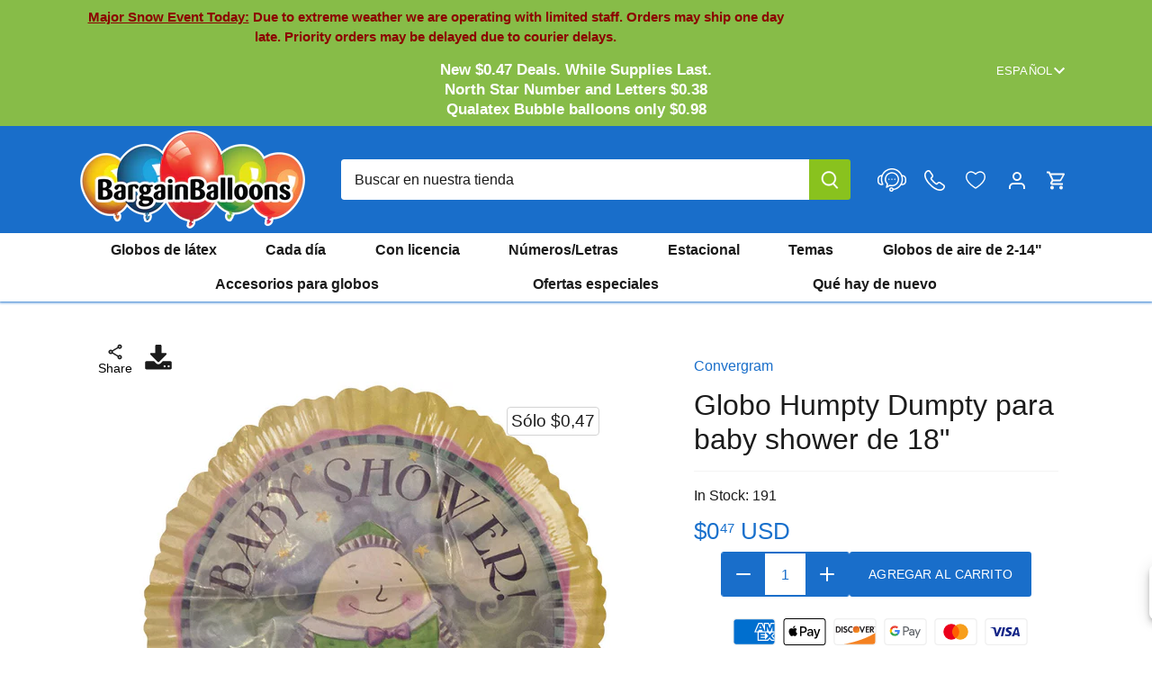

--- FILE ---
content_type: text/html; charset=utf-8
request_url: https://bargainballoons.com/es/products/18-inch-baby-shower-humpty-dumpty-balloon-4-7002
body_size: 88417
content:
<!doctype html>
<html class="no-js" lang="es">
  <head>
    <meta charset="utf-8" />
<meta name="viewport" content="width=device-width,initial-scale=1.0" />
<meta http-equiv="X-UA-Compatible" content="IE=edge">

<link rel="preconnect" href="https://cdn.shopify.com" crossorigin>

<link rel="preconnect" href="https://monorail-edge.shopifysvc.com">



<link rel="preload" href="//bargainballoons.com/cdn/shop/t/64/assets/vendor.min.js?v=137803223016851922661751568667" as="script">
<link rel="preload" href="//bargainballoons.com/cdn/shop/t/64/assets/theme.js?v=127773185502763237991751568667" as="script"><link rel="icon" href="//bargainballoons.com/cdn/shop/files/favicon.png?crop=center&height=48&v=1703883894&width=48" type="image/png">

    <!-- Google Tag Manager -->
    <script>
      (function(w,d,s,l,i){w[l]=w[l]||[];w[l].push({'gtm.start':
      new Date().getTime(),event:'gtm.js'});var f=d.getElementsByTagName(s)[0],
      j=d.createElement(s),dl=l!='dataLayer'?'&l='+l:'';j.async=true;j.src=
      'https://www.googletagmanager.com/gtm.js?id='+i+dl;f.parentNode.insertBefore(j,f);
      })(window,document,'script','dataLayer','GTM-M4DL4ST');
    </script>
    <!-- End Google Tag Manager -->

    

    





























    

    <title>
      Globo Humpty Dumpty para baby shower de 18&quot;
      
      
      
        &ndash; Bargain Balloons USA
    </title>

    
    

    
    
    

    <link
      rel="alternate"
      href="https://bargainballoons.com/products/18-inch-baby-shower-humpty-dumpty-balloon-4-7002"
      hreflang="x-default"
    >
    <link
      rel="alternate"
      href="https://bargainballoons.ca/products/18-inch-baby-shower-humpty-dumpty-balloon-4-7002"
      hreflang="en-CA"
    >
    <link
      rel="alternate"
      href="https://bargainballoons.ca/es/products/18-inch-baby-shower-humpty-dumpty-balloon-4-7002"
      hreflang="es-CA"
    >
    <link
      rel="alternate"
      href="https://bargainballoons.ca/fr/products/18-inch-baby-shower-humpty-dumpty-balloon-4-7002"
      hreflang="fr-CA"
    >
    <link
      rel="alternate"
      href="https://bargainballoons.com/products/18-inch-baby-shower-humpty-dumpty-balloon-4-7002"
      hreflang="en-US"
    >
    <link
      rel="alternate"
      href="https://bargainballoons.com/es/products/18-inch-baby-shower-humpty-dumpty-balloon-4-7002"
      hreflang="es-US"
    >
    <link
      rel="alternate"
      href="https://bargainballoons.ca/fr/products/18-inch-baby-shower-humpty-dumpty-balloon-4-7002"
      hreflang="fr"
    >
    <link
      rel="alternate"
      href="https://bargainballoons.com/es/products/18-inch-baby-shower-humpty-dumpty-balloon-4-7002"
      hreflang="es"
    >

    
    
    
    
    
    
    
    
        
    <script>window.performance && window.performance.mark && window.performance.mark('shopify.content_for_header.start');</script><meta name="google-site-verification" content="0On7HJcSgZXiN1WQoIne20OlPIqd_2XW1nJzvE6HMew">
<meta id="shopify-digital-wallet" name="shopify-digital-wallet" content="/71228064038/digital_wallets/dialog">



<link rel="alternate" type="application/json+oembed" href="https://bargainballoons.com/es/products/18-inch-baby-shower-humpty-dumpty-balloon-4-7002.oembed">
<script async="async" src="/checkouts/internal/preloads.js?locale=es-US"></script>
<script id="shopify-features" type="application/json">{"accessToken":"928bca38288c5693ab43464e2537486a","betas":["rich-media-storefront-analytics"],"domain":"bargainballoons.com","predictiveSearch":true,"shopId":71228064038,"locale":"es"}</script>
<script>var Shopify = Shopify || {};
Shopify.shop = "bargainballoons.myshopify.com";
Shopify.locale = "es";
Shopify.currency = {"active":"USD","rate":"1.0"};
Shopify.country = "US";
Shopify.theme = {"name":"new back to top and new labels","id":178921537906,"schema_name":"Canopy","schema_version":"4.3.1","theme_store_id":null,"role":"main"};
Shopify.theme.handle = "null";
Shopify.theme.style = {"id":null,"handle":null};
Shopify.cdnHost = "bargainballoons.com/cdn";
Shopify.routes = Shopify.routes || {};
Shopify.routes.root = "/es/";</script>
<script type="module">!function(o){(o.Shopify=o.Shopify||{}).modules=!0}(window);</script>
<script>!function(o){function n(){var o=[];function n(){o.push(Array.prototype.slice.apply(arguments))}return n.q=o,n}var t=o.Shopify=o.Shopify||{};t.loadFeatures=n(),t.autoloadFeatures=n()}(window);</script>
<script id="shop-js-analytics" type="application/json">{"pageType":"product"}</script>
<script defer="defer" async type="module" src="//bargainballoons.com/cdn/shopifycloud/shop-js/modules/v2/client.init-shop-cart-sync_B5knhve2.es.esm.js"></script>
<script defer="defer" async type="module" src="//bargainballoons.com/cdn/shopifycloud/shop-js/modules/v2/chunk.common_DUtBTchb.esm.js"></script>
<script type="module">
  await import("//bargainballoons.com/cdn/shopifycloud/shop-js/modules/v2/client.init-shop-cart-sync_B5knhve2.es.esm.js");
await import("//bargainballoons.com/cdn/shopifycloud/shop-js/modules/v2/chunk.common_DUtBTchb.esm.js");

  window.Shopify.SignInWithShop?.initShopCartSync?.({"fedCMEnabled":true,"windoidEnabled":true});

</script>
<script>(function() {
  var isLoaded = false;
  function asyncLoad() {
    if (isLoaded) return;
    isLoaded = true;
    var urls = ["https:\/\/sbzstag.cirkleinc.com\/?shop=bargainballoons.myshopify.com","https:\/\/cse.expertrec.com\/api\/js\/ci_common.js?id=0200ff32f7f44a498a21070d3e8388fc\u0026shop=bargainballoons.myshopify.com","https:\/\/chimpstatic.com\/mcjs-connected\/js\/users\/05041293b29584274a4389de9\/aed5e0ca5b76ea4f0f0d43776.js?shop=bargainballoons.myshopify.com","https:\/\/uettool.westwin.com\/Shopify\/ScriptTag\/d\/1835_247013282_binguet.js?shop=bargainballoons.myshopify.com","https:\/\/cdn.nfcube.com\/instafeed-2b09df1f1ed8b1b3dac9b9600de3ea0d.js?shop=bargainballoons.myshopify.com","\/\/backinstock.useamp.com\/widget\/86183_1767160288.js?category=bis\u0026v=6\u0026shop=bargainballoons.myshopify.com"];
    for (var i = 0; i < urls.length; i++) {
      var s = document.createElement('script');
      s.type = 'text/javascript';
      s.async = true;
      s.src = urls[i];
      var x = document.getElementsByTagName('script')[0];
      x.parentNode.insertBefore(s, x);
    }
  };
  if(window.attachEvent) {
    window.attachEvent('onload', asyncLoad);
  } else {
    window.addEventListener('load', asyncLoad, false);
  }
})();</script>
<script id="__st">var __st={"a":71228064038,"offset":-18000,"reqid":"7d4283fd-b185-4c4c-ab5f-d473f2ad33a2-1768551367","pageurl":"bargainballoons.com\/es\/products\/18-inch-baby-shower-humpty-dumpty-balloon-4-7002","u":"c41ee9f51409","p":"product","rtyp":"product","rid":8868195729702};</script>
<script>window.ShopifyPaypalV4VisibilityTracking = true;</script>
<script id="captcha-bootstrap">!function(){'use strict';const t='contact',e='account',n='new_comment',o=[[t,t],['blogs',n],['comments',n],[t,'customer']],c=[[e,'customer_login'],[e,'guest_login'],[e,'recover_customer_password'],[e,'create_customer']],r=t=>t.map((([t,e])=>`form[action*='/${t}']:not([data-nocaptcha='true']) input[name='form_type'][value='${e}']`)).join(','),a=t=>()=>t?[...document.querySelectorAll(t)].map((t=>t.form)):[];function s(){const t=[...o],e=r(t);return a(e)}const i='password',u='form_key',d=['recaptcha-v3-token','g-recaptcha-response','h-captcha-response',i],f=()=>{try{return window.sessionStorage}catch{return}},m='__shopify_v',_=t=>t.elements[u];function p(t,e,n=!1){try{const o=window.sessionStorage,c=JSON.parse(o.getItem(e)),{data:r}=function(t){const{data:e,action:n}=t;return t[m]||n?{data:e,action:n}:{data:t,action:n}}(c);for(const[e,n]of Object.entries(r))t.elements[e]&&(t.elements[e].value=n);n&&o.removeItem(e)}catch(o){console.error('form repopulation failed',{error:o})}}const l='form_type',E='cptcha';function T(t){t.dataset[E]=!0}const w=window,h=w.document,L='Shopify',v='ce_forms',y='captcha';let A=!1;((t,e)=>{const n=(g='f06e6c50-85a8-45c8-87d0-21a2b65856fe',I='https://cdn.shopify.com/shopifycloud/storefront-forms-hcaptcha/ce_storefront_forms_captcha_hcaptcha.v1.5.2.iife.js',D={infoText:'Protegido por hCaptcha',privacyText:'Privacidad',termsText:'Términos'},(t,e,n)=>{const o=w[L][v],c=o.bindForm;if(c)return c(t,g,e,D).then(n);var r;o.q.push([[t,g,e,D],n]),r=I,A||(h.body.append(Object.assign(h.createElement('script'),{id:'captcha-provider',async:!0,src:r})),A=!0)});var g,I,D;w[L]=w[L]||{},w[L][v]=w[L][v]||{},w[L][v].q=[],w[L][y]=w[L][y]||{},w[L][y].protect=function(t,e){n(t,void 0,e),T(t)},Object.freeze(w[L][y]),function(t,e,n,w,h,L){const[v,y,A,g]=function(t,e,n){const i=e?o:[],u=t?c:[],d=[...i,...u],f=r(d),m=r(i),_=r(d.filter((([t,e])=>n.includes(e))));return[a(f),a(m),a(_),s()]}(w,h,L),I=t=>{const e=t.target;return e instanceof HTMLFormElement?e:e&&e.form},D=t=>v().includes(t);t.addEventListener('submit',(t=>{const e=I(t);if(!e)return;const n=D(e)&&!e.dataset.hcaptchaBound&&!e.dataset.recaptchaBound,o=_(e),c=g().includes(e)&&(!o||!o.value);(n||c)&&t.preventDefault(),c&&!n&&(function(t){try{if(!f())return;!function(t){const e=f();if(!e)return;const n=_(t);if(!n)return;const o=n.value;o&&e.removeItem(o)}(t);const e=Array.from(Array(32),(()=>Math.random().toString(36)[2])).join('');!function(t,e){_(t)||t.append(Object.assign(document.createElement('input'),{type:'hidden',name:u})),t.elements[u].value=e}(t,e),function(t,e){const n=f();if(!n)return;const o=[...t.querySelectorAll(`input[type='${i}']`)].map((({name:t})=>t)),c=[...d,...o],r={};for(const[a,s]of new FormData(t).entries())c.includes(a)||(r[a]=s);n.setItem(e,JSON.stringify({[m]:1,action:t.action,data:r}))}(t,e)}catch(e){console.error('failed to persist form',e)}}(e),e.submit())}));const S=(t,e)=>{t&&!t.dataset[E]&&(n(t,e.some((e=>e===t))),T(t))};for(const o of['focusin','change'])t.addEventListener(o,(t=>{const e=I(t);D(e)&&S(e,y())}));const B=e.get('form_key'),M=e.get(l),P=B&&M;t.addEventListener('DOMContentLoaded',(()=>{const t=y();if(P)for(const e of t)e.elements[l].value===M&&p(e,B);[...new Set([...A(),...v().filter((t=>'true'===t.dataset.shopifyCaptcha))])].forEach((e=>S(e,t)))}))}(h,new URLSearchParams(w.location.search),n,t,e,['guest_login'])})(!0,!0)}();</script>
<script integrity="sha256-4kQ18oKyAcykRKYeNunJcIwy7WH5gtpwJnB7kiuLZ1E=" data-source-attribution="shopify.loadfeatures" defer="defer" src="//bargainballoons.com/cdn/shopifycloud/storefront/assets/storefront/load_feature-a0a9edcb.js" crossorigin="anonymous"></script>
<script data-source-attribution="shopify.dynamic_checkout.dynamic.init">var Shopify=Shopify||{};Shopify.PaymentButton=Shopify.PaymentButton||{isStorefrontPortableWallets:!0,init:function(){window.Shopify.PaymentButton.init=function(){};var t=document.createElement("script");t.src="https://bargainballoons.com/cdn/shopifycloud/portable-wallets/latest/portable-wallets.es.js",t.type="module",document.head.appendChild(t)}};
</script>
<script data-source-attribution="shopify.dynamic_checkout.buyer_consent">
  function portableWalletsHideBuyerConsent(e){var t=document.getElementById("shopify-buyer-consent"),n=document.getElementById("shopify-subscription-policy-button");t&&n&&(t.classList.add("hidden"),t.setAttribute("aria-hidden","true"),n.removeEventListener("click",e))}function portableWalletsShowBuyerConsent(e){var t=document.getElementById("shopify-buyer-consent"),n=document.getElementById("shopify-subscription-policy-button");t&&n&&(t.classList.remove("hidden"),t.removeAttribute("aria-hidden"),n.addEventListener("click",e))}window.Shopify?.PaymentButton&&(window.Shopify.PaymentButton.hideBuyerConsent=portableWalletsHideBuyerConsent,window.Shopify.PaymentButton.showBuyerConsent=portableWalletsShowBuyerConsent);
</script>
<script data-source-attribution="shopify.dynamic_checkout.cart.bootstrap">document.addEventListener("DOMContentLoaded",(function(){function t(){return document.querySelector("shopify-accelerated-checkout-cart, shopify-accelerated-checkout")}if(t())Shopify.PaymentButton.init();else{new MutationObserver((function(e,n){t()&&(Shopify.PaymentButton.init(),n.disconnect())})).observe(document.body,{childList:!0,subtree:!0})}}));
</script>
<link id="shopify-accelerated-checkout-styles" rel="stylesheet" media="screen" href="https://bargainballoons.com/cdn/shopifycloud/portable-wallets/latest/accelerated-checkout-backwards-compat.css" crossorigin="anonymous">
<style id="shopify-accelerated-checkout-cart">
        #shopify-buyer-consent {
  margin-top: 1em;
  display: inline-block;
  width: 100%;
}

#shopify-buyer-consent.hidden {
  display: none;
}

#shopify-subscription-policy-button {
  background: none;
  border: none;
  padding: 0;
  text-decoration: underline;
  font-size: inherit;
  cursor: pointer;
}

#shopify-subscription-policy-button::before {
  box-shadow: none;
}

      </style>

<script>window.performance && window.performance.mark && window.performance.mark('shopify.content_for_header.end');</script>
  
    

    <meta property="og:site_name" content="Bargain Balloons">
<meta property="og:url" content="https://bargainballoons.com/es/products/18-inch-baby-shower-humpty-dumpty-balloon-4-7002">
<meta property="og:title" content="Globo Humpty Dumpty para baby shower de 18&quot;">
<meta property="og:type" content="product">
<meta property="og:description" content="Bargain Balloons ofrece una de las mayores selecciones de globos online, con más de 20,000 globos y artículos esenciales de calidad al por mayor. ¡Empieza a decorar ya!"><meta property="og:image" content="http://bargainballoons.com/cdn/shop/files/4-7002_Baby_Shower_Humpty_Dumpty_mylarballoon_1200x1200.jpg?v=1762674427">
  <meta property="og:image:secure_url" content="https://bargainballoons.com/cdn/shop/files/4-7002_Baby_Shower_Humpty_Dumpty_mylarballoon_1200x1200.jpg?v=1762674427">
  <meta property="og:image:width" content="878">
  <meta property="og:image:height" content="900"><meta property="og:price:amount" content="0.47">
  <meta property="og:price:currency" content="USD"><meta name="twitter:site" content="@BargainBalloons"><meta name="twitter:card" content="summary_large_image">
<meta name="twitter:title" content="Globo Humpty Dumpty para baby shower de 18&quot;">
<meta name="twitter:description" content="Bargain Balloons ofrece una de las mayores selecciones de globos online, con más de 20,000 globos y artículos esenciales de calidad al por mayor. ¡Empieza a decorar ya!">


    <meta name="google-site-verification" content="je71lDTRkK7aiENAjykJ9XS5qOMyHlN8FsKtISJcrtU"><style>
      
      
      
      
      
      
      
      
      
    </style>

    <link href="//bargainballoons.com/cdn/shop/t/64/assets/styles.css?v=89020276119193709551765226252" rel="stylesheet" type="text/css" media="all" />
    

    <script>
      document.documentElement.className = document.documentElement.className.replace('no-js', 'js');
      window.theme = window.theme || {};
      
      theme.money_format_with_code_preference = "${{amount}} USD";
      
      theme.money_format = "${{amount}}";
      theme.customerIsLoggedIn = false;

      
        theme.shippingCalcMoneyFormat = "${{amount}} USD";
      

      theme.strings = {
        previous: "Anterior",
        next: "Siguiente",
        close: "Cerrar",
        addressError: "No se puede encontrar esa dirección",
        addressNoResults: "No results for that address",
        addressQueryLimit: "Se ha excedido el límite de uso de la API de Google . Considere la posibilidad de actualizar a un \u003ca href=\"https:\/\/developers.google.com\/maps\/premium\/usage-limits\"\u003ePlan Premium\u003c\/a\u003e.",
        authError: "Hubo un problema de autenticación con su cuenta de Google Maps.",
        shippingCalcSubmitButton: "Calcular costo de envío",
        shippingCalcSubmitButtonDisabled: "Calculador...",
        infiniteScrollCollectionLoading: "Calculador...",
        infiniteScrollCollectionFinishedMsg : "No hay más",
        infiniteScrollBlogLoading: "Calculador...",
        infiniteScrollBlogFinishedMsg : "Fin de los articulos",
        blogsShowTags: "Tags",
        priceNonExistent: "No disponible",
        buttonDefault: "Agregar al carrito",
        buttonNoStock: "Agotado",
        buttonNoVariant: "No disponible",
        unitPriceSeparator: " \/ ",
        onlyXLeft: "[[ quantity ]] en stock",
        productAddingToCart: "Añadiendo",
        productAddedToCart: "Añadido",
        cartTooManyError: "No puedes agregar más",
        cartAllAdded: "Todo el inventario disponible se ha añadido a su carrito",
        quickbuyAdded: "Añadido",
        cartSummary: "Carrito",
        cartContinue: "Continuar la compra",
        colorBoxPrevious: "Anterior",
        colorBoxNext: "Próximo",
        colorBoxClose: "Cerrar",
        imageSlider: "Imagenes",
        confirmEmptyCart: "¿Está seguro de que desea vaciar su carrito de compras?",
        inYourCart: "en su carrito",
        removeFromCart: "Quitar del carrito",
        clearAll: "Borrar todo",
        layout_live_search_see_all: "Ver todos los resultados",
        general_quick_search_pages: "Páginas",
        general_quick_search_no_results: "Lo sentimos, no pudimos encontrar ningún resultado.",
        products_labels_sold_out: "Agotado",
        products_labels_sale: "¡Oferta!",
        maximumQuantity: "Solo puedes tener [quantity] en tu carrito",
        fullDetails: "Todos los detalles",
        cartConfirmRemove: "¿Seguro que deseas eliminar este artículo de tu orden?"
      };

      theme.routes = {
        root_url: '/es',
        account_url: '/es/account',
        account_login_url: '/es/account/login',
        account_logout_url: '/es/account/logout',
        account_recover_url: '/es/account/recover',
        account_register_url: '/es/account/register',
        account_addresses_url: '/es/account/addresses',
        collections_url: '/es/collections',
        all_products_collection_url: '/es/collections/all',
        search_url: '/es/search',
        cart_url: '/es/cart',
        cart_add_url: '/es/cart/add',
        cart_change_url: '/es/cart/change',
        cart_clear_url: '/es/cart/clear',
        infinite_section: 'main-collection'
      };

      theme.scripts = {
        shopifyCommon: "\/\/bargainballoons.com\/cdn\/shopifycloud\/storefront\/assets\/themes_support\/shopify_common-5f594365.js",
        jqueryCart: "\/\/bargainballoons.com\/cdn\/shop\/t\/64\/assets\/shipping-calculator.v1.0.min.js?v=28654087271810100421751568667"
      };


      theme.settings = {
        cartType: "drawer-dynamic",
        openCartDrawerOnMob: true,
        quickBuyType: "in-page",
        superscriptDecimals: true,
        currencyCodeEnabled: true
      }
    </script>

    

    <script>
      window.addEventListener('click', (e) =>
        {
          if (e.target.classList.contains('th_wl_btn') || e.target.closest('.th_wl_btn'))
          {
            if (!document.body.classList.contains('logged-in')) {
              let confirmed = confirm("You must be logged in to add items to your wishlist. Press OK to log in")
              e.stopImmediatePropagation();
              if (confirmed) window.location.href = '/account/login?return_url=/es/products/18-inch-baby-shower-humpty-dumpty-balloon-4-7002'
              // if (!confirmed) e.stopImmediatePropagation()
            }
          }
        }, { capture: true })
    </script><script type="text/javascript">
      (function(c,l,a,r,i,t,y){
          c[a]=c[a]||function(){(c[a].q=c[a].q||[]).push(arguments)};
          t=l.createElement(r);t.async=1;t.src="https://www.clarity.ms/tag/"+i;
          y=l.getElementsByTagName(r)[0];y.parentNode.insertBefore(t,y);
      })(window, document, "clarity", "script", "mksf8ilvxu");
    </script>
    <link href="//bargainballoons.com/cdn/shop/t/64/assets/custom.css?v=90660952051864055631761587742" rel="stylesheet" type="text/css" media="all" />
    
  <!-- BEGIN app block: shopify://apps/geo-pro-geolocation/blocks/geopro/16fc5313-7aee-4e90-ac95-f50fc7c8b657 --><!-- This snippet is used to load Geo:Pro data on the storefront -->
<meta class='geo-ip' content='[base64]'>
<!-- This snippet initializes the plugin -->
<script async>
  try {
    const loadGeoPro=()=>{let e=e=>{if(!e||e.isCrawler||"success"!==e.message){window.geopro_cancel="1";return}let o=e.isAdmin?"el-geoip-location-admin":"el-geoip-location",s=Date.now()+864e5;localStorage.setItem(o,JSON.stringify({value:e.data,expires:s})),e.isAdmin&&localStorage.setItem("el-geoip-admin",JSON.stringify({value:"1",expires:s}))},o=new XMLHttpRequest;o.open("GET","https://geo.geoproapp.com?x-api-key=91e359ab7-2b63-539e-1de2-c4bf731367a7",!0),o.responseType="json",o.onload=()=>e(200===o.status?o.response:null),o.send()},load=!["el-geoip-location-admin","el-geoip-location"].some(e=>{try{let o=JSON.parse(localStorage.getItem(e));return o&&o.expires>Date.now()}catch(s){return!1}});load&&loadGeoPro();
  } catch(e) {
    console.warn('Geo:Pro error', e);
    window.geopro_cancel = '1';
  }
</script>
<script src="https://cdn.shopify.com/extensions/019b746b-26da-7a64-a671-397924f34f11/easylocation-195/assets/easylocation-storefront.min.js" type="text/javascript" async></script>


<!-- END app block --><!-- BEGIN app block: shopify://apps/tipo-related-products/blocks/app-embed/75cf2d86-3988-45e7-8f28-ada23c99704f --><script type="text/javascript">
  
    
    
    var Globo = Globo || {};
    window.Globo.RelatedProducts = window.Globo.RelatedProducts || {}; window.moneyFormat = "${{amount}}"; window.shopCurrency = "USD";
    window.globoRelatedProductsConfig = {
      __webpack_public_path__ : "https://cdn.shopify.com/extensions/019a6293-eea2-75db-9d64-cc7878a1288f/related-test-cli3-121/assets/", apiUrl: "https://related-products.globo.io/api", alternateApiUrl: "https://related-products.globo.io",
      shop: "bargainballoons.myshopify.com", domain: "bargainballoons.com",themeOs20: true, page: 'product',
      customer:null,
      urls:  { search: '/apps/glorelated/data', collection: '/apps/glorelated/data'} ,
      translation: {"add_to_cart":"Add to cart","added_to_cart":"Added to cart","add_selected_to_cart":"Add selected to cart","added_selected_to_cart":"Added selected to cart","sale":"Sale","total_price":"Total price:","this_item":"This item:","sold_out":"Sold out","add_to_cart_short":"ADD","added_to_cart_short":"ADDED"},
      settings: {"hidewatermark":false,"redirect":true,"new_tab":true,"image_ratio":"400:500","visible_tags":null,"hidden_tags":null,"hidden_collections":null,"exclude_tags":null,"carousel_autoplay":false,"carousel_disable_in_mobile":false,"carousel_loop":true,"carousel_rtl":false,"carousel_items":"5","sold_out":false,"discount":{"enable":false,"condition":"any","type":"percentage","value":10},"copyright":"Powered by \u003ca href=\"https:\/\/tipo.io\" target=\"_blank\" title=\"Make eCommerce better with Tipo Apps\"\u003eTipo\u003c\/a\u003e \u003ca href=\"https:\/\/apps.shopify.com\/globo-related-products\" target=\"_blank\"  title=\"Tipo Related Products, Upsell\"\u003eRelated\u003c\/a\u003e"},
      boughtTogetherIds: {},
      trendingProducts: ["12-inch-standard-yellow-decomex-latex-balloons-100-per-bag-r12-140","5-inch-standard-yellow-decomex-latex-balloons-100-per-bag-r05-140","18-inch-standard-yellow-decomex-latex-balloons-25-per-bag-r18-140","26-inch-standard-yellow-decomex-latex-balloons-10-per-bag-r26-140","9-inch-standard-yellow-decomex-latex-balloons-100-per-bag-r09-140","260d-pastel-navy-blue-decomex-modelling-latex-balloons-100-per-bag-m260-272","260d-standard-yellow-decomex-modelling-latex-balloons-100-per-bag-m260-140","12-inch-kalisan-latex-balloons-standard-burgundy-50-per-bag-k67486","12-inch-kalisan-latex-balloons-mirror-gold-50-per-bag-k67503","18-inch-kalisan-latex-balloons-mirror-gold-25-per-bag-k67574","260d-standard-black-decomex-modelling-latex-balloons-100-per-bag-m260-180","36-inch-standard-white-decomex-latex-balloons-5-per-bag-r36-100","4-inch-airfill-only-round-black-brand-convergram-balloon-34070-04","4-inch-airfill-only-star-pastel-blue-star-balloon-16365-99","4-5-inch-airfill-only-cti-powder-blue-star-balloon-843017","9-inch-airfill-only-gold-circle-foil-balloon-402500o","4-inch-airfill-only-star-ivory-star-balloon-16439-99","9-inch-airfill-only-star-ivory-star-balloon-16440-99","18-inch-mickey-mouse-forever-foil-balloon-40699-02","9-inch-standard-black-decomex-latex-balloons-100-per-bag-r09-180","5-inch-kalisan-latex-balloons-standard-burgundy-50-per-bag-k67344","260k-kalisan-twisting-latex-balloons-mirror-gold-50-per-bag-k67929","9-inch-deco-burgundy-decomex-latex-balloons-100-per-bag-r09-253","12-inch-standard-white-decomex-latex-balloons-100-per-bag-r12-100","5-inch-standard-white-decomex-latex-balloons-100-per-bag-r05-100","18-inch-standard-blue-decomex-latex-balloons-25-per-bag-r18-170","12-inch-deco-light-blue-decomex-latex-balloons-100-per-bag-r12-271","6-inch-deco-light-blue-decomex-linking-latex-balloons-100-per-bag-l06-271","9-inch-standard-red-decomex-latex-balloons-100-per-bag-r09-110","5-inch-kalisan-latex-balloons-standard-red-50-per-bag-k67318"],
      productBoughtTogether: [],
      productRelated: [],
      cart: [],
      basis_collection_handle: 'globo_basis_collection',
      widgets: [{"id":24968,"title":{"trans":[],"text":"Related products","color":"#000000","fontSize":"25","align":"center"},"subtitle":{"trans":[],"text":null,"color":"#000000","fontSize":"18"},"when":{"type":"all_product","datas":{"products":[],"collections":[],"tags":[]}},"conditions":{"type":"same_tag","datas":{"products":[],"collections":[],"tags":[]},"condition":null},"template":{"id":"1","elements":["price","addToCartBtn","variantSelector","saleLabel"],"productTitle":{"fontSize":"15","color":"#111111"},"productPrice":{"fontSize":"14","color":"#B12704"},"productOldPrice":{"fontSize":"14","color":"#989898"},"button":{"fontSize":"14","color":"#ffffff","backgroundColor":"#6371c7"},"saleLabel":{"color":"#fff","backgroundColor":"#c00000"},"selected":true,"this_item":true,"customCarousel":{"large":"4","small":"3","tablet":"2","mobile":"2"}},"positions":["product"],"maxWidth":1170,"limit":4,"random":0,"discount":0,"sort":0,"enable":1,"created_at":"2025-10-24 15:39:51","app_version":5,"layout":"80442","type":"widget"},{"id":24967,"title":{"trans":[],"text":"Related products","color":"#000000","fontSize":"25","align":"center"},"subtitle":{"trans":[],"text":null,"color":"#000000","fontSize":"18"},"when":{"type":"all_product","datas":{"products":[],"collections":[],"tags":[]}},"conditions":{"type":"same_tag","datas":{"products":[],"collections":[],"tags":[]},"condition":null},"template":{"id":"1","elements":["price","addToCartBtn","variantSelector","saleLabel"],"productTitle":{"fontSize":"15","color":"#111111"},"productPrice":{"fontSize":"14","color":"#B12704"},"productOldPrice":{"fontSize":"14","color":"#989898"},"button":{"fontSize":"14","color":"#ffffff","backgroundColor":"#6371c7"},"saleLabel":{"color":"#fff","backgroundColor":"#c00000"},"selected":true,"this_item":true,"customCarousel":{"large":"4","small":"3","tablet":"2","mobile":"2"}},"positions":["cart"],"maxWidth":1170,"limit":4,"random":0,"discount":0,"sort":0,"enable":1,"created_at":"2025-10-24 15:36:36","app_version":5,"layout":"80450","type":"widget"}],
      offers: [],
      view_name: 'globo.alsobought', cart_properties_name: '_bundle', upsell_properties_name: '_upsell_bundle',
      discounted_ids: [],discount_min_amount: 0,offerdiscounted_ids: [],offerdiscount_min_amount: 0,data: { ids: ["8868195729702"],handles: ["18-inch-baby-shower-humpty-dumpty-balloon-4-7002"], title : "Globo Humpty Dumpty para baby shower de 18\"", vendors: ["Convergram"], types: [""], tags: ["47 cent deals","Baby Shower","Sale 2024-05-22"], collections: [] },
        
        product: {id: "8868195729702", title: "Globo Humpty Dumpty para baby shower de 18\"", handle: "18-inch-baby-shower-humpty-dumpty-balloon-4-7002", price: 47, compare_at_price: null, images: ["//bargainballoons.com/cdn/shop/files/4-7002_Baby_Shower_Humpty_Dumpty_mylarballoon.jpg?v=1762674427"], variants: [{"id":47221279555878,"title":"Default Title","option1":"Default Title","option2":null,"option3":null,"sku":"4-7002","requires_shipping":true,"taxable":true,"featured_image":null,"available":true,"name":"Globo Humpty Dumpty para baby shower de 18\"","public_title":null,"options":["Default Title"],"price":47,"weight":11,"compare_at_price":null,"inventory_management":"shopify","barcode":"073525199238","requires_selling_plan":false,"selling_plan_allocations":[],"quantity_rule":{"min":1,"max":null,"increment":1}}], available: true, vendor: "Convergram", product_type: "", tags: ["47 cent deals","Baby Shower","Sale 2024-05-22"], published_at:"2023-04-23 18:53:52 -0400"},cartdata:{ ids: [],handles: [], vendors: [], types: [], tags: [], collections: [] },upselldatas:{},cartitems:[],cartitemhandles: [],manualCollectionsDatas: {},layouts: [],
      no_image_url: "https://cdn.shopify.com/s/images/admin/no-image-large.gif",
      manualRecommendations:[], manualVendors:[], manualTags:[], manualProductTypes:[], manualCollections:[],
      app_version : 5,
      collection_handle: "", curPlan :  "FREE" ,
    }; globoRelatedProductsConfig.layouts[80442] = {"id":80442,"page":"product","layout":"related","condition":null,"label":"Related","title":{"color":"#121212","fontSize":"20","align":"left"},"subtitle":{"color":"#989898","fontSize":"14"},"maxWidth":1170,"maxItem":10,"template":{"id":"1","elements":["variantSelector","price","saleLabel","addToCartBtn"],"productTitle":{"fontSize":"16","color":"#121212"},"productPrice":{"fontSize":"16","color":"#c00000"},"productOldPrice":{"fontSize":"13","color":"#989898"},"button":{"fontSize":"13","color":"#FFFFFF","backgroundColor":"#121212"},"saleLabel":{"color":"#FFFFFF","backgroundColor":"#c00000"},"selected":true,"this_item":true,"customCarousel":{"large":4,"small":3,"tablet":2,"mobile":2},"position":"2","htmlelement":""},"isdefault":1,"enable":1,"parentLayout":0,"created_at":null,"updated_at":null}; globoRelatedProductsConfig.layouts[80443] = {"id":80443,"page":"product","layout":"frequently","condition":null,"label":"Frequently Bought Together","title":{"color":"#121212","fontSize":"20","align":"left"},"subtitle":{"color":"#989898","fontSize":"14"},"maxWidth":1170,"maxItem":10,"template":{"id":"2","elements":["price","addToCartBtn","saleLabel","variantSelector"],"productTitle":{"fontSize":"14","color":"#121212"},"productPrice":{"fontSize":"16","color":"#b12704"},"productOldPrice":{"fontSize":"13","color":"#989898"},"button":{"fontSize":"13","color":"#FFFFFF","backgroundColor":"#121212"},"saleLabel":{"color":"#FFFFFF","backgroundColor":"#c00000"},"selected":true,"this_item":true,"customCarousel":{"large":"4","small":"4","tablet":"3","mobile":"2"},"position":"1","htmlelement":""},"isdefault":1,"enable":1,"parentLayout":0,"created_at":null,"updated_at":null}; globoRelatedProductsConfig.layouts[80444] = {"id":80444,"page":"product","layout":"add_on","condition":null,"label":"Add on","title":{"color":"#121212","fontSize":"20","align":"left"},"subtitle":{"color":"#989898","fontSize":"14"},"maxWidth":1170,"maxItem":10,"template":{"id":"1","elements":["variantSelector","price","saleLabel","addToCartBtn"],"productTitle":{"fontSize":"16","color":"#121212"},"productPrice":{"fontSize":"16","color":"#c00000"},"productOldPrice":{"fontSize":"13","color":"#989898"},"button":{"fontSize":"13","color":"#FFFFFF","backgroundColor":"#121212"},"saleLabel":{"color":"#FFFFFF","backgroundColor":"#c00000"},"selected":true,"this_item":true,"customCarousel":{"large":4,"small":3,"tablet":2,"mobile":2},"position":"2","htmlelement":""},"isdefault":1,"enable":1,"parentLayout":0,"created_at":null,"updated_at":null}; globoRelatedProductsConfig.layouts[80445] = {"id":80445,"page":"product","layout":"viewed","condition":null,"label":"Recently viewed products","title":{"color":"#121212","fontSize":"20","align":"left"},"subtitle":{"color":"#989898","fontSize":"14"},"maxWidth":1170,"maxItem":10,"template":{"id":"1","elements":["variantSelector","price","saleLabel","addToCartBtn"],"productTitle":{"fontSize":"16","color":"#121212"},"productPrice":{"fontSize":"16","color":"#c00000"},"productOldPrice":{"fontSize":"13","color":"#989898"},"button":{"fontSize":"13","color":"#FFFFFF","backgroundColor":"#121212"},"saleLabel":{"color":"#FFFFFF","backgroundColor":"#c00000"},"selected":true,"this_item":true,"customCarousel":{"large":4,"small":3,"tablet":2,"mobile":2},"position":"2","htmlelement":""},"isdefault":1,"enable":1,"parentLayout":0,"created_at":null,"updated_at":null};
    globoRelatedProductsConfig.data.collections = globoRelatedProductsConfig.data.collections.concat(["yellow-balloons","baby-balloons","47-cent-deals-balloons","sale-and-clearance-balloons","brown-balloons","baby-shower-balloons","red-balloons","balloons-clearance-by-price","best-sellers","all"]);globoRelatedProductsConfig.boughtTogetherIds[8868195729702] = false;globoRelatedProductsConfig.upselldatas[8868195729702] = { title: "Globo Humpty Dumpty para baby shower de 18\"", collections :["yellow-balloons","baby-balloons","47-cent-deals-balloons","sale-and-clearance-balloons","brown-balloons","baby-shower-balloons","red-balloons","balloons-clearance-by-price","best-sellers","all"], tags:["47 cent deals","Baby Shower","Sale 2024-05-22"], product_type:""};
</script>
<style>
  
    
    
    
    
    
    
      .globo_widget_24968{
        min-height: 0.0px;
        display: block !important;
      }
    

    
      @media only screen and (max-width: 600px) {
        .globo_widget_24968{
          min-height: 0.0px;
        }
      }
      .globo_widget_24968.globo_widget_mobile{
        min-height: 0.0px;
        display: block !important;
      }
    
  
    
    
    
    
    
    
      .globo_widget_24967{
        min-height: 0.0px;
        display: block !important;
      }
    

    
      @media only screen and (max-width: 600px) {
        .globo_widget_24967{
          min-height: 0.0px;
        }
      }
      .globo_widget_24967.globo_widget_mobile{
        min-height: 0.0px;
        display: block !important;
      }
    
  
</style>
<script>
  document.addEventListener('DOMContentLoaded', function () {
    document.querySelectorAll('[class*=globo_widget_]').forEach(function (el) {
      if (el.clientWidth < 600) {
        el.classList.add('globo_widget_mobile');
      }
    });
  });
</script>

<!-- BEGIN app snippet: globo-alsobought-style -->
<style>
    .ga-products-box .ga-product_image:after{padding-top:100%;}
    @media only screen and (max-width:749px){.return-link-wrapper{margin-bottom:0 !important;}}
    
        
        
            
                
                
                  .ga-products-box .ga-product_image:after{padding-top:125.0%;}
                
            
        
    
    </style>
<!-- END app snippet -->
<!-- END app block --><!-- BEGIN app block: shopify://apps/judge-me-reviews/blocks/judgeme_core/61ccd3b1-a9f2-4160-9fe9-4fec8413e5d8 --><!-- Start of Judge.me Core -->






<link rel="dns-prefetch" href="https://cdnwidget.judge.me">
<link rel="dns-prefetch" href="https://cdn.judge.me">
<link rel="dns-prefetch" href="https://cdn1.judge.me">
<link rel="dns-prefetch" href="https://api.judge.me">

<script data-cfasync='false' class='jdgm-settings-script'>window.jdgmSettings={"pagination":5,"disable_web_reviews":true,"badge_no_review_text":"Sin reseñas","badge_n_reviews_text":"{{ n }} reseña/reseñas","hide_badge_preview_if_no_reviews":true,"badge_hide_text":false,"enforce_center_preview_badge":false,"widget_title":"Reseñas de Clientes","widget_open_form_text":"Escribir una reseña","widget_close_form_text":"Cancelar reseña","widget_refresh_page_text":"Actualizar página","widget_summary_text":"Basado en {{ number_of_reviews }} reseña/reseñas","widget_no_review_text":"Sé el primero en escribir una reseña","widget_name_field_text":"Nombre","widget_verified_name_field_text":"Nombre Verificado (público)","widget_name_placeholder_text":"Nombre","widget_required_field_error_text":"Este campo es obligatorio.","widget_email_field_text":"Dirección de correo electrónico","widget_verified_email_field_text":"Correo electrónico Verificado (privado, no se puede editar)","widget_email_placeholder_text":"Tu dirección de correo electrónico","widget_email_field_error_text":"Por favor, ingresa una dirección de correo electrónico válida.","widget_rating_field_text":"Calificación","widget_review_title_field_text":"Título de la Reseña","widget_review_title_placeholder_text":"Da un título a tu reseña","widget_review_body_field_text":"Contenido de la reseña","widget_review_body_placeholder_text":"Empieza a escribir aquí...","widget_pictures_field_text":"Imagen/Video (opcional)","widget_submit_review_text":"Enviar Reseña","widget_submit_verified_review_text":"Enviar Reseña Verificada","widget_submit_success_msg_with_auto_publish":"¡Gracias! Por favor, actualiza la página en unos momentos para ver tu reseña. Puedes eliminar o editar tu reseña iniciando sesión en \u003ca href='https://judge.me/login' target='_blank' rel='nofollow noopener'\u003eJudge.me\u003c/a\u003e","widget_submit_success_msg_no_auto_publish":"¡Gracias! Tu reseña se publicará tan pronto como sea aprobada por el administrador de la tienda. Puedes eliminar o editar tu reseña iniciando sesión en \u003ca href='https://judge.me/login' target='_blank' rel='nofollow noopener'\u003eJudge.me\u003c/a\u003e","widget_show_default_reviews_out_of_total_text":"Mostrando {{ n_reviews_shown }} de {{ n_reviews }} reseñas.","widget_show_all_link_text":"Mostrar todas","widget_show_less_link_text":"Mostrar menos","widget_author_said_text":"{{ reviewer_name }} dijo:","widget_days_text":"hace {{ n }} día/días","widget_weeks_text":"hace {{ n }} semana/semanas","widget_months_text":"hace {{ n }} mes/meses","widget_years_text":"hace {{ n }} año/años","widget_yesterday_text":"Ayer","widget_today_text":"Hoy","widget_replied_text":"\u003e\u003e {{ shop_name }} respondió:","widget_read_more_text":"Leer más","widget_reviewer_name_as_initial":"","widget_rating_filter_color":"","widget_rating_filter_see_all_text":"Ver todas las reseñas","widget_sorting_most_recent_text":"Más Recientes","widget_sorting_highest_rating_text":"Mayor Calificación","widget_sorting_lowest_rating_text":"Menor Calificación","widget_sorting_with_pictures_text":"Solo Imágenes","widget_sorting_most_helpful_text":"Más Útiles","widget_open_question_form_text":"Hacer una pregunta","widget_reviews_subtab_text":"Reseñas","widget_questions_subtab_text":"Preguntas","widget_question_label_text":"Pregunta","widget_answer_label_text":"Respuesta","widget_question_placeholder_text":"Escribe tu pregunta aquí","widget_submit_question_text":"Enviar Pregunta","widget_question_submit_success_text":"¡Gracias por tu pregunta! Te notificaremos una vez que sea respondida.","verified_badge_text":"Verificado","verified_badge_bg_color":"","verified_badge_text_color":"","verified_badge_placement":"left-of-reviewer-name","widget_review_max_height":"","widget_hide_border":false,"widget_social_share":false,"widget_thumb":false,"widget_review_location_show":false,"widget_location_format":"","all_reviews_include_out_of_store_products":true,"all_reviews_out_of_store_text":"(fuera de la tienda)","all_reviews_pagination":100,"all_reviews_product_name_prefix_text":"sobre","enable_review_pictures":true,"enable_question_anwser":false,"widget_theme":"","review_date_format":"mm/dd/yyyy","default_sort_method":"most-recent","widget_product_reviews_subtab_text":"Reseñas de Productos","widget_shop_reviews_subtab_text":"Reseñas de la Tienda","widget_other_products_reviews_text":"Reseñas para otros productos","widget_store_reviews_subtab_text":"Reseñas de la tienda","widget_no_store_reviews_text":"Esta tienda no ha recibido ninguna reseña todavía","widget_web_restriction_product_reviews_text":"Este producto no ha recibido ninguna reseña todavía","widget_no_items_text":"No se encontraron elementos","widget_show_more_text":"Mostrar más","widget_write_a_store_review_text":"Escribir una Reseña de la Tienda","widget_other_languages_heading":"Reseñas en Otros Idiomas","widget_translate_review_text":"Traducir reseña a {{ language }}","widget_translating_review_text":"Traduciendo...","widget_show_original_translation_text":"Mostrar original ({{ language }})","widget_translate_review_failed_text":"No se pudo traducir la reseña.","widget_translate_review_retry_text":"Reintentar","widget_translate_review_try_again_later_text":"Intentar más tarde","show_product_url_for_grouped_product":false,"widget_sorting_pictures_first_text":"Imágenes Primero","show_pictures_on_all_rev_page_mobile":false,"show_pictures_on_all_rev_page_desktop":false,"floating_tab_hide_mobile_install_preference":false,"floating_tab_button_name":"★ Reseñas","floating_tab_title":"Deja que los clientes hablen por nosotros","floating_tab_button_color":"","floating_tab_button_background_color":"","floating_tab_url":"","floating_tab_url_enabled":false,"floating_tab_tab_style":"text","all_reviews_text_badge_text":"Los clientes nos califican {{ shop.metafields.judgeme.all_reviews_rating | round: 1 }}/5 basado en {{ shop.metafields.judgeme.all_reviews_count }} reseñas.","all_reviews_text_badge_text_branded_style":"{{ shop.metafields.judgeme.all_reviews_rating | round: 1 }} de 5 estrellas basado en {{ shop.metafields.judgeme.all_reviews_count }} reseñas","is_all_reviews_text_badge_a_link":false,"show_stars_for_all_reviews_text_badge":false,"all_reviews_text_badge_url":"","all_reviews_text_style":"branded","all_reviews_text_color_style":"judgeme_brand_color","all_reviews_text_color":"#108474","all_reviews_text_show_jm_brand":true,"featured_carousel_show_header":true,"featured_carousel_title":"Deja que los clientes hablen por nosotros","testimonials_carousel_title":"Los clientes nos dicen","videos_carousel_title":"Historias de clientes reales","cards_carousel_title":"Los clientes nos dicen","featured_carousel_count_text":"de {{ n }} reseñas","featured_carousel_add_link_to_all_reviews_page":false,"featured_carousel_url":"","featured_carousel_show_images":true,"featured_carousel_autoslide_interval":5,"featured_carousel_arrows_on_the_sides":false,"featured_carousel_height":250,"featured_carousel_width":80,"featured_carousel_image_size":0,"featured_carousel_image_height":250,"featured_carousel_arrow_color":"#eeeeee","verified_count_badge_style":"branded","verified_count_badge_orientation":"horizontal","verified_count_badge_color_style":"judgeme_brand_color","verified_count_badge_color":"#108474","is_verified_count_badge_a_link":false,"verified_count_badge_url":"","verified_count_badge_show_jm_brand":true,"widget_rating_preset_default":5,"widget_first_sub_tab":"product-reviews","widget_show_histogram":true,"widget_histogram_use_custom_color":false,"widget_pagination_use_custom_color":false,"widget_star_use_custom_color":false,"widget_verified_badge_use_custom_color":false,"widget_write_review_use_custom_color":false,"picture_reminder_submit_button":"Subir Imágenes","enable_review_videos":false,"mute_video_by_default":false,"widget_sorting_videos_first_text":"Videos Primero","widget_review_pending_text":"Pendiente","featured_carousel_items_for_large_screen":3,"social_share_options_order":"Facebook,Twitter","remove_microdata_snippet":true,"disable_json_ld":false,"enable_json_ld_products":false,"preview_badge_show_question_text":false,"preview_badge_no_question_text":"Sin preguntas","preview_badge_n_question_text":"{{ number_of_questions }} pregunta/preguntas","qa_badge_show_icon":false,"qa_badge_position":"same-row","remove_judgeme_branding":false,"widget_add_search_bar":false,"widget_search_bar_placeholder":"Buscar","widget_sorting_verified_only_text":"Solo verificadas","featured_carousel_theme":"default","featured_carousel_show_rating":true,"featured_carousel_show_title":true,"featured_carousel_show_body":true,"featured_carousel_show_date":false,"featured_carousel_show_reviewer":true,"featured_carousel_show_product":false,"featured_carousel_header_background_color":"#108474","featured_carousel_header_text_color":"#ffffff","featured_carousel_name_product_separator":"reviewed","featured_carousel_full_star_background":"#108474","featured_carousel_empty_star_background":"#dadada","featured_carousel_vertical_theme_background":"#f9fafb","featured_carousel_verified_badge_enable":true,"featured_carousel_verified_badge_color":"#108474","featured_carousel_border_style":"round","featured_carousel_review_line_length_limit":3,"featured_carousel_more_reviews_button_text":"Leer más reseñas","featured_carousel_view_product_button_text":"Ver producto","all_reviews_page_load_reviews_on":"scroll","all_reviews_page_load_more_text":"Cargar Más Reseñas","disable_fb_tab_reviews":false,"enable_ajax_cdn_cache":false,"widget_public_name_text":"mostrado públicamente como","default_reviewer_name":"John Smith","default_reviewer_name_has_non_latin":true,"widget_reviewer_anonymous":"Anónimo","medals_widget_title":"Medallas de Reseñas Judge.me","medals_widget_background_color":"#f9fafb","medals_widget_position":"footer_all_pages","medals_widget_border_color":"#f9fafb","medals_widget_verified_text_position":"left","medals_widget_use_monochromatic_version":false,"medals_widget_elements_color":"#108474","show_reviewer_avatar":true,"widget_invalid_yt_video_url_error_text":"No es una URL de video de YouTube","widget_max_length_field_error_text":"Por favor, ingresa no más de {0} caracteres.","widget_show_country_flag":false,"widget_show_collected_via_shop_app":true,"widget_verified_by_shop_badge_style":"light","widget_verified_by_shop_text":"Verificado por la Tienda","widget_show_photo_gallery":false,"widget_load_with_code_splitting":true,"widget_ugc_install_preference":false,"widget_ugc_title":"Hecho por nosotros, Compartido por ti","widget_ugc_subtitle":"Etiquétanos para ver tu imagen destacada en nuestra página","widget_ugc_arrows_color":"#ffffff","widget_ugc_primary_button_text":"Comprar Ahora","widget_ugc_primary_button_background_color":"#108474","widget_ugc_primary_button_text_color":"#ffffff","widget_ugc_primary_button_border_width":"0","widget_ugc_primary_button_border_style":"none","widget_ugc_primary_button_border_color":"#108474","widget_ugc_primary_button_border_radius":"25","widget_ugc_secondary_button_text":"Cargar Más","widget_ugc_secondary_button_background_color":"#ffffff","widget_ugc_secondary_button_text_color":"#108474","widget_ugc_secondary_button_border_width":"2","widget_ugc_secondary_button_border_style":"solid","widget_ugc_secondary_button_border_color":"#108474","widget_ugc_secondary_button_border_radius":"25","widget_ugc_reviews_button_text":"Ver Reseñas","widget_ugc_reviews_button_background_color":"#ffffff","widget_ugc_reviews_button_text_color":"#108474","widget_ugc_reviews_button_border_width":"2","widget_ugc_reviews_button_border_style":"solid","widget_ugc_reviews_button_border_color":"#108474","widget_ugc_reviews_button_border_radius":"25","widget_ugc_reviews_button_link_to":"judgeme-reviews-page","widget_ugc_show_post_date":true,"widget_ugc_max_width":"800","widget_rating_metafield_value_type":true,"widget_primary_color":"#108474","widget_enable_secondary_color":false,"widget_secondary_color":"#edf5f5","widget_summary_average_rating_text":"{{ average_rating }} de 5","widget_media_grid_title":"Fotos y videos de clientes","widget_media_grid_see_more_text":"Ver más","widget_round_style":false,"widget_show_product_medals":true,"widget_verified_by_judgeme_text":"Verificado por Judge.me","widget_show_store_medals":true,"widget_verified_by_judgeme_text_in_store_medals":"Verificado por Judge.me","widget_media_field_exceed_quantity_message":"Lo sentimos, solo podemos aceptar {{ max_media }} para una reseña.","widget_media_field_exceed_limit_message":"{{ file_name }} es demasiado grande, por favor selecciona un {{ media_type }} menor a {{ size_limit }}MB.","widget_review_submitted_text":"¡Reseña Enviada!","widget_question_submitted_text":"¡Pregunta Enviada!","widget_close_form_text_question":"Cancelar","widget_write_your_answer_here_text":"Escribe tu respuesta aquí","widget_enabled_branded_link":true,"widget_show_collected_by_judgeme":true,"widget_reviewer_name_color":"","widget_write_review_text_color":"","widget_write_review_bg_color":"","widget_collected_by_judgeme_text":"recopilado por Judge.me","widget_pagination_type":"standard","widget_load_more_text":"Cargar Más","widget_load_more_color":"#108474","widget_full_review_text":"Reseña Completa","widget_read_more_reviews_text":"Leer Más Reseñas","widget_read_questions_text":"Leer Preguntas","widget_questions_and_answers_text":"Preguntas y Respuestas","widget_verified_by_text":"Verificado por","widget_verified_text":"Verificado","widget_number_of_reviews_text":"{{ number_of_reviews }} reseñas","widget_back_button_text":"Atrás","widget_next_button_text":"Siguiente","widget_custom_forms_filter_button":"Filtros","custom_forms_style":"horizontal","widget_show_review_information":false,"how_reviews_are_collected":"¿Cómo se recopilan las reseñas?","widget_show_review_keywords":false,"widget_gdpr_statement":"Cómo usamos tus datos: Solo te contactaremos sobre la reseña que dejaste, y solo si es necesario. Al enviar tu reseña, aceptas los \u003ca href='https://judge.me/terms' target='_blank' rel='nofollow noopener'\u003etérminos\u003c/a\u003e, \u003ca href='https://judge.me/privacy' target='_blank' rel='nofollow noopener'\u003eprivacidad\u003c/a\u003e y \u003ca href='https://judge.me/content-policy' target='_blank' rel='nofollow noopener'\u003epolíticas de contenido\u003c/a\u003e de Judge.me.","widget_multilingual_sorting_enabled":false,"widget_translate_review_content_enabled":false,"widget_translate_review_content_method":"manual","popup_widget_review_selection":"automatically_with_pictures","popup_widget_round_border_style":true,"popup_widget_show_title":true,"popup_widget_show_body":true,"popup_widget_show_reviewer":false,"popup_widget_show_product":true,"popup_widget_show_pictures":true,"popup_widget_use_review_picture":true,"popup_widget_show_on_home_page":true,"popup_widget_show_on_product_page":true,"popup_widget_show_on_collection_page":true,"popup_widget_show_on_cart_page":true,"popup_widget_position":"bottom_left","popup_widget_first_review_delay":5,"popup_widget_duration":5,"popup_widget_interval":5,"popup_widget_review_count":5,"popup_widget_hide_on_mobile":true,"review_snippet_widget_round_border_style":true,"review_snippet_widget_card_color":"#FFFFFF","review_snippet_widget_slider_arrows_background_color":"#FFFFFF","review_snippet_widget_slider_arrows_color":"#000000","review_snippet_widget_star_color":"#108474","show_product_variant":false,"all_reviews_product_variant_label_text":"Variante: ","widget_show_verified_branding":true,"widget_ai_summary_title":"Los clientes dicen","widget_ai_summary_disclaimer":"Resumen de reseñas impulsado por IA basado en reseñas recientes de clientes","widget_show_ai_summary":false,"widget_show_ai_summary_bg":false,"widget_show_review_title_input":true,"redirect_reviewers_invited_via_email":"external_form","request_store_review_after_product_review":true,"request_review_other_products_in_order":true,"review_form_color_scheme":"default","review_form_corner_style":"square","review_form_star_color":{},"review_form_text_color":"#333333","review_form_background_color":"#ffffff","review_form_field_background_color":"#fafafa","review_form_button_color":{},"review_form_button_text_color":"#ffffff","review_form_modal_overlay_color":"#000000","review_content_screen_title_text":"¿Cómo calificarías este producto?","review_content_introduction_text":"Nos encantaría que compartieras un poco sobre tu experiencia.","store_review_form_title_text":"¿Cómo calificarías esta tienda?","store_review_form_introduction_text":"Nos encantaría que compartieras un poco sobre tu experiencia.","show_review_guidance_text":true,"one_star_review_guidance_text":"Pobre","five_star_review_guidance_text":"Excelente","customer_information_screen_title_text":"Sobre ti","customer_information_introduction_text":"Por favor, cuéntanos más sobre ti.","custom_questions_screen_title_text":"Tu experiencia en más detalle","custom_questions_introduction_text":"Aquí hay algunas preguntas para ayudarnos a entender más sobre tu experiencia.","review_submitted_screen_title_text":"¡Gracias por tu reseña!","review_submitted_screen_thank_you_text":"La estamos procesando y aparecerá en la tienda pronto.","review_submitted_screen_email_verification_text":"Por favor, confirma tu correo electrónico haciendo clic en el enlace que acabamos de enviarte. Esto nos ayuda a mantener las reseñas auténticas.","review_submitted_request_store_review_text":"¿Te gustaría compartir tu experiencia de compra con nosotros?","review_submitted_review_other_products_text":"¿Te gustaría reseñar estos productos?","store_review_screen_title_text":"¿Te gustaría compartir tu experiencia de compra con nosotros?","store_review_introduction_text":"Valoramos tu opinión y la utilizamos para mejorar. Por favor, comparte cualquier pensamiento o sugerencia que tengas.","reviewer_media_screen_title_picture_text":"Compartir una foto","reviewer_media_introduction_picture_text":"Sube una foto para apoyar tu reseña.","reviewer_media_screen_title_video_text":"Compartir un video","reviewer_media_introduction_video_text":"Sube un video para apoyar tu reseña.","reviewer_media_screen_title_picture_or_video_text":"Compartir una foto o video","reviewer_media_introduction_picture_or_video_text":"Sube una foto o video para apoyar tu reseña.","reviewer_media_youtube_url_text":"Pega tu URL de Youtube aquí","advanced_settings_next_step_button_text":"Siguiente","advanced_settings_close_review_button_text":"Cerrar","modal_write_review_flow":false,"write_review_flow_required_text":"Obligatorio","write_review_flow_privacy_message_text":"Respetamos tu privacidad.","write_review_flow_anonymous_text":"Reseña como anónimo","write_review_flow_visibility_text":"No será visible para otros clientes.","write_review_flow_multiple_selection_help_text":"Selecciona tantos como quieras","write_review_flow_single_selection_help_text":"Selecciona una opción","write_review_flow_required_field_error_text":"Este campo es obligatorio","write_review_flow_invalid_email_error_text":"Por favor ingresa una dirección de correo válida","write_review_flow_max_length_error_text":"Máx. {{ max_length }} caracteres.","write_review_flow_media_upload_text":"\u003cb\u003eHaz clic para subir\u003c/b\u003e o arrastrar y soltar","write_review_flow_gdpr_statement":"Solo te contactaremos sobre tu reseña si es necesario. Al enviar tu reseña, aceptas nuestros \u003ca href='https://judge.me/terms' target='_blank' rel='nofollow noopener'\u003etérminos y condiciones\u003c/a\u003e y \u003ca href='https://judge.me/privacy' target='_blank' rel='nofollow noopener'\u003epolítica de privacidad\u003c/a\u003e.","rating_only_reviews_enabled":false,"show_negative_reviews_help_screen":false,"new_review_flow_help_screen_rating_threshold":3,"negative_review_resolution_screen_title_text":"Cuéntanos más","negative_review_resolution_text":"Tu experiencia es importante para nosotros. Si hubo problemas con tu compra, estamos aquí para ayudar. No dudes en contactarnos, nos encantaría la oportunidad de arreglar las cosas.","negative_review_resolution_button_text":"Contáctanos","negative_review_resolution_proceed_with_review_text":"Deja una reseña","negative_review_resolution_subject":"Problema con la compra de {{ shop_name }}.{{ order_name }}","preview_badge_collection_page_install_status":false,"widget_review_custom_css":"","preview_badge_custom_css":"","preview_badge_stars_count":"5-stars","featured_carousel_custom_css":"","floating_tab_custom_css":"","all_reviews_widget_custom_css":"","medals_widget_custom_css":"","verified_badge_custom_css":"","all_reviews_text_custom_css":"","transparency_badges_collected_via_store_invite":false,"transparency_badges_from_another_provider":false,"transparency_badges_collected_from_store_visitor":false,"transparency_badges_collected_by_verified_review_provider":false,"transparency_badges_earned_reward":false,"transparency_badges_collected_via_store_invite_text":"Reseña recopilada a través de una invitación al negocio","transparency_badges_from_another_provider_text":"Reseña recopilada de otro proveedor","transparency_badges_collected_from_store_visitor_text":"Reseña recopilada de un visitante del negocio","transparency_badges_written_in_google_text":"Reseña escrita en Google","transparency_badges_written_in_etsy_text":"Reseña escrita en Etsy","transparency_badges_written_in_shop_app_text":"Reseña escrita en Shop App","transparency_badges_earned_reward_text":"Reseña ganó una recompensa para una futura compra","product_review_widget_per_page":10,"widget_store_review_label_text":"Reseña de la tienda","checkout_comment_extension_title_on_product_page":"Customer Comments","checkout_comment_extension_num_latest_comment_show":5,"checkout_comment_extension_format":"name_and_timestamp","checkout_comment_customer_name":"last_initial","checkout_comment_comment_notification":true,"preview_badge_collection_page_install_preference":false,"preview_badge_home_page_install_preference":false,"preview_badge_product_page_install_preference":false,"review_widget_install_preference":"","review_carousel_install_preference":false,"floating_reviews_tab_install_preference":"none","verified_reviews_count_badge_install_preference":false,"all_reviews_text_install_preference":false,"review_widget_best_location":false,"judgeme_medals_install_preference":false,"review_widget_revamp_enabled":false,"review_widget_qna_enabled":false,"review_widget_header_theme":"minimal","review_widget_widget_title_enabled":true,"review_widget_header_text_size":"medium","review_widget_header_text_weight":"regular","review_widget_average_rating_style":"compact","review_widget_bar_chart_enabled":true,"review_widget_bar_chart_type":"numbers","review_widget_bar_chart_style":"standard","review_widget_expanded_media_gallery_enabled":false,"review_widget_reviews_section_theme":"standard","review_widget_image_style":"thumbnails","review_widget_review_image_ratio":"square","review_widget_stars_size":"medium","review_widget_verified_badge":"standard_text","review_widget_review_title_text_size":"medium","review_widget_review_text_size":"medium","review_widget_review_text_length":"medium","review_widget_number_of_columns_desktop":3,"review_widget_carousel_transition_speed":5,"review_widget_custom_questions_answers_display":"always","review_widget_button_text_color":"#FFFFFF","review_widget_text_color":"#000000","review_widget_lighter_text_color":"#7B7B7B","review_widget_corner_styling":"soft","review_widget_review_word_singular":"reseña","review_widget_review_word_plural":"reseñas","review_widget_voting_label":"¿Útil?","review_widget_shop_reply_label":"Respuesta de {{ shop_name }}:","review_widget_filters_title":"Filtros","qna_widget_question_word_singular":"Pregunta","qna_widget_question_word_plural":"Preguntas","qna_widget_answer_reply_label":"Respuesta de {{ answerer_name }}:","qna_content_screen_title_text":"Preguntar sobre este producto","qna_widget_question_required_field_error_text":"Por favor, ingrese su pregunta.","qna_widget_flow_gdpr_statement":"Solo te contactaremos sobre tu pregunta si es necesario. Al enviar tu pregunta, aceptas nuestros \u003ca href='https://judge.me/terms' target='_blank' rel='nofollow noopener'\u003etérminos y condiciones\u003c/a\u003e y \u003ca href='https://judge.me/privacy' target='_blank' rel='nofollow noopener'\u003epolítica de privacidad\u003c/a\u003e.","qna_widget_question_submitted_text":"¡Gracias por tu pregunta!","qna_widget_close_form_text_question":"Cerrar","qna_widget_question_submit_success_text":"Te informaremos por correo electrónico cuando te respondamos tu pregunta.","all_reviews_widget_v2025_enabled":false,"all_reviews_widget_v2025_header_theme":"default","all_reviews_widget_v2025_widget_title_enabled":true,"all_reviews_widget_v2025_header_text_size":"medium","all_reviews_widget_v2025_header_text_weight":"regular","all_reviews_widget_v2025_average_rating_style":"compact","all_reviews_widget_v2025_bar_chart_enabled":true,"all_reviews_widget_v2025_bar_chart_type":"numbers","all_reviews_widget_v2025_bar_chart_style":"standard","all_reviews_widget_v2025_expanded_media_gallery_enabled":false,"all_reviews_widget_v2025_show_store_medals":true,"all_reviews_widget_v2025_show_photo_gallery":true,"all_reviews_widget_v2025_show_review_keywords":false,"all_reviews_widget_v2025_show_ai_summary":false,"all_reviews_widget_v2025_show_ai_summary_bg":false,"all_reviews_widget_v2025_add_search_bar":false,"all_reviews_widget_v2025_default_sort_method":"most-recent","all_reviews_widget_v2025_reviews_per_page":10,"all_reviews_widget_v2025_reviews_section_theme":"default","all_reviews_widget_v2025_image_style":"thumbnails","all_reviews_widget_v2025_review_image_ratio":"square","all_reviews_widget_v2025_stars_size":"medium","all_reviews_widget_v2025_verified_badge":"bold_badge","all_reviews_widget_v2025_review_title_text_size":"medium","all_reviews_widget_v2025_review_text_size":"medium","all_reviews_widget_v2025_review_text_length":"medium","all_reviews_widget_v2025_number_of_columns_desktop":3,"all_reviews_widget_v2025_carousel_transition_speed":5,"all_reviews_widget_v2025_custom_questions_answers_display":"always","all_reviews_widget_v2025_show_product_variant":false,"all_reviews_widget_v2025_show_reviewer_avatar":true,"all_reviews_widget_v2025_reviewer_name_as_initial":"","all_reviews_widget_v2025_review_location_show":false,"all_reviews_widget_v2025_location_format":"","all_reviews_widget_v2025_show_country_flag":false,"all_reviews_widget_v2025_verified_by_shop_badge_style":"light","all_reviews_widget_v2025_social_share":false,"all_reviews_widget_v2025_social_share_options_order":"Facebook,Twitter,LinkedIn,Pinterest","all_reviews_widget_v2025_pagination_type":"standard","all_reviews_widget_v2025_button_text_color":"#FFFFFF","all_reviews_widget_v2025_text_color":"#000000","all_reviews_widget_v2025_lighter_text_color":"#7B7B7B","all_reviews_widget_v2025_corner_styling":"soft","all_reviews_widget_v2025_title":"Reseñas de clientes","all_reviews_widget_v2025_ai_summary_title":"Los clientes dicen sobre esta tienda","all_reviews_widget_v2025_no_review_text":"Sé el primero en escribir una reseña","platform":"shopify","branding_url":"https://app.judge.me/reviews","branding_text":"Powered by Judge.me","locale":"es","reply_name":"Bargain Balloons USA","widget_version":"3.0","footer":true,"autopublish":false,"review_dates":true,"enable_custom_form":false,"shop_locale":"en","enable_multi_locales_translations":true,"show_review_title_input":true,"review_verification_email_status":"always","can_be_branded":false,"reply_name_text":"Bargain Balloons USA"};</script> <style class='jdgm-settings-style'>﻿.jdgm-xx{left:0}:root{--jdgm-primary-color: #108474;--jdgm-secondary-color: rgba(16,132,116,0.1);--jdgm-star-color: #108474;--jdgm-write-review-text-color: white;--jdgm-write-review-bg-color: #108474;--jdgm-paginate-color: #108474;--jdgm-border-radius: 0;--jdgm-reviewer-name-color: #108474}.jdgm-histogram__bar-content{background-color:#108474}.jdgm-rev[data-verified-buyer=true] .jdgm-rev__icon.jdgm-rev__icon:after,.jdgm-rev__buyer-badge.jdgm-rev__buyer-badge{color:white;background-color:#108474}.jdgm-review-widget--small .jdgm-gallery.jdgm-gallery .jdgm-gallery__thumbnail-link:nth-child(8) .jdgm-gallery__thumbnail-wrapper.jdgm-gallery__thumbnail-wrapper:before{content:"Ver más"}@media only screen and (min-width: 768px){.jdgm-gallery.jdgm-gallery .jdgm-gallery__thumbnail-link:nth-child(8) .jdgm-gallery__thumbnail-wrapper.jdgm-gallery__thumbnail-wrapper:before{content:"Ver más"}}.jdgm-widget .jdgm-write-rev-link{display:none}.jdgm-widget .jdgm-rev-widg[data-number-of-reviews='0']{display:none}.jdgm-prev-badge[data-average-rating='0.00']{display:none !important}.jdgm-author-all-initials{display:none !important}.jdgm-author-last-initial{display:none !important}.jdgm-rev-widg__title{visibility:hidden}.jdgm-rev-widg__summary-text{visibility:hidden}.jdgm-prev-badge__text{visibility:hidden}.jdgm-rev__prod-link-prefix:before{content:'sobre'}.jdgm-rev__variant-label:before{content:'Variante: '}.jdgm-rev__out-of-store-text:before{content:'(fuera de la tienda)'}@media only screen and (min-width: 768px){.jdgm-rev__pics .jdgm-rev_all-rev-page-picture-separator,.jdgm-rev__pics .jdgm-rev__product-picture{display:none}}@media only screen and (max-width: 768px){.jdgm-rev__pics .jdgm-rev_all-rev-page-picture-separator,.jdgm-rev__pics .jdgm-rev__product-picture{display:none}}.jdgm-preview-badge[data-template="product"]{display:none !important}.jdgm-preview-badge[data-template="collection"]{display:none !important}.jdgm-preview-badge[data-template="index"]{display:none !important}.jdgm-review-widget[data-from-snippet="true"]{display:none !important}.jdgm-verified-count-badget[data-from-snippet="true"]{display:none !important}.jdgm-carousel-wrapper[data-from-snippet="true"]{display:none !important}.jdgm-all-reviews-text[data-from-snippet="true"]{display:none !important}.jdgm-medals-section[data-from-snippet="true"]{display:none !important}.jdgm-ugc-media-wrapper[data-from-snippet="true"]{display:none !important}.jdgm-rev__transparency-badge[data-badge-type="review_collected_via_store_invitation"]{display:none !important}.jdgm-rev__transparency-badge[data-badge-type="review_collected_from_another_provider"]{display:none !important}.jdgm-rev__transparency-badge[data-badge-type="review_collected_from_store_visitor"]{display:none !important}.jdgm-rev__transparency-badge[data-badge-type="review_written_in_etsy"]{display:none !important}.jdgm-rev__transparency-badge[data-badge-type="review_written_in_google_business"]{display:none !important}.jdgm-rev__transparency-badge[data-badge-type="review_written_in_shop_app"]{display:none !important}.jdgm-rev__transparency-badge[data-badge-type="review_earned_for_future_purchase"]{display:none !important}.jdgm-review-snippet-widget .jdgm-rev-snippet-widget__cards-container .jdgm-rev-snippet-card{border-radius:8px;background:#fff}.jdgm-review-snippet-widget .jdgm-rev-snippet-widget__cards-container .jdgm-rev-snippet-card__rev-rating .jdgm-star{color:#108474}.jdgm-review-snippet-widget .jdgm-rev-snippet-widget__prev-btn,.jdgm-review-snippet-widget .jdgm-rev-snippet-widget__next-btn{border-radius:50%;background:#fff}.jdgm-review-snippet-widget .jdgm-rev-snippet-widget__prev-btn>svg,.jdgm-review-snippet-widget .jdgm-rev-snippet-widget__next-btn>svg{fill:#000}.jdgm-full-rev-modal.rev-snippet-widget .jm-mfp-container .jm-mfp-content,.jdgm-full-rev-modal.rev-snippet-widget .jm-mfp-container .jdgm-full-rev__icon,.jdgm-full-rev-modal.rev-snippet-widget .jm-mfp-container .jdgm-full-rev__pic-img,.jdgm-full-rev-modal.rev-snippet-widget .jm-mfp-container .jdgm-full-rev__reply{border-radius:8px}.jdgm-full-rev-modal.rev-snippet-widget .jm-mfp-container .jdgm-full-rev[data-verified-buyer="true"] .jdgm-full-rev__icon::after{border-radius:8px}.jdgm-full-rev-modal.rev-snippet-widget .jm-mfp-container .jdgm-full-rev .jdgm-rev__buyer-badge{border-radius:calc( 8px / 2 )}.jdgm-full-rev-modal.rev-snippet-widget .jm-mfp-container .jdgm-full-rev .jdgm-full-rev__replier::before{content:'Bargain Balloons USA'}.jdgm-full-rev-modal.rev-snippet-widget .jm-mfp-container .jdgm-full-rev .jdgm-full-rev__product-button{border-radius:calc( 8px * 6 )}
</style> <style class='jdgm-settings-style'></style>

  
  
  
  <style class='jdgm-miracle-styles'>
  @-webkit-keyframes jdgm-spin{0%{-webkit-transform:rotate(0deg);-ms-transform:rotate(0deg);transform:rotate(0deg)}100%{-webkit-transform:rotate(359deg);-ms-transform:rotate(359deg);transform:rotate(359deg)}}@keyframes jdgm-spin{0%{-webkit-transform:rotate(0deg);-ms-transform:rotate(0deg);transform:rotate(0deg)}100%{-webkit-transform:rotate(359deg);-ms-transform:rotate(359deg);transform:rotate(359deg)}}@font-face{font-family:'JudgemeStar';src:url("[data-uri]") format("woff");font-weight:normal;font-style:normal}.jdgm-star{font-family:'JudgemeStar';display:inline !important;text-decoration:none !important;padding:0 4px 0 0 !important;margin:0 !important;font-weight:bold;opacity:1;-webkit-font-smoothing:antialiased;-moz-osx-font-smoothing:grayscale}.jdgm-star:hover{opacity:1}.jdgm-star:last-of-type{padding:0 !important}.jdgm-star.jdgm--on:before{content:"\e000"}.jdgm-star.jdgm--off:before{content:"\e001"}.jdgm-star.jdgm--half:before{content:"\e002"}.jdgm-widget *{margin:0;line-height:1.4;-webkit-box-sizing:border-box;-moz-box-sizing:border-box;box-sizing:border-box;-webkit-overflow-scrolling:touch}.jdgm-hidden{display:none !important;visibility:hidden !important}.jdgm-temp-hidden{display:none}.jdgm-spinner{width:40px;height:40px;margin:auto;border-radius:50%;border-top:2px solid #eee;border-right:2px solid #eee;border-bottom:2px solid #eee;border-left:2px solid #ccc;-webkit-animation:jdgm-spin 0.8s infinite linear;animation:jdgm-spin 0.8s infinite linear}.jdgm-spinner:empty{display:block}.jdgm-prev-badge{display:block !important}

</style>


  
  
   


<script data-cfasync='false' class='jdgm-script'>
!function(e){window.jdgm=window.jdgm||{},jdgm.CDN_HOST="https://cdnwidget.judge.me/",jdgm.CDN_HOST_ALT="https://cdn2.judge.me/cdn/widget_frontend/",jdgm.API_HOST="https://api.judge.me/",jdgm.CDN_BASE_URL="https://cdn.shopify.com/extensions/019bc2a9-7271-74a7-b65b-e73c32c977be/judgeme-extensions-295/assets/",
jdgm.docReady=function(d){(e.attachEvent?"complete"===e.readyState:"loading"!==e.readyState)?
setTimeout(d,0):e.addEventListener("DOMContentLoaded",d)},jdgm.loadCSS=function(d,t,o,a){
!o&&jdgm.loadCSS.requestedUrls.indexOf(d)>=0||(jdgm.loadCSS.requestedUrls.push(d),
(a=e.createElement("link")).rel="stylesheet",a.class="jdgm-stylesheet",a.media="nope!",
a.href=d,a.onload=function(){this.media="all",t&&setTimeout(t)},e.body.appendChild(a))},
jdgm.loadCSS.requestedUrls=[],jdgm.loadJS=function(e,d){var t=new XMLHttpRequest;
t.onreadystatechange=function(){4===t.readyState&&(Function(t.response)(),d&&d(t.response))},
t.open("GET",e),t.onerror=function(){if(e.indexOf(jdgm.CDN_HOST)===0&&jdgm.CDN_HOST_ALT!==jdgm.CDN_HOST){var f=e.replace(jdgm.CDN_HOST,jdgm.CDN_HOST_ALT);jdgm.loadJS(f,d)}},t.send()},jdgm.docReady((function(){(window.jdgmLoadCSS||e.querySelectorAll(
".jdgm-widget, .jdgm-all-reviews-page").length>0)&&(jdgmSettings.widget_load_with_code_splitting?
parseFloat(jdgmSettings.widget_version)>=3?jdgm.loadCSS(jdgm.CDN_HOST+"widget_v3/base.css"):
jdgm.loadCSS(jdgm.CDN_HOST+"widget/base.css"):jdgm.loadCSS(jdgm.CDN_HOST+"shopify_v2.css"),
jdgm.loadJS(jdgm.CDN_HOST+"loa"+"der.js"))}))}(document);
</script>
<noscript><link rel="stylesheet" type="text/css" media="all" href="https://cdnwidget.judge.me/shopify_v2.css"></noscript>

<!-- BEGIN app snippet: theme_fix_tags --><script>
  (function() {
    var jdgmThemeFixes = null;
    if (!jdgmThemeFixes) return;
    var thisThemeFix = jdgmThemeFixes[Shopify.theme.id];
    if (!thisThemeFix) return;

    if (thisThemeFix.html) {
      document.addEventListener("DOMContentLoaded", function() {
        var htmlDiv = document.createElement('div');
        htmlDiv.classList.add('jdgm-theme-fix-html');
        htmlDiv.innerHTML = thisThemeFix.html;
        document.body.append(htmlDiv);
      });
    };

    if (thisThemeFix.css) {
      var styleTag = document.createElement('style');
      styleTag.classList.add('jdgm-theme-fix-style');
      styleTag.innerHTML = thisThemeFix.css;
      document.head.append(styleTag);
    };

    if (thisThemeFix.js) {
      var scriptTag = document.createElement('script');
      scriptTag.classList.add('jdgm-theme-fix-script');
      scriptTag.innerHTML = thisThemeFix.js;
      document.head.append(scriptTag);
    };
  })();
</script>
<!-- END app snippet -->
<!-- End of Judge.me Core -->



<!-- END app block --><script src="https://cdn.shopify.com/extensions/019a6293-eea2-75db-9d64-cc7878a1288f/related-test-cli3-121/assets/globo.alsobought.min.js" type="text/javascript" defer="defer"></script>
<script src="https://cdn.shopify.com/extensions/019bc2a9-7271-74a7-b65b-e73c32c977be/judgeme-extensions-295/assets/loader.js" type="text/javascript" defer="defer"></script>
<link rel="canonical" href="https://bargainballoons.com/es/products/18-inch-baby-shower-humpty-dumpty-balloon-4-7002">
<link href="https://monorail-edge.shopifysvc.com" rel="dns-prefetch">
<script>(function(){if ("sendBeacon" in navigator && "performance" in window) {try {var session_token_from_headers = performance.getEntriesByType('navigation')[0].serverTiming.find(x => x.name == '_s').description;} catch {var session_token_from_headers = undefined;}var session_cookie_matches = document.cookie.match(/_shopify_s=([^;]*)/);var session_token_from_cookie = session_cookie_matches && session_cookie_matches.length === 2 ? session_cookie_matches[1] : "";var session_token = session_token_from_headers || session_token_from_cookie || "";function handle_abandonment_event(e) {var entries = performance.getEntries().filter(function(entry) {return /monorail-edge.shopifysvc.com/.test(entry.name);});if (!window.abandonment_tracked && entries.length === 0) {window.abandonment_tracked = true;var currentMs = Date.now();var navigation_start = performance.timing.navigationStart;var payload = {shop_id: 71228064038,url: window.location.href,navigation_start,duration: currentMs - navigation_start,session_token,page_type: "product"};window.navigator.sendBeacon("https://monorail-edge.shopifysvc.com/v1/produce", JSON.stringify({schema_id: "online_store_buyer_site_abandonment/1.1",payload: payload,metadata: {event_created_at_ms: currentMs,event_sent_at_ms: currentMs}}));}}window.addEventListener('pagehide', handle_abandonment_event);}}());</script>
<script id="web-pixels-manager-setup">(function e(e,d,r,n,o){if(void 0===o&&(o={}),!Boolean(null===(a=null===(i=window.Shopify)||void 0===i?void 0:i.analytics)||void 0===a?void 0:a.replayQueue)){var i,a;window.Shopify=window.Shopify||{};var t=window.Shopify;t.analytics=t.analytics||{};var s=t.analytics;s.replayQueue=[],s.publish=function(e,d,r){return s.replayQueue.push([e,d,r]),!0};try{self.performance.mark("wpm:start")}catch(e){}var l=function(){var e={modern:/Edge?\/(1{2}[4-9]|1[2-9]\d|[2-9]\d{2}|\d{4,})\.\d+(\.\d+|)|Firefox\/(1{2}[4-9]|1[2-9]\d|[2-9]\d{2}|\d{4,})\.\d+(\.\d+|)|Chrom(ium|e)\/(9{2}|\d{3,})\.\d+(\.\d+|)|(Maci|X1{2}).+ Version\/(15\.\d+|(1[6-9]|[2-9]\d|\d{3,})\.\d+)([,.]\d+|)( \(\w+\)|)( Mobile\/\w+|) Safari\/|Chrome.+OPR\/(9{2}|\d{3,})\.\d+\.\d+|(CPU[ +]OS|iPhone[ +]OS|CPU[ +]iPhone|CPU IPhone OS|CPU iPad OS)[ +]+(15[._]\d+|(1[6-9]|[2-9]\d|\d{3,})[._]\d+)([._]\d+|)|Android:?[ /-](13[3-9]|1[4-9]\d|[2-9]\d{2}|\d{4,})(\.\d+|)(\.\d+|)|Android.+Firefox\/(13[5-9]|1[4-9]\d|[2-9]\d{2}|\d{4,})\.\d+(\.\d+|)|Android.+Chrom(ium|e)\/(13[3-9]|1[4-9]\d|[2-9]\d{2}|\d{4,})\.\d+(\.\d+|)|SamsungBrowser\/([2-9]\d|\d{3,})\.\d+/,legacy:/Edge?\/(1[6-9]|[2-9]\d|\d{3,})\.\d+(\.\d+|)|Firefox\/(5[4-9]|[6-9]\d|\d{3,})\.\d+(\.\d+|)|Chrom(ium|e)\/(5[1-9]|[6-9]\d|\d{3,})\.\d+(\.\d+|)([\d.]+$|.*Safari\/(?![\d.]+ Edge\/[\d.]+$))|(Maci|X1{2}).+ Version\/(10\.\d+|(1[1-9]|[2-9]\d|\d{3,})\.\d+)([,.]\d+|)( \(\w+\)|)( Mobile\/\w+|) Safari\/|Chrome.+OPR\/(3[89]|[4-9]\d|\d{3,})\.\d+\.\d+|(CPU[ +]OS|iPhone[ +]OS|CPU[ +]iPhone|CPU IPhone OS|CPU iPad OS)[ +]+(10[._]\d+|(1[1-9]|[2-9]\d|\d{3,})[._]\d+)([._]\d+|)|Android:?[ /-](13[3-9]|1[4-9]\d|[2-9]\d{2}|\d{4,})(\.\d+|)(\.\d+|)|Mobile Safari.+OPR\/([89]\d|\d{3,})\.\d+\.\d+|Android.+Firefox\/(13[5-9]|1[4-9]\d|[2-9]\d{2}|\d{4,})\.\d+(\.\d+|)|Android.+Chrom(ium|e)\/(13[3-9]|1[4-9]\d|[2-9]\d{2}|\d{4,})\.\d+(\.\d+|)|Android.+(UC? ?Browser|UCWEB|U3)[ /]?(15\.([5-9]|\d{2,})|(1[6-9]|[2-9]\d|\d{3,})\.\d+)\.\d+|SamsungBrowser\/(5\.\d+|([6-9]|\d{2,})\.\d+)|Android.+MQ{2}Browser\/(14(\.(9|\d{2,})|)|(1[5-9]|[2-9]\d|\d{3,})(\.\d+|))(\.\d+|)|K[Aa][Ii]OS\/(3\.\d+|([4-9]|\d{2,})\.\d+)(\.\d+|)/},d=e.modern,r=e.legacy,n=navigator.userAgent;return n.match(d)?"modern":n.match(r)?"legacy":"unknown"}(),u="modern"===l?"modern":"legacy",c=(null!=n?n:{modern:"",legacy:""})[u],f=function(e){return[e.baseUrl,"/wpm","/b",e.hashVersion,"modern"===e.buildTarget?"m":"l",".js"].join("")}({baseUrl:d,hashVersion:r,buildTarget:u}),m=function(e){var d=e.version,r=e.bundleTarget,n=e.surface,o=e.pageUrl,i=e.monorailEndpoint;return{emit:function(e){var a=e.status,t=e.errorMsg,s=(new Date).getTime(),l=JSON.stringify({metadata:{event_sent_at_ms:s},events:[{schema_id:"web_pixels_manager_load/3.1",payload:{version:d,bundle_target:r,page_url:o,status:a,surface:n,error_msg:t},metadata:{event_created_at_ms:s}}]});if(!i)return console&&console.warn&&console.warn("[Web Pixels Manager] No Monorail endpoint provided, skipping logging."),!1;try{return self.navigator.sendBeacon.bind(self.navigator)(i,l)}catch(e){}var u=new XMLHttpRequest;try{return u.open("POST",i,!0),u.setRequestHeader("Content-Type","text/plain"),u.send(l),!0}catch(e){return console&&console.warn&&console.warn("[Web Pixels Manager] Got an unhandled error while logging to Monorail."),!1}}}}({version:r,bundleTarget:l,surface:e.surface,pageUrl:self.location.href,monorailEndpoint:e.monorailEndpoint});try{o.browserTarget=l,function(e){var d=e.src,r=e.async,n=void 0===r||r,o=e.onload,i=e.onerror,a=e.sri,t=e.scriptDataAttributes,s=void 0===t?{}:t,l=document.createElement("script"),u=document.querySelector("head"),c=document.querySelector("body");if(l.async=n,l.src=d,a&&(l.integrity=a,l.crossOrigin="anonymous"),s)for(var f in s)if(Object.prototype.hasOwnProperty.call(s,f))try{l.dataset[f]=s[f]}catch(e){}if(o&&l.addEventListener("load",o),i&&l.addEventListener("error",i),u)u.appendChild(l);else{if(!c)throw new Error("Did not find a head or body element to append the script");c.appendChild(l)}}({src:f,async:!0,onload:function(){if(!function(){var e,d;return Boolean(null===(d=null===(e=window.Shopify)||void 0===e?void 0:e.analytics)||void 0===d?void 0:d.initialized)}()){var d=window.webPixelsManager.init(e)||void 0;if(d){var r=window.Shopify.analytics;r.replayQueue.forEach((function(e){var r=e[0],n=e[1],o=e[2];d.publishCustomEvent(r,n,o)})),r.replayQueue=[],r.publish=d.publishCustomEvent,r.visitor=d.visitor,r.initialized=!0}}},onerror:function(){return m.emit({status:"failed",errorMsg:"".concat(f," has failed to load")})},sri:function(e){var d=/^sha384-[A-Za-z0-9+/=]+$/;return"string"==typeof e&&d.test(e)}(c)?c:"",scriptDataAttributes:o}),m.emit({status:"loading"})}catch(e){m.emit({status:"failed",errorMsg:(null==e?void 0:e.message)||"Unknown error"})}}})({shopId: 71228064038,storefrontBaseUrl: "https://bargainballoons.com",extensionsBaseUrl: "https://extensions.shopifycdn.com/cdn/shopifycloud/web-pixels-manager",monorailEndpoint: "https://monorail-edge.shopifysvc.com/unstable/produce_batch",surface: "storefront-renderer",enabledBetaFlags: ["2dca8a86"],webPixelsConfigList: [{"id":"1106641266","configuration":"{\"webPixelName\":\"Judge.me\"}","eventPayloadVersion":"v1","runtimeContext":"STRICT","scriptVersion":"34ad157958823915625854214640f0bf","type":"APP","apiClientId":683015,"privacyPurposes":["ANALYTICS"],"dataSharingAdjustments":{"protectedCustomerApprovalScopes":["read_customer_email","read_customer_name","read_customer_personal_data","read_customer_phone"]}},{"id":"744980850","configuration":"{\"tagID\":\"2613717467976\"}","eventPayloadVersion":"v1","runtimeContext":"STRICT","scriptVersion":"18031546ee651571ed29edbe71a3550b","type":"APP","apiClientId":3009811,"privacyPurposes":["ANALYTICS","MARKETING","SALE_OF_DATA"],"dataSharingAdjustments":{"protectedCustomerApprovalScopes":["read_customer_address","read_customer_email","read_customer_name","read_customer_personal_data","read_customer_phone"]}},{"id":"744259954","configuration":"{\"ti\":\"247013284\",\"endpoint\":\"https:\/\/bat.bing.com\/action\/0\"}","eventPayloadVersion":"v1","runtimeContext":"STRICT","scriptVersion":"5ee93563fe31b11d2d65e2f09a5229dc","type":"APP","apiClientId":2997493,"privacyPurposes":["ANALYTICS","MARKETING","SALE_OF_DATA"],"dataSharingAdjustments":{"protectedCustomerApprovalScopes":["read_customer_personal_data"]}},{"id":"737083762","configuration":"{\"config\":\"{\\\"pixel_id\\\":\\\"G-ZMQ8474EJ6\\\",\\\"target_country\\\":\\\"US\\\",\\\"gtag_events\\\":[{\\\"type\\\":\\\"search\\\",\\\"action_label\\\":[\\\"G-ZMQ8474EJ6\\\",\\\"AW-1070768599\\\/sXhqCLHPkZAZENfDyv4D\\\"]},{\\\"type\\\":\\\"begin_checkout\\\",\\\"action_label\\\":[\\\"G-ZMQ8474EJ6\\\",\\\"AW-1070768599\\\/F-GYCLfPkZAZENfDyv4D\\\"]},{\\\"type\\\":\\\"view_item\\\",\\\"action_label\\\":[\\\"G-ZMQ8474EJ6\\\",\\\"AW-1070768599\\\/I4NTCK7PkZAZENfDyv4D\\\",\\\"MC-SM78RWSJBZ\\\"]},{\\\"type\\\":\\\"purchase\\\",\\\"action_label\\\":[\\\"G-ZMQ8474EJ6\\\",\\\"AW-1070768599\\\/xWM2CKjPkZAZENfDyv4D\\\",\\\"MC-SM78RWSJBZ\\\"]},{\\\"type\\\":\\\"page_view\\\",\\\"action_label\\\":[\\\"G-ZMQ8474EJ6\\\",\\\"AW-1070768599\\\/LNimCKvPkZAZENfDyv4D\\\",\\\"MC-SM78RWSJBZ\\\"]},{\\\"type\\\":\\\"add_payment_info\\\",\\\"action_label\\\":[\\\"G-ZMQ8474EJ6\\\",\\\"AW-1070768599\\\/06B-CLrPkZAZENfDyv4D\\\"]},{\\\"type\\\":\\\"add_to_cart\\\",\\\"action_label\\\":[\\\"G-ZMQ8474EJ6\\\",\\\"AW-1070768599\\\/bx15CLTPkZAZENfDyv4D\\\"]}],\\\"enable_monitoring_mode\\\":false}\"}","eventPayloadVersion":"v1","runtimeContext":"OPEN","scriptVersion":"b2a88bafab3e21179ed38636efcd8a93","type":"APP","apiClientId":1780363,"privacyPurposes":[],"dataSharingAdjustments":{"protectedCustomerApprovalScopes":["read_customer_address","read_customer_email","read_customer_name","read_customer_personal_data","read_customer_phone"]}},{"id":"73433382","eventPayloadVersion":"1","runtimeContext":"LAX","scriptVersion":"1","type":"CUSTOM","privacyPurposes":["ANALYTICS","MARKETING","SALE_OF_DATA"],"name":"Google Tag Manager"},{"id":"120717682","eventPayloadVersion":"1","runtimeContext":"LAX","scriptVersion":"4","type":"CUSTOM","privacyPurposes":["ANALYTICS","MARKETING","SALE_OF_DATA"],"name":"Bing Custom App"},{"id":"shopify-app-pixel","configuration":"{}","eventPayloadVersion":"v1","runtimeContext":"STRICT","scriptVersion":"0450","apiClientId":"shopify-pixel","type":"APP","privacyPurposes":["ANALYTICS","MARKETING"]},{"id":"shopify-custom-pixel","eventPayloadVersion":"v1","runtimeContext":"LAX","scriptVersion":"0450","apiClientId":"shopify-pixel","type":"CUSTOM","privacyPurposes":["ANALYTICS","MARKETING"]}],isMerchantRequest: false,initData: {"shop":{"name":"Bargain Balloons USA","paymentSettings":{"currencyCode":"USD"},"myshopifyDomain":"bargainballoons.myshopify.com","countryCode":"CA","storefrontUrl":"https:\/\/bargainballoons.com\/es"},"customer":null,"cart":null,"checkout":null,"productVariants":[{"price":{"amount":0.47,"currencyCode":"USD"},"product":{"title":"Globo Humpty Dumpty para baby shower de 18\"","vendor":"Convergram","id":"8868195729702","untranslatedTitle":"Globo Humpty Dumpty para baby shower de 18\"","url":"\/es\/products\/18-inch-baby-shower-humpty-dumpty-balloon-4-7002","type":""},"id":"47221279555878","image":{"src":"\/\/bargainballoons.com\/cdn\/shop\/files\/4-7002_Baby_Shower_Humpty_Dumpty_mylarballoon.jpg?v=1762674427"},"sku":"4-7002","title":"Default Title","untranslatedTitle":"Default Title"}],"purchasingCompany":null},},"https://bargainballoons.com/cdn","fcfee988w5aeb613cpc8e4bc33m6693e112",{"modern":"","legacy":""},{"shopId":"71228064038","storefrontBaseUrl":"https:\/\/bargainballoons.com","extensionBaseUrl":"https:\/\/extensions.shopifycdn.com\/cdn\/shopifycloud\/web-pixels-manager","surface":"storefront-renderer","enabledBetaFlags":"[\"2dca8a86\"]","isMerchantRequest":"false","hashVersion":"fcfee988w5aeb613cpc8e4bc33m6693e112","publish":"custom","events":"[[\"page_viewed\",{}],[\"product_viewed\",{\"productVariant\":{\"price\":{\"amount\":0.47,\"currencyCode\":\"USD\"},\"product\":{\"title\":\"Globo Humpty Dumpty para baby shower de 18\\\"\",\"vendor\":\"Convergram\",\"id\":\"8868195729702\",\"untranslatedTitle\":\"Globo Humpty Dumpty para baby shower de 18\\\"\",\"url\":\"\/es\/products\/18-inch-baby-shower-humpty-dumpty-balloon-4-7002\",\"type\":\"\"},\"id\":\"47221279555878\",\"image\":{\"src\":\"\/\/bargainballoons.com\/cdn\/shop\/files\/4-7002_Baby_Shower_Humpty_Dumpty_mylarballoon.jpg?v=1762674427\"},\"sku\":\"4-7002\",\"title\":\"Default Title\",\"untranslatedTitle\":\"Default Title\"}}]]"});</script><script>
  window.ShopifyAnalytics = window.ShopifyAnalytics || {};
  window.ShopifyAnalytics.meta = window.ShopifyAnalytics.meta || {};
  window.ShopifyAnalytics.meta.currency = 'USD';
  var meta = {"product":{"id":8868195729702,"gid":"gid:\/\/shopify\/Product\/8868195729702","vendor":"Convergram","type":"","handle":"18-inch-baby-shower-humpty-dumpty-balloon-4-7002","variants":[{"id":47221279555878,"price":47,"name":"Globo Humpty Dumpty para baby shower de 18\"","public_title":null,"sku":"4-7002"}],"remote":false},"page":{"pageType":"product","resourceType":"product","resourceId":8868195729702,"requestId":"7d4283fd-b185-4c4c-ab5f-d473f2ad33a2-1768551367"}};
  for (var attr in meta) {
    window.ShopifyAnalytics.meta[attr] = meta[attr];
  }
</script>
<script class="analytics">
  (function () {
    var customDocumentWrite = function(content) {
      var jquery = null;

      if (window.jQuery) {
        jquery = window.jQuery;
      } else if (window.Checkout && window.Checkout.$) {
        jquery = window.Checkout.$;
      }

      if (jquery) {
        jquery('body').append(content);
      }
    };

    var hasLoggedConversion = function(token) {
      if (token) {
        return document.cookie.indexOf('loggedConversion=' + token) !== -1;
      }
      return false;
    }

    var setCookieIfConversion = function(token) {
      if (token) {
        var twoMonthsFromNow = new Date(Date.now());
        twoMonthsFromNow.setMonth(twoMonthsFromNow.getMonth() + 2);

        document.cookie = 'loggedConversion=' + token + '; expires=' + twoMonthsFromNow;
      }
    }

    var trekkie = window.ShopifyAnalytics.lib = window.trekkie = window.trekkie || [];
    if (trekkie.integrations) {
      return;
    }
    trekkie.methods = [
      'identify',
      'page',
      'ready',
      'track',
      'trackForm',
      'trackLink'
    ];
    trekkie.factory = function(method) {
      return function() {
        var args = Array.prototype.slice.call(arguments);
        args.unshift(method);
        trekkie.push(args);
        return trekkie;
      };
    };
    for (var i = 0; i < trekkie.methods.length; i++) {
      var key = trekkie.methods[i];
      trekkie[key] = trekkie.factory(key);
    }
    trekkie.load = function(config) {
      trekkie.config = config || {};
      trekkie.config.initialDocumentCookie = document.cookie;
      var first = document.getElementsByTagName('script')[0];
      var script = document.createElement('script');
      script.type = 'text/javascript';
      script.onerror = function(e) {
        var scriptFallback = document.createElement('script');
        scriptFallback.type = 'text/javascript';
        scriptFallback.onerror = function(error) {
                var Monorail = {
      produce: function produce(monorailDomain, schemaId, payload) {
        var currentMs = new Date().getTime();
        var event = {
          schema_id: schemaId,
          payload: payload,
          metadata: {
            event_created_at_ms: currentMs,
            event_sent_at_ms: currentMs
          }
        };
        return Monorail.sendRequest("https://" + monorailDomain + "/v1/produce", JSON.stringify(event));
      },
      sendRequest: function sendRequest(endpointUrl, payload) {
        // Try the sendBeacon API
        if (window && window.navigator && typeof window.navigator.sendBeacon === 'function' && typeof window.Blob === 'function' && !Monorail.isIos12()) {
          var blobData = new window.Blob([payload], {
            type: 'text/plain'
          });

          if (window.navigator.sendBeacon(endpointUrl, blobData)) {
            return true;
          } // sendBeacon was not successful

        } // XHR beacon

        var xhr = new XMLHttpRequest();

        try {
          xhr.open('POST', endpointUrl);
          xhr.setRequestHeader('Content-Type', 'text/plain');
          xhr.send(payload);
        } catch (e) {
          console.log(e);
        }

        return false;
      },
      isIos12: function isIos12() {
        return window.navigator.userAgent.lastIndexOf('iPhone; CPU iPhone OS 12_') !== -1 || window.navigator.userAgent.lastIndexOf('iPad; CPU OS 12_') !== -1;
      }
    };
    Monorail.produce('monorail-edge.shopifysvc.com',
      'trekkie_storefront_load_errors/1.1',
      {shop_id: 71228064038,
      theme_id: 178921537906,
      app_name: "storefront",
      context_url: window.location.href,
      source_url: "//bargainballoons.com/cdn/s/trekkie.storefront.cd680fe47e6c39ca5d5df5f0a32d569bc48c0f27.min.js"});

        };
        scriptFallback.async = true;
        scriptFallback.src = '//bargainballoons.com/cdn/s/trekkie.storefront.cd680fe47e6c39ca5d5df5f0a32d569bc48c0f27.min.js';
        first.parentNode.insertBefore(scriptFallback, first);
      };
      script.async = true;
      script.src = '//bargainballoons.com/cdn/s/trekkie.storefront.cd680fe47e6c39ca5d5df5f0a32d569bc48c0f27.min.js';
      first.parentNode.insertBefore(script, first);
    };
    trekkie.load(
      {"Trekkie":{"appName":"storefront","development":false,"defaultAttributes":{"shopId":71228064038,"isMerchantRequest":null,"themeId":178921537906,"themeCityHash":"9046731937569419315","contentLanguage":"es","currency":"USD"},"isServerSideCookieWritingEnabled":true,"monorailRegion":"shop_domain","enabledBetaFlags":["65f19447"]},"Session Attribution":{},"S2S":{"facebookCapiEnabled":false,"source":"trekkie-storefront-renderer","apiClientId":580111}}
    );

    var loaded = false;
    trekkie.ready(function() {
      if (loaded) return;
      loaded = true;

      window.ShopifyAnalytics.lib = window.trekkie;

      var originalDocumentWrite = document.write;
      document.write = customDocumentWrite;
      try { window.ShopifyAnalytics.merchantGoogleAnalytics.call(this); } catch(error) {};
      document.write = originalDocumentWrite;

      window.ShopifyAnalytics.lib.page(null,{"pageType":"product","resourceType":"product","resourceId":8868195729702,"requestId":"7d4283fd-b185-4c4c-ab5f-d473f2ad33a2-1768551367","shopifyEmitted":true});

      var match = window.location.pathname.match(/checkouts\/(.+)\/(thank_you|post_purchase)/)
      var token = match? match[1]: undefined;
      if (!hasLoggedConversion(token)) {
        setCookieIfConversion(token);
        window.ShopifyAnalytics.lib.track("Viewed Product",{"currency":"USD","variantId":47221279555878,"productId":8868195729702,"productGid":"gid:\/\/shopify\/Product\/8868195729702","name":"Globo Humpty Dumpty para baby shower de 18\"","price":"0.47","sku":"4-7002","brand":"Convergram","variant":null,"category":"","nonInteraction":true,"remote":false},undefined,undefined,{"shopifyEmitted":true});
      window.ShopifyAnalytics.lib.track("monorail:\/\/trekkie_storefront_viewed_product\/1.1",{"currency":"USD","variantId":47221279555878,"productId":8868195729702,"productGid":"gid:\/\/shopify\/Product\/8868195729702","name":"Globo Humpty Dumpty para baby shower de 18\"","price":"0.47","sku":"4-7002","brand":"Convergram","variant":null,"category":"","nonInteraction":true,"remote":false,"referer":"https:\/\/bargainballoons.com\/es\/products\/18-inch-baby-shower-humpty-dumpty-balloon-4-7002"});
      }
    });


        var eventsListenerScript = document.createElement('script');
        eventsListenerScript.async = true;
        eventsListenerScript.src = "//bargainballoons.com/cdn/shopifycloud/storefront/assets/shop_events_listener-3da45d37.js";
        document.getElementsByTagName('head')[0].appendChild(eventsListenerScript);

})();</script>
<script
  defer
  src="https://bargainballoons.com/cdn/shopifycloud/perf-kit/shopify-perf-kit-3.0.4.min.js"
  data-application="storefront-renderer"
  data-shop-id="71228064038"
  data-render-region="gcp-us-central1"
  data-page-type="product"
  data-theme-instance-id="178921537906"
  data-theme-name="Canopy"
  data-theme-version="4.3.1"
  data-monorail-region="shop_domain"
  data-resource-timing-sampling-rate="10"
  data-shs="true"
  data-shs-beacon="true"
  data-shs-export-with-fetch="true"
  data-shs-logs-sample-rate="1"
  data-shs-beacon-endpoint="https://bargainballoons.com/api/collect"
></script>
</head><body
    class=" template-product  "
    data-cc-animate-timeout="80"
  >
    <!-- Google Tag Manager (noscript) -->
    <noscript
      ><iframe
        src="https://www.googletagmanager.com/ns.html?id=GTM-M4DL4ST"
        height="0"
        width="0"
        style="display:none;visibility:hidden"
      ></iframe
    ></noscript>
    <!-- End Google Tag Manager (noscript) -->

    <script>
      if (window.location.href.includes('/#/dfclassic/query=')) {
        window.location.replace('/search?q=' + window.location.href.split('/#/dfclassic/query=')[1].split('&')[0]);
      } else if (window.location.href.includes('/balloon.asp')) {
        window.location.replace(window.location.href.split('&')[0]);
      }
    </script>

    

    <a class="skip-link visually-hidden" href="#content">Ir al contenido</a>

    <svg class="svgSymbols" aria-hidden="true" style="display: none;">
  <defs>
    <symbol id="svgBalloon" viewBox="0 0 24 24">
      <title>Balloon</title>
      <path d="M11 19.91 10 22h4l-1-2.09c4-.65 7-5.28 7-9.91a8 8 0 0 0-16 0c0 4.63 3.08 9.26 7 9.91zm1-15.66v1.5A4.26 4.26 0 0 0 7.75 10h-1.5A5.76 5.76 0 0 1 12 4.25z" />
    </symbol>
    <symbol id="svgEmail" viewBox="0 0 24 24">
      <title>Email icon</title>
      <path d="M20 4H4c-1.103 0-2 .897-2 2v12c0 1.103.897 2 2 2h16c1.103 0 2-.897 2-2V6c0-1.103-.897-2-2-2zm0 2v.511l-8 6.223-8-6.222V6h16zM4 18V9.044l7.386 5.745a.994.994 0 0 0 1.228 0L20 9.044 20.002 18H4z" />
    </symbol>
    <symbol id="svgTicket" viewBox="0 0 24 24">
      <title>Paper Ticket icon</title>
      <path d="M11.707 2.293A.997.997 0 0 0 11 2H6a.997.997 0 0 0-.707.293l-3 3A.996.996 0 0 0 2 6v5c0 .266.105.52.293.707l10 10a.997.997 0 0 0 1.414 0l8-8a.999.999 0 0 0 0-1.414l-10-10zM13 19.586l-9-9V6.414L6.414 4h4.172l9 9L13 19.586z" />
      <circle cx="8.353" cy="8.353" r="1.647"></circle>
    </symbol>
    <symbol id="svgPhone" viewBox="0 0 24 24">
      <title>Phone icon</title>
      <g transform="rotate(270 12 12)">
      <path d="M17.707 12.293a.999.999 0 0 0-1.414 0l-1.594 1.594c-.739-.22-2.118-.72-2.992-1.594s-1.374-2.253-1.594-2.992l1.594-1.594a.999.999 0 0 0 0-1.414l-4-4a.999.999 0 0 0-1.414 0L3.581 5.005c-.38.38-.594.902-.586 1.435.023 1.424.4 6.37 4.298 10.268s8.844 4.274 10.269 4.298h.028c.528 0 1.027-.208 1.405-.586l2.712-2.712a.999.999 0 0 0 0-1.414l-4-4.001zm-.127 6.712c-1.248-.021-5.518-.356-8.873-3.712-3.366-3.366-3.692-7.651-3.712-8.874L7 4.414 9.586 7 8.293 8.293a1 1 0 0 0-.272.912c.024.115.611 2.842 2.271 4.502s4.387 2.247 4.502 2.271a.991.991 0 0 0 .912-.271L17 14.414 19.586 17l-2.006 2.005z" />
    </g></symbol>
    <symbol id="svgLocation" viewBox="0 0 24 24">
      <title>Location Pin icon</title>
      <path d="M11.42 21.815a1.004 1.004 0 0 0 1.16 0C12.884 21.598 20.029 16.44 20 10c0-4.411-3.589-8-8-8S4 5.589 4 9.996c-.029 6.444 7.116 11.602 7.42 11.819zM12 4c3.309 0 6 2.691 6 6.004.021 4.438-4.388 8.423-6 9.731-1.611-1.308-6.021-5.293-6-9.735 0-3.309 2.691-6 6-6z" />
      <path d="M11 14h2v-3h3V9h-3V6h-2v3H8v2h3z" />
    </symbol>
    <symbol id="svgLinkArrow" viewBox="0 0 24 24">
      <path d="M11 7.05V4a1 1 0 0 0-1-1 1 1 0 0 0-.7.29l-7 7a1 1 0 0 0 0 1.42l7 7A1 1 0 0 0 11 18v-3.1h.85a10.89 10.89 0 0 1 8.36 3.72 1 1 0 0 0 1.11.35A1 1 0 0 0 22 18c0-9.12-8.08-10.68-11-10.95zm.85 5.83a14.74 14.74 0 0 0-2 .13A1 1 0 0 0 9 14v1.59L4.42 11 9 6.41V8a1 1 0 0 0 1 1c.91 0 8.11.2 9.67 6.43a13.07 13.07 0 0 0-7.82-2.55z" />
    </symbol>
    <symbol id="svgBook" viewBox="0 0 24 24">
      <path d="M21 3h-7a2.98 2.98 0 0 0-2 .78A2.98 2.98 0 0 0 10 3H3a1 1 0 0 0-1 1v15a1 1 0 0 0 1 1h5.758c.526 0 1.042.214 1.414.586l1.121 1.121c.009.009.021.012.03.021.086.079.182.149.294.196h.002a.996.996 0 0 0 .762 0h.002c.112-.047.208-.117.294-.196.009-.009.021-.012.03-.021l1.121-1.121A2.015 2.015 0 0 1 15.242 20H21a1 1 0 0 0 1-1V4a1 1 0 0 0-1-1zM8.758 18H4V5h6c.552 0 1 .449 1 1v12.689A4.032 4.032 0 0 0 8.758 18zM20 18h-4.758c-.799 0-1.584.246-2.242.689V6c0-.551.448-1 1-1h6v13z" />
    </symbol>
  </defs>
</svg>

    <div id="shopify-section-cart-drawer" class="shopify-section"><div class="toolbar-cart" style="display: none !important;">
<a class="current-cart" href="/es/cart" title="Ir al carrito">
<span class="current-cart-icon current-cart-icon--cart">
  <svg xmlns="http://www.w3.org/2000/svg" xmlns:xlink="http://www.w3.org/1999/xlink" version="1.1" width="24" height="24"
     viewBox="0 0 24 24">
  <path d="M17,18A2,2 0 0,1 19,20A2,2 0 0,1 17,22C15.89,22 15,21.1 15,20C15,18.89 15.89,18 17,18M1,2H4.27L5.21,4H20A1,1 0 0,1 21,5C21,5.17 20.95,5.34 20.88,5.5L17.3,11.97C16.96,12.58 16.3,13 15.55,13H8.1L7.2,14.63L7.17,14.75A0.25,0.25 0 0,0 7.42,15H19V17H7C5.89,17 5,16.1 5,15C5,14.65 5.09,14.32 5.24,14.04L6.6,11.59L3,4H1V2M7,18A2,2 0 0,1 9,20A2,2 0 0,1 7,22C5.89,22 5,21.1 5,20C5,18.89 5.89,18 7,18M16,11L18.78,6H6.14L8.5,11H16Z"/>
</svg>

  
</span>
</a>
</div>


<div data-section-type="cart-drawer"><div id="cart-summary" class="cart-summary cart-summary--empty cart-summary--drawer-dynamic ">
    <div class="cart-summary__inner" aria-live="polite">
      <a class="cart-summary__close toggle-cart-summary" href="#">
        <svg fill="#000000" height="24" viewBox="1 0 24 24" width="24" xmlns="http://www.w3.org/2000/svg">
  <title>Left</title>
  <path d="M15.41 16.09l-4.58-4.59 4.58-4.59L14 5.5l-6 6 6 6z"/><path d="M0-.5h24v24H0z" fill="none"/>
</svg>
        <span class="beside-svg">Continuar la compra</span>
      </a>
  
<div style="margin-inline: auto; padding-inline: 0.5em;">




  <div style="margin-block: 1em">
    
      
        <a class="btn" style="margin-inline: 1em" href="/account/login?return_url=/apps/savedcart">Login to View Your Saved Carts</a>
      
    
  </div>





</div>


  

  <div style="padding: 1em 25px; border-block: 1px solid lightgrey">
    <div class="cart-accordion-btn-container" style="margin-bottom: 0.5em">
      <div id="cart-shipping-header h6" style="display: inline">Estimate Shipping</div>
      <button
        class="cart-accordion-btn btn plain-text cart-accordion-btn--collapsed"
        aria-labelledby="cart-shipping-header"
      >
        <svg fill="#000000" height="24" viewBox="0 0 24 24" width="24" xmlns="http://www.w3.org/2000/svg">
          <path d="M7.41 7.84L12 12.42l4.59-4.58L18 9.25l-6 6-6-6z"></path>
          <path d="M0-.75h24v24H0z" fill="none"></path>
        </svg>
      </button>
    </div>
    <div class="hidden">

<p style="font-size: 0.9em">
  For estimated shipping times add at least one product to your cart and enter a US or Canadian zip/postal code.
  Otherwise, proceed to checkout for estimates.
</p>
<form id="ship-Form">
  <label for="ship-postalCode" style="display: inline">Zip Code:</label>
  <input
    type="text"
    id="ship-postalCode"
    name="ship-postalCode"
    pattern="\d{5}(-\d{4})?|[ABCEGHJKLMNPRSTVXYabceghjklmnprstvxy]\d[A-Za-z][ ]?\d[A-Za-z]\d"
    title="Please enter a valid Canadian postal code (e.g., A1A 1A1) or US ZIP code (e.g., 12345 or 12345-6789)"
    style="width: 15ch; padding: 0.3em;"
    required
    
  >
  <br>
  <select id="ship-province" class="pretty-select" style="display: none; margin-top: 0.5em; padding: 0.3em;">
    <option value="">Select an option</option>
  </select>
  <button id="ship-submit" type="submit" class="btn" style="margin-top: 0.5em; position: relative">
    <span class="button-text">Get Estimates</span>
    <span class="loading-spinner"></span>
  </button>
</form>

<div id="ship-results"></div>
        </div>
</div>

  
      <div class="cart-summary__header cart-summary__section">
        
        <div class="cart-summary__title h5">Pedido</div>
      </div>

      
        <div class="cart-summary__empty">
          <div class="cart-summary__section">
            <p>Su carrito actualmente está vacío.</p>
          </div>
        </div>
      

      

      
    </div>
    <script type="application/json" id="LimitedCartJson">
      {
        "items": []
      }
    </script>
  </div><!-- /#cart-summary -->
</div>



</div>

    <div id="page-wrap">
      <div id="page-wrap-inner">
        <a
          id="page-overlay"
          href="#"
          aria-controls="mobile-nav"
          aria-label="Cerrar"
        ></a>

        <div id="page-wrap-content">
          <div id="shopify-section-announcement-bar" class="shopify-section section-announcement-bar"><div class="announcement-bar " data-cc-animate data-section-type="announcement-bar">
				<div class="container">
                  
                  <div style="text-align: center; max-width: 100ch; font-weight: bold; margin-inline: auto;">
<p style="color: darkred"><u>Major Snow Event Today:</u> Due to extreme weather we are operating with limited staff. Orders may ship one day late.  Priority orders may be delayed due to courier delays.</p>
<!--<p style="color: darkred"><u>Shipping Delays:</u> Courier companies may experience more weather delays than normal at this time of year.</p>-->

<!--<p style="color: darkred"><u>Shipping delays:</u> Higher chance of weather delays.  This is due to bad weather along the flight path for both FedEx/UPS. We are monitoring the situation.</p>-->


<!--<p style="color: darkred">Over the past few days FedEx Express experienced some minor delays impacting only a few shipments.  The delays are typically only 1 business day.</p>-->

<!--<p style="color: darkred">Due to a local holiday we had no courier pickup on Monday October 13th. Expect a one day delivery delay on orders placed earlier this week.</p>-->
                  </div>
                  
					<div class="announcement-bar__inner">
<div class="announcement-bar__spacer desktop-only"></div><div class="announcement-bar__text"><a href="https://bargainballoons.com/collections/a-new-collection-of-balloons-only-0-47">New $0.47 Deals.  While Supplies Last.</a><br>


<a href="https://bargainballoons.com/collections/northstar-number-clearance">North Star Number and Letters $0.38</a><br>

<a href="https://bargainballoons.com/collections/bubble-balloons">Qualatex Bubble balloons only $0.98</a><br>

<!--<a href="https://bargainballoons.com/collections/brand-ellies-latex-balloons">Ellie's Latex Balloons - $4.00 per Bag</a><br>-->



<!--<a href="https://bargainballoons.com/collections/kalisan-overstock-sale">Overstock Latex Event<br>Select Colors of Decomex Only $3.00. <br>Kalisan Overstock 25% off.</a><br>--></div><div class="localization localization--header announcement-bar__spacer">
								<form method="post" action="/es/localization" id="localization_form_header" accept-charset="UTF-8" class="selectors-form" enctype="multipart/form-data"><input type="hidden" name="form_type" value="localization" /><input type="hidden" name="utf8" value="✓" /><input type="hidden" name="_method" value="put" /><input type="hidden" name="return_to" value="/es/products/18-inch-baby-shower-humpty-dumpty-balloon-4-7002" /><div class="selectors-form__item">
      <span class="visually-hidden" id="lang-heading-header">
        Idioma
      </span>

      <div class="disclosure" data-disclosure-locale>
        <button type="button" class="disclosure__toggle" aria-expanded="false" aria-controls="lang-list-header" aria-describedby="lang-heading-header" data-disclosure-toggle>Español<span class="disclosure__toggle-arrow" role="presentation"><svg fill="#000000" height="24" viewBox="0 0 24 24" width="24" xmlns="http://www.w3.org/2000/svg">
    <path d="M7.41 7.84L12 12.42l4.59-4.58L18 9.25l-6 6-6-6z"/>
    <path d="M0-.75h24v24H0z" fill="none"/>
</svg></span>
        </button>
        <ul id="lang-list-header" class="disclosure-list" data-disclosure-list>
          
            <li class="disclosure-list__item">
              <a class="disclosure-list__option" href="#" lang="en" data-value="en" data-disclosure-option>English</a>
            </li>
            <li class="disclosure-list__item disclosure-list__item--current">
              <a class="disclosure-list__option" href="#" lang="es" aria-current="true" data-value="es" data-disclosure-option>Español</a>
            </li></ul>
        <input type="hidden" name="locale_code" value="es" data-disclosure-input/>
      </div>
    </div></form>
							</div></div>
				</div>
			</div>
</div>
          <div id="shopify-section-header" class="shopify-section section-header"><style data-shopify>.logo img {
		width: 80px;
  }

  @media (min-width: 768px) {
		.logo img {
				width: 250px;
		}
  }.section-header {
			 position: -webkit-sticky;
			 position: sticky;
			 top: 0;
			 z-index: 99999;
		}</style>
  
<header class="header-container" data-section-type="header" itemscope itemtype="http://schema.org/Organization" data-cc-animate data-is-sticky="true"><div class="page-header layout-left using-compact-mobile-logo">
      <div class="toolbar-container">
        <div class="container">
          <div id="toolbar" class="toolbar cf
        	toolbar--two-cols-xs
					toolbar--two-cols
			    toolbar--text-box-large">

            <div class="toolbar-left 
						">
              <div class="mobile-toolbar">
                <a class="toggle-mob-nav" href="#" aria-controls="mobile-nav" aria-label="Menú alternar">
                  <span></span>
                  <span></span>
                  <span></span>
                </a>
              </div><div class="toolbar-logo">
                    
    <div class="logo align-left">
      <meta itemprop="name" content="Bargain Balloons USA">
        <a href="/es" itemprop="url" style="display: block">
          <img src="//bargainballoons.com/cdn/shop/files/Logo-with-outline.png?v=1700787295&amp;width=250" alt="Bargain Balloons Logo of Colourful Latex Balloons" width="250" height="109">
        </a>
    </div>
  
                  </div>
            </div>

            

            <div class="toolbar-right ">
              
                <div class="toolbar-links">
                  
<div class="main-search
  			
  			
  				main-search--text-box-large
  			"
  
           data-live-search="false"
           data-live-search-price="true"
           data-live-search-vendor="true"
           data-live-search-meta="true"
           data-show-sold-out-label="true"
           data-show-sale-label="true">
  
        <div class="main-search__container ">
          <form class="main-search__form" action="/es/search" method="get" autocomplete="off">
            <input type="hidden" name="type" value="product,article,page" />
            <input type="hidden" name="options[prefix]" value="last" />
            <input class="main-search__input" type="text" name="q" autocomplete="off" value="" placeholder="Buscar en nuestra tienda" aria-label="Buscar productos en nuestro sitio" />
  					
            <button type="submit" aria-label="Enviar"><svg width="19px" height="21px" viewBox="0 0 19 21" version="1.1" xmlns="http://www.w3.org/2000/svg" xmlns:xlink="http://www.w3.org/1999/xlink">
  <g stroke="currentColor" stroke-width="0.5">
    <g transform="translate(0.000000, 0.472222)">
      <path d="M14.3977778,14.0103889 L19,19.0422222 L17.8135556,20.0555556 L13.224,15.0385 C11.8019062,16.0671405 10.0908414,16.619514 8.33572222,16.6165556 C3.73244444,16.6165556 0,12.8967778 0,8.30722222 C0,3.71766667 3.73244444,0 8.33572222,0 C12.939,0 16.6714444,3.71977778 16.6714444,8.30722222 C16.6739657,10.4296993 15.859848,12.4717967 14.3977778,14.0103889 Z M8.33572222,15.0585556 C12.0766111,15.0585556 15.1081667,12.0365 15.1081667,8.30827778 C15.1081667,4.58005556 12.0766111,1.558 8.33572222,1.558 C4.59483333,1.558 1.56327778,4.58005556 1.56327778,8.30827778 C1.56327778,12.0365 4.59483333,15.0585556 8.33572222,15.0585556 Z"></path>
    </g>
  </g>
</svg>
</button>
          </form>
  
          <div class="main_search__popup">
            <div class="main-search__results"></div>
            <div class="main-search__footer-buttons">
              <div class="all-results-container"></div>
              <a class="main-search__results-close-link btn alt outline" href="#">
                Cerrar
              </a>
            </div>
          </div>
        </div>
      </div>
    
                </div>
              

              <div class="toolbar-icons">

                  
                    <a class="custom-support-icon" href="https://support.bargainballoons.com/support/home" target="_blank">
                      <svg width="32" height="26" viewBox="0 0 32 26" fill="none" xmlns="http://www.w3.org/2000/svg">
<path d="M15.4607 26C15.2703 26 15.0787 25.9782 14.8914 25.9349C14.3469 25.8097 13.8529 25.4951 13.5004 25.0487C13.1479 24.6024 12.9594 24.053 12.9695 23.5018C12.9912 22.325 13.8397 21.3454 15.0333 21.1196C15.1757 21.0928 15.3218 21.079 15.468 21.079C16.3406 21.079 17.1825 21.5678 17.6121 22.3243C17.6916 22.464 17.8293 22.65 18.1093 22.65C18.1659 22.65 18.2279 22.6424 18.2993 22.6267C22.6274 21.6766 25.9167 18.2914 26.6791 14.002C27.704 8.2346 23.7726 2.69115 17.9154 1.64493C17.2771 1.53085 16.6272 1.47305 15.9834 1.47305C10.6463 1.47305 6.04513 5.39493 5.28041 10.5962C4.94225 12.8965 5.32966 15.1183 6.43214 17.1996C6.61053 17.5369 6.65784 17.8152 6.57252 18.0276C6.4876 18.2389 6.26152 18.4089 5.90048 18.5325C5.4266 18.6949 4.93682 18.7772 4.44511 18.7772C3.27863 18.7772 2.13038 18.3029 1.2947 17.4756C0.459396 16.6487 0.00102815 15.5482 0.00413047 14.376C0.00490605 14.0809 0.00490605 13.7861 0.00451826 13.491V13.0836C0.00568163 12.9164 0.00413047 12.7456 0.00257931 12.5803C-0.00440092 11.8977 -0.0106056 11.2531 0.175922 10.6149C0.697112 8.83447 2.28938 7.5689 4.13875 7.46592C4.47962 7.44678 4.67468 7.31663 4.83484 7.00043C6.86104 3.00811 10.0739 0.691736 14.3846 0.115226C14.955 0.0386637 15.532 0 16.0994 0C18.4346 0 20.6939 0.653455 22.6333 1.88955C24.5776 3.12908 26.1552 4.92637 27.1948 7.08656C27.3116 7.32926 27.4791 7.44027 27.754 7.45788C28.9449 7.53406 30.0222 8.01793 30.7885 8.8203C31.5555 9.62382 31.9794 10.7152 31.9817 11.8931C31.9821 12.1542 31.9868 12.4187 31.991 12.6748C32.0034 13.4393 32.0166 14.2294 31.9294 14.9954C31.8122 16.0209 31.2934 16.9764 30.4678 17.6862C29.6503 18.3886 28.6258 18.7756 27.5822 18.7756C27.3651 18.7756 27.1467 18.7584 26.9335 18.7247C26.8702 18.7148 26.8136 18.7098 26.7597 18.7098C26.4363 18.7098 26.2634 18.8955 26.149 19.057C25.183 20.4194 24.027 21.5372 22.7127 22.3794C21.4024 23.2189 19.8974 23.808 18.2404 24.1304C17.9895 24.179 17.8417 24.298 17.73 24.5411C17.3228 25.4273 16.4325 25.9996 15.4607 26ZM15.4673 22.5712C14.9282 22.5712 14.4986 22.9674 14.4679 23.493C14.4532 23.7445 14.5498 24.0014 14.7324 24.1977C14.9178 24.3968 15.1737 24.5143 15.4347 24.5212C15.4432 24.5216 15.4518 24.5216 15.4599 24.5216C15.9869 24.5216 16.4185 24.1108 16.4422 23.5868C16.4666 23.0466 16.0637 22.6014 15.5243 22.5731C15.5053 22.5716 15.4863 22.5712 15.4673 22.5712ZM28.2186 9.05114C28.1523 9.05114 28.0887 9.07908 28.0441 9.12885C27.9945 9.18435 27.9747 9.26053 27.9917 9.33288C28.5971 11.9122 28.378 14.4771 27.3399 16.9569C27.3112 17.0258 27.3178 17.1047 27.3585 17.1674C27.3988 17.2306 27.4678 17.27 27.5435 17.2739C27.583 17.2758 27.6233 17.2769 27.6629 17.2769C29.0027 17.2769 30.2332 16.2418 30.4065 14.969C30.5605 13.8366 30.519 12.7384 30.4484 11.4196C30.4387 11.24 30.3875 11.0689 30.3398 10.9227C30.0288 9.9626 29.1074 9.1411 28.2423 9.05228C28.2345 9.05152 28.2267 9.05114 28.2186 9.05114ZM3.77345 9.03161C3.75872 9.03161 3.74359 9.03314 3.72847 9.03582C2.48211 9.27776 1.52582 10.4507 1.5041 11.7641C1.48859 12.6924 1.49712 13.618 1.50876 14.4797C1.51419 14.9035 1.62548 15.3227 1.83838 15.725C2.31265 16.6208 3.3147 17.2708 4.22135 17.2708C4.30085 17.2708 4.37996 17.2658 4.45635 17.2559C4.52809 17.2467 4.5913 17.205 4.62775 17.1433C4.66382 17.0817 4.66925 17.0067 4.64133 16.9408C3.60787 14.4667 3.39226 11.9004 3.99992 9.31298C4.01776 9.23718 3.99527 9.15756 3.94059 9.10128C3.89638 9.05611 3.83589 9.03161 3.77345 9.03161Z" fill="white"/>
<path d="M10.0418 21.8128C9.66448 21.8128 9.37054 21.551 9.31082 21.1617C9.2922 21.0411 9.32594 20.9167 9.36472 20.7727L9.3717 20.7467C9.6036 19.8854 9.85178 18.967 10.1124 18.046C10.1903 17.7708 10.1419 17.5545 9.95028 17.3233C7.94424 14.9016 7.45679 12.2556 8.5015 9.45921C9.56172 6.62183 11.6849 4.90685 14.812 4.36173C15.0598 4.31847 15.3115 4.30162 15.5779 4.28363C15.6287 4.28019 15.6799 4.27674 15.7307 4.2733C15.7838 4.26947 15.842 4.26755 15.9129 4.26755C15.9637 4.26755 16.0149 4.26832 16.0657 4.26947C16.1193 4.27023 16.1732 4.27138 16.2267 4.27138H16.2317C18.1819 4.35483 19.9514 5.05652 21.3498 6.30027C22.7493 7.54516 23.6404 9.21115 23.9262 11.1187C24.0763 12.1213 24.0162 13.1365 23.7467 14.1368C23.4869 15.1014 23.0467 16.006 22.4379 16.8256C21.8295 17.6448 21.088 18.3316 20.2341 18.8664C19.3492 19.4207 18.3871 19.7836 17.3741 19.9447C16.8995 20.0201 16.4299 20.0584 15.9785 20.0584C15.3588 20.0584 14.7469 19.9861 14.1597 19.8437C14.0954 19.828 14.0318 19.8203 13.9705 19.8203C13.789 19.8203 13.6463 19.8885 13.5308 19.9547L13.1236 20.1886C12.2596 20.6851 11.3661 21.1984 10.4816 21.6923C10.3385 21.7719 10.1903 21.8128 10.0418 21.8128ZM16.0215 5.74099C15.5775 5.74099 15.1331 5.78884 14.6999 5.88339C12.2041 6.42813 10.5044 7.96166 9.78547 10.319C9.04634 12.7418 9.61252 14.91 11.4685 16.7628C11.7787 17.0725 11.8586 17.3707 11.7353 17.7597C11.6523 18.0215 11.5844 18.2918 11.5123 18.5773C11.4782 18.7136 11.4421 18.856 11.4022 19.0076C11.3785 19.0972 11.4119 19.1921 11.4863 19.248C11.5278 19.279 11.5775 19.2951 11.6271 19.2951C11.667 19.2951 11.7074 19.2848 11.7434 19.2645C11.9063 19.1718 12.0637 19.0842 12.2158 18.9996C12.5516 18.8128 12.8688 18.6359 13.1748 18.4422C13.3725 18.3174 13.5699 18.2565 13.7782 18.2565C13.9073 18.2565 14.0426 18.2787 14.1919 18.3251C14.7682 18.5031 15.3658 18.593 15.968 18.593C16.324 18.593 16.6878 18.5613 17.0484 18.4989C18.8047 18.1945 20.3194 17.2547 21.3141 15.8521C22.3099 14.4476 22.6869 12.7181 22.3747 10.9816C21.838 7.99382 19.1068 5.74099 16.0215 5.74099Z" fill="white"/>
<path d="M12.7238 12.8984C12.3077 12.8984 11.9788 12.5803 11.9749 12.1737C11.973 11.9812 12.0544 11.7886 12.1979 11.6454C12.3395 11.5042 12.5299 11.4234 12.7199 11.4234H12.7335C13.136 11.4311 13.4741 11.7737 13.4718 12.171C13.4695 12.5783 13.1414 12.8976 12.7253 12.8984H12.7238Z" fill="white"/>
<path d="M19.2549 12.8991C18.8396 12.8949 18.5162 12.5711 18.5181 12.1615C18.5201 11.7633 18.8617 11.4253 19.2646 11.4238C19.4651 11.4238 19.6532 11.5034 19.7967 11.6485C19.9417 11.7947 20.0189 11.9842 20.0146 12.1821C20.0057 12.5841 19.6761 12.8991 19.2635 12.8991H19.2549Z" fill="white"/>
<path d="M15.9971 12.898C15.586 12.898 15.2564 12.5833 15.2467 12.1817C15.2421 11.9865 15.3185 11.7986 15.4623 11.6531C15.6074 11.5061 15.7974 11.4249 15.9979 11.4242C16.4 11.4242 16.7397 11.7614 16.742 12.1607C16.7444 12.5695 16.4213 12.8934 16.006 12.8976L15.9971 12.898Z" fill="white"/>
</svg>

                    </a>
                  

                  
                    <a class="custom-contact-icon" href="tel:1-866-330-1272">
                      <svg width="23" height="23" viewBox="0 0 23 23" fill="none" xmlns="http://www.w3.org/2000/svg">
<path d="M17.3558 22.9989C15.7882 22.9942 14.3214 22.5564 12.9135 21.8753C9.9578 20.4453 7.48636 18.3838 5.26491 16.0051C3.73778 14.3699 2.38905 12.5996 1.36161 10.6005C0.732653 9.37671 0.244518 8.1104 0.0699734 6.73303C-0.235628 4.31828 0.444801 2.27866 2.40681 0.773384C3.38426 0.023406 4.51052 -0.22383 5.71636 0.221608C6.19118 0.397066 6.57458 0.702492 6.86806 1.11426C7.73486 2.33153 8.60256 3.54821 9.46138 4.7711C9.79035 5.23958 10.0356 5.74941 10.0871 6.33161C10.1539 7.08631 9.81935 7.69332 9.35222 8.23948C9.06466 8.57563 8.75285 8.89198 8.43896 9.2045C8.31915 9.32384 8.32092 9.40743 8.41026 9.54242C9.09632 10.5813 9.9578 11.4707 10.8311 12.3456C11.5746 13.0903 12.336 13.8202 13.2144 14.4127C13.6016 14.6738 13.599 14.6706 13.9436 14.3536C14.3856 13.9472 14.7977 13.5065 15.3332 13.2102C16.0231 12.8283 16.7239 12.7854 17.4508 13.0914C18.1836 13.4001 18.7847 13.9129 19.4285 14.3586C20.1838 14.8815 20.9041 15.4589 21.6831 15.9431C23.1004 16.8239 23.2543 18.4373 22.7067 19.6398C21.8919 21.4289 20.4823 22.492 18.5623 22.8905C18.1682 22.9723 17.7685 23.0069 17.3558 22.9989ZM17.0801 21.3882C17.6529 21.3941 18.2188 21.3273 18.7652 21.164C19.9965 20.7956 20.8621 20.009 21.2994 18.7997C21.539 18.1366 21.3609 17.6953 20.7911 17.2906C19.824 16.6038 18.8569 15.9171 17.8889 15.2315C17.5351 14.9807 17.1846 14.7258 16.7866 14.543C16.5677 14.4422 16.3725 14.4493 16.1701 14.5755C15.9207 14.7308 15.6885 14.9045 15.4823 15.1154C15.2311 15.3727 14.9797 15.6306 14.7137 15.8722C14.2205 16.3197 13.6537 16.4154 13.0407 16.1581C12.6384 15.9892 12.2792 15.7404 11.9361 15.4746C10.6826 14.504 9.55487 13.3995 8.49754 12.2215C7.93337 11.593 7.38163 10.9555 6.94912 10.225C6.52074 9.50195 6.59441 8.8146 7.17011 8.21556C7.44228 7.93229 7.71564 7.6499 7.98692 7.36545C8.60138 6.72151 8.6351 6.38773 8.12123 5.65488C7.28697 4.46538 6.44087 3.28473 5.60039 2.09965C5.36372 1.76587 5.03652 1.61434 4.63299 1.62025C4.27562 1.62527 3.93185 1.70591 3.62803 1.89111C2.81595 2.38617 2.25031 3.09273 1.90565 3.97474C1.49118 5.03576 1.55331 6.11893 1.7817 7.20446C2.08671 8.6545 2.74347 9.96157 3.54993 11.1803C6.27401 15.2974 9.71284 18.6287 14.2516 20.7265C15.1524 21.1427 16.087 21.3817 17.0801 21.3882Z" fill="white"/>
</svg>

                    </a>
                  
                
  
                
                

                


<a href="/apps/wishlist" class="th_wlc_position_relative" aria-labelledby="wishlistHeart"><div class="th_wlc_product_count"></div><svg width="26" height="23" viewBox="0 0 26 23" fill="none"><title id="wishlistHeart">wishlist</title><path d="M24.8759 3.27339C24.1475 2.06525 23.0806 1.12141 21.8207 0.57048C20.3932 -0.0562504 18.7897 -0.169062 17.1839 0.245058C15.7124 0.624602 14.279 1.4478 13 2.64198C11.7209 1.44769 10.2874 0.624442 8.8156 0.244952C7.20974 -0.169327 5.60622 -0.0564097 4.17865 0.570745C2.91872 1.12185 1.8519 2.06588 1.12359 3.27418C0.360858 4.53529 -0.0271625 6.06892 0.00147825 7.70909C0.128635 15.0007 10.5135 21.6311 12.594 22.8863C12.7175 22.9608 12.8575 23 13 23C13.1425 23 13.2825 22.9608 13.406 22.8863C15.4867 21.6309 25.8725 14.9993 25.9986 7.70782C26.0269 6.06775 25.6387 4.53428 24.8759 3.27339V3.27339ZM24.3739 7.67728C24.3332 10.0348 22.8306 12.7835 20.0288 15.6259C17.4342 18.258 14.4828 20.242 13 21.1651C11.5172 20.2422 8.56627 18.2584 5.97185 15.6262C3.16993 12.784 1.66731 10.0356 1.62618 7.67808C1.58129 5.10386 2.77074 3.03273 4.80794 2.13773C5.4756 1.84606 6.19237 1.69728 6.91592 1.70019C8.78442 1.70019 10.7609 2.64623 12.4206 4.41138C12.4962 4.49179 12.5864 4.55566 12.6859 4.59926C12.7853 4.64285 12.8921 4.6653 12.9999 4.6653C13.1078 4.6653 13.2145 4.64285 13.314 4.59926C13.4134 4.55566 13.5036 4.49179 13.5792 4.41138C15.885 1.95916 18.8021 1.08796 21.1913 2.13757C23.2287 3.03225 24.4183 5.10307 24.3739 7.67712V7.67728Z" fill="black"></path></svg></a>

                
                  <a href="/es/account" class="toolbar-account" aria-label="Cuenta">
                    <svg aria-hidden="true" focusable="false" viewBox="0 0 24 24">
  <path d="M20 21v-2a4 4 0 0 0-4-4H8a4 4 0 0 0-4 4v2"/>
  <circle cx="12" cy="7" r="4"/>
</svg>

                  </a>
                
  
                <span class="toolbar-cart">

						<a class="current-cart toggle-cart-summary"
                   href="/es/cart"} title="Ir al carrito">
									
									<span class="current-cart-icon current-cart-icon--cart">
										
                      <svg xmlns="http://www.w3.org/2000/svg" xmlns:xlink="http://www.w3.org/1999/xlink" version="1.1" width="24" height="24"
     viewBox="0 0 24 24">
  <path d="M17,18A2,2 0 0,1 19,20A2,2 0 0,1 17,22C15.89,22 15,21.1 15,20C15,18.89 15.89,18 17,18M1,2H4.27L5.21,4H20A1,1 0 0,1 21,5C21,5.17 20.95,5.34 20.88,5.5L17.3,11.97C16.96,12.58 16.3,13 15.55,13H8.1L7.2,14.63L7.17,14.75A0.25,0.25 0 0,0 7.42,15H19V17H7C5.89,17 5,16.1 5,15C5,14.65 5.09,14.32 5.24,14.04L6.6,11.59L3,4H1V2M7,18A2,2 0 0,1 9,20A2,2 0 0,1 7,22C5.89,22 5,21.1 5,20C5,18.89 5.89,18 7,18M16,11L18.78,6H6.14L8.5,11H16Z"/>
</svg>

                    

                    
									</span>
								</a>
							</span>
              </div>
            </div>
          </div>

          
            <div class="mobile-search-form mobile-only">
              
<div class="main-search
  			
  			
  				main-search--text-box-large
  			"
  
           data-live-search="false"
           data-live-search-price="true"
           data-live-search-vendor="true"
           data-live-search-meta="true"
           data-show-sold-out-label="true"
           data-show-sale-label="true">
  
        <div class="main-search__container ">
          <form class="main-search__form" action="/es/search" method="get" autocomplete="off">
            <input type="hidden" name="type" value="product,article,page" />
            <input type="hidden" name="options[prefix]" value="last" />
            <input class="main-search__input" type="text" name="q" autocomplete="off" value="" placeholder="Buscar en nuestra tienda" aria-label="Buscar productos en nuestro sitio" />
  					
            <button type="submit" aria-label="Enviar"><svg width="19px" height="21px" viewBox="0 0 19 21" version="1.1" xmlns="http://www.w3.org/2000/svg" xmlns:xlink="http://www.w3.org/1999/xlink">
  <g stroke="currentColor" stroke-width="0.5">
    <g transform="translate(0.000000, 0.472222)">
      <path d="M14.3977778,14.0103889 L19,19.0422222 L17.8135556,20.0555556 L13.224,15.0385 C11.8019062,16.0671405 10.0908414,16.619514 8.33572222,16.6165556 C3.73244444,16.6165556 0,12.8967778 0,8.30722222 C0,3.71766667 3.73244444,0 8.33572222,0 C12.939,0 16.6714444,3.71977778 16.6714444,8.30722222 C16.6739657,10.4296993 15.859848,12.4717967 14.3977778,14.0103889 Z M8.33572222,15.0585556 C12.0766111,15.0585556 15.1081667,12.0365 15.1081667,8.30827778 C15.1081667,4.58005556 12.0766111,1.558 8.33572222,1.558 C4.59483333,1.558 1.56327778,4.58005556 1.56327778,8.30827778 C1.56327778,12.0365 4.59483333,15.0585556 8.33572222,15.0585556 Z"></path>
    </g>
  </g>
</svg>
</button>
          </form>
  
          <div class="main_search__popup">
            <div class="main-search__results"></div>
            <div class="main-search__footer-buttons">
              <div class="all-results-container"></div>
              <a class="main-search__results-close-link btn alt outline" href="#">
                Cerrar
              </a>
            </div>
          </div>
        </div>
      </div>
    
            </div>
          
        </div>
      </div>

    

      <nav class="main-nav desktop container"
     aria-label="Navegacion primaria">

  
    

  <ul><li><a href="/es/pages/latex-balloons" title="">Globos de látex</a>
<ul><li>
            <a href="/es/pages/shop-latex-balloons-by-color" title="">Comprar por color</a>
            <ul tabindex="-1"><li class="hovercard"><a href="/es/pages/shop-latex-balloons-by-color"><span>Compre todas las colecciones de colores</span></a></li>
<li><div>
  <a href="/es/collections/clear-latex-balloons"><img src="//bargainballoons.ca/cdn/shop/collections/clearlatex-balloons.jpg?height=120&v=1721310079" loading="lazy" alt="" width="120" height="120"><div>Claro
</div></a>
</div></li>
<li><div>
  <a href="/es/collections/white-cream-ivory-latex-balloons"><img src="//bargainballoons.ca/cdn/shop/collections/white-cream-ivory-latex-balloons.jpg?height=120&v=1721310079" loading="lazy" alt="" width="120" height="120"><div>Blanco, Crema, Marfil
</div></a>
</div></li>
<li><div>
  <a href="/es/collections/yellow-and-gold-latex-balloons"><img src="//bargainballoons.ca/cdn/shop/collections/yellow-and-gold-latex-balloons.jpg?height=120&v=1721310079" loading="lazy" alt="" width="120" height="120"><div>Amarillos y dorados
</div></a>
</div></li>
<li><div>
  <a href="/es/collections/light-and-dark-orange-latex-balloons"><img src="//bargainballoons.ca/cdn/shop/collections/light-and-dark-orange-latex-balloons.jpg?height=120&v=1721310079" loading="lazy" alt="" width="120" height="120"><div>Naranja claro a oscuro
</div></a>
</div></li>
<li><div>
  <a href="/es/collections/blush-and-brown-latex-balloons"><img src="//bargainballoons.ca/cdn/shop/collections/blush-and-brown-latex-balloons.jpg?height=120&v=1721310079" loading="lazy" alt="" width="120" height="120"><div>Rubor, Borgoña, Marrones
</div></a>
</div></li>
<li><div>
  <a href="/es/collections/light-and-dark-pink-latex-balloons"><img src="//bargainballoons.ca/cdn/shop/collections/light-and-dark-purple-latex-balloons.jpg?height=120&v=1721310079" loading="lazy" alt="" width="120" height="120"><div>Rosa claro a oscuro
</div></a>
</div></li>
<li><div>
  <a href="/es/collections/light-and-dark-red-latex-balloons"><img src="//bargainballoons.ca/cdn/shop/collections/light-and-dark-red-latex-balloons.jpg?height=120&v=1721310079" loading="lazy" alt="" width="120" height="120"><div>Luz roja a oscuridad
</div></a>
</div></li>
<li><div>
  <a href="/es/collections/light-and-dark-blue-latex-balloons"><img src="//bargainballoons.ca/cdn/shop/collections/light-and-dark-blue-latex-balloons.jpg?height=120&v=1721310079" loading="lazy" alt="" width="120" height="120"><div>Azul claro a oscuro
</div></a>
</div></li>
<li><div>
  <a href="/es/collections/light-and-dark-green-latex-balloons"><img src="//bargainballoons.ca/cdn/shop/collections/light-and-dark-green-latex-balloons.jpg?height=120&v=1721310079" loading="lazy" alt="" width="120" height="120"><div>Verde claro a oscuro
</div></a>
</div></li>
<li><div>
  <a href="/es/collections/light-and-dark-purple-latex-balloons"><img src="//bargainballoons.ca/cdn/shop/collections/light-and-dark-purple-latex-balloons_3f5f3861-7ae3-4e44-83c2-e2671f27f72f.jpg?height=120&v=1721310080" loading="lazy" alt="" width="120" height="120"><div>Púrpura claro a oscuro
</div></a>
</div></li>
<li><div>
  <a href="/es/collections/silver-and-grey-latex-balloons"><img src="//bargainballoons.ca/cdn/shop/collections/silver-and-grey-latex-balloons.jpg?height=120&v=1721310078" loading="lazy" alt="" width="120" height="120"><div>Plata y Grises
</div></a>
</div></li>
<li><div>
  <a href="/es/collections/black-latex-balloons"><img src="//bargainballoons.ca/cdn/shop/collections/black-latex-balloons.jpg?height=120&v=1721310079" loading="lazy" alt="" width="120" height="120"><div>Negro
</div></a>
</div></li>
<li><div>
  <a href="/es/collections/assorted-latex-balloons"><img src="//bargainballoons.ca/cdn/shop/collections/assorted-latex-balloons.jpg?height=120&v=1721310079" loading="lazy" alt="" width="120" height="120"><div>Clasificado
</div></a>
</div></li></ul>
          </li><li>
            <a href="/es/pages/shop-latex-balloons-by-brand" title="">Compra por marca</a>
            <ul tabindex="-1">
<li><div>
  <a href="/es/collections/decomex-brand-latex-balloons"><img src="//bargainballoons.ca/cdn/shop/collections/decomex-balloons-assorted_b4384099-5a71-4162-bb52-26cabcf1eaca.jpg?height=120&v=1686795600" loading="lazy" alt="" width="120" height="120"><div>Globos De Látex Decomex
</div></a>
</div></li>
<li><div>
  <a href="/es/collections/brand-kalisan-latex-balloons"><img src="//bargainballoons.ca/cdn/shop/collections/Logo-Kalisan-Balloons_71458ca1-b678-4655-b63e-31277b879170.png?height=120&v=1721310079" loading="lazy" alt="" width="120" height="120"><div>Globos de látex Kalisan
</div></a>
</div></li>
<li><div>
  <a href="/es/collections/brand-tuftex-latex-balloons"><img src="//bargainballoons.ca/cdn/shop/collections/Logo-Tuftex-Balloons.png?height=120&v=1721310078" loading="lazy" alt="" width="120" height="120"><div>Globos de látex Tuftex
</div></a>
</div></li>
<li><div>
  <a href="/es/collections/cattex-brand-latex-balloons"><img src="//bargainballoons.ca/cdn/shop/collections/cattex-balloons-logo.jpg?height=120&v=1700156420" loading="lazy" alt="" width="120" height="120"><div>Globos de látex Cattex
</div></a>
</div></li>
<li><div>
  <a href="/es/collections/gemar-brand-latex-balloons"><img src="//bargainballoons.ca/cdn/shop/collections/Logo-Gemar-Balloons.png?height=120&v=1686795727" loading="lazy" alt="" width="120" height="120"><div>Globos de látex Gemar
</div></a>
</div></li>
<li><div>
  <a href="/es/collections/brand-cti-industries-latex-balloons"><img src="//bargainballoons.ca/cdn/shop/collections/Logo-CTI-Balloons_98737db5-0d1d-4f97-b55c-954d802b0560.webp?height=120&v=1686795772" loading="lazy" alt="" width="120" height="120"><div>Globos de látex CTI
</div></a>
</div></li>
<li><div>
  <a href="/es/collections/cattex-super-size-giant-balloons"><img src="//bargainballoons.ca/cdn/shop/collections/Untitled_design.png?height=120&v=1740787027" loading="lazy" alt="" width="120" height="120"><div>Globos gigantes Cattex
</div></a>
</div></li>
<li><div>
  <a href="/es/collections/brand-cloudbuster-latex-balloons"><img src="//bargainballoons.ca/cdn/shop/collections/pioneer.jpg?height=120&v=1687313058" loading="lazy" alt="" width="120" height="120"><div>Globos rompedores de nubes
</div></a>
</div></li></ul>
          </li><li>
            <a href="/es/pages/shop-for-latex-balloons-by-size-or-finish" title="">Comprar por tamaño o acabado</a>
            <ul tabindex="-1">
<li><div>
  <a href="/es/collections/5-to-8-inch-latex-balloons"><img src="//bargainballoons.ca/cdn/shop/collections/5-inch-latex-balloons_08cd450f-6bf4-4a23-b495-e621b897ca38.jpg?height=120&v=1721310079" loading="lazy" alt="" width="120" height="120"><div>Globos de látex de 5 pulgadas.
</div></a>
</div></li>
<li><div>
  <a href="/es/collections/9-inch-latex-balloons"><img src="//bargainballoons.ca/cdn/shop/collections/9-inch-latex-balloons.jpg?height=120&v=1721310079" loading="lazy" alt="" width="120" height="120"><div>Globos de látex de 9 pulgadas.
</div></a>
</div></li>
<li><div>
  <a href="/es/collections/11-to-12-inch-latex-balloons"><img src="//bargainballoons.ca/cdn/shop/collections/11-12-inch-latex-balloons_bb80bd22-8d9f-4a9b-ae35-988d756ed00b.jpg?height=120&v=1721310079" loading="lazy" alt="" width="120" height="120"><div>Globos de látex de 11 a 12 pulgadas
</div></a>
</div></li>
<li><div>
  <a href="/es/collections/13-to-16-inch-latex-balloons"><img src="//bargainballoons.ca/cdn/shop/collections/13-16-inch-latex-balloons.jpg?height=120&v=1721310080" loading="lazy" alt="" width="120" height="120"><div>Globos de látex de 13 a 16 pulgadas
</div></a>
</div></li>
<li><div>
  <a href="/es/collections/17-to-19-inch-latex-balloons"><img src="//bargainballoons.ca/cdn/shop/collections/17-19-inch-latex-balloons.jpg?height=120&v=1721310079" loading="lazy" alt="" width="120" height="120"><div>Globos de látex de 17 a 19 pulgadas
</div></a>
</div></li>
<li><div>
  <a href="/es/collections/20-to-24-inch-latex-balloons"><img src="//bargainballoons.ca/cdn/shop/collections/20-24-inch-latex-balloons.jpg?height=120&v=1721310079" loading="lazy" alt="" width="120" height="120"><div>Globos de látex de 20 a 24 pulgadas
</div></a>
</div></li>
<li><div>
  <a href="/es/collections/25-to-36-inch-latex-balloons"><img src="//bargainballoons.ca/cdn/shop/collections/25-36-inch-latex-balloons.jpg?height=120&v=1721310078" loading="lazy" alt="" width="120" height="120"><div>Globos de látex de 25 a 36 pulgadas
</div></a>
</div></li>
<li><div>
  <a href="/es/collections/4-8-foot-cloudbuster-balloons"><img src="//bargainballoons.ca/cdn/shop/collections/4-8-foot-latex-balloons.jpg?height=120&v=1686864980" loading="lazy" alt="" width="120" height="120"><div>Globos rompenubes de 4 a 8 pies
</div></a>
</div></li>
<li><div>
  <a href="/es/collections/agate-latex-balloons"><img src="//bargainballoons.ca/cdn/shop/collections/Agate-Marble-Latex-Balloons.jpg?height=120&v=1686877463" loading="lazy" alt="" width="120" height="120"><div>Globos de látex de ágata
</div></a>
</div></li>
<li><div>
  <a href="/es/collections/18-inch-peacock-latex-balloons"><img src="//bargainballoons.ca/cdn/shop/collections/18-inch-peacock-latex-balloons.jpg?height=120&v=1686877993" loading="lazy" alt="" width="120" height="120"><div>Globos de látex de pavo real de 18"
</div></a>
</div></li>
<li><div>
  <a href="/es/collections/mirror-chrome-luster-glazed-shiny-latex-balloons"><img src="//bargainballoons.ca/cdn/shop/collections/Mirror-Chrome-Luster-Glazed-Shiny-Reflex-Latex-Balloons.jpg?height=120&v=1686875547" loading="lazy" alt="" width="120" height="120"><div>Cromo/Espejo/Brillo/Brillante/Esmaltado
</div></a>
</div></li>
<li><div>
  <a href="/es/collections/graffiti-marble-balloons"><img src="//bargainballoons.ca/cdn/shop/collections/graffiti-marble-balloons.jpg?height=120&v=1686878310" loading="lazy" alt="" width="120" height="120"><div>Globos De Mármol Graffiti
</div></a>
</div></li>
<li><div>
  <a href="/es/collections/betallic-brand-matte-latex-balloons"><img src="//bargainballoons.ca/cdn/shop/collections/betallic-matte-latex-balloons.jpg?height=120&v=1686876243" loading="lazy" alt="" width="120" height="120"><div>Mate Sempertex/Betallatex
</div></a>
</div></li>
<li><div>
  <a href="/es/collections/sempertex-brand-dusk-latex-balloons"><img src="//bargainballoons.ca/cdn/shop/collections/sempertex-dusk-latex-balloons.jpg?height=120&v=1686876582" loading="lazy" alt="" width="120" height="120"><div>Anochecer Mate Sempertex/Betallatex
</div></a>
</div></li>
<li><div>
  <a href="/es/collections/betallic-brand-crystal-pastel-latex-balloons"><img src="//bargainballoons.ca/cdn/shop/collections/betallic-crystal-pastel-latex-balloons.jpg?height=120&v=1686876992" loading="lazy" alt="" width="120" height="120"><div>Cristal Sempertex/Betallatex
</div></a>
</div></li></ul>
          </li><li>
            <a href="/es/collections/latex-twisting-balloons" title="">Globos torcidos</a>
            <ul tabindex="-1">
<li><div>
  <a href="/es/collections/latex-twisting-balloons"><img src="//bargainballoons.ca/cdn/shop/collections/twisting-latex-balloons.jpg?height=120&v=1687389582" loading="lazy" alt="" width="120" height="120"><div>Comprar todos los globos giratorios
</div></a>
</div></li>
<li><div>
  <a href="/es/collections/decomex-twisting-balloons"><img src="//bargainballoons.ca/cdn/shop/files/M160-100-160D-Standard-White-Decomex-Modelling-latex-balloons-100-Per-bag-balloons.jpg?height=120&v=1722245823" loading="lazy" alt="" width="120" height="120"><div>Torsión Decomex
</div></a>
</div></li>
<li><div>
  <a href="/es/collections/kalisan-twisting-balloons"><img src="//bargainballoons.ca/cdn/shop/files/260k-K67881-assortment-kalisan.jpg?height=120&v=1720794366" loading="lazy" alt="" width="120" height="120"><div>Torsión de Kalisan
</div></a>
</div></li>
<li><div>
  <a href="/es/collections/gemar-brand-twisting-latex-balloons"><img src="//bargainballoons.ca/cdn/shop/products/G218008-160G-Gemar-Latex-Balloons-Bag-of-50-Modelling-Twisting-Assorted-balloons.jpg?height=120&v=1682295729" loading="lazy" alt="" width="120" height="120"><div>Gemar Torciendo
</div></a>
</div></li>
<li><div>
  <a href="/es/collections/tuftex-brand-260-twisting-latex-balloons"><img src="//bargainballoons.ca/cdn/shop/collections/TT-260-Assortment_1.png?height=120&v=1732490069" loading="lazy" alt="" width="120" height="120"><div>Torsión de Tuftex
</div></a>
</div></li></ul>
          </li><li>
            <a href="/es/pages/shop-for-specialty-latex-balloons" title="">Globos de látex especiales</a>
            <ul tabindex="-1">
<li><div>
  <a href="/es/collections/heart-latex-balloons"><img src="//bargainballoons.ca/cdn/shop/collections/heart-latex-balloons.jpg?height=120&v=1687387967" loading="lazy" alt="" width="120" height="120"><div>Globos de látex de corazón
</div></a>
</div></li>
<li><div>
  <a href="/es/collections/linking-latex-balloons"><img src="//bargainballoons.ca/cdn/shop/collections/linking-latex-balloons.jpg?height=120&v=1687388873" loading="lazy" alt="" width="120" height="120"><div>Vinculación de globos
</div></a>
</div></li>
<li><div>
  <a href="/es/collections/latex-twisting-balloons"><img src="//bargainballoons.ca/cdn/shop/collections/twisting-latex-balloons.jpg?height=120&v=1687389582" loading="lazy" alt="" width="120" height="120"><div>Globos torcidos
</div></a>
</div></li>


<li><div>
  <a href="/es/collections/punch-ball-balloons"><img src="//bargainballoons.ca/cdn/shop/files/cattex-punchball-standard-73.jpg?height=120&v=1737044733" loading="lazy" alt="" width="120" height="120"><div>Globos de bola de ponche
</div></a>
</div></li>
<li><div>
  <a href="/es/collections/stuffing-related-products-for-balloons"><img src="//bargainballoons.ca/cdn/shop/collections/stuffing-balloons_dd9ff614-901e-4130-bdd1-cb9296539fed.jpg?height=120&v=1687391981" loading="lazy" alt="" width="120" height="120"><div>Relleno de globos
</div></a>
</div></li>
<li><div>
  <a href="/es/collections/light-up-latex-balloons"><img src="//bargainballoons.ca/cdn/shop/collections/light-up-balloons.jpg?height=120&v=1687391830" loading="lazy" alt="" width="120" height="120"><div>Encender
</div></a>
</div></li>
<li><div>
  <a href="/es/collections/prank-latex-balloons"><img src="//bargainballoons.ca/cdn/shop/collections/prank-latex-balloons.jpg?height=120&v=1687566094" loading="lazy" alt="" width="120" height="120"><div>Globos de látex de broma
</div></a>
</div></li>
<li><div>
  <a href="/es/collections/latex-balloons-other-balloons"><img src="//bargainballoons.ca/cdn/shop/collections/latex-other-balloons.jpg?height=120&v=1687392489" loading="lazy" alt="" width="120" height="120"><div>Látex Otro
</div></a>
</div></li></ul>
          </li><li>
            <a href="/es/collections/printed-latex-balloons" title="">Látex impreso</a>
            <ul tabindex="-1">
<li><div>
  <a href="/es/collections/printed-latex-balloons"><img src="//bargainballoons.ca/cdn/shop/collections/printed-latex-balloons_8e9c1c12-a873-46d3-98a0-7661e2c6654a.jpg?height=120&v=1687393104" loading="lazy" alt="" width="120" height="120"><div>Todos los globos de látex impresos
</div></a>
</div></li>
<li><div>
  <a href="/es/collections/decomex-face-print-balloons"><img src="//bargainballoons.ca/cdn/shop/files/11-Inch-Linking-Latex-Balloons-Single-Sided-25-Per-Bag-Face-Print-06-Decomex-Chocolate-L11-254-DF06.jpg?height=120&v=1725416481" loading="lazy" alt="" width="120" height="120"><div>Globos con forma de cara de Decomex
</div></a>
</div></li>

<li><div>
  <a href="/es/collections/cattex-printed-balloons"><img src="//bargainballoons.ca/cdn/shop/files/brown-polka-dots.jpg?height=120&v=1731083554" loading="lazy" alt="" width="120" height="120"><div>Globos impresos Cattex
</div></a>
</div></li>
<li><div>
  <a href="/es/collections/kalisan-brand-printed-latex-balloons"><img src="//bargainballoons.ca/cdn/shop/products/K68079-12-inches-Happy-Birthday-Whites-5-Color-Print-Latex-Balloons-25-Per-Bag5-Colors-balloons.png?height=120&v=1682294435" loading="lazy" alt="" width="120" height="120"><div>Globos Estampados Kalisan
</div></a>
</div></li>

</ul>
          </li><li>
            <a href="/es/collections/cattex-super-size-giant-balloons" title="">Globos gigantes de gran tamaño Cattex</a>
            <ul tabindex="-1">
<li><div>
  <a href="/es/collections/cattex-super-size-giant-balloons"><img src="//bargainballoons.ca/cdn/shop/collections/Untitled_design.png?height=120&v=1740787027" loading="lazy" alt="" width="120" height="120"><div>Todos los globos gigantes Cattex
</div></a>
</div></li>
<li><div>
  <a href="/es/collections/cattex-giant-round-latex-balloons"><img src="//bargainballoons.ca/cdn/shop/files/cattex-flat-giant-white-16-latex-balloons.jpg?height=120&v=1723811263" loading="lazy" alt="" width="120" height="120"><div>Forma gigante redonda de Cattex
</div></a>
</div></li>
<li><div>
  <a href="/es/collections/cattex-giant-banner-latex-balloons"><img src="//bargainballoons.ca/cdn/shop/files/cattex-67-inch-white-giant-banner-balloons.jpg?height=120&v=1713748277" loading="lazy" alt="" width="120" height="120"><div>Globos de pancarta Cattex
</div></a>
</div></li>

<li><div>
  <a href="/es/collections/30-inches-mouse-cattex-latex-balloons"><img src="//bargainballoons.ca/cdn/shop/files/cattex-white-mouse-shaped-giant-balloons.jpg?height=120&v=1713840446" loading="lazy" alt="" width="120" height="120"><div>Ratón de látex Cattex de 30"
</div></a>
</div></li>

<li><div>
  <a href="/es/collections/32-inches-longneck-cattex-latex-balloons"><img src="//bargainballoons.ca/cdn/shop/files/cattex-flat-giant-180-long-neck-black-balloons.jpg?height=120&v=1713841501" loading="lazy" alt="" width="120" height="120"><div>Cattex 32" Cuello largo
</div></a>
</div></li>
<li><div>
  <a href="/es/collections/35-inches-longneck-cattex-latex-balloons"><img src="//bargainballoons.ca/cdn/shop/files/cattex-flat-giant-200-long-neck-white-latex-balloons.jpg?height=120&v=1723811266" loading="lazy" alt="" width="120" height="120"><div>Cattex 35" Cuello largo
</div></a>
</div></li>
<li><div>
  <a href="/es/collections/56-inches-duck-cattex-latex-balloons"><img src="//bargainballoons.ca/cdn/shop/files/cattex-white-duck-shaped-giant-balloons.jpg?height=120&v=1713839963" loading="lazy" alt="" width="120" height="120"><div>Globos de pato de 56" de Cattex
</div></a>
</div></li>
<li><div>
  <a href="/es/collections/59-inches-doll-cattex-latex-balloons"><img src="//bargainballoons.ca/cdn/shop/files/cattex-white-doll-shaped-giant-balloons.jpg?height=120&v=1713841393" loading="lazy" alt="" width="120" height="120"><div>Globos para muñecas Cattex de 59"
</div></a>
</div></li>
<li><div>
  <a href="/es/collections/59-inches-elephant-cattex-latex-balloons"><img src="//bargainballoons.ca/cdn/shop/files/cattex-white-elephant-shaped-giant-balloons.jpg?height=120&v=1713840282" loading="lazy" alt="" width="120" height="120"><div>Globos de elefante Cattex de 59" 
</div></a>
</div></li>

<li><div>
  <a href="/es/collections/94-inches-spiral-cattex-latex-balloons"><img src="//bargainballoons.ca/cdn/shop/files/cattex-94-inch-white-giant-spiral-balloons.jpg?height=120&v=1713842043" loading="lazy" alt="" width="120" height="120"><div>Globos en espiral Cattex de 94"
</div></a>
</div></li></ul>
          </li></ul></li><li><a href="/es/pages/everyday-balloons" title="">Cada día</a>
<ul><li>
            <a href="/es/collections/everyday-messages" title="">Mensajes cotidianos</a>
            <ul tabindex="-1">
<li><div>
  <a href="/es/collections/wedding-and-marriage-balloons"><img src="//bargainballoons.ca/cdn/shop/collections/Anniversary-Wedding-Bridal.jpg?height=120&v=1684123923" loading="lazy" alt="" width="120" height="120"><div>Aniversario, boda, novia
</div></a>
</div></li>
<li><div>
  <a href="/es/collections/baby-balloons"><img src="//bargainballoons.ca/cdn/shop/collections/Baby.jpg?height=120&v=1684123964" loading="lazy" alt="" width="120" height="120"><div>Bebé
</div></a>
</div></li>
<li><div>
  <a href="/es/collections/happy-birthday-balloons"><img src="//bargainballoons.ca/cdn/shop/collections/Birthday.jpg?height=120&v=1684124829" loading="lazy" alt="" width="120" height="120"><div>Cumpleaños
</div></a>
</div></li>
<li><div>
  <a href="/es/collections/breast-cancer-balloons"><img src="//bargainballoons.ca/cdn/shop/collections/35119.png?height=120&v=1687297415" loading="lazy" alt="" width="120" height="120"><div>Cáncer de mama
</div></a>
</div></li>
<li><div>
  <a href="/es/collections/congratulations-balloons"><img src="//bargainballoons.ca/cdn/shop/collections/cogratulations-balloons.jpg?height=120&v=1687216808" loading="lazy" alt="" width="120" height="120"><div>Felicidades
</div></a>
</div></li>
<li><div>
  <a href="/es/collections/get-well-balloons"><img src="//bargainballoons.ca/cdn/shop/collections/Get-Well.jpg?height=120&v=1684125632" loading="lazy" alt="" width="120" height="120"><div>Reponerse
</div></a>
</div></li>
<li><div>
  <a href="/es/collections/good-luck-balloons"><img src="//bargainballoons.ca/cdn/shop/collections/good-luck-balloons.jpg?height=120&v=1687217150" loading="lazy" alt="" width="120" height="120"><div>Buena suerte
</div></a>
</div></li>
<li><div>
  <a href="/es/collections/language-balloons"><img src="//bargainballoons.ca/cdn/shop/collections/language-balloons.jpg?height=120&v=1687294204" loading="lazy" alt="" width="120" height="120"><div>Idioma
</div></a>
</div></li>
<li><div>
  <a href="/es/collections/love-balloons"><img src="//bargainballoons.ca/cdn/shop/collections/Love.jpg?height=120&v=1684125753" loading="lazy" alt="" width="120" height="120"><div>Amar
</div></a>
</div></li>
<li><div>
  <a href="/es/collections/other-balloons"><img src="//bargainballoons.ca/cdn/shop/collections/other-balloons.jpg?height=120&v=1687294574" loading="lazy" alt="" width="120" height="120"><div>Otro
</div></a>
</div></li>
<li><div>
  <a href="/es/collections/other-no-message-balloons"><img src="//bargainballoons.ca/cdn/shop/collections/other-no-message-balloons.jpg?height=120&v=1687294973" loading="lazy" alt="" width="120" height="120"><div>Otro sin mensaje
</div></a>
</div></li>
<li><div>
  <a href="/es/collections/religious-balloons"><img src="//bargainballoons.ca/cdn/shop/collections/religious-balloons-balloons.jpg?height=120&v=1687295648" loading="lazy" alt="" width="120" height="120"><div>Religioso
</div></a>
</div></li>
<li><div>
  <a href="/es/collections/retirement-balloons"><img src="//bargainballoons.ca/cdn/shop/collections/retirement-balloons.jpg?height=120&v=1687295960" loading="lazy" alt="" width="120" height="120"><div>Jubilación
</div></a>
</div></li>
<li><div>
  <a href="/es/collections/sorry-balloons"><img src="//bargainballoons.ca/cdn/shop/collections/sorry-balloons.jpg?height=120&v=1687296246" loading="lazy" alt="" width="120" height="120"><div>Lo siento
</div></a>
</div></li>
<li><div>
  <a href="/es/collections/thanks-balloons"><img src="//bargainballoons.ca/cdn/shop/collections/thanks-balloons.jpg?height=120&v=1687296663" loading="lazy" alt="" width="120" height="120"><div>Gracias
</div></a>
</div></li>
<li><div>
  <a href="/es/collections/welcome-back-and-welcome-balloons"><img src="//bargainballoons.ca/cdn/shop/collections/welcom-back-balloons.jpg?height=120&v=1687296912" loading="lazy" alt="" width="120" height="120"><div>Bienvenido de nuevo, bienvenido
</div></a>
</div></li>
<li><div>
  <a href="/es/collections/youre-special-and-the-best-and-1-balloons"><img src="//bargainballoons.ca/cdn/shop/collections/you-are-special-balloons.jpg?height=120&v=1687297222" loading="lazy" alt="" width="120" height="120"><div>Eres especial, el mejor, el número 1
</div></a>
</div></li></ul>
          </li><li>
            <a href="/es/collections/bobo-clearz-deco-bubble-balloons" title="">Globos de burbujas/transparentes.</a>
            <ul tabindex="-1">
<li><div>
  <a href="/es/collections/bubble-balloons"><img src="//bargainballoons.ca/cdn/shop/collections/bubble-balloons.jpg?height=120&v=1687212218" loading="lazy" alt="" width="120" height="120"><div>Globos Burbuja
</div></a>
</div></li>
<li><div>
  <a href="/es/collections/bobo-balloons"><img src="//bargainballoons.ca/cdn/shop/collections/bobo-balloons.jpg?height=120&v=1686944763" loading="lazy" alt="" width="120" height="120"><div>Globos Bobo
</div></a>
</div></li>
<li><div>
  <a href="/es/collections/crystal-clearz-balloons"><img src="//bargainballoons.ca/cdn/shop/collections/crystal-clearz-balloons.jpg?height=120&v=1686945529" loading="lazy" alt="" width="120" height="120"><div>cristal claro
</div></a>
</div></li>
<li><div>
  <a href="/es/collections/deco-bubble-balloons"><img src="//bargainballoons.ca/cdn/shop/collections/deco-bubble-balloons.jpg?height=120&v=1686946255" loading="lazy" alt="" width="120" height="120"><div>Globos de burbujas decorativos
</div></a>
</div></li></ul>
          </li><li>
            <a href="/es/collections/decorator-balloons" title="">Decorador</a>
            <ul tabindex="-1">
<li><div>
  <a href="/es/collections/background-wall-balloons"><img src="//bargainballoons.ca/cdn/shop/files/disco-wall-balloons.jpg?height=120&v=1736983459" loading="lazy" alt="" width="120" height="120"><div>Globos de pared de fondo
</div></a>
</div></li>
<li><div>
  <a href="/es/collections/base-hearts-and-drops"><img src="//bargainballoons.ca/cdn/shop/files/g7501200scr-base-hearts-mini-12inc-satin-cream-b.jpg?height=120&v=1741894781" loading="lazy" alt="" width="120" height="120"><div>Corazones y gotas base
</div></a>
</div></li>
<li><div>
  <a href="/es/collections/chain-link-balloons"><img src="//bargainballoons.ca/cdn/shop/collections/chain-link-balloons.jpg?height=120&v=1686949209" loading="lazy" alt="" width="120" height="120"><div>Globos de eslabones de cadena
</div></a>
</div></li>

<li><div>
  <a href="/es/collections/kurly-airfill-only-balloons"><img src="//bargainballoons.ca/cdn/shop/collections/Kurly-Airfill-Balloons.jpg?height=120&v=1684125722" loading="lazy" alt="" width="120" height="120"><div>Globos de aire Kurly
</div></a>
</div></li>
<li><div>
  <a href="/es/collections/macro-marble-balloons"><img src="//bargainballoons.ca/cdn/shop/collections/47082-16-Inches-Jumbo-Orbz-Vibrant-Macro-Marble-Foil-47082-01-balloons_3f047aa6-2b07-4e9a-87dc-c6df06b67532.webp?height=120&v=1713824630" loading="lazy" alt="" width="120" height="120"><div>Mármol macro
</div></a>
</div></li>
<li><div>
  <a href="/es/collections/magic-arch-balloons"><img src="//bargainballoons.ca/cdn/shop/collections/magic-arch-balloons.jpg?height=120&v=1686949655" loading="lazy" alt="" width="120" height="120"><div>Arco Mágico
</div></a>
</div></li>
<li><div>
  <a href="/es/collections/magic-star-balloons"><img src="//bargainballoons.ca/cdn/shop/collections/magic-star-balloons.jpg?height=120&v=1686950367" loading="lazy" alt="" width="120" height="120"><div>Globos Estrella Mágica
</div></a>
</div></li>
<li><div>
  <a href="/es/collections/3d-4d-orbz-cubez-diamondz"><img src="//bargainballoons.ca/cdn/shop/collections/3d-4d-0rbz-cubez-diamondz.jpg?height=120&v=1687202091" loading="lazy" alt="" width="120" height="120"><div>3D/4D Orbz, Cubez, Diamantez
</div></a>
</div></li>
<li><div>
  <a href="/es/collections/palm-frond-balloons"><img src="//bargainballoons.ca/cdn/shop/collections/palm-frond-balloons.jpg?height=120&v=1687202768" loading="lazy" alt="" width="120" height="120"><div>Hojas de palma
</div></a>
</div></li>
<li><div>
  <a href="/es/collections/star-burst-airfill-only-balloons"><img src="//bargainballoons.ca/cdn/shop/collections/Star-Burst-Airfill-Balloons.jpg?height=120&v=1687203375" loading="lazy" alt="" width="120" height="120"><div>Globos de aire con explosión de estrellas
</div></a>
</div></li>
<li><div>
  <a href="/es/collections/starpoint-balloons"><img src="//bargainballoons.ca/cdn/shop/collections/starpoint-balloons.jpg?height=120&v=1687203078" loading="lazy" alt="" width="120" height="120"><div>Globos de punto estelar
</div></a>
</div></li>
<li><div>
  <a href="/es/collections/taper-decor-balloons"><img src="//bargainballoons.ca/cdn/shop/collections/taper-decor-balloons.jpg?height=120&v=1687203951" loading="lazy" alt="" width="120" height="120"><div>Globos Decorativos Cónicos
</div></a>
</div></li>
<li><div>
  <a href="/es/collections/balloons-iridescent"><img src="//bargainballoons.ca/cdn/shop/files/27-and-40-inch_20starburst-Iridescent-Balloons-Colour-Wheel_0d7aa964-c45d-4643-b7bc-0c87c6111ec8.jpg?height=120&v=1713794634" loading="lazy" alt="" width="120" height="120"><div>Globos iridiscentes
</div></a>
</div></li></ul>
          </li><li>
            <a href="/es/collections/solid-colors-balloons" title="">Colores sólidos</a>
            <ul tabindex="-1">
<li><div>
  <a href="/es/collections/anagram-solid-color-balloons"><img src="//bargainballoons.ca/cdn/shop/collections/anagram-solid-color-balloons.jpg?height=120&v=1687315120" loading="lazy" alt="" width="120" height="120"><div>Anagrama Colores Sólidos
</div></a>
</div></li>
<li><div>
  <a href="/es/collections/cti-brand-solid-colors-balloons"><img src="//bargainballoons.ca/cdn/shop/collections/CTI-solid-colors-balloons.jpg?height=120&v=1687313458" loading="lazy" alt="" width="120" height="120"><div>Colores sólidos CTI
</div></a>
</div></li>
<li><div>
  <a href="/es/collections/36-solid-color-oaktree-balloons"><img src="//bargainballoons.ca/cdn/shop/files/608313-36inch-Navy-Blue-Heart-Balloon-Packaged.jpg?height=120&v=1729577219" loading="lazy" alt="" width="120" height="120"><div>Globos de roble de color sólido de 36"
</div></a>
</div></li>
<li><div>
  <a href="/es/collections/36-inch-solid-color-balloons"><img src="//bargainballoons.ca/cdn/shop/collections/36-inch-solid-color-balloons.jpg?height=120&v=1687314827" loading="lazy" alt="" width="120" height="120"><div>Globos de color sólido de 36"
</div></a>
</div></li>
<li><div>
  <a href="/es/collections/jumbo-solids-balloons"><img src="//bargainballoons.ca/cdn/shop/collections/jumbo-solid-color-balloons.jpg?height=120&v=1687316155" loading="lazy" alt="" width="120" height="120"><div>Sólidos gigantes
</div></a>
</div></li>
<li><div>
  <a href="/es/collections/convergram-brand-solid-color-balloons"><img src="//bargainballoons.ca/cdn/shop/collections/convergram-solid-color-balloons.jpg?height=120&v=1687315374" loading="lazy" alt="" width="120" height="120"><div>Marca Convergram de color sólido
</div></a>
</div></li></ul>
          </li><li>
            <a href="/es/collections/specialty-foils-package-types-balloons" title="">Láminas especiales/Tipos de paquetes</a>
            <ul tabindex="-1">
<li><div>
  <a href="/es/collections/air-walker-balloons"><img src="//bargainballoons.ca/cdn/shop/collections/jumbo-solid-color-balloons_116cd8c5-8829-4a09-b9a0-af641ed61aa7.jpg?height=120&v=1687316545" loading="lazy" alt="" width="120" height="120"><div>Caminante aéreo
</div></a>
</div></li>
<li><div>
  <a href="/es/collections/orbz-and-diamondz-and-cubez-balloons"><img src="//bargainballoons.ca/cdn/shop/collections/orbz-diamondz-cubez-balloons.jpg?height=120&v=1687298748" loading="lazy" alt="" width="120" height="120"><div>Orbz y Diamondz y Cubez
</div></a>
</div></li>
<li><div>
  <a href="/es/collections/bouquet-balloons"><img src="//bargainballoons.ca/cdn/shop/products/46261-Barbie-Foil-Bouquet-balloons.jpg?height=120&v=1685395570" loading="lazy" alt="" width="120" height="120"><div>Ramo
</div></a>
</div></li>
<li><div>
  <a href="/es/collections/rally-flags-balloons"><img src="//bargainballoons.ca/cdn/shop/collections/rally-flags-balloons.jpg?height=120&v=1687396931" loading="lazy" alt="" width="120" height="120"><div>Banderas de rally
</div></a>
</div></li>
<li><div>
  <a href="/es/collections/rocket-balloons"><img src="//bargainballoons.ca/cdn/shop/collections/rocket-balloons.jpg?height=120&v=1687396282" loading="lazy" alt="" width="120" height="120"><div>globos cohete
</div></a>
</div></li>
<li><div>
  <a href="/es/collections/personalize-balloons"><img src="//bargainballoons.ca/cdn/shop/collections/personalized-balloons.jpg?height=120&v=1687397506" loading="lazy" alt="" width="120" height="120"><div>Personalizar globos
</div></a>
</div></li>
<li><div>
  <a href="/es/collections/singing-balloons"><img src="//bargainballoons.ca/cdn/shop/collections/singing-balloons.jpg?height=120&v=1687397769" loading="lazy" alt="" width="120" height="120"><div>Globos cantando
</div></a>
</div></li>
<li><div>
  <a href="/es/collections/sold-packaged-balloons"><img src="//bargainballoons.ca/cdn/shop/collections/sold-packaged-balloons.jpg?height=120&v=1687398043" loading="lazy" alt="" width="120" height="120"><div>Vendido empaquetado
</div></a>
</div></li></ul>
          </li></ul></li><li><a href="/es/pages/licensed-balloons" title="">Con licencia</a>
<ul><li>
            <a href="/es/collections/disney-and-pixar-licensed-balloons" title="">disney</a>
            <ul tabindex="-1">
<li><div>
  <a href="/es/collections/disney-cars-balloons"><img src="//bargainballoons.ca/cdn/shop/products/35370-30-inches-Jumbo-Cars-Lightning-McQueen-balloons.jpg?height=120&v=1682290928" loading="lazy" alt="" width="120" height="120"><div>Carros
</div></a>
</div></li>
<li><div>
  <a href="/es/collections/disney-princesses-balloons"><img src="//bargainballoons.ca/cdn/shop/collections/39805-18-inches-Tiana-Once-Upon-A-Time-Foil-balloons_aaa7da35-959d-413f-a84f-d5d55b2e092e.jpg?height=120&v=1687297667" loading="lazy" alt="" width="120" height="120"><div>Princesas Disney
</div></a>
</div></li>
<li><div>
  <a href="/es/collections/elena-of-avalor-balloons"><img src="//bargainballoons.ca/cdn/shop/collections/Elena-of-Avalor.jpg?height=120&v=1684183822" loading="lazy" alt="" width="120" height="120"><div>Elena de Avalor
</div></a>
</div></li>
<li><div>
  <a href="/es/collections/encanto-balloons"><img src="//bargainballoons.ca/cdn/shop/collections/Encanto-Balloons_220x_2x_8d6f96d7-c435-4cae-a63c-f2fb2f6af43b.webp?height=120&v=1684183929" loading="lazy" alt="" width="120" height="120"><div>Encanto
</div></a>
</div></li>
<li><div>
  <a href="/es/collections/finding-nemo-and-dory"><img src="//bargainballoons.ca/cdn/shop/collections/32312-dorry-insider-balloon_ce36a2de-f97b-4c1f-a5a1-7e18abd4c038.jpg?height=120&v=1687297704" loading="lazy" alt="" width="120" height="120"><div>Buscando a Nemo/Dory
</div></a>
</div></li>
<li><div>
  <a href="/es/collections/frozen-balloons"><img src="//bargainballoons.ca/cdn/shop/collections/Frozen.jpg?height=120&v=1684184453" loading="lazy" alt="" width="120" height="120"><div>Congelado
</div></a>
</div></li>
<li><div>
  <a href="/es/collections/lion-king-balloons"><img src="//bargainballoons.ca/cdn/shop/collections/Lion-King-Balloons.jpg?height=120&v=1684204780" loading="lazy" alt="" width="120" height="120"><div>Rey Leon
</div></a>
</div></li>

<li><div>
  <a href="/es/collections/mickey-mouse-balloons"><img src="//bargainballoons.ca/cdn/shop/collections/Mickey-Mouse.jpg?height=120&v=1684205779" loading="lazy" alt="" width="120" height="120"><div>Mickey/Minnie Ratón
</div></a>
</div></li>

<li><div>
  <a href="/es/collections/onward-disney-balloons"><img src="//bargainballoons.ca/cdn/shop/collections/42025-18-inches-Onward-Foil-balloons_f198ae7a-dd3e-43e5-8cc0-1aa7a119b580.jpg?height=120&v=1687297770" loading="lazy" alt="" width="120" height="120"><div>Adelante
</div></a>
</div></li>
<li><div>
  <a href="/es/collections/toy-story-balloons"><img src="//bargainballoons.ca/cdn/shop/collections/Toy-Story-Balloons.jpg?height=120&v=1684887182" loading="lazy" alt="" width="120" height="120"><div>Historia del juguete
</div></a>
</div></li>
<li><div>
  <a href="/es/collections/wish-disney-balloons"><img src="//bargainballoons.ca/cdn/shop/collections/46418-Wish-Front-mylar-balloons-18-inch.webp?height=120&v=1710950633" loading="lazy" alt="" width="120" height="120"><div>Desear
</div></a>
</div></li>
<li><div>
  <a href="/es/collections/winnie-the-pooh-balloons"><img src="//bargainballoons.ca/cdn/shop/products/08335-02-Winnie-the-Pooh-Big-as-Life-38-inch-Large-Foil.jpg?height=120&v=1682281318" loading="lazy" alt="" width="120" height="120"><div>Winnie the Pooh
</div></a>
</div></li><li class="hovercard"><a href="/es/pages/licensed-balloons"><span>Más de 75 otras licencias</span></a></li></ul>
          </li><li>
            <a href="/es/collections/movies-superheroes-licensed-balloons" title="">Películas/Superhéroes</a>
            <ul tabindex="-1">
<li><div>
  <a href="/es/collections/the-avengers-balloons"><img src="//bargainballoons.ca/cdn/shop/collections/40709-18-inches-Avengers-Marvel-Powers-Unite-Foil-balloons_67d73787-7fdc-4466-84eb-aa455915f5e5.jpg?height=120&v=1687297837" loading="lazy" alt="" width="120" height="120"><div>Vengadores
</div></a>
</div></li>
<li><div>
  <a href="/es/collections/batman-balloons"><img src="//bargainballoons.ca/cdn/shop/collections/Batman.jpg?height=120&v=1708921737" loading="lazy" alt="" width="120" height="120"><div>hombre murciélago
</div></a>
</div></li>
<li><div>
  <a href="/es/collections/batwheels-balloons"><img src="//bargainballoons.ca/cdn/shop/files/46750-02_14592d0c-e36f-460d-ac2d-7637f61cee94.webp?height=120&v=1730492438" loading="lazy" alt="" width="120" height="120"><div>ruedas de murciélago
</div></a>
</div></li>
<li><div>
  <a href="/es/collections/black-panther-balloons"><img src="//bargainballoons.ca/cdn/shop/collections/Black-Panther.jpg?height=120&v=1684182495" loading="lazy" alt="" width="120" height="120"><div>Pantera negra
</div></a>
</div></li>

<li><div>
  <a href="/es/collections/despicable-me-balloons"><img src="//bargainballoons.ca/cdn/shop/products/29954-Despicable-Me-Balloon.jpg?height=120&v=1682286563" loading="lazy" alt="" width="120" height="120"><div>Mi villano favorito
</div></a>
</div></li>
<li><div>
  <a href="/es/collections/harry-potter-balloons"><img src="//bargainballoons.ca/cdn/shop/collections/21199_harry_potter_balloon.jpg?height=120&v=1687298008" loading="lazy" alt="" width="120" height="120"><div>harry potter
</div></a>
</div></li>
<li><div>
  <a href="/es/collections/jurassic-world-balloons"><img src="//bargainballoons.ca/cdn/shop/collections/Jurassic-World.jpg?height=120&v=1684189034" loading="lazy" alt="" width="120" height="120"><div>mundo Jurasico
</div></a>
</div></li>
<li><div>
  <a href="/es/collections/justice-league-balloons"><img src="//bargainballoons.ca/cdn/shop/collections/Justice-League.jpg?height=120&v=1684189118" loading="lazy" alt="" width="120" height="120"><div>Liga de la Justicia
</div></a>
</div></li>
<li><div>
  <a href="/es/collections/star-wars-balloons"><img src="//bargainballoons.ca/cdn/shop/collections/Star-Wars.jpg?height=120&v=1684295100" loading="lazy" alt="" width="120" height="120"><div>Guerra de las Galaxias
</div></a>
</div></li>
<li><div>
  <a href="/es/collections/spiderman-balloons"><img src="//bargainballoons.ca/cdn/shop/collections/Spiderman.jpg?height=120&v=1684294756" loading="lazy" alt="" width="120" height="120"><div>hombre araña
</div></a>
</div></li>
<li><div>
  <a href="/es/collections/superman-balloons"><img src="//bargainballoons.ca/cdn/shop/collections/Superman.jpg?height=120&v=1684295343" loading="lazy" alt="" width="120" height="120"><div>Superhombre
</div></a>
</div></li>
<li><div>
  <a href="/es/collections/trolls-balloons"><img src="//bargainballoons.ca/cdn/shop/collections/Trolls-Balloons.jpg?height=120&v=1684887324" loading="lazy" alt="" width="120" height="120"><div>trolls
</div></a>
</div></li>
<li><div>
  <a href="/es/collections/wonder-women-balloons"><img src="//bargainballoons.ca/cdn/shop/collections/36148-18-inches-Wonder-Woman-balloons_2f466014-e292-4531-b9ae-e445eef3b200.jpg?height=120&v=1687298044" loading="lazy" alt="" width="120" height="120"><div>Mujer Maravilla
</div></a>
</div></li><li class="hovercard"><a href="/es/pages/licensed-balloons"><span>Más de 75 otras licencias</span></a></li></ul>
          </li><li>
            <a href="/es/collections/childrens-shows-licensed-balloons" title="">Espectáculos infantiles</a>
            <ul tabindex="-1">
<li><div>
  <a href="/es/collections/baby-shark-balloons"><img src="//bargainballoons.ca/cdn/shop/products/40760-26-inches-Baby-Shark-Foil-balloons_0c3477c6-d5eb-433d-ace3-485ec36053fe.jpg?height=120&v=1682465784" loading="lazy" alt="" width="120" height="120"><div>Tiburón bebé
</div></a>
</div></li>
<li><div>
  <a href="/es/collections/bluey-balloons"><img src="//bargainballoons.ca/cdn/shop/collections/Bluey-Balloons.jpg?height=120&v=1684182694" loading="lazy" alt="" width="120" height="120"><div>azulado
</div></a>
</div></li>
<li><div>
  <a href="/es/collections/bob-the-builder-balloons"><img src="//bargainballoons.ca/cdn/shop/collections/Bob-the-Builder.jpg?height=120&v=1684182794" loading="lazy" alt="" width="120" height="120"><div>Bob el Constructor
</div></a>
</div></li>
<li><div>
  <a href="/es/collections/cinnamoroll-balloons"><img src="//bargainballoons.ca/cdn/shop/collections/32-inch-Cinnamonroll-Bargain-Balloons-Foil-Balloons.png?height=120&v=1740524562" loading="lazy" alt="" width="120" height="120"><div>Rollo de canela
</div></a>
</div></li>


<li><div>
  <a href="/es/collections/gabbys-dollhouse-balloons"><img src="//bargainballoons.ca/cdn/shop/collections/45530-27-inches-Jumbo-Supershape-Gabbys-Dollhouse-Foil-balloons_03a59a7f-74a0-41bc-993f-9ed1a0037544.jpg?height=120&v=1687298214" loading="lazy" alt="" width="120" height="120"><div>La casa de muñecas de Gabby
</div></a>
</div></li>
<li><div>
  <a href="/es/collections/little-angel-baby-john-balloons"><img src="//bargainballoons.ca/cdn/shop/collections/L263-Little-Angel-Baby-John.jpg?height=120&v=1724424847" loading="lazy" alt="" width="120" height="120"><div>El pequeño bebé John
</div></a>
</div></li>
<li><div>
  <a href="/es/collections/my-little-pony-balloons"><img src="//bargainballoons.ca/cdn/shop/collections/My-Little-Pony.jpg?height=120&v=1684260617" loading="lazy" alt="" width="120" height="120"><div>Mi pequeño Pony
</div></a>
</div></li>

<li><div>
  <a href="/es/collections/naruto-balloons"><img src="//bargainballoons.ca/cdn/shop/files/46598-01_a82ef90a-1a5b-40bf-84e5-f1bf9ae10eb0.webp?height=120&v=1730492398" loading="lazy" alt="" width="120" height="120"><div>Naruto
</div></a>
</div></li>
<li><div>
  <a href="/es/collections/paw-patrol-balloons"><img src="//bargainballoons.ca/cdn/shop/collections/32272-18-inches-Single-Sided-Paw-Patrol-Foil-balloons.jpg?height=120&v=1687298105" loading="lazy" alt="" width="120" height="120"><div>Patrulla de la pata
</div></a>
</div></li>
<li><div>
  <a href="/es/collections/pj-masks-balloons"><img src="//bargainballoons.ca/cdn/shop/collections/PJ-Masks-Balloons.jpg?height=120&v=1684261085" loading="lazy" alt="" width="120" height="120"><div>Máscaras de pijamas
</div></a>
</div></li>
<li><div>
  <a href="/es/collections/pokemon-balloons"><img src="//bargainballoons.ca/cdn/shop/collections/36332-18-inches-Pokemon-balloons_d17501b2-8cec-4b20-9108-db7a443439ca.jpg?height=120&v=1687298163" loading="lazy" alt="" width="120" height="120"><div>Pokémon
</div></a>
</div></li>
<li><div>
  <a href="/es/collections/sesame-street-balloons"><img src="//bargainballoons.ca/cdn/shop/collections/Sesame-Street.jpg?height=120&v=1684294358" loading="lazy" alt="" width="120" height="120"><div>plaza Sésamo
</div></a>
</div></li>
<li><div>
  <a href="/es/collections/shimmer-and-shine-balloons"><img src="//bargainballoons.ca/cdn/shop/collections/Shimmer-and-Shine.jpg?height=120&v=1684294443" loading="lazy" alt="" width="120" height="120"><div>Brillo y brillo
</div></a>
</div></li>
<li><div>
  <a href="/es/collections/teenage-mutant-ninja-turtles-balloons"><img src="//bargainballoons.ca/cdn/shop/products/46273-32-inches-Teenage-Mutant-Ninja-Turtle-Foil-balloons_1ec57b4e-ebd6-4cbd-8f79-341206a719ab.jpg?height=120&v=1685395568" loading="lazy" alt="" width="120" height="120"><div>Tortugas Ninjas mutantes adolescentes
</div></a>
</div></li><li class="hovercard"><a href="/es/pages/licensed-balloons"><span>Más de 75 otras licencias</span></a></li></ul>
          </li><li>
            <a href="/es/collections/toys-and-video-games-licensed-balloons" title="">Juguetes y juegos</a>
            <ul tabindex="-1">
<li><div>
  <a href="/es/collections/angry-birds-balloons"><img src="//bargainballoons.ca/cdn/shop/collections/AngryBirds.jpg?height=120&v=1684180390" loading="lazy" alt="" width="120" height="120"><div>Angry Birds
</div></a>
</div></li>
<li><div>
  <a href="/es/collections/barbie-balloons"><img src="//bargainballoons.ca/cdn/shop/collections/Barbie.jpg?height=120&v=1684181362" loading="lazy" alt="" width="120" height="120"><div>Barbie
</div></a>
</div></li>

<li><div>
  <a href="/es/collections/ever-after-high-balloons"><img src="//bargainballoons.ca/cdn/shop/collections/Ever-After-High.jpg?height=120&v=1684184011" loading="lazy" alt="" width="120" height="120"><div>Siempre después de lo alto
</div></a>
</div></li>
<li><div>
  <a href="/es/collections/fisher-price-balloons"><img src="//bargainballoons.ca/cdn/shop/collections/Fisher-Price.jpg?height=120&v=1684184272" loading="lazy" alt="" width="120" height="120"><div>precio pescador
</div></a>
</div></li>
<li><div>
  <a href="/es/collections/hello-kitty-balloons"><img src="//bargainballoons.ca/cdn/shop/collections/Hello-Kitty.jpg?height=120&v=1684185464" loading="lazy" alt="" width="120" height="120"><div>Hello kitty
</div></a>
</div></li>
<li><div>
  <a href="/es/collections/hot-wheels-balloons"><img src="//bargainballoons.ca/cdn/shop/collections/32013-18-inches-Hot-Wheels-Packaged-balloons.jpg?height=120&v=1687298314" loading="lazy" alt="" width="120" height="120"><div>Ruedas calientes
</div></a>
</div></li>
<li><div>
  <a href="/es/collections/lol-surprise-balloons"><img src="//bargainballoons.ca/cdn/shop/collections/LOL-Surprise-Balloons.jpg?height=120&v=1684205073" loading="lazy" alt="" width="120" height="120"><div>jajaja sorpresa
</div></a>
</div></li>
<li><div>
  <a href="/es/collections/minecraft-balloons"><img src="//bargainballoons.ca/cdn/shop/collections/44739-Pixel-Party-balloons.webp?height=120&v=1687298374" loading="lazy" alt="" width="120" height="120"><div>Minecraft
</div></a>
</div></li>
<li><div>
  <a href="/es/collections/nightmare-before-christmas-balloons"><img src="//bargainballoons.ca/cdn/shop/files/46719-Nightmare-Before-Christmas-Front-foil-balloons_fc07939b-8077-432d-9958-b62f09246ec0.jpg?height=120&v=1727162500" loading="lazy" alt="" width="120" height="120"><div>Pesadilla antes de Navidad
</div></a>
</div></li>
<li><div>
  <a href="/es/collections/roblox-balloons"><img src="//bargainballoons.ca/cdn/shop/files/roblox-foil-balloons-18-inch.jpg?height=120&v=1717044720" loading="lazy" alt="" width="120" height="120"><div>Roblox
</div></a>
</div></li>
<li><div>
  <a href="/es/collections/shopkins-balloons"><img src="//bargainballoons.ca/cdn/shop/collections/Shimmer-and-Shine_3c606737-fc6e-4358-9a4e-6def4f6af657.jpg?height=120&v=1689349188" loading="lazy" alt="" width="120" height="120"><div>Shopkins
</div></a>
</div></li>
<li><div>
  <a href="/es/collections/super-mario-brothers-balloons"><img src="//bargainballoons.ca/cdn/shop/collections/Super-Mario-Brothers.jpg?height=120&v=1684295233" loading="lazy" alt="" width="120" height="120"><div>Super Mario
</div></a>
</div></li><li class="hovercard"><a href="/es/pages/licensed-balloons"><span>Más de 75 otras licencias</span></a></li></ul>
          </li><li>
            <a href="/es/pages/licensed-balloons" title="">Compre más de 75 otras licencias</a>
            <ul tabindex="-1">
<li><div>
  <a href="/es/collections/licensed-balloon-bouquets"><img src="//bargainballoons.ca/cdn/shop/products/46261-Barbie-Foil-Bouquet-balloons.jpg?height=120&v=1685395570" loading="lazy" alt="" width="120" height="120"><div>Ramos de globos con licencia
</div></a>
</div></li><li class="hovercard"><a href="/es/pages/licensed-balloons"><span>Compre todos los globos con licencia</span></a></li></ul>
          </li></ul></li><li><a href="/es/pages/letter-and-number-foil-balloons-shop-by-brand" title="">Números/Letras</a>
<ul><li>
            <a href="/es/pages/letter-and-number-foil-balloons-shop-by-brand" title="">Globos de aire de 7-14"</a>
            <ul tabindex="-1"><li class="hovercard"><a href="/es/pages/letter-and-number-foil-balloons-shop-by-brand"><span>Compre todos los colores/tamaños</span></a></li>
<li><div>
  <a href="/es/collections/7-inch-grabo-brand-blue-letter-and-number-balloons"><img src="//bargainballoons.ca/cdn/shop/collections/14-inch-Europe-blue-number-letter-balloon_5a9039a5-6e2d-4094-9f70-341dcc966703.jpg?height=120&v=1685999782" loading="lazy" alt="" width="120" height="120"><div>Letras/números azules de 7"
</div></a>
</div></li>
<li><div>
  <a href="/es/collections/7-inch-grabo-brand-fuschia-letter-and-number-balloons"><img src="//bargainballoons.ca/cdn/shop/collections/14-inch-Europe-blue-number-letter-balloon.jpg?height=120&v=1685999596" loading="lazy" alt="" width="120" height="120"><div>Letras/números fucsia de 7"
</div></a>
</div></li>
<li><div>
  <a href="/es/collections/7-inch-betallic-brand-gold-letter-and-number-balloons"><img src="//bargainballoons.ca/cdn/shop/collections/7_GoldN.jpg?height=120&v=1685578414" loading="lazy" alt="" width="120" height="120"><div>Letras/números dorados de 7"
</div></a>
</div></li>
<li><div>
  <a href="/es/collections/7-inch-grabo-brand-green-letter-and-number-balloons"><img src="//bargainballoons.ca/cdn/shop/collections/34-inch-gold-oaktree-number-balloon.jpg?height=120&v=1685999618" loading="lazy" alt="" width="120" height="120"><div>Letras/números verdes de 7"
</div></a>
</div></li>
<li><div>
  <a href="/es/collections/7-inch-betallic-brand-silver-letter-and-number-balloons"><img src="//bargainballoons.ca/cdn/shop/collections/7_SilverN.jpg?height=120&v=1685578372" loading="lazy" alt="" width="120" height="120"><div>Letras/números plateados de 7"
</div></a>
</div></li>
<li><div>
  <a href="/es/collections/8-inch-cti-brand-gold-number-balloons"><img src="//bargainballoons.ca/cdn/shop/collections/8-inch-CTI-gold-number-balloon.jpg?height=120&v=1686079957" loading="lazy" alt="" width="120" height="120"><div>Sólo números dorados de 8"
</div></a>
</div></li>
<li><div>
  <a href="/es/collections/14-inch-betallic-brand-gold-number-and-letter-balloons"><img src="//bargainballoons.ca/cdn/shop/collections/7_GoldL.jpg?height=120&v=1685578501" loading="lazy" alt="" width="120" height="120"><div>Letras/números dorados de 14"
</div></a>
</div></li>
<li><div>
  <a href="/es/collections/14-inch-betallic-brand-script-letter-balloon-gold-balloons"><img src="//bargainballoons.ca/cdn/shop/collections/14-inch-script-letter-gold-balloon.jpg?height=120&v=1686074385" loading="lazy" alt="" width="120" height="120"><div>Letras de escritura doradas de 14" únicamente
</div></a>
</div></li>
<li><div>
  <a href="/es/collections/14-grabo-brand-green-number-and-letter-balloons"><img src="//bargainballoons.ca/cdn/shop/collections/14-inch-Grabo-green-number-balloon.jpg?height=120&v=1752168889" loading="lazy" alt="" width="120" height="120"><div>Letras/números verdes de 14"
</div></a>
</div></li>
<li><div>
  <a href="/es/collections/14-inch-grabo-brand-red-number-and-letter-balloons"><img src="//bargainballoons.ca/cdn/shop/collections/14-inch-Grabo-red-number-letter-balloon.jpg?height=120&v=1752179744" loading="lazy" alt="" width="120" height="120"><div>Letras/números rojos de 14"
</div></a>
</div></li>
<li><div>
  <a href="/es/collections/14-inch-betallic-brand-rose-gold-number-and-letter-balloons"><img src="//bargainballoons.ca/cdn/shop/collections/14_RoseGoldL.jpg?height=120&v=1685578452" loading="lazy" alt="" width="120" height="120"><div>Letras/números de oro rosa de 14"
</div></a>
</div></li>
<li><div>
  <a href="/es/collections/14-inch-betallic-brand-script-letter-balloon-rose-gold-balloons"><img src="//bargainballoons.ca/cdn/shop/collections/14-inch-betallic-script-letter-rose-gold-balloon.jpg?height=120&v=1686074413" loading="lazy" alt="" width="120" height="120"><div>Letras escritas en oro rosa de 14" únicamente
</div></a>
</div></li>
<li><div>
  <a href="/es/collections/14-inch-betallic-brand-silver-number-and-letter-balloons"><img src="//bargainballoons.ca/cdn/shop/collections/7_SilverL.jpg?height=120&v=1685578480" loading="lazy" alt="" width="120" height="120"><div>Letras/números plateados de 14"
</div></a>
</div></li>
<li><div>
  <a href="/es/collections/14-inch-betallic-brand-script-letter-balloon-silver-balloons"><img src="//bargainballoons.ca/cdn/shop/collections/14-inch-betallic-script-silver-letter-balloon.jpg?height=120&v=1686074446" loading="lazy" alt="" width="120" height="120"><div>Letras plateadas de 14" únicamente.
</div></a>
</div></li>
<li><div>
  <a href="/es/collections/14-inch-grabo-brand-tiffany-number-and-letter-balloons"><img src="//bargainballoons.ca/cdn/shop/collections/14-inch-Grabo-tiffany-number-balloon.jpg?height=120&v=1752179400" loading="lazy" alt="" width="120" height="120"><div>Letras/números Tiffany de 14"
</div></a>
</div></li>
<li><div>
  <a href="/es/collections/14-inch-convergram-brand-hot-pink-number-and-letter-balloons"><img src="//bargainballoons.ca/cdn/shop/collections/14-inch-Convergram-hot-pink-number-letter-balloon.jpg?height=120&v=1686095431" loading="lazy" alt="" width="120" height="120"><div>Letras/números de color rosa intenso de 14"
</div></a>
</div></li>
<li><div>
  <a href="/es/collections/14-inch-convergram-brand-light-blue-number-and-letter-balloons"><img src="//bargainballoons.ca/cdn/shop/collections/14-inch-Convergram-light-blue-number-letter-balloon.jpg?height=120&v=1686095650" loading="lazy" alt="" width="120" height="120"><div>Letras/números azul claro de 14"
</div></a>
</div></li>
<li><div>
  <a href="/es/collections/14-inch-convergram-brand-pink-number-and-letter-balloons"><img src="//bargainballoons.ca/cdn/shop/collections/14-inch-Convergram-pink-number-letter-balloon.jpg?height=120&v=1686095959" loading="lazy" alt="" width="120" height="120"><div>Letras/números rosas de 14"
</div></a>
</div></li>
<li><div>
  <a href="/es/collections/14-inch-convergram-brand-purple-number-and-letter-balloons"><img src="//bargainballoons.ca/cdn/shop/collections/14-inch-Convergram-purple-number-letter-balloon.jpg?height=120&v=1686095049" loading="lazy" alt="" width="120" height="120"><div>Letras/números morados de 14"
</div></a>
</div></li>
<li><div>
  <a href="/es/collections/16-inch-northstar-brand-jelli-ombre-letter-and-number-balloons"><img src="//bargainballoons.ca/cdn/shop/collections/16-inch-northstar-jelli-ombre-number-balloon.jpg?height=120&v=1686000087" loading="lazy" alt="" width="120" height="120"><div>Números Jelli Ombre de 16" únicamente
</div></a>
</div></li>
<li><div>
  <a href="/es/collections/16-inch-northstar-brand-rose-gold-number-and-letter-balloons"><img src="//bargainballoons.ca/cdn/shop/collections/16-inch-northstar-rose-gold-number-letter-balloon-letter-balloon.jpg?height=120&v=1686343581" loading="lazy" alt="" width="120" height="120"><div>Solo números de oro rosa de 16"
</div></a>
</div></li></ul>
          </li><li>
            <a href="/es/pages/letter-and-number-foil-balloons-shop-by-brand" title="">25" a 26" </a>
            <ul tabindex="-1"><li class="hovercard"><a href="/es/pages/letter-and-number-foil-balloons-shop-by-brand"><span>Compre todos los colores/tamaños</span></a></li>
<li><div>
  <a href="/es/collections/25-inch-stand-up-numbers-balloons"><img src="//bargainballoons.ca/cdn/shop/collections/25-inch-Europe-standup-number-balloon.jpg?height=120&v=1686067001" loading="lazy" alt="" width="120" height="120"><div>Números verticales de 25" únicamente
</div></a>
</div></li>
<li><div>
  <a href="/es/collections/26-inch-grabo-brand-black-number-balloons"><img src="//bargainballoons.ca/cdn/shop/collections/26-inch-Europe-black-number-balloon.jpg?height=120&v=1752178614" loading="lazy" alt="" width="120" height="120"><div>Solo número negro de 26"
</div></a>
</div></li>
<li><div>
  <a href="/es/collections/26-inch-grabo-brand-blue-number-balloons"><img src="//bargainballoons.ca/cdn/shop/collections/14-inch-Europe-blue-number-letter-balloon_5a997e18-4fd6-4e03-8ac9-40a028b81229.jpg?height=120&v=1686087170" loading="lazy" alt="" width="120" height="120"><div>Letras/números azules de 26"
</div></a>
</div></li>
<li><div>
  <a href="/es/collections/26-inch-grabo-brand-fuschia-number-balloons"><img src="//bargainballoons.ca/cdn/shop/collections/14-inch-Europe-blue-number-letter-balloon_eca23ae9-9bcf-4352-b35d-0c42a8603f78.jpg?height=120&v=1686087104" loading="lazy" alt="" width="120" height="120"><div>Letras/números fucsia de 26"
</div></a>
</div></li>
<li><div>
  <a href="/es/collections/26-inch-grabo-brand-gold-number-balloons"><img src="//bargainballoons.ca/cdn/shop/collections/14-inch-Europe-gold-number-letter-balloon.jpg?height=120&v=1752179458" loading="lazy" alt="" width="120" height="120"><div>Letras/números dorados de 26"
</div></a>
</div></li>
<li><div>
  <a href="/es/collections/26-inch-grabo-brand-pastel-blue-number-balloons"><img src="//bargainballoons.ca/cdn/shop/collections/26-inch-Europe-pastel-blue-number-balloon_b95a8a27-f322-4bc7-9440-976f836b8c3c.jpg?height=120&v=1752179292" loading="lazy" alt="" width="120" height="120"><div>Números en azul pastel de 26" únicamente
</div></a>
</div></li>
<li><div>
  <a href="/es/collections/26-inch-grabo-brand-pastel-pink-number-balloons"><img src="//bargainballoons.ca/cdn/shop/collections/26-inch-Europe-pastel-pink-number-balloon_593ff048-9c6b-485a-ab9f-8e4a535fafa6.jpg?height=120&v=1752179350" loading="lazy" alt="" width="120" height="120"><div>Números en rosa pastel de 26" únicamente
</div></a>
</div></li>
<li><div>
  <a href="/es/collections/26-inch-grabo-brand-red-number-balloons"><img src="//bargainballoons.ca/cdn/shop/collections/26-inch-Europe-red-number-balloon.jpg?height=120&v=1752179622" loading="lazy" alt="" width="120" height="120"><div>Números rojos de 26" únicamente
</div></a>
</div></li>
<li><div>
  <a href="/es/collections/26-inch-grabo-brand-rose-gold-number-balloons"><img src="//bargainballoons.ca/cdn/shop/collections/26-inch-Europe-rose-gold-number-letter-balloon.jpg?height=120&v=1752179503" loading="lazy" alt="" width="120" height="120"><div>Letras/números de oro rosa de 26"
</div></a>
</div></li>
<li><div>
  <a href="/es/collections/26-europe-brand-satin-olive-green-number-balloons"><img src="//bargainballoons.ca/cdn/shop/collections/40-inch-Europe-olive-green-number-balloon.webp?height=120&v=1752178856" loading="lazy" alt="" width="120" height="120"><div>Verde oliva satinado de 26" 
</div></a>
</div></li>
<li><div>
  <a href="/es/collections/26-europe-brand-satin-cream-number-balloons"><img src="//bargainballoons.ca/cdn/shop/collections/40-inch-Europe-satin-cream-number-balloon_ff3301cb-83cb-4807-9d4f-63d2d72f5ddb.jpg?height=120&v=1752178428" loading="lazy" alt="" width="120" height="120"><div>Crema satinada de 26"
</div></a>
</div></li>
<li><div>
  <a href="/es/collections/26-inch-grabo-brand-silver-number-balloons"><img src="//bargainballoons.ca/cdn/shop/collections/26-inch-Europe-silver-number-letter-balloon.jpg?height=120&v=1752179881" loading="lazy" alt="" width="120" height="120"><div>Letras/números plateados de 26"
</div></a>
</div></li>
<li><div>
  <a href="/es/collections/26-inch-grabo-brand-tiffany-number-balloons"><img src="//bargainballoons.ca/cdn/shop/collections/26-inch-Europe-tiffany-number-balloon.jpg?height=120&v=1752178757" loading="lazy" alt="" width="120" height="120"><div>Números Tiffany de 26" únicamente
</div></a>
</div></li>
<li><div>
  <a href="/es/collections/26-inch-grabo-brand-holographic-silver-number-balloons"><img src="//bargainballoons.ca/cdn/shop/collections/26-inch-Europe-holographic-number-balloon.jpg?height=120&v=1752179683" loading="lazy" alt="" width="120" height="120"><div>Números plateados holográficos de 26" únicamente
</div></a>
</div></li></ul>
          </li><li>
            <a href="/es/pages/letter-and-number-foil-balloons-shop-by-brand" title="">32" (Nuevos colores)</a>
            <ul tabindex="-1"><li class="hovercard"><a href="/es/pages/letter-and-number-foil-balloons-shop-by-brand"><span>Compre todos los colores/tamaños</span></a></li>
<li><div>
  <a href="/es/collections/32-inches-flexmetal-brand-chocolate-brown-number-balloons"><img src="//bargainballoons.ca/cdn/shop/collections/32-inches-Number-Slimmer-Design-Matte-Chocolate-Brown-Brand-Flexmetal-balloons.jpg?height=120&v=1739245630" loading="lazy" alt="" width="120" height="120"><div>32" Marrón chocolate
</div></a>
</div></li>
<li><div>
  <a href="/es/collections/32-inches-flexmetal-brand-creamy-latte-number-balloons"><img src="//bargainballoons.ca/cdn/shop/collections/32-inches-Number-Slimmer-Design-Matte-Creamy-Latte-Brand-Flexmetal-balloons.jpg?height=120&v=1739245574" loading="lazy" alt="" width="120" height="120"><div>Café con leche cremoso de 32"
</div></a>
</div></li>
<li><div>
  <a href="/es/collections/32-inches-flexmetal-brand-gold-number-balloons"><img src="//bargainballoons.ca/cdn/shop/collections/32-inches-Numbe-Slimmer-Design-Gold-Brand-Flexmetal-balloons.jpg?height=120&v=1739245660" loading="lazy" alt="" width="120" height="120"><div>32" Oro
</div></a>
</div></li>
<li><div>
  <a href="/es/collections/32-inches-flexmetal-brand-mint-green-number-balloons"><img src="//bargainballoons.ca/cdn/shop/collections/32-inches-Number-Slimmer-Design-Matte-Mint-Brand-Flexmetal-balloons.jpg?height=120&v=1739245498" loading="lazy" alt="" width="120" height="120"><div>32" Verde menta
</div></a>
</div></li>
<li><div>
  <a href="/es/collections/32-inches-flexmetal-brand-moonlight-silver-number-balloons"><img src="//bargainballoons.ca/cdn/shop/collections/32-inches-Numbe-Slimmer-Design-Matte-Moonlight-Silver-Brand-Flexmetal-balloons.jpg?height=120&v=1739245441" loading="lazy" alt="" width="120" height="120"><div>Plata luz de luna de 32"
</div></a>
</div></li>
<li><div>
  <a href="/es/collections/32-inches-flexmetal-brand-olive-green-number-balloons"><img src="//bargainballoons.ca/cdn/shop/collections/32-inches-Number-Slimmer-Design-Matte-Olive-Green-Brand-Flexmetal-balloons.jpg?height=120&v=1739245391" loading="lazy" alt="" width="120" height="120"><div>32" Verde oliva
</div></a>
</div></li>
<li><div>
  <a href="/es/collections/32-inches-flexmetal-brand-silver-number-balloons"><img src="//bargainballoons.ca/cdn/shop/collections/32-inches-Numbe_-Slimmer-Design-Silver-Brand-Flexmetal-balloons.jpg?height=120&v=1739245703" loading="lazy" alt="" width="120" height="120"><div>32" Plata
</div></a>
</div></li>
<li><div>
  <a href="/es/collections/32-inches-flexmetal-brand-starlight-gold-number-balloons"><img src="//bargainballoons.ca/cdn/shop/collections/inches-Number-Slimmer-Design-Matte-Starlight-Gold-Brand-Flexmetal-balloons.jpg?height=120&v=1739245551" loading="lazy" alt="" width="120" height="120"><div>Luz de inicio dorada de 32"
</div></a>
</div></li>
<li><div>
  <a href="/es/collections/32-inches-flexmetal-brand-vintage-rose-number-balloons"><img src="//bargainballoons.ca/cdn/shop/collections/32-inches-Number-Slimmer-Design-Matte-Vintage-Rose-Brand-Flexmetal-balloons.jpg?height=120&v=1739245610" loading="lazy" alt="" width="120" height="120"><div>Rosa vintage de 32"
</div></a>
</div></li></ul>
          </li><li>
            <a href="/es/pages/letter-and-number-foil-balloons-shop-by-brand" title="">28" a 38"</a>
            <ul tabindex="-1"><li class="hovercard"><a href="/es/pages/letter-and-number-foil-balloons-shop-by-brand"><span>Compre todos los colores/tamaños</span></a></li>
<li><div>
  <a href="/es/collections/34-inch-oaktree-brand-black-numbers-balloons"><img src="//bargainballoons.ca/cdn/shop/collections/34-inch-Oaktree-black-number-balloon.jpg?height=120&v=1686019110" loading="lazy" alt="" width="120" height="120"><div>Sólo números negros de 34"
</div></a>
</div></li>
<li><div>
  <a href="/es/collections/34-inch-oaktree-brand-fizz-holographic-black-numbers-balloons"><img src="//bargainballoons.ca/cdn/shop/collections/34-inch-Oaktree-Sparkling-Fizz-Black-Gold-Number-balloon.jpg?height=120&v=1686092948" loading="lazy" alt="" width="120" height="120"><div>Solo números holográficos negros de 34"
</div></a>
</div></li>
<li><div>
  <a href="/es/collections/34-inch-oaktree-brand-blue-letter-balloons"><img src="//bargainballoons.ca/cdn/shop/collections/34-inch-blue-oaktree-letter-balloon.jpg?height=120&v=1686090722" loading="lazy" alt="" width="120" height="120"><div>Letras/números azules de 34"
</div></a>
</div></li>
<li><div>
  <a href="/es/collections/34-inch-oaktree-brand-matte-blue-numbers-balloons"><img src="//bargainballoons.ca/cdn/shop/collections/34-inch-matte-blue-oaktree-number-balloon.jpg?height=120&v=1686017323" loading="lazy" alt="" width="120" height="120"><div>Números azul mate de 34" únicamente
</div></a>
</div></li>
<li><div>
  <a href="/es/collections/34-inch-oaktree-brand-gold-letter-balloons"><img src="//bargainballoons.ca/cdn/shop/collections/34-inch-gold-oaktree-letter-balloon.jpg?height=120&v=1686090359" loading="lazy" alt="" width="120" height="120"><div>Letras/números dorados de 34"
</div></a>
</div></li>
<li><div>
  <a href="/es/collections/34-inch-oaktree-brand-green-numbers-balloons"><img src="//bargainballoons.ca/cdn/shop/collections/34-inch-green-oaktree-number-balloon.jpg?height=120&v=1686017911" loading="lazy" alt="" width="120" height="120"><div>Números verdes de 34" únicamente
</div></a>
</div></li>
<li><div>
  <a href="/es/collections/34-inch-oaktree-brand-matte-nude-numbers-balloons"><img src="//bargainballoons.ca/cdn/shop/collections/34-inch-matte-nude-oaktree-number-balloon.jpg?height=120&v=1686017343" loading="lazy" alt="" width="120" height="120"><div>Números desnudos mate de 34" únicamente
</div></a>
</div></li>
<li><div>
  <a href="/es/collections/34-inch-oaktree-brand-pink-letter-balloons"><img src="//bargainballoons.ca/cdn/shop/collections/34-inch-pink-oaktree-letter-balloon.jpg?height=120&v=1686016388" loading="lazy" alt="" width="120" height="120"><div>Letras/números rosas de 34"
</div></a>
</div></li>
<li><div>
  <a href="/es/collections/34-inch-oaktree-brand-matte-pink-numbers-balloons"><img src="//bargainballoons.ca/cdn/shop/collections/34-inch-matte-pink-oaktree-number-balloon.jpg?height=120&v=1686017214" loading="lazy" alt="" width="120" height="120"><div>Números rosa mate de 34" únicamente
</div></a>
</div></li>
<li><div>
  <a href="/es/collections/34-inch-oaktree-brand-holographic-pink-numbers-balloons"><img src="//bargainballoons.ca/cdn/shop/collections/34-inch-Oaktree-holographic-pink-number-balloon.jpg?height=120&v=1686018603" loading="lazy" alt="" width="120" height="120"><div>Números rosados ​​holográficos rosados ​​de 34" solamente
</div></a>
</div></li>
<li><div>
  <a href="/es/collections/34-inch-oaktree-brand-rainbow-numbers-balloons"><img src="//bargainballoons.ca/cdn/shop/collections/34-inch-rainbow-oaktree-number-balloon.jpg?height=120&v=1686015711" loading="lazy" alt="" width="120" height="120"><div>Números de arcoíris de 34" únicamente.
</div></a>
</div></li>
<li><div>
  <a href="/es/collections/34-inch-oaktree-brand-red-numbers-balloons"><img src="//bargainballoons.ca/cdn/shop/collections/34-inch-oaktree-red-number-balloon.jpg?height=120&v=1686016315" loading="lazy" alt="" width="120" height="120"><div>Sólo números rojos de 34"
</div></a>
</div></li>
<li><div>
  <a href="/es/collections/34-inch-oaktree-brand-rose-gold-letter-balloons"><img src="//bargainballoons.ca/cdn/shop/collections/34-inch-rose-gold-oaktree-letter-balloon.jpg?height=120&v=1686016360" loading="lazy" alt="" width="120" height="120"><div>Letras/números de oro rosa de 34"
</div></a>
</div></li>
<li><div>
  <a href="/es/collections/34-inch-oaktree-brand-fizz-holographic-rose-gold-numbers-balloons"><img src="//bargainballoons.ca/cdn/shop/collections/34-inch-fizz-oaktree-number-balloon.jpg?height=120&v=1686018659" loading="lazy" alt="" width="120" height="120"><div>Números holográficos de oro rosa de 34" únicamente
</div></a>
</div></li>
<li><div>
  <a href="/es/collections/34-inch-oaktree-brand-silver-letter-balloons"><img src="//bargainballoons.ca/cdn/shop/collections/34-inch-silver-oaktree-letter-balloon_9a50eee7-67bf-4774-abf2-da8e6f2aafb2.jpg?height=120&v=1686015632" loading="lazy" alt="" width="120" height="120"><div>Letras/números plateados de 34"
</div></a>
</div></li>
<li><div>
  <a href="/es/collections/34-inch-oaktree-brand-matte-white-numbers-balloons"><img src="//bargainballoons.ca/cdn/shop/collections/34-inch-oaktree-matte-white-number-balloon.jpg?height=120&v=1686016750" loading="lazy" alt="" width="120" height="120"><div>Números blancos mate de 34" únicamente
</div></a>
</div></li>
<li><div>
  <a href="/es/collections/34-inch-northstar-brand-blue-number-and-letters-balloons"><img src="//bargainballoons.ca/cdn/shop/collections/34-inch-Northstar-blue-number-letter-balloon.jpg?height=120&v=1686344536" loading="lazy" alt="" width="120" height="120"><div>Números azules Northstar de 34" únicamente
</div></a>
</div></li>
<li><div>
  <a href="/es/collections/34-inch-northstar-brand-gold-number-and-letters-balloons"><img src="//bargainballoons.ca/cdn/shop/collections/34-inch-Northstar-gold-number-balloon.jpg?height=120&v=1686067535" loading="lazy" alt="" width="120" height="120"><div>Números Northstar dorados de 34" únicamente
</div></a>
</div></li>
<li><div>
  <a href="/es/collections/34-inch-northstar-brand-magenta-number-and-letters-balloons"><img src="//bargainballoons.ca/cdn/shop/collections/34-inch-northstar-magenta-number-letter-balloon-letter-balloon.jpg?height=120&v=1686343972" loading="lazy" alt="" width="120" height="120"><div>Números magenta Northstar de 34" únicamente
</div></a>
</div></li>
<li><div>
  <a href="/es/collections/34-oaktree-brand-navy-numbers-balloons"><img src="//bargainballoons.ca/cdn/shop/collections/34-inch-Oaktree-navy-number-balloon.jpg?height=120&v=1707854210" loading="lazy" alt="" width="120" height="120"><div>Número de la Marina de 34" solamente
</div></a>
</div></li>
<li><div>
  <a href="/es/collections/34-inch-northstar-brand-silver-number-and-letters-balloons"><img src="//bargainballoons.ca/cdn/shop/collections/34-inch-silver-oaktree-letter-balloon.jpg?height=120&v=1686344265" loading="lazy" alt="" width="120" height="120"><div>Números Northstar plateados de 34" únicamente
</div></a>
</div></li>
<li><div>
  <a href="/es/collections/34-inch-oaktree-brand-silk-gold-numbers-balloons"><img src="//bargainballoons.ca/cdn/shop/collections/34-inch-Oaktree-Gold-Silk-Number-Balloon.jpg?height=120&v=1721076264" loading="lazy" alt="" width="120" height="120"><div>Número dorado de seda de 34" solamente
</div></a>
</div></li>
<li><div>
  <a href="/es/collections/38-inch-cti-brand-black-number-balloons"><img src="//bargainballoons.ca/cdn/shop/collections/38-inch-black-CTI-number-balloon.jpg?height=120&v=1686091278" loading="lazy" alt="" width="120" height="120"><div>Números negros de 38" únicamente
</div></a>
</div></li>
<li><div>
  <a href="/es/collections/38-inch-cti-brand-blue-sparkle-number-balloons"><img src="//bargainballoons.ca/cdn/shop/collections/38-inch-CTI-blue-sparkle-number-balloon.jpg?height=120&v=1686080188" loading="lazy" alt="" width="120" height="120"><div>Número azul brillante de 38" solamente
</div></a>
</div></li>
<li><div>
  <a href="/es/collections/38-inch-cti-brand-gold-number-balloons"><img src="//bargainballoons.ca/cdn/shop/collections/38-inch-gold-sparkle-CTI-number-Balloon.jpg?height=120&v=1686091542" loading="lazy" alt="" width="120" height="120"><div>Sólo números dorados de 38"
</div></a>
</div></li>
<li><div>
  <a href="/es/collections/38-inch-cti-brand-multi-colored-sparkle-number-balloons"><img src="//bargainballoons.ca/cdn/shop/collections/38-inch-CTI-multi-colored-sparkle-number-balloon.jpg?height=120&v=1686080163" loading="lazy" alt="" width="120" height="120"><div>Números brillantes multicolores de 38" únicamente
</div></a>
</div></li>
<li><div>
  <a href="/es/collections/38-inch-cti-brand-pink-sparkle-number-balloons"><img src="//bargainballoons.ca/cdn/shop/collections/38-inch-CTI-pink-sparkle-number-balloon.jpg?height=120&v=1686080075" loading="lazy" alt="" width="120" height="120"><div>Número rosa brillante de 38" solamente
</div></a>
</div></li>
<li><div>
  <a href="/es/collections/38-inch-cti-brand-silver-number-balloons"><img src="//bargainballoons.ca/cdn/shop/collections/34-inch-silver-CTI-number-Balloon_73550db7-ffe9-4df4-979c-01df3470ae44.jpg?height=120&v=1686092002" loading="lazy" alt="" width="120" height="120"><div>Números plateados de 38" únicamente
</div></a>
</div></li></ul>
          </li><li>
            <a href="/es/pages/letter-and-number-foil-balloons-shop-by-brand" title="">40"</a>
            <ul tabindex="-1"><li class="hovercard"><a href="/es/pages/letter-and-number-foil-balloons-shop-by-brand"><span>Compre todos los colores/tamaños</span></a></li>
<li><div>
  <a href="/es/collections/40-inch-betallic-brand-black-number-and-letter-balloons"><img src="//bargainballoons.ca/cdn/shop/collections/40_BlackL.jpg?height=120&v=1685578538" loading="lazy" alt="" width="120" height="120"><div>Letras/números negros de 40"
</div></a>
</div></li>
<li><div>
  <a href="/es/collections/40-inch-betallic-brand-blue-number-balloons"><img src="//bargainballoons.ca/cdn/shop/collections/40-inch-betallic-blue-number-balloon.jpg?height=120&v=1686070779" loading="lazy" alt="" width="120" height="120"><div>Sólo números azules de 40"
</div></a>
</div></li>
<li><div>
  <a href="/es/collections/40-inch-grabo-brand-baby-blue-number-balloons"><img src="//bargainballoons.ca/cdn/shop/collections/26-inch-Europe-pastel-blue-number-balloon.jpg?height=120&v=1752179225" loading="lazy" alt="" width="120" height="120"><div>Números azul bebé de 40" únicamente
</div></a>
</div></li>
<li><div>
  <a href="/es/collections/40-inch-grabo-brand-blue-polka-dots-number-balloons"><img src="//bargainballoons.ca/cdn/shop/collections/40-inch-Grabo-blue-polka-dot-number-balloon.jpg?height=120&v=1686086882" loading="lazy" alt="" width="120" height="120"><div>Números de lunares azules de 40" únicamente
</div></a>
</div></li>
<li><div>
  <a href="/es/collections/40-inch-betallic-brand-designer-number-balloons"><img src="//bargainballoons.ca/cdn/shop/collections/40-inch-betallic-designer-holographic-number-balloon.jpg?height=120&v=1686068480" loading="lazy" alt="" width="120" height="120"><div>Números de diseñador de 40" únicamente
</div></a>
</div></li>
<li><div>
  <a href="/es/collections/40-inch-grabo-brand-fucshia-glitter-number-balloons"><img src="//bargainballoons.ca/cdn/shop/collections/40-inch-Grabo-fucshia-glitter-number-balloon.jpg?height=120&v=1686082389" loading="lazy" alt="" width="120" height="120"><div>Números con purpurina fucsia de 40" únicamente
</div></a>
</div></li>
<li><div>
  <a href="/es/collections/40-inch-grabo-brand-olive-green-number-balloons"><img src="//bargainballoons.ca/cdn/shop/collections/40-inch-Europe-olive-green-number-balloon.jpg?height=120&v=1752179156" loading="lazy" alt="" width="120" height="120"><div>Números verdes de 40" únicamente
</div></a>
</div></li>
<li><div>
  <a href="/es/collections/40-inch-grabo-brand-olive-green-number-balloons"><img src="//bargainballoons.ca/cdn/shop/collections/40-inch-Europe-olive-green-number-balloon.jpg?height=120&v=1752179156" loading="lazy" alt="" width="120" height="120"><div>Números de 40" en verde oliva únicamente
</div></a>
</div></li>
<li><div>
  <a href="/es/collections/40-inch-grabo-brand-fluorescence-lime-number-balloons"><img src="//bargainballoons.ca/cdn/shop/collections/40-inch-Grabo-fluorescence-lime-number-balloon.jpg?height=120&v=1686086648" loading="lazy" alt="" width="120" height="120"><div>Números de fluorescencia verde lima de 40" únicamente
</div></a>
</div></li>
<li><div>
  <a href="/es/collections/40-inch-betallic-brand-gold-number-and-letter-balloons"><img src="//bargainballoons.ca/cdn/shop/collections/7-inch-betallic-Gold-lnumber-etter-balloon.jpg?height=120&v=1686070632" loading="lazy" alt="" width="120" height="120"><div>Letras/números dorados de 40"
</div></a>
</div></li>
<li><div>
  <a href="/es/collections/40-inch-grabo-brand-gold-glitter-number-balloons"><img src="//bargainballoons.ca/cdn/shop/collections/40-inch-Grabo-gold-glitter-holographic-number-balloon.jpg?height=120&v=1686082007" loading="lazy" alt="" width="120" height="120"><div>Solo números con brillo dorado de 40"
</div></a>
</div></li>
<li><div>
  <a href="/es/collections/40-inch-betallic-brand-rose-gold-number-and-letter-balloons"><img src="//bargainballoons.ca/cdn/shop/collections/40-inch-betallic-rose-gold-number-letter-balloon.jpg?height=120&v=1686070443" loading="lazy" alt="" width="120" height="120"><div>Letras/números de oro rosa de 40"
</div></a>
</div></li>
<li><div>
  <a href="/es/collections/40-inch-grabo-brand-rose-gold-glitter-number-balloons"><img src="//bargainballoons.ca/cdn/shop/collections/40-inch-Grabo-rose-gold-glitter-number-balloon.jpg?height=120&v=1686081431" loading="lazy" alt="" width="120" height="120"><div>Solo números con purpurina en oro rosa de 40"
</div></a>
</div></li>
<li><div>
  <a href="/es/collections/40-inch-betallic-brand-red-number-balloons"><img src="//bargainballoons.ca/cdn/shop/collections/40-inch-betallic-red-number-balloon.jpg?height=120&v=1686070477" loading="lazy" alt="" width="120" height="120"><div>Números rojos de 40" únicamente
</div></a>
</div></li>
<li><div>
  <a href="/es/collections/40-inch-grabo-brand-fluorescence-red-number-balloons"><img src="//bargainballoons.ca/cdn/shop/collections/40-inch-Grabo-fluorescence-red-number-balloon.jpg?height=120&v=1686086205" loading="lazy" alt="" width="120" height="120"><div>Sólo números de fluorescencia roja de 40"
</div></a>
</div></li>
<li><div>
  <a href="/es/collections/40-inch-betallic-brand-silver-number-and-letter-balloons"><img src="//bargainballoons.ca/cdn/shop/collections/7-inch-betallic-silver-number-letter-balloon.jpg?height=120&v=1686069930" loading="lazy" alt="" width="120" height="120"><div>Letras/números plateados de 40"
</div></a>
</div></li>
<li><div>
  <a href="/es/collections/40-inch-flexmetal-brand-lilac-number-balloons"><img src="//bargainballoons.ca/cdn/shop/collections/40-inch-Flexmetal-lilac-number-balloon.jpg?height=120&v=1740787499" loading="lazy" alt="" width="120" height="120"><div>Solo números de Liliac de 40"
</div></a>
</div></li>
<li><div>
  <a href="/es/collections/40-inch-grabo-brand-matte-orange-number-balloons"><img src="//bargainballoons.ca/cdn/shop/collections/40-inch-Grabo-matte-orange-number-balloon.jpg?height=120&v=1752178807" loading="lazy" alt="" width="120" height="120"><div>Solo números mate de color naranja de 40"
</div></a>
</div></li>
<li><div>
  <a href="/es/collections/40-inch-betallic-brand-purple-number-balloons"><img src="//bargainballoons.ca/cdn/shop/collections/40-inch-betallic-purple-number-balloon.jpg?height=120&v=1686070507" loading="lazy" alt="" width="120" height="120"><div>Números morados de 40" únicamente
</div></a>
</div></li>
<li><div>
  <a href="/es/collections/40-inch-betallic-brand-pink-number-balloons"><img src="//bargainballoons.ca/cdn/shop/collections/40-inch-betallic-pink-number-balloon.jpg?height=120&v=1686070529" loading="lazy" alt="" width="120" height="120"><div>Números rosados ​​de 40" únicamente
</div></a>
</div></li>
<li><div>
  <a href="/es/collections/40-inch-grabo-brand-baby-pink-number-balloons"><img src="//bargainballoons.ca/cdn/shop/collections/26-inch-Europe-pastel-pink-number-balloon.jpg?height=120&v=1752178707" loading="lazy" alt="" width="120" height="120"><div>Números rosa bebé de 40" únicamente
</div></a>
</div></li>
<li><div>
  <a href="/es/collections/40-inch-grabo-brand-pink-polka-dots-number-balloons"><img src="//bargainballoons.ca/cdn/shop/collections/40-inch-Grabo-pink-polka-dot-number-balloon.jpg?height=120&v=1686081693" loading="lazy" alt="" width="120" height="120"><div>Números de lunares rosas de 40" únicamente
</div></a>
</div></li>
<li><div>
  <a href="/es/collections/40-inch-grabo-brand-fluorescence-pink-number-balloons"><img src="//bargainballoons.ca/cdn/shop/collections/40-inch-Grabo-fluorescence-pink-number-balloon-copy.jpg?height=120&v=1686086419" loading="lazy" alt="" width="120" height="120"><div>Solo números de fluorescencia rosa de 40"
</div></a>
</div></li>
<li><div>
  <a href="/es/collections/40-inch-betallic-brand-party-megaloon-number-balloons"><img src="//bargainballoons.ca/cdn/shop/collections/40-inch-betallic-party-design-number-balloon.jpg?height=120&v=1686069036" loading="lazy" alt="" width="120" height="120"><div>Sólo números de fiesta Megaloon de 40"
</div></a>
</div></li>
<li><div>
  <a href="/es/collections/40-inch-grabo-brand-satin-nude-number-balloons"><img src="//bargainballoons.ca/cdn/shop/collections/40-inch-Europe-satin-cream-number-balloon.jpg?height=120&v=1752179017" loading="lazy" alt="" width="120" height="120"><div>Números desnudos satinados de 40" únicamente
</div></a>
</div></li>
<li><div>
  <a href="/es/collections/40-inch-betallic-brand-holographic-number-balloons"><img src="//bargainballoons.ca/cdn/shop/collections/40-inch-betallic-holographic-number-balloon.jpg?height=120&v=1686070569" loading="lazy" alt="" width="120" height="120"><div>Números holográficos plateados de 40" únicamente
</div></a>
</div></li>
<li><div>
  <a href="/es/collections/40-europe-brand-satin-chocolate-brown-number-balloons"><img src="//bargainballoons.ca/cdn/shop/collections/40-inch-Europe-Brand-Satin-Chocolate-Brown-Number-Balloon.jpg?height=120&v=1752180178" loading="lazy" alt="" width="120" height="120"><div>Solo número marrón chocolate satinado de 40"
</div></a>
</div></li>
<li><div>
  <a href="/es/collections/40-inch-grabo-brand-satin-cream-number-balloons"><img src="//bargainballoons.ca/cdn/shop/collections/40-inch-Europe-satin-cream-number-balloon_9c010af4-b13c-40ed-b0f5-b6a9d1ee1452.jpg?height=120&v=1752179093" loading="lazy" alt="" width="120" height="120"><div>Números de color crema satinado de 40" únicamente
</div></a>
</div></li>
<li><div>
  <a href="/es/collections/40-inch-grabo-brand-satin-lilac-number-balloons"><img src="//bargainballoons.ca/cdn/shop/collections/40-inch-Grabo-satin-lilac-number-balloon.jpg?height=120&v=1752178573" loading="lazy" alt="" width="120" height="120"><div>Número de 40" en color lila satinado solamente
</div></a>
</div></li>
<li><div>
  <a href="/es/collections/40-inch-grabo-brand-tiffany-blue-number-balloons"><img src="//bargainballoons.ca/cdn/shop/collections/26-inch-Europe-tiffany-number-balloon_df50ece6-1dfd-40fc-9623-7642d542f4f7.jpg?height=120&v=1752178920" loading="lazy" alt="" width="120" height="120"><div>Números azules Tiffany de 40" únicamente
</div></a>
</div></li>
<li><div>
  <a href="/es/collections/40-inch-grabo-brand-tiffany-glitter-number-balloons"><img src="//bargainballoons.ca/cdn/shop/collections/40-inch-Grabo-tiffany-glitter-number-balloon.jpg?height=120&v=1686080705" loading="lazy" alt="" width="120" height="120"><div>Números con purpurina azul Tiffany de 40" únicamente
</div></a>
</div></li>
<li><div>
  <a href="/es/collections/40-inch-mighty-bright-numbers-balloons"><img src="//bargainballoons.ca/cdn/shop/collections/40-inch-betallic-mighty-bright-number-balloon.jpg?height=120&v=1686066714" loading="lazy" alt="" width="120" height="120"><div>Sólo números poderosos y brillantes de 40"
</div></a>
</div></li>
<li><div>
  <a href="/es/collections/40-inch-grabo-brand-fluorescence-yellow-number-balloons"><img src="//bargainballoons.ca/cdn/shop/collections/40-inch-Grabo-fluorescence-yellow-number-balloon.jpg?height=120&v=1686085809" loading="lazy" alt="" width="120" height="120"><div>Sólo números de fluorescencia amarilla de 40"
</div></a>
</div></li>
<li><div>
  <a href="/es/collections/40-inch-zebra-number-balloons"><img src="//bargainballoons.ca/cdn/shop/collections/40-inch-betallic-zebra-number-balloon.jpg?height=120&v=1686078929" loading="lazy" alt="" width="120" height="120"><div>Número de cebra de 40" únicamente
</div></a>
</div></li>
<li><div>
  <a href="/es/collections/40-inch-betallic-brand-zooloons-number-balloons"><img src="//bargainballoons.ca/cdn/shop/collections/40-inch-betallic-zooloons-number-balloon.jpg?height=120&v=1686069828" loading="lazy" alt="" width="120" height="120"><div>Sólo números de Zooloons de 40"
</div></a>
</div></li></ul>
          </li><li>
            <a href="/es/pages/letter-and-number-foil-balloons-shop-by-brand" title="">64" y otros</a>
            <ul tabindex="-1">
<li><div>
  <a href="/es/collections/64-inch-betallic-brand-gold-gigaloon-number-balloons"><img src="//bargainballoons.ca/cdn/shop/collections/64-inch-Betallic-gold-number-balloon.jpg?height=120&v=1686069352" loading="lazy" alt="" width="120" height="120"><div>Número Gigaloon dorado de 64" únicamente
</div></a>
</div></li>
<li><div>
  <a href="/es/collections/64-inch-betallic-brand-silver-gigaloon-number-balloons"><img src="//bargainballoons.ca/cdn/shop/collections/64_Betallic_Brand_Silver_Gigaloon_Number_Balloons.jpg?height=120&v=1686069006" loading="lazy" alt="" width="120" height="120"><div>Número Gigaloon plateado de 64" únicamente
</div></a>
</div></li>
<li><div>
  <a href="/es/collections/aged-birthday-balloons"><img src="//bargainballoons.ca/cdn/shop/collections/aged-birthday-balloons.jpg?height=120&v=1687471099" loading="lazy" alt="" width="120" height="120"><div>Cumpleaños envejecido
</div></a>
</div></li>
<li><div>
  <a href="/es/collections/1st-birthday-balloons"><img src="//bargainballoons.ca/cdn/shop/collections/227819-18-inches-Happy-1st-Birthday-Blue-Holographic-Oaktree-Foil-balloons.jpg?height=120&v=1687471445" loading="lazy" alt="" width="120" height="120"><div>1er cumpleaños
</div></a>
</div></li>
<li><div>
  <a href="/es/collections/40-inch-betallic-brand-other-number-balloons"><img src="//bargainballoons.ca/cdn/shop/products/85431_firstbdgirl_mylar_balloons.jpg?height=120&v=1682281490" loading="lazy" alt="" width="120" height="120"><div>40" Otros números
</div></a>
</div></li>
<li><div>
  <a href="/es/collections/33-inch-anagram-brand-rose-gold-numbers-balloons"><img src="//bargainballoons.ca/cdn/shop/collections/33-inch-Anagram-rose-gold-number-balloon.jpg?height=120&v=1686067026" loading="lazy" alt="" width="120" height="120"><div>Números Anagrama de oro rosa de 33"
</div></a>
</div></li>
<li><div>
  <a href="/es/collections/34-inch-anagram-brand-rainbow-splash-numbers-balloons"><img src="//bargainballoons.ca/cdn/shop/collections/33-inch-Anagram-raibow-splash-number-balloon.jpg?height=120&v=1686067065" loading="lazy" alt="" width="120" height="120"><div>Números de anagrama Rainbow Splash de 34"
</div></a>
</div></li>
<li><div>
  <a href="/es/collections/18-inch-number-balloons"><img src="//bargainballoons.ca/cdn/shop/collections/18-inch-birthday-balloons.jpg?height=120&v=1687474766" loading="lazy" alt="" width="120" height="120"><div>Globos numéricos de 18"
</div></a>
</div></li>
<li><div>
  <a href="/es/collections/letter-number-balloon-clearance"><img src="//bargainballoons.ca/cdn/shop/collections/Clearance-Sale-Image.webp?height=120&v=1687209498" loading="lazy" alt="" width="120" height="120"><div>Liquidación de globos con número de letra
</div></a>
</div></li>
<li><div>
  <a href="/es/collections/scripts-and-word-phrases-balloons"><img src="//bargainballoons.ca/cdn/shop/collections/Scripts-and-Word-Phrases.jpg?height=120&v=1684126353" loading="lazy" alt="" width="120" height="120"><div>Guiones y frases de palabras
</div></a>
</div></li></ul>
          </li></ul></li><li><a href="/es/pages/seasonal-balloons" title="">Estacional</a>
<ul><li>
            <a href="/es/collections/spring-summer-holiday-balloons" title="">Primavera verano</a>
            <ul tabindex="-1">
<li><div>
  <a href="/es/collections/administrative-day-balloons"><img src="//bargainballoons.ca/cdn/shop/collections/114540-Youre-awssome-foil-balloons.jpg?height=120&v=1686160337" loading="lazy" alt="" width="120" height="120"><div>Día administrativo
</div></a>
</div></li>
<li><div>
  <a href="/es/collections/cinco-de-mayo-balloons"><img src="//bargainballoons.ca/cdn/shop/collections/87018-18-18-inch-Cinco-De-Mayo-Folklore-Balloon-balloons.jpg?height=120&v=1686160843" loading="lazy" alt="" width="120" height="120"><div>Cinco de Mayo
</div></a>
</div></li>
<li><div>
  <a href="/es/collections/easter-balloons"><img src="//bargainballoons.ca/cdn/shop/collections/114446-17-inches-Easter-Flower-and-Egg-Foils-balloons.jpg?height=120&v=1685854138" loading="lazy" alt="" width="120" height="120"><div>Pascua de Resurrección
</div></a>
</div></li>
<li><div>
  <a href="/es/collections/eid-mubarak-balloons"><img src="//bargainballoons.ca/cdn/shop/collections/Eid-MUBARAK-Foil-balloons.jpg?height=120&v=1686187140" loading="lazy" alt="" width="120" height="120"><div>Eid Mubarak
</div></a>
</div></li>
<li><div>
  <a href="/es/collections/fathers-day-balloons"><img src="//bargainballoons.ca/cdn/shop/collections/229523-18-inches-Number-1-Dad-Oaktree-Foil-balloons.jpg?height=120&v=1686160905" loading="lazy" alt="" width="120" height="120"><div>Dia del padre
</div></a>
</div></li>
<li><div>
  <a href="/es/collections/graduation-balloons"><img src="//bargainballoons.ca/cdn/shop/collections/114527-happy-graduation-foil-balloon_1.jpg?height=120&v=1686016274" loading="lazy" alt="" width="120" height="120"><div>Graduación
</div></a>
</div></li>
<li><div>
  <a href="/es/collections/international-womens-day-balloons"><img src="//bargainballoons.ca/cdn/shop/collections/47367-18-inches-international-womens-day-foil-balloon-47367-01-balloons_45c307f2-4416-4592-a76a-000fbb370ac9.jpg?height=120&v=1729739725" loading="lazy" alt="" width="120" height="120"><div>Día Internacional de la Mujer
</div></a>
</div></li>
<li><div>
  <a href="/es/collections/mardi-gras-balloons"><img src="//bargainballoons.ca/cdn/shop/collections/82072-18-18-inches-Mardi-Gras-balloons.jpg?height=120&v=1685830590" loading="lazy" alt="" width="120" height="120"><div>Mardi Gras
</div></a>
</div></li>
<li><div>
  <a href="/es/collections/mothers-day-balloons"><img src="//bargainballoons.ca/cdn/shop/collections/114399-17-inches-Happy-Mothers-Day-Kids-Crayon-Foils-balloons.jpg?height=120&v=1686016354" loading="lazy" alt="" width="120" height="120"><div>Día de la Madre
</div></a>
</div></li>
<li><div>
  <a href="/es/collections/patriotic-balloons"><img src="//bargainballoons.ca/cdn/shop/collections/Patriotic.jpg?height=120&v=1684126154" loading="lazy" alt="" width="120" height="120"><div>Patriótico
</div></a>
</div></li>
<li><div>
  <a href="/es/collections/st-patricks-day-balloons"><img src="//bargainballoons.ca/cdn/shop/collections/26246-18-inches-Max-Float-St-Pats-Stripes-Foil-balloons.jpg?height=120&v=1686016430" loading="lazy" alt="" width="120" height="120"><div>Día de San Patricio
</div></a>
</div></li>
<li><div>
  <a href="/es/collections/spring-and-summer-balloons"><img src="//bargainballoons.ca/cdn/shop/collections/Spring-Summer.jpg?height=120&v=1684126476" loading="lazy" alt="" width="120" height="120"><div>Primavera y verano
</div></a>
</div></li></ul>
          </li><li>
            <a href="/es/collections/fall-winter-holiday-balloons" title="">Otoño invierno</a>
            <ul tabindex="-1">
<li><div>
  <a href="/es/collections/bosss-day-balloons"><img src="//bargainballoons.ca/cdn/shop/collections/43142-18-inches-Colorful-Bosss-Day-Burst-Foil-balloons_96789558-fdc8-410d-904d-b72bb7cec4a7.jpg?height=120&v=1686160946" loading="lazy" alt="" width="120" height="120"><div>dia del jefe
</div></a>
</div></li>
<li><div>
  <a href="/es/collections/breast-cancer-balloons"><img src="//bargainballoons.ca/cdn/shop/collections/35119.png?height=120&v=1687297415" loading="lazy" alt="" width="120" height="120"><div>Cáncer de mama
</div></a>
</div></li>
<li><div>
  <a href="/es/collections/christmas-and-winter-balloons"><img src="//bargainballoons.ca/cdn/shop/collections/40100-18-inches-Happy-Holiday-Flakes-Foil-balloons.jpg?height=120&v=1686161991" loading="lazy" alt="" width="120" height="120"><div>Navidad e invierno
</div></a>
</div></li>
<li><div>
  <a href="/es/collections/day-of-the-dead-balloons"><img src="//bargainballoons.ca/cdn/shop/collections/39997-18-inches-Day-of-the-Dead-Skeleton-Foil-balloons_ab1f50cb-b5af-481f-9689-9ad443bcd88c.jpg?height=120&v=1686161863" loading="lazy" alt="" width="120" height="120"><div>Dia de los Muertos
</div></a>
</div></li>
<li><div>
  <a href="/es/collections/diwali-balloons"><img src="//bargainballoons.ca/cdn/shop/collections/44928-18-inches-Happy-Diwali-Rangoli-Dream-Foil-balloons_cfd19d24-6434-4ac9-a737-ea566821344d.jpg?height=120&v=1686186743" loading="lazy" alt="" width="120" height="120"><div>Diwali
</div></a>
</div></li>
<li><div>
  <a href="/es/collections/grandparents-day-balloons"><img src="//bargainballoons.ca/cdn/shop/collections/33831-01-18-inches-Love-You-Grandma-and-Grandpa-balloons.gif?height=120&v=1686161058" loading="lazy" alt="" width="120" height="120"><div>Día de los Abuelos
</div></a>
</div></li>
<li><div>
  <a href="/es/collections/halloween-balloons"><img src="//bargainballoons.ca/cdn/shop/collections/114515-17-happy-halloween-Pumpkin-Shadows-foil-balloons.jpg?height=120&v=1686016840" loading="lazy" alt="" width="120" height="120"><div>Víspera de Todos los Santos
</div></a>
</div></li>
<li><div>
  <a href="/es/collections/hanukkah-balloons"><img src="//bargainballoons.ca/cdn/shop/collections/114407-17-Hanukkah-Blue-Glitter-Foil-balloons.jpg?height=120&v=1686161096" loading="lazy" alt="" width="120" height="120"><div>Jánuca
</div></a>
</div></li>
<li><div>
  <a href="/es/collections/movember-balloons"><img src="//bargainballoons.ca/cdn/shop/collections/60053-foil-balloons-Mr.-Mustache-18-inch-Heart-071444600606_a337cfdd-c4c4-4860-8fa9-324b940d8342.gif?height=120&v=1686161136" loading="lazy" alt="" width="120" height="120"><div>movimiento
</div></a>
</div></li>
<li><div>
  <a href="/es/collections/new-years-balloons"><img src="//bargainballoons.ca/cdn/shop/collections/43782-28-inches-Happy-New-Years-Colorful-Confetti-Jumbo-Foil-balloons_a4812557-c76d-43f2-8973-3acab948ef08.jpg?height=120&v=1686161242" loading="lazy" alt="" width="120" height="120"><div>Año Nuevo
</div></a>
</div></li>
<li><div>
  <a href="/es/collections/oktoberfest-and-biefest-balloons"><img src="//bargainballoons.ca/cdn/shop/collections/41990-18-inches-Oktoberfest-Foil-balloons_6c3227c6-7542-4f90-a541-313da4d9d6fa.jpg?height=120&v=1686161410" loading="lazy" alt="" width="120" height="120"><div>Oktoberfest/Biefest
</div></a>
</div></li>
<li><div>
  <a href="/es/collections/sweetest-day-balloons"><img src="//bargainballoons.ca/cdn/shop/collections/35893-18-inches-Sweetest-Day-Hearts-and-Swirls-balloons_c51d5b8d-31bb-4320-80f0-185736e9155f.jpg?height=120&v=1686161446" loading="lazy" alt="" width="120" height="120"><div>El día más dulce
</div></a>
</div></li>
<li><div>
  <a href="/es/collections/teacher-balloons"><img src="//bargainballoons.ca/cdn/shop/collections/39366-18-inches-Best-Teacher-Ever-Foil-balloons.jpg?height=120&v=1686161518" loading="lazy" alt="" width="120" height="120"><div>Maestro
</div></a>
</div></li>
<li><div>
  <a href="/es/collections/thanksgiving-balloons"><img src="//bargainballoons.ca/cdn/shop/collections/26143-18-inches-MAX-Float-Watercolor-Sunflower-Thanksgiving-Foil-balloons_ff9ed5f1-e659-4faf-ba1f-89d432c9c83d.jpg?height=120&v=1686161708" loading="lazy" alt="" width="120" height="120"><div>Acción de gracias
</div></a>
</div></li></ul>
          </li><li>
            <a href="/es/collections/valentines-day-balloons" title="">Día de San Valentín</a>
            <ul tabindex="-1">
<li><div>
  <a href="/es/collections/valentine-deals-balloons"><img src="//bargainballoons.ca/cdn/shop/collections/valentine-deals-balloons.jpg?height=120&v=1687480334" loading="lazy" alt="" width="120" height="120"><div>Ofertas de San Valentín
</div></a>
</div></li>
<li><div>
  <a href="/es/collections/valentines-day-balloons"><img src="//bargainballoons.ca/cdn/shop/collections/Valentine.jpg?height=120&v=1684126731" loading="lazy" alt="" width="120" height="120"><div>Globos del día de San Valentín
</div></a>
</div></li>
<li><div>
  <a href="/es/collections/2-14-inch-airfill-only-valentines-balloons"><img src="//bargainballoons.ca/cdn/shop/collections/2-14-inch-airfill-valentine-balloons_0d0aba81-7e01-4dec-a1dd-28327fd3b359.jpg?height=120&v=1687480849" loading="lazy" alt="" width="120" height="120"><div>2-14" Airfill Día de San Valentín
</div></a>
</div></li>
<li><div>
  <a href="/es/collections/love-balloons"><img src="//bargainballoons.ca/cdn/shop/collections/Love.jpg?height=120&v=1684125753" loading="lazy" alt="" width="120" height="120"><div>Amar
</div></a>
</div></li></ul>
          </li></ul></li><li><a href="/es/pages/themes-balloons" title="">Temas</a>
<ul><li>
            <a href="/es/collections/jumbo-aquatic-and-animals-balloons" title="">animales</a>
            <ul tabindex="-1">
<li><div>
  <a href="/es/collections/jumbo-aquatic-and-animals-balloons"><img src="//bargainballoons.ca/cdn/shop/collections/Animal-Balloons.jpg?height=120&v=1683595379" loading="lazy" alt="" width="120" height="120"><div>Comprar globos de todos los animales
</div></a>
</div></li>
<li><div>
  <a href="/es/collections/bees-bugs-butterflies"><img src="//bargainballoons.ca/cdn/shop/collections/Bees-Butterfly-Bugs.jpg?height=120&v=1684124750" loading="lazy" alt="" width="120" height="120"><div>Abejas/mariposas/insectos
</div></a>
</div></li>
<li><div>
  <a href="/es/collections/bird-balloons"><img src="//bargainballoons.ca/cdn/shop/collections/Birds.jpg?height=120&v=1684124791" loading="lazy" alt="" width="120" height="120"><div>Aves
</div></a>
</div></li>
<li><div>
  <a href="/es/collections/farm-animal-balloons"><img src="//bargainballoons.ca/cdn/shop/collections/Farm-Animals.jpg?height=120&v=1684123824" loading="lazy" alt="" width="120" height="120"><div>Animales de granja
</div></a>
</div></li>
<li><div>
  <a href="/es/collections/under-the-sea-animals"><img src="//bargainballoons.ca/cdn/shop/collections/Under-the-Sea-Animals.jpg?height=120&v=1684126654" loading="lazy" alt="" width="120" height="120"><div>Animales bajo el mar
</div></a>
</div></li>
<li><div>
  <a href="/es/collections/mythical-animals"><img src="//bargainballoons.ca/cdn/shop/collections/Mythical-Animals.jpg?height=120&v=1684125940" loading="lazy" alt="" width="120" height="120"><div>Animales míticos
</div></a>
</div></li>
<li><div>
  <a href="/es/collections/zoo-and-jungle-animals-balloons"><img src="//bargainballoons.ca/cdn/shop/collections/zoo-jungle-safari-animal-balloons.jpg?height=120&v=1687481270" loading="lazy" alt="" width="120" height="120"><div>Zoológico/Selva/Animales de Safari
</div></a>
</div></li>
<li><div>
  <a href="/es/collections/other-animal-balloons"><img src="//bargainballoons.ca/cdn/shop/collections/other-animals-balloons.jpg?height=120&v=1687482055" loading="lazy" alt="" width="120" height="120"><div>Otros animales
</div></a>
</div></li>
<li><div>
  <a href="/es/collections/animal-and-character-head-balloons"><img src="//bargainballoons.ca/cdn/shop/collections/animals-character-head-balloons.jpg?height=120&v=1687482381" loading="lazy" alt="" width="120" height="120"><div>Cabeza de animal y personaje
</div></a>
</div></li></ul>
          </li><li>
            <a href="/es/collections/vehicles-balloons" title="">Vehículos</a>
            <ul tabindex="-1">
<li><div>
  <a href="/es/collections/vehicles-balloons"><img src="//bargainballoons.ca/cdn/shop/collections/Vehicles.jpg?height=120&v=1684126753" loading="lazy" alt="" width="120" height="120"><div>Comprar todos los globos para vehículos
</div></a>
</div></li>
<li><div>
  <a href="/es/collections/plane-balloons"><img src="//bargainballoons.ca/cdn/shop/collections/airfill-plane-balloons.jpg?height=120&v=1687647226" loading="lazy" alt="" width="120" height="120"><div>Avión
</div></a>
</div></li>
<li><div>
  <a href="/es/collections/helicopter-balloons"><img src="//bargainballoons.ca/cdn/shop/collections/helicopter-balloons.jpg?height=120&v=1687561829" loading="lazy" alt="" width="120" height="120"><div>Helicóptero
</div></a>
</div></li>
<li><div>
  <a href="/es/collections/motorcycle-balloons"><img src="//bargainballoons.ca/cdn/shop/collections/motorcycle-balloons.jpg?height=120&v=1687562393" loading="lazy" alt="" width="120" height="120"><div>Motocicleta
</div></a>
</div></li>
<li><div>
  <a href="/es/collections/submarine-balloons"><img src="//bargainballoons.ca/cdn/shop/files/CW-1182-30-inches-yellow-and-blue-submarine-foil-balloon-cw-1182-balloons.jpg?height=120&v=1725417782" loading="lazy" alt="" width="120" height="120"><div>Submarino
</div></a>
</div></li>
<li><div>
  <a href="/es/collections/train-balloons"><img src="//bargainballoons.ca/cdn/shop/collections/train-balloons.jpg?height=120&v=1687562914" loading="lazy" alt="" width="120" height="120"><div>Tren
</div></a>
</div></li></ul>
          </li><li>
            <a href="/es/collections/sports-balloons" title="">Deportes</a>
            <ul tabindex="-1">
<li><div>
  <a href="/es/collections/sports-balloons"><img src="//bargainballoons.ca/cdn/shop/collections/Sports.jpg?height=120&v=1684126448" loading="lazy" alt="" width="120" height="120"><div>Comprar todos los globos deportivos
</div></a>
</div></li>
<li><div>
  <a href="/es/collections/collegiate-balloons"><img src="//bargainballoons.ca/cdn/shop/collections/collegiate-balloons.jpg?height=120&v=1687563992" loading="lazy" alt="" width="120" height="120"><div>Colegiado/Universidad
</div></a>
</div></li>
<li><div>
  <a href="/es/collections/nba-national-basketball-balloons"><img src="//bargainballoons.ca/cdn/shop/collections/NBA.jpg?height=120&v=1687564347" loading="lazy" alt="" width="120" height="120"><div>NBA (Baloncesto Nacional)
</div></a>
</div></li>
<li><div>
  <a href="/es/collections/nfl-national-football-league-balloons"><img src="//bargainballoons.ca/cdn/shop/collections/NFL-balloons.jpg?height=120&v=1687564744" loading="lazy" alt="" width="120" height="120"><div>NFL (fútbol nacional)
</div></a>
</div></li>
<li><div>
  <a href="/es/collections/national-hockey-league-hockey-balloons"><img src="//bargainballoons.ca/cdn/shop/collections/NHL-balloons.jpg?height=120&v=1687565115" loading="lazy" alt="" width="120" height="120"><div>NHL (hockey nacional)
</div></a>
</div></li>
<li><div>
  <a href="/es/collections/major-league-baseball-balloons"><img src="//bargainballoons.ca/cdn/shop/collections/MLB-balloons.jpg?height=120&v=1687565439" loading="lazy" alt="" width="120" height="120"><div>MLB (Gran Liga de Béisbol)
</div></a>
</div></li></ul>
          </li><li>
            <a href="/es/collections/shop-all-theme-balloons" title="">Más temas de AH</a>
            <ul tabindex="-1">
<li><div>
  <a href="/es/collections/shop-all-theme-balloons"><img src="//bargainballoons.ca/cdn/shop/collections/shop-all-theme-balloons.jpg?height=120&v=1688093356" loading="lazy" alt="" width="120" height="120"><div>Comprar todos los globos temáticos
</div></a>
</div></li>
<li><div>
  <a href="/es/collections/50s-themed-balloons"><img src="//bargainballoons.ca/cdn/shop/collections/50_s-themed-balloons.jpg?height=120&v=1687565726" loading="lazy" alt="" width="120" height="120"><div>Temática de los años 50
</div></a>
</div></li>
<li><div>
  <a href="/es/collections/beach-and-tropical-and-luau-balloons"><img src="//bargainballoons.ca/cdn/shop/collections/Beach-Tropical.jpg?height=120&v=1684124455" loading="lazy" alt="" width="120" height="120"><div>Playa/Tropical/Luau
</div></a>
</div></li>
<li><div>
  <a href="/es/collections/beverage-and-food-balloons"><img src="//bargainballoons.ca/cdn/shop/collections/Beverage-Food.jpg?height=120&v=1684124542" loading="lazy" alt="" width="120" height="120"><div>Bebidas/Comida
</div></a>
</div></li>
<li><div>
  <a href="/es/collections/casino-balloons"><img src="//bargainballoons.ca/cdn/shop/collections/Casino.jpg?height=120&v=1684124996" loading="lazy" alt="" width="120" height="120"><div>Casino
</div></a>
</div></li>

<li><div>
  <a href="/es/collections/clothing-and-shoes-and-fashion-balloons"><img src="//bargainballoons.ca/cdn/shop/collections/Clothing-Shoes-Fashion.jpg?height=120&v=1684125080" loading="lazy" alt="" width="120" height="120"><div>Ropa/Zapatos/Moda
</div></a>
</div></li>
<li><div>
  <a href="/es/collections/clown-and-circus-balloons"><img src="//bargainballoons.ca/cdn/shop/collections/Clown-Circus.jpg?height=120&v=1684125115" loading="lazy" alt="" width="120" height="120"><div>Payaso/Circo
</div></a>
</div></li>
<li><div>
  <a href="/es/collections/dinosaur-balloons"><img src="//bargainballoons.ca/cdn/shop/collections/Dinosaur.jpg?height=120&v=1684125147" loading="lazy" alt="" width="120" height="120"><div>Dinosaurio
</div></a>
</div></li>
<li><div>
  <a href="/es/collections/drama-and-theatre-balloons"><img src="//bargainballoons.ca/cdn/shop/collections/Drama-Theatre.jpg?height=120&v=1684125175" loading="lazy" alt="" width="120" height="120"><div>Drama/Teatro
</div></a>
</div></li>
<li><div>
  <a href="/es/collections/earth-and-space-and-spaceship-balloons"><img src="//bargainballoons.ca/cdn/shop/collections/Earth-Space-Spaceship.jpg?height=120&v=1684125205" loading="lazy" alt="" width="120" height="120"><div>Tierra/Espacio/Nave espacial
</div></a>
</div></li>
<li><div>
  <a href="/es/collections/emoji-balloons"><img src="//bargainballoons.ca/cdn/shop/collections/Emoji-Balloons.jpg?height=120&v=1684125240" loading="lazy" alt="" width="120" height="120"><div>globos emojis
</div></a>
</div></li>
<li><div>
  <a href="/es/collections/fiesta-balloons"><img src="//bargainballoons.ca/cdn/shop/collections/Fiesta.jpg?height=120&v=1684125538" loading="lazy" alt="" width="120" height="120"><div>fiesta
</div></a>
</div></li>
<li><div>
  <a href="/es/collections/fireman-balloons"><img src="//bargainballoons.ca/cdn/shop/collections/Fireman-Balloons.jpg?height=120&v=1684125565" loading="lazy" alt="" width="120" height="120"><div>Bombero
</div></a>
</div></li>
<li><div>
  <a href="/es/collections/flower-balloons"><img src="//bargainballoons.ca/cdn/shop/collections/Flower.jpg?height=120&v=1684125594" loading="lazy" alt="" width="120" height="120"><div>Flor/Plantas
</div></a>
</div></li>
<li><div>
  <a href="/es/collections/hollywood-and-movies-balloons"><img src="//bargainballoons.ca/cdn/shop/collections/Hollywood-Movies.jpg?height=120&v=1684125663" loading="lazy" alt="" width="120" height="120"><div>Hollywood/Películas
</div></a>
</div></li></ul>
          </li><li>
            <a href="/es/collections/shop-all-theme-balloons" title="">Más temas de GZ</a>
            <ul tabindex="-1">
<li><div>
  <a href="/es/collections/shop-all-theme-balloons"><img src="//bargainballoons.ca/cdn/shop/collections/shop-all-theme-balloons.jpg?height=120&v=1688093356" loading="lazy" alt="" width="120" height="120"><div>Comprar todos los globos temáticos
</div></a>
</div></li>
<li><div>
  <a href="/es/collections/mermaid-balloons"><img src="//bargainballoons.ca/cdn/shop/collections/Mermaid.jpg?height=120&v=1684125779" loading="lazy" alt="" width="120" height="120"><div>Globos De Sirena
</div></a>
</div></li>
<li><div>
  <a href="/es/collections/military-balloons"><img src="//bargainballoons.ca/cdn/shop/collections/Military.jpg?height=120&v=1684125810" loading="lazy" alt="" width="120" height="120"><div>Militar
</div></a>
</div></li>
<li><div>
  <a href="/es/collections/music-and-dance-balloons"><img src="//bargainballoons.ca/cdn/shop/collections/Music-Dance.jpg?height=120&v=1684125841" loading="lazy" alt="" width="120" height="120"><div>Música/Danza
</div></a>
</div></li>
<li><div>
  <a href="/es/collections/mustache-balloons"><img src="//bargainballoons.ca/cdn/shop/collections/Mustache.jpg?height=120&v=1684125864" loading="lazy" alt="" width="120" height="120"><div>Bigote
</div></a>
</div></li>
<li><div>
  <a href="/es/collections/nurses-balloons"><img src="//bargainballoons.ca/cdn/shop/collections/Nurses.jpg?height=120&v=1684126119" loading="lazy" alt="" width="120" height="120"><div>enfermeras
</div></a>
</div></li>
<li><div>
  <a href="/es/collections/patriotic-balloons"><img src="//bargainballoons.ca/cdn/shop/collections/Patriotic.jpg?height=120&v=1684126154" loading="lazy" alt="" width="120" height="120"><div>Patriótico
</div></a>
</div></li>
<li><div>
  <a href="/es/collections/pirate-balloons"><img src="//bargainballoons.ca/cdn/shop/collections/Pirate.jpg?height=120&v=1684126175" loading="lazy" alt="" width="120" height="120"><div>Pirata
</div></a>
</div></li>
<li><div>
  <a href="/es/collections/polka-dots-balloons"><img src="//bargainballoons.ca/cdn/shop/collections/Polka-Dots.jpg?height=120&v=1684126201" loading="lazy" alt="" width="120" height="120"><div>Lunares
</div></a>
</div></li>
<li><div>
  <a href="/es/collections/pride-balloons"><img src="//bargainballoons.ca/cdn/shop/collections/Pride.jpg?height=120&v=1684126238" loading="lazy" alt="" width="120" height="120"><div>Orgullo
</div></a>
</div></li>
<li><div>
  <a href="/es/collections/princess-balloons"><img src="//bargainballoons.ca/cdn/shop/collections/Princess-Balloons.jpg?height=120&v=1684126264" loading="lazy" alt="" width="120" height="120"><div>Globos Princesa
</div></a>
</div></li>
<li><div>
  <a href="/es/collections/promotional-balloons"><img src="//bargainballoons.ca/cdn/shop/collections/Promotional.jpg?height=120&v=1684126289" loading="lazy" alt="" width="120" height="120"><div>promocional
</div></a>
</div></li>
<li><div>
  <a href="/es/collections/rainbow-balloons"><img src="//bargainballoons.ca/cdn/shop/collections/Rainbow-Balloons.jpg?height=120&v=1684126326" loading="lazy" alt="" width="120" height="120"><div>globos arcoiris
</div></a>
</div></li>
<li><div>
  <a href="/es/collections/smiley-balloons"><img src="//bargainballoons.ca/cdn/shop/collections/smiley-balloons.jpg?height=120&v=1688094126" loading="lazy" alt="" width="120" height="120"><div>sonriente
</div></a>
</div></li>
<li><div>
  <a href="/es/collections/spring-and-summer-balloons"><img src="//bargainballoons.ca/cdn/shop/collections/Spring-Summer.jpg?height=120&v=1684126476" loading="lazy" alt="" width="120" height="120"><div>Primavera verano
</div></a>
</div></li>
<li><div>
  <a href="/es/collections/unicorn-balloons"><img src="//bargainballoons.ca/cdn/shop/collections/Unicorn-Balloons.jpg?height=120&v=1684126701" loading="lazy" alt="" width="120" height="120"><div>Unicornio
</div></a>
</div></li>
<li><div>
  <a href="/es/collections/sun-and-moon-and-star-balloons"><img src="//bargainballoons.ca/cdn/shop/collections/Sun-Moon-Star.jpg?height=120&v=1684126554" loading="lazy" alt="" width="120" height="120"><div>Sol/Luna/Estrella
</div></a>
</div></li>
<li><div>
  <a href="/es/collections/western-balloons"><img src="//bargainballoons.ca/cdn/shop/collections/Western.jpg?height=120&v=1684126780" loading="lazy" alt="" width="120" height="120"><div>occidental
</div></a>
</div></li>
<li><div>
  <a href="/es/collections/zodiac-balloons"><img src="//bargainballoons.ca/cdn/shop/collections/Zodiac-Balloons.jpg?height=120&v=1684126805" loading="lazy" alt="" width="120" height="120"><div>Globos del Zodíaco
</div></a>
</div></li></ul>
          </li></ul></li><li><a href="/es/collections/2-14-inch-airfill-only-balloons" title="">Globos de aire de 2-14"</a>
<ul><li>
            <a href="/es/collections/19-cent-airfill-only-balloons" title="">Ofertas de liquidación de llenado de aire</a>
            <ul tabindex="-1">
<li><div>
  <a href="/es/collections/19-cent-airfill-only-balloons"><img src="//bargainballoons.ca/cdn/shop/products/30163-02-Airfill-Only-Mini-Shape-Darth-Vader-Helmet-balloons.jpg?height=120&v=1682288084" loading="lazy" alt="" width="120" height="120"><div>Ofertas de liquidación de llenado de aire
</div></a>
</div></li></ul>
          </li><li>
            <a href="/es/collections/2-14-inch-airfill-only-balloons" title="">Categorías de llenado de aire</a>
            <ul tabindex="-1">
<li><div>
  <a href="/es/collections/airfill-only-baby-balloons"><img src="//bargainballoons.ca/cdn/shop/collections/airfill-baby-balloons.jpg?height=120&v=1687482692" loading="lazy" alt="" width="120" height="120"><div>Bebé
</div></a>
</div></li>
<li><div>
  <a href="/es/collections/airfill-only-birthday-balloons"><img src="//bargainballoons.ca/cdn/shop/collections/airfill-birthday-balloons.jpg?height=120&v=1687567015" loading="lazy" alt="" width="120" height="120"><div>Cumpleaños
</div></a>
</div></li>
<li><div>
  <a href="/es/collections/airfill-only-get-well-balloons"><img src="//bargainballoons.ca/cdn/shop/collections/airfill-get-well-balloons.jpg?height=120&v=1687569097" loading="lazy" alt="" width="120" height="120"><div>Reponerse
</div></a>
</div></li>
<li><div>
  <a href="/es/collections/airfill-only-hebrew-balloons"><img src="//bargainballoons.ca/cdn/shop/products/99020-16-inches-Silver-Open-Heart-Air-Filled-Foil-balloons.jpg?height=120&v=1682295299" loading="lazy" alt="" width="120" height="120"><div>hebreo
</div></a>
</div></li>
<li><div>
  <a href="/es/collections/airfill-letters-and-numbers"><img src="//bargainballoons.ca/cdn/shop/collections/airfill-letters-numbers-balloons.jpg?height=120&v=1687569541" loading="lazy" alt="" width="120" height="120"><div>Letras y numeros
</div></a>
</div></li>
<li><div>
  <a href="/es/collections/airfill-only-licensed-balloons"><img src="//bargainballoons.ca/cdn/shop/collections/airfill-licensed-balloons.jpg?height=120&v=1687569861" loading="lazy" alt="" width="120" height="120"><div>Con licencia
</div></a>
</div></li>
<li><div>
  <a href="/es/collections/airfill-only-love-balloons"><img src="//bargainballoons.ca/cdn/shop/collections/airfill-love-balloons.jpg?height=120&v=1687570131" loading="lazy" alt="" width="120" height="120"><div>Amar
</div></a>
</div></li>
<li><div>
  <a href="/es/collections/airfill-only-other-balloons"><img src="//bargainballoons.ca/cdn/shop/collections/airfill-other-balloons.jpg?height=120&v=1687570526" loading="lazy" alt="" width="120" height="120"><div>Otro
</div></a>
</div></li>
<li><div>
  <a href="/es/collections/seasonal-airfill-only-balloons"><img src="//bargainballoons.ca/cdn/shop/collections/airfill-seasonal-balloons.jpg?height=120&v=1687570872" loading="lazy" alt="" width="120" height="120"><div>Estacional
</div></a>
</div></li>
<li><div>
  <a href="/es/collections/airfill-only-solid-color-balloons"><img src="//bargainballoons.ca/cdn/shop/collections/airfill-solid-colors-balloons.jpg?height=120&v=1687571140" loading="lazy" alt="" width="120" height="120"><div>Color sólido
</div></a>
</div></li>
<li><div>
  <a href="/es/collections/airfill-only-spanish-balloons"><img src="//bargainballoons.ca/cdn/shop/collections/airfill-spanish-balloons.jpg?height=120&v=1687646921" loading="lazy" alt="" width="120" height="120"><div>Español
</div></a>
</div></li>
<li><div>
  <a href="/es/collections/2-14-inch-airfill-only-valentines-balloons"><img src="//bargainballoons.ca/cdn/shop/collections/2-14-inch-airfill-valentine-balloons_0d0aba81-7e01-4dec-a1dd-28327fd3b359.jpg?height=120&v=1687480849" loading="lazy" alt="" width="120" height="120"><div>Enamorado
</div></a>
</div></li></ul>
          </li><li>
            <a href="/es/collections/kurly-star-burst-sprit-sticks-balloons" title="">Kurly, Explosión De Estrellas, Palos De Espíritu</a>
            <ul tabindex="-1">
<li><div>
  <a href="/es/collections/kurly-airfill-only-balloons"><img src="//bargainballoons.ca/cdn/shop/collections/Kurly-Airfill-Balloons.jpg?height=120&v=1684125722" loading="lazy" alt="" width="120" height="120"><div>Onda Kurly/Espiral/Zig Zag
</div></a>
</div></li>
<li><div>
  <a href="/es/collections/star-burst-airfill-only-balloons"><img src="//bargainballoons.ca/cdn/shop/collections/Star-Burst-Airfill-Balloons.jpg?height=120&v=1687203375" loading="lazy" alt="" width="120" height="120"><div>Explosión de estrellas
</div></a>
</div></li>

</ul>
          </li><li>
            <a href="/es/collections/airfill-self-sealing-packaged-balloons" title="">Autosellado/empaquetado de Airfill</a>
            <ul tabindex="-1">
<li><div>
  <a href="/es/collections/self-sealing-airfill-only-balloons"><img src="//bargainballoons.ca/cdn/shop/collections/airfill-self-sealing-balloons_6c96567f-c4bf-4e31-962f-b2a40c36f92f.jpg?height=120&v=1687648619" loading="lazy" alt="" width="120" height="120"><div>Solo autosellado
</div></a>
</div></li>
<li><div>
  <a href="/es/collections/self-sealing-airfill-only-letters-and-numbers-balloons"><img src="//bargainballoons.ca/cdn/shop/collections/airfill-self-sealing-letters-numbers-balloons.jpg?height=120&v=1687649098" loading="lazy" alt="" width="120" height="120"><div>Globos de letras y números autosellantes solo con relleno de aire
</div></a>
</div></li>
<li><div>
  <a href="/es/collections/sold-packaged-airfill-only-balloons"><img src="//bargainballoons.ca/cdn/shop/collections/airfill-sold-packaged-balloons.jpg?height=120&v=1687649150" loading="lazy" alt="" width="120" height="120"><div>Vendido empaquetado
</div></a>
</div></li></ul>
          </li></ul></li><li><a href="/es/collections/balloon-accessories" title="">Accesorios para globos</a>
<ul><li>
            <a href="/es/collections/clips-tape-string-wire-strips-for-balloons" title="">Clips, Cinta, Cuerda, Alambre, Tiras</a>
            <ul tabindex="-1">
<li><div>
  <a href="/es/collections/clips-balloons"><img src="//bargainballoons.ca/cdn/shop/collections/balloon-clips.jpg?height=120&v=1687649732" loading="lazy" alt="" width="120" height="120"><div>clips
</div></a>
</div></li>
<li><div>
  <a href="/es/collections/balloon-decorating-strip"><img src="//bargainballoons.ca/cdn/shop/collections/decorating-strip-balloons_aa0d3093-7918-419e-afef-f1259929a10c.jpg?height=120&v=1687649801" loading="lazy" alt="" width="120" height="120"><div>Tira de decoración de globos
</div></a>
</div></li>
<li><div>
  <a href="/es/collections/balloon-hangers"><img src="//bargainballoons.ca/cdn/shop/collections/balloon-hangers.jpg?height=120&v=1688136437" loading="lazy" alt="" width="120" height="120"><div>Perchas para globos
</div></a>
</div></li>
<li><div>
  <a href="/es/collections/string-and-wire"><img src="//bargainballoons.ca/cdn/shop/collections/string-wire.jpg?height=120&v=1688137270" loading="lazy" alt="" width="120" height="120"><div>Cuerda y alambre
</div></a>
</div></li>
<li><div>
  <a href="/es/collections/tape-and-glue-dots-for-balloons"><img src="//bargainballoons.ca/cdn/shop/collections/tape-glue-dots.jpg?height=120&v=1688137673" loading="lazy" alt="" width="120" height="120"><div>Puntos de cinta y pegamento
</div></a>
</div></li></ul>
          </li><li>
            <a href="/es/collections/sticks-and-cups-for-balloons" title="">Tazas y palos</a>
            <ul tabindex="-1">
<li><div>
  <a href="/es/collections/one-piece-cups-and-sticks-for-balloons"><img src="//bargainballoons.ca/cdn/shop/collections/one-piece-cups-sticks.jpg?height=120&v=1688137928" loading="lazy" alt="" width="120" height="120"><div>Tazas y palos de una pieza
</div></a>
</div></li>
<li><div>
  <a href="/es/collections/two-piece-cups-and-sticks-for-balloons"><img src="//bargainballoons.ca/cdn/shop/collections/two-piece-cups-sticks.jpg?height=120&v=1688138761" loading="lazy" alt="" width="120" height="120"><div>Vasos/palitos y bases de mesa de dos piezas
</div></a>
</div></li>
<li><div>
  <a href="/es/collections/18-inch-cups-balloons"><img src="//bargainballoons.ca/cdn/shop/products/18inchcup-large.png?height=120&v=1682283691" loading="lazy" alt="" width="120" height="120"><div>Vasos y palos de 18 pulgadas
</div></a>
</div></li>
<li><div>
  <a href="/es/collections/control-plastics-sticks-and-cups-balloons"><img src="//bargainballoons.ca/cdn/shop/products/LARGECUP.jpg?height=120&v=1682279394" loading="lazy" alt="" width="120" height="120"><div>Control de Palitos y Vasos de Plástico
</div></a>
</div></li>
<li><div>
  <a href="/es/collections/qualatex-brand-sticks-and-cups-balloons"><img src="//bargainballoons.ca/cdn/shop/collections/qualatex-cups-sticks.jpg?height=120&v=1688139379" loading="lazy" alt="" width="120" height="120"><div>Palos y vasos Qualatex
</div></a>
</div></li></ul>
          </li><li>
            <a href="/es/collections/hi-float-shine-glow-for-balloons" title="">Alta flotación, brillo, resplandor</a>
            <ul tabindex="-1">
<li><div>
  <a href="/es/collections/balloon-shine"><img src="//bargainballoons.ca/cdn/shop/collections/balloon-shine.jpg?height=120&v=1688143508" loading="lazy" alt="" width="120" height="120"><div>Brillo de globos
</div></a>
</div></li>
<li><div>
  <a href="/es/collections/balloon-glow"><img src="//bargainballoons.ca/cdn/shop/collections/balloon-glow.jpg?height=120&v=1688142675" loading="lazy" alt="" width="120" height="120"><div>Resplandor del globo
</div></a>
</div></li>
<li><div>
  <a href="/es/collections/hi-float-for-balloons"><img src="//bargainballoons.ca/cdn/shop/collections/hi-float.jpg?height=120&v=1688143231" loading="lazy" alt="" width="120" height="120"><div>alta flotación
</div></a>
</div></li>
<li><div>
  <a href="/es/collections/mega-shine-by-novedades-peyma"><img src="//bargainballoons.ca/cdn/shop/files/megashine-spray-bottle.webp?height=120&v=1686929410" loading="lazy" alt="" width="120" height="120"><div>megabrillo
</div></a>
</div></li>
</ul>
          </li><li>
            <a href="/es/collections/inflators-conwin-stuffing-machine-for-balloons" title="">Infladores, Conwin, Máquina Rellenadora</a>
            <ul tabindex="-1">
<li><div>
  <a href="/es/collections/conwin-tools-and-inflators-for-balloons"><img src="//bargainballoons.ca/cdn/shop/collections/conwin-tools.jpg?height=120&v=1688143813" loading="lazy" alt="" width="120" height="120"><div>Herramientas e infladores Conwin
</div></a>
</div></li>
<li><div>
  <a href="/es/collections/balloon-nozzles"><img src="//bargainballoons.ca/cdn/shop/collections/nozzles-inflators.jpg?height=120&v=1688144419" loading="lazy" alt="" width="120" height="120"><div>Boquillas/Infladores
</div></a>
</div></li>
<li><div>
  <a href="/es/collections/hand-pumps-for-balloons"><img src="//bargainballoons.ca/cdn/shop/collections/hand-pumps.jpg?height=120&v=1688144668" loading="lazy" alt="" width="120" height="120"><div>Bombas manuales
</div></a>
</div></li>
<li><div>
  <a href="/es/collections/super-stuffer-machine"><img src="//bargainballoons.ca/cdn/shop/products/PNS-004-puff-n-stuff-balloons-without-expander.jpg?height=120&v=1682291753" loading="lazy" alt="" width="120" height="120"><div>Máquina súper embutidora
</div></a>
</div></li></ul>
          </li><li>
            <a href="/es/collections/balloon-weights" title="">Pesos</a>
            <ul tabindex="-1">
<li><div>
  <a href="/es/collections/balloon-weights"><img src="//bargainballoons.ca/cdn/shop/collections/balloon-weights.jpg?height=120&v=1687649564" loading="lazy" alt="" width="120" height="120"><div>Pesos de globos
</div></a>
</div></li></ul>
          </li><li>
            <a href="/es/collections/confetti-ribbon-lights-tails-for-balloons" title="">Confeti, Cinta, Luces, Colas</a>
            <ul tabindex="-1">
<li><div>
  <a href="/es/collections/balloon-confetti"><img src="//bargainballoons.ca/cdn/shop/collections/Kelly-Green-confetti-balloons.jpg?height=120&v=1701203292" loading="lazy" alt="" width="120" height="120"><div>Puntos de confeti
</div></a>
</div></li>
<li><div>
  <a href="/es/collections/balloon-confetti-stuffing-tools"><img src="//bargainballoons.ca/cdn/shop/files/Balloon-Pliers.jpg?height=120&v=1699597172" loading="lazy" alt="" width="120" height="120"><div>Herramientas de confeti
</div></a>
</div></li>
<li><div>
  <a href="/es/collections/ribbon-for-balloons"><img src="//bargainballoons.ca/cdn/shop/products/316-Poly-Curling-Ribbed-Ribbon-Holiday-Gold.jpg?height=120&v=1682289230" loading="lazy" alt="" width="120" height="120"><div>Cinta para rizar
</div></a>
</div></li>
<li><div>
  <a href="/es/collections/led-string-lights-for-balloons"><img src="//bargainballoons.ca/cdn/shop/products/68640-Balloon-Stick-70Cm-Stick-And-Cup-balloons.png?height=120&v=1682295573" loading="lazy" alt="" width="120" height="120"><div>Cadena de luces LED para globos
</div></a>
</div></li>
<li><div>
  <a href="/es/collections/twirlz-balloon-tails"><img src="//bargainballoons.ca/cdn/shop/products/82312-34-inches-X-6-inches-Elegant-Twirlz-Foil-balloons.jpg?height=120&v=1682291584" loading="lazy" alt="" width="120" height="120"><div>Colas de globo Twirlz
</div></a>
</div></li></ul>
          </li><li>
            <a href="/es/collections/boxes-raffia-drop-nets-for-balloons" title="">Cajas, Rafia, Redes</a>
            <ul tabindex="-1">
<li><div>
  <a href="/es/collections/balloon-boxes"><img src="//bargainballoons.ca/cdn/shop/collections/balloon-boxes.jpg?height=120&v=1702949212" loading="lazy" alt="" width="120" height="120"><div>Cajas de globos
</div></a>
</div></li>
<li><div>
  <a href="/es/collections/drop-nets-for-balloons"><img src="//bargainballoons.ca/cdn/shop/products/4909-80-inches-X-36-inches-Drop-Kit-balloons.jpg?height=120&v=1682276789" loading="lazy" alt="" width="120" height="120"><div>Redes de caída
</div></a>
</div></li>
<li><div>
  <a href="/es/collections/raffia-nets-balloons"><img src="//bargainballoons.ca/cdn/shop/files/C69832-raffia-net-16-inch-for-balloons.jpg?height=120&v=1699597172" loading="lazy" alt="" width="120" height="120"><div>Redes de rafia
</div></a>
</div></li></ul>
          </li><li>
            <a href="/es/collections/stands-gridz-sizers-for-balloons" title="">Soportes para globos, Gridz, medidores</a>
            <ul tabindex="-1">
<li><div>
  <a href="/es/collections/balloon-stands"><img src="//bargainballoons.ca/cdn/shop/products/table-balloon-arch-3-kit.png?height=120&v=1685395642" loading="lazy" alt="" width="120" height="120"><div>Soportes para globos
</div></a>
</div></li>
<li><div>
  <a href="/es/collections/backdrop-and-curtains-balloons"><img src="//bargainballoons.ca/cdn/shop/products/772374Curtain-foil-Gemar-USA-hot-pink.jpg?height=120&v=1682296059" loading="lazy" alt="" width="120" height="120"><div>Cortinas de globos
</div></a>
</div></li>
<li><div>
  <a href="/es/collections/balloon-gridz"><img src="//bargainballoons.ca/cdn/shop/files/14614-Gridz-Triangles.png?height=120&v=1686928341" loading="lazy" alt="" width="120" height="120"><div>Gridz
</div></a>
</div></li>
<li><div>
  <a href="/es/collections/balloon-sizers"><img src="//bargainballoons.ca/cdn/shop/products/68652-Balloon-Sizer-Yellow-Color-Wheel-balloons.jpg?height=120&v=1682295592" loading="lazy" alt="" width="120" height="120"><div>Medidores
</div></a>
</div></li></ul>
          </li></ul></li><li><a href="/es/pages/special-deals" title="">Ofertas especiales</a>
<ul><li>
            <a href="/es/collections/sale-and-clearance-balloons" title="">Venta y Liquidación de Globos</a>
            <ul tabindex="-1">
<li><div>
  <a href="/es/collections/while-supplies-last"><img src="//bargainballoons.ca/cdn/shop/collections/limited-stock-remaining.jpg?height=120&v=1687204377" loading="lazy" alt="" width="120" height="120"><div>Último stock restante
</div></a>
</div></li>
<li><div>
  <a href="/es/collections/sale-and-clearance-balloons"><img src="//bargainballoons.ca/cdn/shop/collections/Emoji-Balloons_10f73e81-3658-47e3-af08-124eb7f4bf00.jpg?height=120&v=1712418339" loading="lazy" alt="" width="120" height="120"><div>Venta y Liquidación de Globos
</div></a>
</div></li>
<li><div>
  <a href="/es/collections/letter-number-balloon-clearance"><img src="//bargainballoons.ca/cdn/shop/collections/Clearance-Sale-Image.webp?height=120&v=1687209498" loading="lazy" alt="" width="120" height="120"><div>Liquidación de letras y números
</div></a>
</div></li></ul>
          </li><li>
            <a href="/es/collections/balloons-clearance-by-price" title="">Liquidación por precio</a>
            <ul tabindex="-1">
<li><div>
  <a href="/es/collections/38-cent-deals-balloons"><img src="//bargainballoons.ca/cdn/shop/collections/0.38-deals-balloons.jpg?height=120&v=1732571460" loading="lazy" alt="" width="120" height="120"><div>Ofertas de globos de $ 0,38
</div></a>
</div></li>
<li><div>
  <a href="/es/collections/47-cent-deals-balloons"><img src="//bargainballoons.ca/cdn/shop/collections/0.47-deal-balloons.jpg?height=120&v=1732571507" loading="lazy" alt="" width="120" height="120"><div>Ofertas de globos de $ 0,47
</div></a>
</div></li>
<li><div>
  <a href="/es/collections/99-cent-jumbos-balloons"><img src="//bargainballoons.ca/cdn/shop/collections/0.99-jumbo-balloons.jpg?height=120&v=1732571531" loading="lazy" alt="" width="120" height="120"><div>Ofertas de globos gigantes a $0,99
</div></a>
</div></li>
<li><div>
  <a href="/es/collections/dollar-sixty-five-jumbo-balloons"><img src="//bargainballoons.ca/cdn/shop/collections/1.65-jumbo-balloons.jpg?height=120&v=1732571557" loading="lazy" alt="" width="120" height="120"><div>Ofertas de globos gigantes de $ 1,65
</div></a>
</div></li>
<li><div>
  <a href="/es/collections/two-dollar-twenty-five-jumbo-balloons"><img src="//bargainballoons.ca/cdn/shop/collections/2.25-jumbo-balloons.jpg?height=120&v=1732571586" loading="lazy" alt="" width="120" height="120"><div>Ofertas de globos gigantes de $ 2,25
</div></a>
</div></li></ul>
          </li></ul></li><li><a href="/es/collections/whats-new-to-bargain-balloons" title="">Qué hay de nuevo</a>
</li></ul>

  
</nav>

<script>
  const mainNav = document.querySelector('.main-nav')
  const dropDownHeadings = document.querySelectorAll('.main-nav > ul > li')
  const dropDownSubheadings = document.querySelectorAll('.main-nav > ul > li > ul > li')
  const dropDownHeadingLinks = document.querySelectorAll('.main-nav > ul > li > a, .main-nav > ul > li > ul > li > a') 

  let viewportWidth = document.documentElement.clientWidth
  window.addEventListener('resize', e => {
    viewportWidth = document.documentElement.clientWidth
    const openMenu = document.querySelector('nav.main-nav>ul>li.open')
    if (openMenu) {
      setMenuPosition(openMenu)
    }
  })

  function setMenuPosition(menu) {
    const submenu = menu.querySelector('ul')
    if (!submenu) return
    
    const xOverflow = viewportWidth - menu.getBoundingClientRect().x - submenu.offsetWidth

    if (xOverflow < 0) {
      menu.style.setProperty('--menu-adjust-left', (xOverflow - 14) + 'px')
    } 
    else {
      menu.style.setProperty('--menu-adjust-left', '0px')
    } 
  }
  
  const observer = new MutationObserver( records => {
    for (r of records) {
      if (!r.target.classList.contains('open')) continue

      setMenuPosition(r.target)
      let submenu = r.target.querySelector('ul')
      if (submenu && submenu.querySelector('.open') === null) {
        submenu.querySelector('li').classList.add('open')
      }
    }
  })

  dropDownHeadings.forEach( d => {
    observer.observe(d, {attributes: true, attributeFilter: ['class']})
    d.addEventListener('mouseenter', () => d.classList.add('open'))
    d.addEventListener('mouseleave', () => d.classList.remove('open'))
  })

  dropDownSubheadings.forEach( d => {
    d.addEventListener('mouseenter', () => {
      for (c of d.parentElement.children) {
        if (c !== d) c.classList.remove('open')
        else if (!d.classList.contains('open')) d.classList.add('open')
      }
    })
  })

  window.addEventListener('touchstart', function configureMenuClicksOnFirstTouch(e) {
    
    document.querySelectorAll('.main-nav > ul > li:has(a + ul) > a, .main-nav > ul > li > ul > li > a').forEach( d => {
      d.addEventListener('click', e => e.preventDefault())
    })
    if (e.target.matches('.main-nav > ul > li > a, .main-nav > ul > li > ul > li > a')) handleMenuTouch(e)
    window.addEventListener('touchstart', e => {
      if (e.target.matches('.main-nav > ul > li > a, .main-nav > ul > li > ul > li > a')) handleMenuTouch(e)
    })
  }, {once: true})

  dropDownHeadingLinks.forEach( l => {
    //l.addEventListener('touchstart', handleMenuTouch)
    l.addEventListener('keydown', handleMenuKeypress)
  })


  function handleMenuTouch (e) {
    e.preventDefault()
    let touched = e.target.closest('li')
    Array.from(touched.parentElement.children).forEach( s => {
      if (s == touched)
        s.classList.toggle('open')
      else if (s.classList.contains('open')) //mutation observer fires otherwise
        s.classList.remove('open')
    })         
  }

  
  document.querySelectorAll('.main-nav > ul > li > ul > li > ul > li:last-of-type a').forEach( l => {
    l.addEventListener('keydown', e => {
      if (!e.shiftKey && e.keyCode == 9)
        e.preventDefault()
    })
  })

  window.addEventListener('keydown', function connectMenuToNextTabableElement (e) {
    if (e.keyCode == 9) {
      const nextFocusableElement = document.getElementById('content').querySelector('button, [href], input, select, textarea, [tabindex]:not([tabindex="-1"])');
      nextFocusableElement.addEventListener('keydown', e => {
        if (e.shiftKey && e.keyCode == 9) {
          e.preventDefault()
          dropDownHeadings[dropDownHeadings.length - 1].firstElementChild.focus()
        }
      })
      dropDownHeadings[dropDownHeadings.length - 1].addEventListener('keydown', e => {
        if (!e.target.closest('li').classList.contains('open')) {
          if (!e.shiftKey && e.keyCode == 9) {
            e.preventDefault()
            nextFocusableElement.focus()
          }
        }
      })
      window.removeEventListener('keydown', connectMenuToNextTabableElement)
    }
  })

  window.addEventListener('keydown', function handleEscapeKey (e) {
    if (e.keyCode == 27) {//esc
      let menuIsOpen = document.querySelector('.main-nav > ul > li.open')
      if (menuIsOpen) {
        let submenuIsOpen = menuIsOpen.querySelector('ul > li.open')
        if (submenuIsOpen) {
          submenuIsOpen.classList.remove('open')
          submenuIsOpen.querySelector('a').focus()
        }
        else {
          menuIsOpen.classList.remove('open')
          menuIsOpen.querySelector('a').focus()
        }
      }
    }
  })

  function handleMenuKeypress (e) {
    switch (e.keyCode) {
      case 32: //space
          e.preventDefault()
          document.activeElement.closest('li').classList.toggle('open')
        break
      case 9: //tab
        let parent = document.activeElement.closest('li')
        if (!e.shiftKey) {
          if (!parent.classList.contains('open')) {
            if (!parent.matches('li:last-of-type')) {
              e.preventDefault()
              parent.nextElementSibling.firstElementChild.focus()
            }
            else if (!parent.matches('.main-nav > ul > li')) {
              e.preventDefault()
            }
          }
        } else {
          if (!parent.matches('li:first-of-type')) {
            e.preventDefault()
            parent.previousElementSibling.firstElementChild.focus()
          }
          if (parent.classList.contains('open')) {
            parent.classList.remove('open')
          }
        }
        break
    }
  }
</script>

  
      <script id="mobile-navigation-template" type="text/template">
  

  

<nav id="mobile-nav">
  <div class="inner">
    <div>
      <header class="side-menu-header h2">
        Menú

        <a href="#" class="side-menu-header--close" aria-label="Cerrar">
          <svg xmlns="http://www.w3.org/2000/svg" width="24" height="24" viewBox="0 0 24 24" fill="none" stroke="currentColor" stroke-width="2" stroke-linecap="round" stroke-linejoin="round" class="feather feather-x"><line x1="18" y1="6" x2="6" y2="18"></line><line x1="6" y1="6" x2="18" y2="18"></line></svg>

        </a>
      </header>

      
      <nav aria-label="Menú alternar">
        <ul class="mobile-nav-menu plain">
          
            <li class="nav-item">
              <a class="nav-item-link"
                 href="javascript:void(0)">
                Globos de látex
              </a>

              
              <button class="open-sub-nav"
                data-sub-nav="menu-1"
                aria-haspopup="true"
                aria-controls="sub-nav-menu-1"><svg fill="#000000" height="24" viewBox="-1 0 24 24" width="24" xmlns="http://www.w3.org/2000/svg">
  <title>Right</title>
  <path d="M8.59 16.34l4.58-4.59-4.58-4.59L10 5.75l6 6-6 6z"/><path d="M0-.25h24v24H0z" fill="none"/>
</svg></button>
              
            </li>
          
            <li class="nav-item">
              <a class="nav-item-link"
                 href="javascript:void(0)">
                Cada día
              </a>

              
              <button class="open-sub-nav"
                data-sub-nav="menu-2"
                aria-haspopup="true"
                aria-controls="sub-nav-menu-2"><svg fill="#000000" height="24" viewBox="-1 0 24 24" width="24" xmlns="http://www.w3.org/2000/svg">
  <title>Right</title>
  <path d="M8.59 16.34l4.58-4.59-4.58-4.59L10 5.75l6 6-6 6z"/><path d="M0-.25h24v24H0z" fill="none"/>
</svg></button>
              
            </li>
          
            <li class="nav-item">
              <a class="nav-item-link"
                 href="javascript:void(0)">
                Con licencia
              </a>

              
              <button class="open-sub-nav"
                data-sub-nav="menu-3"
                aria-haspopup="true"
                aria-controls="sub-nav-menu-3"><svg fill="#000000" height="24" viewBox="-1 0 24 24" width="24" xmlns="http://www.w3.org/2000/svg">
  <title>Right</title>
  <path d="M8.59 16.34l4.58-4.59-4.58-4.59L10 5.75l6 6-6 6z"/><path d="M0-.25h24v24H0z" fill="none"/>
</svg></button>
              
            </li>
          
            <li class="nav-item">
              <a class="nav-item-link"
                 href="javascript:void(0)">
                Números/Letras
              </a>

              
              <button class="open-sub-nav"
                data-sub-nav="menu-4"
                aria-haspopup="true"
                aria-controls="sub-nav-menu-4"><svg fill="#000000" height="24" viewBox="-1 0 24 24" width="24" xmlns="http://www.w3.org/2000/svg">
  <title>Right</title>
  <path d="M8.59 16.34l4.58-4.59-4.58-4.59L10 5.75l6 6-6 6z"/><path d="M0-.25h24v24H0z" fill="none"/>
</svg></button>
              
            </li>
          
            <li class="nav-item">
              <a class="nav-item-link"
                 href="javascript:void(0)">
                Estacional
              </a>

              
              <button class="open-sub-nav"
                data-sub-nav="menu-5"
                aria-haspopup="true"
                aria-controls="sub-nav-menu-5"><svg fill="#000000" height="24" viewBox="-1 0 24 24" width="24" xmlns="http://www.w3.org/2000/svg">
  <title>Right</title>
  <path d="M8.59 16.34l4.58-4.59-4.58-4.59L10 5.75l6 6-6 6z"/><path d="M0-.25h24v24H0z" fill="none"/>
</svg></button>
              
            </li>
          
            <li class="nav-item">
              <a class="nav-item-link"
                 href="javascript:void(0)">
                Temas
              </a>

              
              <button class="open-sub-nav"
                data-sub-nav="menu-6"
                aria-haspopup="true"
                aria-controls="sub-nav-menu-6"><svg fill="#000000" height="24" viewBox="-1 0 24 24" width="24" xmlns="http://www.w3.org/2000/svg">
  <title>Right</title>
  <path d="M8.59 16.34l4.58-4.59-4.58-4.59L10 5.75l6 6-6 6z"/><path d="M0-.25h24v24H0z" fill="none"/>
</svg></button>
              
            </li>
          
            <li class="nav-item">
              <a class="nav-item-link"
                 href="javascript:void(0)">
                Globos de aire de 2-14"
              </a>

              
              <button class="open-sub-nav"
                data-sub-nav="menu-7"
                aria-haspopup="true"
                aria-controls="sub-nav-menu-7"><svg fill="#000000" height="24" viewBox="-1 0 24 24" width="24" xmlns="http://www.w3.org/2000/svg">
  <title>Right</title>
  <path d="M8.59 16.34l4.58-4.59-4.58-4.59L10 5.75l6 6-6 6z"/><path d="M0-.25h24v24H0z" fill="none"/>
</svg></button>
              
            </li>
          
            <li class="nav-item">
              <a class="nav-item-link"
                 href="javascript:void(0)">
                Accesorios para globos
              </a>

              
              <button class="open-sub-nav"
                data-sub-nav="menu-8"
                aria-haspopup="true"
                aria-controls="sub-nav-menu-8"><svg fill="#000000" height="24" viewBox="-1 0 24 24" width="24" xmlns="http://www.w3.org/2000/svg">
  <title>Right</title>
  <path d="M8.59 16.34l4.58-4.59-4.58-4.59L10 5.75l6 6-6 6z"/><path d="M0-.25h24v24H0z" fill="none"/>
</svg></button>
              
            </li>
          
            <li class="nav-item">
              <a class="nav-item-link"
                 href="javascript:void(0)">
                Ofertas especiales
              </a>

              
              <button class="open-sub-nav"
                data-sub-nav="menu-9"
                aria-haspopup="true"
                aria-controls="sub-nav-menu-9"><svg fill="#000000" height="24" viewBox="-1 0 24 24" width="24" xmlns="http://www.w3.org/2000/svg">
  <title>Right</title>
  <path d="M8.59 16.34l4.58-4.59-4.58-4.59L10 5.75l6 6-6 6z"/><path d="M0-.25h24v24H0z" fill="none"/>
</svg></button>
              
            </li>
          
            <li class="nav-item">
              <a class="nav-item-link"
                 href="/es/collections/whats-new-to-bargain-balloons">
                Qué hay de nuevo
              </a>

              
            </li>
          

          
            <li class="nav-item nav-item--account">
              <a href="/es/account" class="nav-item-link">
                Cuenta
              </a>
            </li>

            
            <li class="nav-item">
              <a href="/customer_identity/logout" class="nav-item-link">
                Cerrar sesión
              </a>
            </li>
            
          
        </ul><div class="header">
            

  <div class="social-links ">
    <ul class="social-links__list">
      
        <li><a aria-label="Twitter" class="twitter" target="_blank" rel="noopener" href="https://twitter.com/GafasDeGanar"><svg width="48" height="40" viewBox="0 0 1200 1227" fill="none" xmlns="http://www.w3.org/2000/svg">
  <title>X</title>
  <path d="M714.163 519.284L1160.89 0H1055.03L667.137 450.887L357.328 0H0L468.492 681.821L0 1226.37H105.866L515.491 750.218L842.672 1226.37H1200L714.137 519.284H714.163ZM569.165 687.828L521.697 619.934L144.011 79.6944H306.615L611.412 515.685L658.88 583.579L1055.08 1150.3H892.476L569.165 687.854V687.828Z"/>
</svg></a></li>
      
      
        <li><a aria-label="Facebook" class="facebook" target="_blank" rel="noopener" href="https://www.facebook.com/theofficialbargainballoons"><svg width="48px" height="48px" viewBox="0 0 48 48" version="1.1" xmlns="http://www.w3.org/2000/svg" xmlns:xlink="http://www.w3.org/1999/xlink">
    <title>Facebook</title>
    <defs></defs>
    <g stroke="none" stroke-width="1" fill="none" fill-rule="evenodd">
        <g transform="translate(-325.000000, -295.000000)" fill="#000000">
            <path d="M350.638355,343 L327.649232,343 C326.185673,343 325,341.813592 325,340.350603 L325,297.649211 C325,296.18585 326.185859,295 327.649232,295 L370.350955,295 C371.813955,295 373,296.18585 373,297.649211 L373,340.350603 C373,341.813778 371.813769,343 370.350955,343 L358.119305,343 L358.119305,324.411755 L364.358521,324.411755 L365.292755,317.167586 L358.119305,317.167586 L358.119305,312.542641 C358.119305,310.445287 358.701712,309.01601 361.70929,309.01601 L365.545311,309.014333 L365.545311,302.535091 C364.881886,302.446808 362.604784,302.24957 359.955552,302.24957 C354.424834,302.24957 350.638355,305.625526 350.638355,311.825209 L350.638355,317.167586 L344.383122,317.167586 L344.383122,324.411755 L350.638355,324.411755 L350.638355,343 L350.638355,343 Z"></path>
        </g>
        <g transform="translate(-1417.000000, -472.000000)"></g>
    </g>
</svg></a></li>
      
      
        <li><a aria-label="Instagram" class="instagram" target="_blank" rel="noopener" href="https://www.instagram.com/bargainballoons/"><svg width="48px" height="48px" viewBox="0 0 48 48" version="1.1" xmlns="http://www.w3.org/2000/svg" xmlns:xlink="http://www.w3.org/1999/xlink">
    <title>Instagram</title>
    <defs></defs>
    <g stroke="none" stroke-width="1" fill="none" fill-rule="evenodd">
        <g transform="translate(-642.000000, -295.000000)" fill="#000000">
            <path d="M666.000048,295 C659.481991,295 658.664686,295.027628 656.104831,295.144427 C653.550311,295.260939 651.805665,295.666687 650.279088,296.260017 C648.700876,296.873258 647.362454,297.693897 646.028128,299.028128 C644.693897,300.362454 643.873258,301.700876 643.260017,303.279088 C642.666687,304.805665 642.260939,306.550311 642.144427,309.104831 C642.027628,311.664686 642,312.481991 642,319.000048 C642,325.518009 642.027628,326.335314 642.144427,328.895169 C642.260939,331.449689 642.666687,333.194335 643.260017,334.720912 C643.873258,336.299124 644.693897,337.637546 646.028128,338.971872 C647.362454,340.306103 648.700876,341.126742 650.279088,341.740079 C651.805665,342.333313 653.550311,342.739061 656.104831,342.855573 C658.664686,342.972372 659.481991,343 666.000048,343 C672.518009,343 673.335314,342.972372 675.895169,342.855573 C678.449689,342.739061 680.194335,342.333313 681.720912,341.740079 C683.299124,341.126742 684.637546,340.306103 685.971872,338.971872 C687.306103,337.637546 688.126742,336.299124 688.740079,334.720912 C689.333313,333.194335 689.739061,331.449689 689.855573,328.895169 C689.972372,326.335314 690,325.518009 690,319.000048 C690,312.481991 689.972372,311.664686 689.855573,309.104831 C689.739061,306.550311 689.333313,304.805665 688.740079,303.279088 C688.126742,301.700876 687.306103,300.362454 685.971872,299.028128 C684.637546,297.693897 683.299124,296.873258 681.720912,296.260017 C680.194335,295.666687 678.449689,295.260939 675.895169,295.144427 C673.335314,295.027628 672.518009,295 666.000048,295 Z M666.000048,299.324317 C672.40826,299.324317 673.167356,299.348801 675.69806,299.464266 C678.038036,299.570966 679.308818,299.961946 680.154513,300.290621 C681.274771,300.725997 682.074262,301.246066 682.91405,302.08595 C683.753934,302.925738 684.274003,303.725229 684.709379,304.845487 C685.038054,305.691182 685.429034,306.961964 685.535734,309.30194 C685.651199,311.832644 685.675683,312.59174 685.675683,319.000048 C685.675683,325.40826 685.651199,326.167356 685.535734,328.69806 C685.429034,331.038036 685.038054,332.308818 684.709379,333.154513 C684.274003,334.274771 683.753934,335.074262 682.91405,335.91405 C682.074262,336.753934 681.274771,337.274003 680.154513,337.709379 C679.308818,338.038054 678.038036,338.429034 675.69806,338.535734 C673.167737,338.651199 672.408736,338.675683 666.000048,338.675683 C659.591264,338.675683 658.832358,338.651199 656.30194,338.535734 C653.961964,338.429034 652.691182,338.038054 651.845487,337.709379 C650.725229,337.274003 649.925738,336.753934 649.08595,335.91405 C648.246161,335.074262 647.725997,334.274771 647.290621,333.154513 C646.961946,332.308818 646.570966,331.038036 646.464266,328.69806 C646.348801,326.167356 646.324317,325.40826 646.324317,319.000048 C646.324317,312.59174 646.348801,311.832644 646.464266,309.30194 C646.570966,306.961964 646.961946,305.691182 647.290621,304.845487 C647.725997,303.725229 648.246066,302.925738 649.08595,302.08595 C649.925738,301.246066 650.725229,300.725997 651.845487,300.290621 C652.691182,299.961946 653.961964,299.570966 656.30194,299.464266 C658.832644,299.348801 659.59174,299.324317 666.000048,299.324317 Z M666.000048,306.675683 C659.193424,306.675683 653.675683,312.193424 653.675683,319.000048 C653.675683,325.806576 659.193424,331.324317 666.000048,331.324317 C672.806576,331.324317 678.324317,325.806576 678.324317,319.000048 C678.324317,312.193424 672.806576,306.675683 666.000048,306.675683 Z M666.000048,327 C661.581701,327 658,323.418299 658,319.000048 C658,314.581701 661.581701,311 666.000048,311 C670.418299,311 674,314.581701 674,319.000048 C674,323.418299 670.418299,327 666.000048,327 Z M681.691284,306.188768 C681.691284,307.779365 680.401829,309.068724 678.811232,309.068724 C677.22073,309.068724 675.931276,307.779365 675.931276,306.188768 C675.931276,304.598171 677.22073,303.308716 678.811232,303.308716 C680.401829,303.308716 681.691284,304.598171 681.691284,306.188768 Z"></path>
        </g>
        <g transform="translate(-1734.000000, -472.000000)"></g>
    </g>
</svg></a></li>
      
      
        <li><a aria-label="Youtube" class="youtube" target="_blank" rel="noopener" href="https://www.youtube.com/@theofficialbargainballoons"><svg width="48px" height="34px" viewBox="0 0 48 34" version="1.1" xmlns="http://www.w3.org/2000/svg" xmlns:xlink="http://www.w3.org/1999/xlink">
    <title>Youtube</title>
    <defs></defs>
    <g stroke="none" stroke-width="1" fill="none" fill-rule="evenodd">
        <g transform="translate(-567.000000, -302.000000)" fill="#000000">
            <path d="M586.044,325.269916 L586.0425,311.687742 L599.0115,318.502244 L586.044,325.269916 Z M614.52,309.334163 C614.52,309.334163 614.0505,306.003199 612.612,304.536366 C610.7865,302.610299 608.7405,302.601235 607.803,302.489448 C601.086,302 591.0105,302 591.0105,302 L590.9895,302 C590.9895,302 580.914,302 574.197,302.489448 C573.258,302.601235 571.2135,302.610299 569.3865,304.536366 C567.948,306.003199 567.48,309.334163 567.48,309.334163 C567.48,309.334163 567,313.246723 567,317.157773 L567,320.82561 C567,324.73817 567.48,328.64922 567.48,328.64922 C567.48,328.64922 567.948,331.980184 569.3865,333.447016 C571.2135,335.373084 573.612,335.312658 574.68,335.513574 C578.52,335.885191 591,336 591,336 C591,336 601.086,335.984894 607.803,335.495446 C608.7405,335.382148 610.7865,335.373084 612.612,333.447016 C614.0505,331.980184 614.52,328.64922 614.52,328.64922 C614.52,328.64922 615,324.73817 615,320.82561 L615,317.157773 C615,313.246723 614.52,309.334163 614.52,309.334163 L614.52,309.334163 Z"></path>
        </g>
        <g transform="translate(-1659.000000, -479.000000)"></g>
    </g>
</svg></a></li>
      
      
      
        <li><a aria-label="Tiktok" class="tiktok" target="_blank" rel="noopener" href="https://www.tiktok.com/@bargainballoons"><svg width="15" height="16" viewBox="0 0 15 16" fill="none" xmlns="http://www.w3.org/2000/svg">
  <path d="M7.63849 0.0133333C8.51182 0 9.37849 0.00666667 10.2452 0C10.2985 1.02 10.6652 2.06 11.4118 2.78C12.1585 3.52 13.2118 3.86 14.2385 3.97333V6.66C13.2785 6.62667 12.3118 6.42667 11.4385 6.01333C11.0585 5.84 10.7052 5.62 10.3585 5.39333C10.3518 7.34 10.3652 9.28667 10.3452 11.2267C10.2918 12.16 9.98516 13.0867 9.44516 13.8533C8.57183 15.1333 7.05849 15.9667 5.50516 15.9933C4.55183 16.0467 3.59849 15.7867 2.78516 15.3067C1.43849 14.5133 0.491825 13.06 0.351825 11.5C0.338492 11.1667 0.331825 10.8333 0.345158 10.5067C0.465158 9.24 1.09183 8.02667 2.06516 7.2C3.17183 6.24 4.71849 5.78 6.16516 6.05333C6.17849 7.04 6.13849 8.02667 6.13849 9.01333C5.47849 8.8 4.70516 8.86 4.12516 9.26C3.70516 9.53333 3.38516 9.95333 3.21849 10.4267C3.07849 10.7667 3.11849 11.14 3.12516 11.5C3.28516 12.5933 4.33849 13.5133 5.45849 13.4133C6.20516 13.4067 6.91849 12.9733 7.30516 12.34C7.43182 12.12 7.57182 11.8933 7.57849 11.6333C7.64516 10.44 7.61849 9.25333 7.62516 8.06C7.63182 5.37333 7.61849 2.69333 7.63849 0.0133333Z"></path>
</svg>
</a></li>
      
      
        <li><a aria-label="Pinterest" class="pinterest" target="_blank" rel="noopener" href="https://www.pinterest.com/bargainballoons/"><svg width="48px" height="48px" viewBox="0 0 48 48" version="1.1" xmlns="http://www.w3.org/2000/svg" xmlns:xlink="http://www.w3.org/1999/xlink">
    <title>Pinterest</title>
    <defs></defs>
    <g stroke="none" stroke-width="1" fill="none" fill-rule="evenodd">
        <g transform="translate(-407.000000, -295.000000)" fill="#000000">
            <path d="M431.001411,295 C417.747575,295 407,305.744752 407,319.001411 C407,328.826072 412.910037,337.270594 421.368672,340.982007 C421.300935,339.308344 421.357382,337.293173 421.78356,335.469924 C422.246428,333.522491 424.871229,322.393897 424.871229,322.393897 C424.871229,322.393897 424.106368,320.861351 424.106368,318.59499 C424.106368,315.038808 426.169518,312.38296 428.73505,312.38296 C430.91674,312.38296 431.972306,314.022755 431.972306,315.987123 C431.972306,318.180102 430.572411,321.462515 429.852708,324.502205 C429.251543,327.050803 431.128418,329.125243 433.640325,329.125243 C438.187158,329.125243 441.249427,323.285765 441.249427,316.36532 C441.249427,311.10725 437.707356,307.170048 431.263891,307.170048 C423.985006,307.170048 419.449462,312.59746 419.449462,318.659905 C419.449462,320.754101 420.064738,322.227377 421.029988,323.367613 C421.475922,323.895396 421.535191,324.104251 421.374316,324.708238 C421.261422,325.145705 420.996119,326.21256 420.886047,326.633092 C420.725172,327.239901 420.23408,327.460046 419.686541,327.234256 C416.330746,325.865408 414.769977,322.193509 414.769977,318.064385 C414.769977,311.248368 420.519139,303.069148 431.921503,303.069148 C441.085729,303.069148 447.117128,309.704533 447.117128,316.819721 C447.117128,326.235138 441.884459,333.268478 434.165285,333.268478 C431.577174,333.268478 429.138649,331.868584 428.303228,330.279591 C428.303228,330.279591 426.908979,335.808608 426.615452,336.875463 C426.107426,338.724114 425.111131,340.575587 424.199506,342.014994 C426.358617,342.652849 428.63909,343 431.001411,343 C444.255248,343 455,332.255248 455,319.001411 C455,305.744752 444.255248,295 431.001411,295"></path>
        </g>
        <g transform="translate(-1499.000000, -472.000000)"></g>
    </g>
</svg></a></li>
      
      
        <li><a aria-label="Tumblr" class="tumblr" target="_blank" rel="noopener" href="https://bargainballoons.tumblr.com"><svg class="icon svg-tumblr" width="27px" height="48px" viewBox="0 0 27 48" version="1.1" xmlns="http://www.w3.org/2000/svg" xmlns:xlink="http://www.w3.org/1999/xlink">
    <g stroke="none" stroke-width="1" fill="none" fill-rule="evenodd">
        <g transform="translate(-886.000000, -295.000000)" fill="currentColor">
            <path d="M910.740658,333.340738 C909.867109,333.766425 908.196509,334.136797 906.950767,334.168664 C903.189709,334.271478 902.45974,331.469336 902.429435,329.438001 L902.429435,314.495346 L911.863709,314.495346 L911.863709,307.227393 L902.462094,307.227393 L902.462094,295 L895.582268,295 C895.468992,295 895.271274,295.101311 895.243323,295.358347 C894.840825,299.100549 893.127268,305.668643 886,308.294919 L886,314.495046 L890.75465,314.495046 L890.75465,330.177843 C890.75465,335.54794 894.631338,343.176945 904.865311,342.99687 C908.318317,342.936444 912.153225,341.459765 913,340.184807 L910.740658,333.340738"></path>
        </g>
        <g transform="translate(-1978.000000, -472.000000)"></g>
    </g>
</svg></a></li>
      
      
        <li><a aria-label="Snapchat" class="snapchat" target="_blank" rel="noopener" href="https://www.snapchat.com/add/bargainballoons"><svg aria-hidden="true" focusable="false" role="presentation" class="icon svg-snapchat" viewBox="0 0 392 386">
  <path d="M390.3 282.3a27.2 27.2 0 00-13.8-14.7l-3-1.6-5.4-2.7a117 117 0 01-42.7-36.6 83 83 0 01-7.3-13c-.8-2.4-.8-3.8-.2-5 .6-1 1.4-1.9 2.4-2.5a1073.6 1073.6 0 0117.7-11.7 49.5 49.5 0 0016-17.1 33.6 33.6 0 00-30.8-49.7 44.8 44.8 0 00-11.8 1.6c.1-9 0-18.6-.9-27.9A105 105 0 00257.4 16 122 122 0 00196 .3c-22.5 0-43 5.3-61.3 15.7a104.6 104.6 0 00-53.2 85.4c-.8 9.4-1 19-.8 27.9a44.8 44.8 0 00-12-1.6 33.7 33.7 0 00-30.8 49.7A49.6 49.6 0 0054 194.6l9.1 6 8.3 5.4c1 .7 2 1.6 2.6 2.7.7 1.3.7 2.7-.2 5.3-2 4.5-4.5 8.7-7.3 12.8a116.5 116.5 0 01-41.4 36c-9.5 5-19.3 8.3-23.4 19.5-3.1 8.5-1 18.2 6.9 26.3 2.9 3 6.2 5.6 10 7.6 7.7 4.2 15.9 7.5 24.4 9.8a16 16 0 015 2.2c2.9 2.5 2.4 6.3 6.3 12 2 2.8 4.4 5.3 7.2 7.3 8.1 5.6 17.2 6 26.8 6.3 8.7.3 18.5.7 29.8 4.4 4.7 1.5 9.5 4.5 15.1 8a110 110 0 0062.8 19.6c30.8 0 49.4-11.4 63-19.7a77.9 77.9 0 0114.9-7.9c11.2-3.7 21-4 29.8-4.4 9.6-.4 18.7-.7 26.8-6.3 3.3-2.3 6.2-5.4 8.2-9 2.8-4.7 2.7-8 5.3-10.3 1.4-1 3-1.7 4.6-2.1 8.7-2.3 17-5.6 24.8-9.9A39 39 0 00384 308l.1-.1c7.5-8 9.4-17.4 6.3-25.6zM362.9 297c-16.8 9.2-27.9 8.3-36.5 13.8-7.4 4.8-3 15-8.4 18.6-6.5 4.6-26-.3-51 8-20.6 6.8-33.8 26.5-71 26.5-37.1 0-50-19.6-71-26.6-25-8.2-44.4-3.4-51-8-5.3-3.6-1-13.8-8.3-18.5-8.7-5.6-19.8-4.6-36.5-13.8-10.7-5.9-4.6-9.5-1.1-11.2 60.6-29.4 70.3-74.7 70.7-78 .5-4.1 1.1-7.3-3.4-11.5-4.3-4-23.5-15.8-28.9-19.6-8.8-6.1-12.6-12.3-9.8-19.8 2-5.3 6.9-7.2 12-7.2 1.6 0 3.2.2 4.8.5 9.7 2.1 19.1 7 24.5 8.3l2 .2c3 0 4-1.4 3.8-4.7-.7-10.6-2.2-31.3-.5-50.6a80 80 0 0121-51.3A93.7 93.7 0 01196 22.3c43.8 0 66.8 24.1 71.7 29.7a80 80 0 0121 51.3c1.7 19.3.2 40-.5 50.5-.2 3.5.9 4.8 3.8 4.8.6 0 1.3 0 2-.3 5.4-1.3 14.8-6.1 24.5-8.2a19 19 0 014.8-.5c5.1 0 10 2 12 7.2 2.8 7.5-1 13.7-9.9 19.8-5.3 3.7-24.5 15.6-28.8 19.6-4.5 4.2-4 7.4-3.4 11.4.4 3.5 10 48.8 70.7 78 3.6 1.8 9.6 5.5-1 11.4z"></path>
</svg></a></li>
      
      
      
      
      
      

      
    </ul>
  </div>


          </div></nav>
    </div>
    <footer class="localization localization--mobile-menu" id="localization--mobile-menu"></footer>
  </div>

  
  
    
      

      <div id="sub-nav-menu-1" class="sub-nav" data-is-subnav-for="menu-1">
        <div class="header">
          <a class="close-sub-nav" href="#"><span><svg fill="#000000" height="24" viewBox="1 0 24 24" width="24" xmlns="http://www.w3.org/2000/svg">
  <title>Left</title>
  <path d="M15.41 16.09l-4.58-4.59 4.58-4.59L14 5.5l-6 6 6 6z"/><path d="M0-.5h24v24H0z" fill="none"/>
</svg></span> Retroceder</a>
        </div>

        <ul class="sub-nav-list plain">
          <li class="sub-nav-item">
            <a class="sub-nav-item-link" href="/es/pages/latex-balloons">Todos los Globos de látex</a>
          </li>
          
          <li class="sub-nav-item">
            <a class="sub-nav-item-link"
               href="javascript:void(0)">
              Comprar por color
            </a>
            
            <button class="open-sub-nav"
              data-sub-nav="menu-1-1"
              aria-haspopup="true" aria-controls="sub-nav-menu-1-1"><svg fill="#000000" height="24" viewBox="-1 0 24 24" width="24" xmlns="http://www.w3.org/2000/svg">
  <title>Right</title>
  <path d="M8.59 16.34l4.58-4.59-4.58-4.59L10 5.75l6 6-6 6z"/><path d="M0-.25h24v24H0z" fill="none"/>
</svg></button>
            
          </li>
          
          <li class="sub-nav-item">
            <a class="sub-nav-item-link"
               href="javascript:void(0)">
              Compra por marca
            </a>
            
            <button class="open-sub-nav"
              data-sub-nav="menu-1-2"
              aria-haspopup="true" aria-controls="sub-nav-menu-1-2"><svg fill="#000000" height="24" viewBox="-1 0 24 24" width="24" xmlns="http://www.w3.org/2000/svg">
  <title>Right</title>
  <path d="M8.59 16.34l4.58-4.59-4.58-4.59L10 5.75l6 6-6 6z"/><path d="M0-.25h24v24H0z" fill="none"/>
</svg></button>
            
          </li>
          
          <li class="sub-nav-item">
            <a class="sub-nav-item-link"
               href="javascript:void(0)">
              Comprar por tamaño o acabado
            </a>
            
            <button class="open-sub-nav"
              data-sub-nav="menu-1-3"
              aria-haspopup="true" aria-controls="sub-nav-menu-1-3"><svg fill="#000000" height="24" viewBox="-1 0 24 24" width="24" xmlns="http://www.w3.org/2000/svg">
  <title>Right</title>
  <path d="M8.59 16.34l4.58-4.59-4.58-4.59L10 5.75l6 6-6 6z"/><path d="M0-.25h24v24H0z" fill="none"/>
</svg></button>
            
          </li>
          
          <li class="sub-nav-item">
            <a class="sub-nav-item-link"
               href="javascript:void(0)">
              Globos torcidos
            </a>
            
            <button class="open-sub-nav"
              data-sub-nav="menu-1-4"
              aria-haspopup="true" aria-controls="sub-nav-menu-1-4"><svg fill="#000000" height="24" viewBox="-1 0 24 24" width="24" xmlns="http://www.w3.org/2000/svg">
  <title>Right</title>
  <path d="M8.59 16.34l4.58-4.59-4.58-4.59L10 5.75l6 6-6 6z"/><path d="M0-.25h24v24H0z" fill="none"/>
</svg></button>
            
          </li>
          
          <li class="sub-nav-item">
            <a class="sub-nav-item-link"
               href="javascript:void(0)">
              Globos de látex especiales
            </a>
            
            <button class="open-sub-nav"
              data-sub-nav="menu-1-5"
              aria-haspopup="true" aria-controls="sub-nav-menu-1-5"><svg fill="#000000" height="24" viewBox="-1 0 24 24" width="24" xmlns="http://www.w3.org/2000/svg">
  <title>Right</title>
  <path d="M8.59 16.34l4.58-4.59-4.58-4.59L10 5.75l6 6-6 6z"/><path d="M0-.25h24v24H0z" fill="none"/>
</svg></button>
            
          </li>
          
          <li class="sub-nav-item">
            <a class="sub-nav-item-link"
               href="javascript:void(0)">
              Látex impreso
            </a>
            
            <button class="open-sub-nav"
              data-sub-nav="menu-1-6"
              aria-haspopup="true" aria-controls="sub-nav-menu-1-6"><svg fill="#000000" height="24" viewBox="-1 0 24 24" width="24" xmlns="http://www.w3.org/2000/svg">
  <title>Right</title>
  <path d="M8.59 16.34l4.58-4.59-4.58-4.59L10 5.75l6 6-6 6z"/><path d="M0-.25h24v24H0z" fill="none"/>
</svg></button>
            
          </li>
          
          <li class="sub-nav-item">
            <a class="sub-nav-item-link"
               href="javascript:void(0)">
              Globos gigantes de gran tamaño Cattex
            </a>
            
            <button class="open-sub-nav"
              data-sub-nav="menu-1-7"
              aria-haspopup="true" aria-controls="sub-nav-menu-1-7"><svg fill="#000000" height="24" viewBox="-1 0 24 24" width="24" xmlns="http://www.w3.org/2000/svg">
  <title>Right</title>
  <path d="M8.59 16.34l4.58-4.59-4.58-4.59L10 5.75l6 6-6 6z"/><path d="M0-.25h24v24H0z" fill="none"/>
</svg></button>
            
          </li>
          
        </ul>
      </div>

      
        
        <div id="sub-nav-menu-1-1" class="sub-nav" data-is-subnav-for="menu-1-1">
          <div class="header">
            <a class="close-sub-nav" href="#"><span><svg fill="#000000" height="24" viewBox="1 0 24 24" width="24" xmlns="http://www.w3.org/2000/svg">
  <title>Left</title>
  <path d="M15.41 16.09l-4.58-4.59 4.58-4.59L14 5.5l-6 6 6 6z"/><path d="M0-.5h24v24H0z" fill="none"/>
</svg></span> Retroceder</a>
          </div>

          <ul class="sub-nav-list plain"><li class="sub-nav-item">
              <a class="sub-nav-item-link" href="/es/collections/clear-latex-balloons">Claro</a>
            </li><li class="sub-nav-item">
              <a class="sub-nav-item-link" href="/es/collections/white-cream-ivory-latex-balloons">Blanco, Crema, Marfil</a>
            </li><li class="sub-nav-item">
              <a class="sub-nav-item-link" href="/es/collections/yellow-and-gold-latex-balloons">Amarillos y dorados</a>
            </li><li class="sub-nav-item">
              <a class="sub-nav-item-link" href="/es/collections/light-and-dark-orange-latex-balloons">Naranja claro a oscuro</a>
            </li><li class="sub-nav-item">
              <a class="sub-nav-item-link" href="/es/collections/blush-and-brown-latex-balloons">Rubor, Borgoña, Marrones</a>
            </li><li class="sub-nav-item">
              <a class="sub-nav-item-link" href="/es/collections/light-and-dark-pink-latex-balloons">Rosa claro a oscuro</a>
            </li><li class="sub-nav-item">
              <a class="sub-nav-item-link" href="/es/collections/light-and-dark-red-latex-balloons">Luz roja a oscuridad</a>
            </li><li class="sub-nav-item">
              <a class="sub-nav-item-link" href="/es/collections/light-and-dark-blue-latex-balloons">Azul claro a oscuro</a>
            </li><li class="sub-nav-item">
              <a class="sub-nav-item-link" href="/es/collections/light-and-dark-green-latex-balloons">Verde claro a oscuro</a>
            </li><li class="sub-nav-item">
              <a class="sub-nav-item-link" href="/es/collections/light-and-dark-purple-latex-balloons">Púrpura claro a oscuro</a>
            </li><li class="sub-nav-item">
              <a class="sub-nav-item-link" href="/es/collections/silver-and-grey-latex-balloons">Plata y Grises</a>
            </li><li class="sub-nav-item">
              <a class="sub-nav-item-link" href="/es/collections/black-latex-balloons">Negro</a>
            </li><li class="sub-nav-item">
              <a class="sub-nav-item-link" href="/es/collections/assorted-latex-balloons">Clasificado</a>
            </li></ul>
        </div>
        
      
        
        <div id="sub-nav-menu-1-2" class="sub-nav" data-is-subnav-for="menu-1-2">
          <div class="header">
            <a class="close-sub-nav" href="#"><span><svg fill="#000000" height="24" viewBox="1 0 24 24" width="24" xmlns="http://www.w3.org/2000/svg">
  <title>Left</title>
  <path d="M15.41 16.09l-4.58-4.59 4.58-4.59L14 5.5l-6 6 6 6z"/><path d="M0-.5h24v24H0z" fill="none"/>
</svg></span> Retroceder</a>
          </div>

          <ul class="sub-nav-list plain"><li class="sub-nav-item">
              <a class="sub-nav-item-link" href="/es/collections/decomex-brand-latex-balloons">Globos De Látex Decomex</a>
            </li><li class="sub-nav-item">
              <a class="sub-nav-item-link" href="/es/collections/brand-kalisan-latex-balloons">Globos de látex Kalisan</a>
            </li><li class="sub-nav-item">
              <a class="sub-nav-item-link" href="/es/collections/brand-tuftex-latex-balloons">Globos de látex Tuftex</a>
            </li><li class="sub-nav-item">
              <a class="sub-nav-item-link" href="/es/collections/cattex-brand-latex-balloons">Globos de látex Cattex</a>
            </li><li class="sub-nav-item">
              <a class="sub-nav-item-link" href="/es/collections/gemar-brand-latex-balloons">Globos de látex Gemar</a>
            </li><li class="sub-nav-item">
              <a class="sub-nav-item-link" href="/es/collections/brand-cti-industries-latex-balloons">Globos de látex CTI</a>
            </li><li class="sub-nav-item">
              <a class="sub-nav-item-link" href="/es/collections/cattex-super-size-giant-balloons">Globos gigantes Cattex</a>
            </li><li class="sub-nav-item">
              <a class="sub-nav-item-link" href="/es/collections/brand-cloudbuster-latex-balloons">Globos rompedores de nubes</a>
            </li></ul>
        </div>
        
      
        
        <div id="sub-nav-menu-1-3" class="sub-nav" data-is-subnav-for="menu-1-3">
          <div class="header">
            <a class="close-sub-nav" href="#"><span><svg fill="#000000" height="24" viewBox="1 0 24 24" width="24" xmlns="http://www.w3.org/2000/svg">
  <title>Left</title>
  <path d="M15.41 16.09l-4.58-4.59 4.58-4.59L14 5.5l-6 6 6 6z"/><path d="M0-.5h24v24H0z" fill="none"/>
</svg></span> Retroceder</a>
          </div>

          <ul class="sub-nav-list plain"><li class="sub-nav-item">
              <a class="sub-nav-item-link" href="/es/collections/5-to-8-inch-latex-balloons">Globos de látex de 5 pulgadas.</a>
            </li><li class="sub-nav-item">
              <a class="sub-nav-item-link" href="/es/collections/9-inch-latex-balloons">Globos de látex de 9 pulgadas.</a>
            </li><li class="sub-nav-item">
              <a class="sub-nav-item-link" href="/es/collections/11-to-12-inch-latex-balloons">Globos de látex de 11 a 12 pulgadas</a>
            </li><li class="sub-nav-item">
              <a class="sub-nav-item-link" href="/es/collections/13-to-16-inch-latex-balloons">Globos de látex de 13 a 16 pulgadas</a>
            </li><li class="sub-nav-item">
              <a class="sub-nav-item-link" href="/es/collections/17-to-19-inch-latex-balloons">Globos de látex de 17 a 19 pulgadas</a>
            </li><li class="sub-nav-item">
              <a class="sub-nav-item-link" href="/es/collections/20-to-24-inch-latex-balloons">Globos de látex de 20 a 24 pulgadas</a>
            </li><li class="sub-nav-item">
              <a class="sub-nav-item-link" href="/es/collections/25-to-36-inch-latex-balloons">Globos de látex de 25 a 36 pulgadas</a>
            </li><li class="sub-nav-item">
              <a class="sub-nav-item-link" href="/es/collections/4-8-foot-cloudbuster-balloons">Globos rompenubes de 4 a 8 pies</a>
            </li><li class="sub-nav-item">
              <a class="sub-nav-item-link" href="/es/collections/agate-latex-balloons">Globos de látex de ágata</a>
            </li><li class="sub-nav-item">
              <a class="sub-nav-item-link" href="/es/collections/18-inch-peacock-latex-balloons">Globos de látex de pavo real de 18"</a>
            </li><li class="sub-nav-item">
              <a class="sub-nav-item-link" href="/es/collections/mirror-chrome-luster-glazed-shiny-latex-balloons">Cromo/Espejo/Brillo/Brillante/Esmaltado</a>
            </li><li class="sub-nav-item">
              <a class="sub-nav-item-link" href="/es/collections/graffiti-marble-balloons">Globos De Mármol Graffiti</a>
            </li><li class="sub-nav-item">
              <a class="sub-nav-item-link" href="/es/collections/betallic-brand-matte-latex-balloons">Mate Sempertex/Betallatex</a>
            </li><li class="sub-nav-item">
              <a class="sub-nav-item-link" href="/es/collections/sempertex-brand-dusk-latex-balloons">Anochecer Mate Sempertex/Betallatex</a>
            </li><li class="sub-nav-item">
              <a class="sub-nav-item-link" href="/es/collections/betallic-brand-crystal-pastel-latex-balloons">Cristal Sempertex/Betallatex</a>
            </li></ul>
        </div>
        
      
        
        <div id="sub-nav-menu-1-4" class="sub-nav" data-is-subnav-for="menu-1-4">
          <div class="header">
            <a class="close-sub-nav" href="#"><span><svg fill="#000000" height="24" viewBox="1 0 24 24" width="24" xmlns="http://www.w3.org/2000/svg">
  <title>Left</title>
  <path d="M15.41 16.09l-4.58-4.59 4.58-4.59L14 5.5l-6 6 6 6z"/><path d="M0-.5h24v24H0z" fill="none"/>
</svg></span> Retroceder</a>
          </div>

          <ul class="sub-nav-list plain"><li class="sub-nav-item">
              <a class="sub-nav-item-link" href="/es/collections/latex-twisting-balloons">Comprar todos los globos giratorios</a>
            </li><li class="sub-nav-item">
              <a class="sub-nav-item-link" href="/es/collections/decomex-twisting-balloons">Torsión Decomex</a>
            </li><li class="sub-nav-item">
              <a class="sub-nav-item-link" href="/es/collections/kalisan-twisting-balloons">Torsión de Kalisan</a>
            </li><li class="sub-nav-item">
              <a class="sub-nav-item-link" href="/es/collections/gemar-brand-twisting-latex-balloons">Gemar Torciendo</a>
            </li><li class="sub-nav-item">
              <a class="sub-nav-item-link" href="/es/collections/tuftex-brand-260-twisting-latex-balloons">Torsión de Tuftex</a>
            </li></ul>
        </div>
        
      
        
        <div id="sub-nav-menu-1-5" class="sub-nav" data-is-subnav-for="menu-1-5">
          <div class="header">
            <a class="close-sub-nav" href="#"><span><svg fill="#000000" height="24" viewBox="1 0 24 24" width="24" xmlns="http://www.w3.org/2000/svg">
  <title>Left</title>
  <path d="M15.41 16.09l-4.58-4.59 4.58-4.59L14 5.5l-6 6 6 6z"/><path d="M0-.5h24v24H0z" fill="none"/>
</svg></span> Retroceder</a>
          </div>

          <ul class="sub-nav-list plain"><li class="sub-nav-item">
              <a class="sub-nav-item-link" href="/es/collections/heart-latex-balloons">Globos de látex de corazón</a>
            </li><li class="sub-nav-item">
              <a class="sub-nav-item-link" href="/es/collections/linking-latex-balloons">Vinculación de globos</a>
            </li><li class="sub-nav-item">
              <a class="sub-nav-item-link" href="/es/collections/latex-twisting-balloons">Globos torcidos</a>
            </li><li class="sub-nav-item">
              <a class="sub-nav-item-link" href="/es/collections/punch-ball-balloons">Globos de bola de ponche</a>
            </li><li class="sub-nav-item">
              <a class="sub-nav-item-link" href="/es/collections/stuffing-related-products-for-balloons">Relleno de globos</a>
            </li><li class="sub-nav-item">
              <a class="sub-nav-item-link" href="/es/collections/light-up-latex-balloons">Encender</a>
            </li><li class="sub-nav-item">
              <a class="sub-nav-item-link" href="/es/collections/prank-latex-balloons">Globos de látex de broma</a>
            </li><li class="sub-nav-item">
              <a class="sub-nav-item-link" href="/es/collections/latex-balloons-other-balloons">Látex Otro</a>
            </li></ul>
        </div>
        
      
        
        <div id="sub-nav-menu-1-6" class="sub-nav" data-is-subnav-for="menu-1-6">
          <div class="header">
            <a class="close-sub-nav" href="#"><span><svg fill="#000000" height="24" viewBox="1 0 24 24" width="24" xmlns="http://www.w3.org/2000/svg">
  <title>Left</title>
  <path d="M15.41 16.09l-4.58-4.59 4.58-4.59L14 5.5l-6 6 6 6z"/><path d="M0-.5h24v24H0z" fill="none"/>
</svg></span> Retroceder</a>
          </div>

          <ul class="sub-nav-list plain"><li class="sub-nav-item">
              <a class="sub-nav-item-link" href="/es/collections/printed-latex-balloons">Todos los globos de látex impresos</a>
            </li><li class="sub-nav-item">
              <a class="sub-nav-item-link" href="/es/collections/decomex-face-print-balloons">Globos con forma de cara de Decomex</a>
            </li><li class="sub-nav-item">
              <a class="sub-nav-item-link" href="/es/collections/cattex-printed-balloons">Globos impresos Cattex</a>
            </li><li class="sub-nav-item">
              <a class="sub-nav-item-link" href="/es/collections/kalisan-brand-printed-latex-balloons">Globos Estampados Kalisan</a>
            </li></ul>
        </div>
        
      
        
        <div id="sub-nav-menu-1-7" class="sub-nav" data-is-subnav-for="menu-1-7">
          <div class="header">
            <a class="close-sub-nav" href="#"><span><svg fill="#000000" height="24" viewBox="1 0 24 24" width="24" xmlns="http://www.w3.org/2000/svg">
  <title>Left</title>
  <path d="M15.41 16.09l-4.58-4.59 4.58-4.59L14 5.5l-6 6 6 6z"/><path d="M0-.5h24v24H0z" fill="none"/>
</svg></span> Retroceder</a>
          </div>

          <ul class="sub-nav-list plain"><li class="sub-nav-item">
              <a class="sub-nav-item-link" href="/es/collections/cattex-super-size-giant-balloons">Todos los globos gigantes Cattex</a>
            </li><li class="sub-nav-item">
              <a class="sub-nav-item-link" href="/es/collections/cattex-giant-round-latex-balloons">Forma gigante redonda de Cattex</a>
            </li><li class="sub-nav-item">
              <a class="sub-nav-item-link" href="/es/collections/cattex-giant-banner-latex-balloons">Globos de pancarta Cattex</a>
            </li><li class="sub-nav-item">
              <a class="sub-nav-item-link" href="/es/collections/30-inches-mouse-cattex-latex-balloons">Ratón de látex Cattex de 30"</a>
            </li><li class="sub-nav-item">
              <a class="sub-nav-item-link" href="/es/collections/32-inches-longneck-cattex-latex-balloons">Cattex 32" Cuello largo</a>
            </li><li class="sub-nav-item">
              <a class="sub-nav-item-link" href="/es/collections/35-inches-longneck-cattex-latex-balloons">Cattex 35" Cuello largo</a>
            </li><li class="sub-nav-item">
              <a class="sub-nav-item-link" href="/es/collections/56-inches-duck-cattex-latex-balloons">Globos de pato de 56" de Cattex</a>
            </li><li class="sub-nav-item">
              <a class="sub-nav-item-link" href="/es/collections/59-inches-doll-cattex-latex-balloons">Globos para muñecas Cattex de 59"</a>
            </li><li class="sub-nav-item">
              <a class="sub-nav-item-link" href="/es/collections/59-inches-elephant-cattex-latex-balloons">Globos de elefante Cattex de 59" </a>
            </li><li class="sub-nav-item">
              <a class="sub-nav-item-link" href="/es/collections/94-inches-spiral-cattex-latex-balloons">Globos en espiral Cattex de 94"</a>
            </li></ul>
        </div>
        
      
    
  
    
      

      <div id="sub-nav-menu-2" class="sub-nav" data-is-subnav-for="menu-2">
        <div class="header">
          <a class="close-sub-nav" href="#"><span><svg fill="#000000" height="24" viewBox="1 0 24 24" width="24" xmlns="http://www.w3.org/2000/svg">
  <title>Left</title>
  <path d="M15.41 16.09l-4.58-4.59 4.58-4.59L14 5.5l-6 6 6 6z"/><path d="M0-.5h24v24H0z" fill="none"/>
</svg></span> Retroceder</a>
        </div>

        <ul class="sub-nav-list plain">
          <li class="sub-nav-item">
            <a class="sub-nav-item-link" href="/es/pages/everyday-balloons">Todos los Cada día</a>
          </li>
          
          <li class="sub-nav-item">
            <a class="sub-nav-item-link"
               href="javascript:void(0)">
              Mensajes cotidianos
            </a>
            
            <button class="open-sub-nav"
              data-sub-nav="menu-2-1"
              aria-haspopup="true" aria-controls="sub-nav-menu-2-1"><svg fill="#000000" height="24" viewBox="-1 0 24 24" width="24" xmlns="http://www.w3.org/2000/svg">
  <title>Right</title>
  <path d="M8.59 16.34l4.58-4.59-4.58-4.59L10 5.75l6 6-6 6z"/><path d="M0-.25h24v24H0z" fill="none"/>
</svg></button>
            
          </li>
          
          <li class="sub-nav-item">
            <a class="sub-nav-item-link"
               href="javascript:void(0)">
              Globos de burbujas/transparentes.
            </a>
            
            <button class="open-sub-nav"
              data-sub-nav="menu-2-2"
              aria-haspopup="true" aria-controls="sub-nav-menu-2-2"><svg fill="#000000" height="24" viewBox="-1 0 24 24" width="24" xmlns="http://www.w3.org/2000/svg">
  <title>Right</title>
  <path d="M8.59 16.34l4.58-4.59-4.58-4.59L10 5.75l6 6-6 6z"/><path d="M0-.25h24v24H0z" fill="none"/>
</svg></button>
            
          </li>
          
          <li class="sub-nav-item">
            <a class="sub-nav-item-link"
               href="javascript:void(0)">
              Decorador
            </a>
            
            <button class="open-sub-nav"
              data-sub-nav="menu-2-3"
              aria-haspopup="true" aria-controls="sub-nav-menu-2-3"><svg fill="#000000" height="24" viewBox="-1 0 24 24" width="24" xmlns="http://www.w3.org/2000/svg">
  <title>Right</title>
  <path d="M8.59 16.34l4.58-4.59-4.58-4.59L10 5.75l6 6-6 6z"/><path d="M0-.25h24v24H0z" fill="none"/>
</svg></button>
            
          </li>
          
          <li class="sub-nav-item">
            <a class="sub-nav-item-link"
               href="javascript:void(0)">
              Colores sólidos
            </a>
            
            <button class="open-sub-nav"
              data-sub-nav="menu-2-4"
              aria-haspopup="true" aria-controls="sub-nav-menu-2-4"><svg fill="#000000" height="24" viewBox="-1 0 24 24" width="24" xmlns="http://www.w3.org/2000/svg">
  <title>Right</title>
  <path d="M8.59 16.34l4.58-4.59-4.58-4.59L10 5.75l6 6-6 6z"/><path d="M0-.25h24v24H0z" fill="none"/>
</svg></button>
            
          </li>
          
          <li class="sub-nav-item">
            <a class="sub-nav-item-link"
               href="javascript:void(0)">
              Láminas especiales/Tipos de paquetes
            </a>
            
            <button class="open-sub-nav"
              data-sub-nav="menu-2-5"
              aria-haspopup="true" aria-controls="sub-nav-menu-2-5"><svg fill="#000000" height="24" viewBox="-1 0 24 24" width="24" xmlns="http://www.w3.org/2000/svg">
  <title>Right</title>
  <path d="M8.59 16.34l4.58-4.59-4.58-4.59L10 5.75l6 6-6 6z"/><path d="M0-.25h24v24H0z" fill="none"/>
</svg></button>
            
          </li>
          
        </ul>
      </div>

      
        
        <div id="sub-nav-menu-2-1" class="sub-nav" data-is-subnav-for="menu-2-1">
          <div class="header">
            <a class="close-sub-nav" href="#"><span><svg fill="#000000" height="24" viewBox="1 0 24 24" width="24" xmlns="http://www.w3.org/2000/svg">
  <title>Left</title>
  <path d="M15.41 16.09l-4.58-4.59 4.58-4.59L14 5.5l-6 6 6 6z"/><path d="M0-.5h24v24H0z" fill="none"/>
</svg></span> Retroceder</a>
          </div>

          <ul class="sub-nav-list plain"><li class="sub-nav-item">
              <a class="sub-nav-item-link" href="/es/collections/wedding-and-marriage-balloons">Aniversario, boda, novia</a>
            </li><li class="sub-nav-item">
              <a class="sub-nav-item-link" href="/es/collections/baby-balloons">Bebé</a>
            </li><li class="sub-nav-item">
              <a class="sub-nav-item-link" href="/es/collections/happy-birthday-balloons">Cumpleaños</a>
            </li><li class="sub-nav-item">
              <a class="sub-nav-item-link" href="/es/collections/breast-cancer-balloons">Cáncer de mama</a>
            </li><li class="sub-nav-item">
              <a class="sub-nav-item-link" href="/es/collections/congratulations-balloons">Felicidades</a>
            </li><li class="sub-nav-item">
              <a class="sub-nav-item-link" href="/es/collections/get-well-balloons">Reponerse</a>
            </li><li class="sub-nav-item">
              <a class="sub-nav-item-link" href="/es/collections/good-luck-balloons">Buena suerte</a>
            </li><li class="sub-nav-item">
              <a class="sub-nav-item-link" href="/es/collections/language-balloons">Idioma</a>
            </li><li class="sub-nav-item">
              <a class="sub-nav-item-link" href="/es/collections/love-balloons">Amar</a>
            </li><li class="sub-nav-item">
              <a class="sub-nav-item-link" href="/es/collections/other-balloons">Otro</a>
            </li><li class="sub-nav-item">
              <a class="sub-nav-item-link" href="/es/collections/other-no-message-balloons">Otro sin mensaje</a>
            </li><li class="sub-nav-item">
              <a class="sub-nav-item-link" href="/es/collections/religious-balloons">Religioso</a>
            </li><li class="sub-nav-item">
              <a class="sub-nav-item-link" href="/es/collections/retirement-balloons">Jubilación</a>
            </li><li class="sub-nav-item">
              <a class="sub-nav-item-link" href="/es/collections/sorry-balloons">Lo siento</a>
            </li><li class="sub-nav-item">
              <a class="sub-nav-item-link" href="/es/collections/thanks-balloons">Gracias</a>
            </li><li class="sub-nav-item">
              <a class="sub-nav-item-link" href="/es/collections/welcome-back-and-welcome-balloons">Bienvenido de nuevo, bienvenido</a>
            </li><li class="sub-nav-item">
              <a class="sub-nav-item-link" href="/es/collections/youre-special-and-the-best-and-1-balloons">Eres especial, el mejor, el número 1</a>
            </li></ul>
        </div>
        
      
        
        <div id="sub-nav-menu-2-2" class="sub-nav" data-is-subnav-for="menu-2-2">
          <div class="header">
            <a class="close-sub-nav" href="#"><span><svg fill="#000000" height="24" viewBox="1 0 24 24" width="24" xmlns="http://www.w3.org/2000/svg">
  <title>Left</title>
  <path d="M15.41 16.09l-4.58-4.59 4.58-4.59L14 5.5l-6 6 6 6z"/><path d="M0-.5h24v24H0z" fill="none"/>
</svg></span> Retroceder</a>
          </div>

          <ul class="sub-nav-list plain"><li class="sub-nav-item">
              <a class="sub-nav-item-link" href="/es/collections/bubble-balloons">Globos Burbuja</a>
            </li><li class="sub-nav-item">
              <a class="sub-nav-item-link" href="/es/collections/bobo-balloons">Globos Bobo</a>
            </li><li class="sub-nav-item">
              <a class="sub-nav-item-link" href="/es/collections/crystal-clearz-balloons">cristal claro</a>
            </li><li class="sub-nav-item">
              <a class="sub-nav-item-link" href="/es/collections/deco-bubble-balloons">Globos de burbujas decorativos</a>
            </li></ul>
        </div>
        
      
        
        <div id="sub-nav-menu-2-3" class="sub-nav" data-is-subnav-for="menu-2-3">
          <div class="header">
            <a class="close-sub-nav" href="#"><span><svg fill="#000000" height="24" viewBox="1 0 24 24" width="24" xmlns="http://www.w3.org/2000/svg">
  <title>Left</title>
  <path d="M15.41 16.09l-4.58-4.59 4.58-4.59L14 5.5l-6 6 6 6z"/><path d="M0-.5h24v24H0z" fill="none"/>
</svg></span> Retroceder</a>
          </div>

          <ul class="sub-nav-list plain"><li class="sub-nav-item">
              <a class="sub-nav-item-link" href="/es/collections/background-wall-balloons">Globos de pared de fondo</a>
            </li><li class="sub-nav-item">
              <a class="sub-nav-item-link" href="/es/collections/base-hearts-and-drops">Corazones y gotas base</a>
            </li><li class="sub-nav-item">
              <a class="sub-nav-item-link" href="/es/collections/chain-link-balloons">Globos de eslabones de cadena</a>
            </li><li class="sub-nav-item">
              <a class="sub-nav-item-link" href="/es/collections/kurly-airfill-only-balloons">Globos de aire Kurly</a>
            </li><li class="sub-nav-item">
              <a class="sub-nav-item-link" href="/es/collections/macro-marble-balloons">Mármol macro</a>
            </li><li class="sub-nav-item">
              <a class="sub-nav-item-link" href="/es/collections/magic-arch-balloons">Arco Mágico</a>
            </li><li class="sub-nav-item">
              <a class="sub-nav-item-link" href="/es/collections/magic-star-balloons">Globos Estrella Mágica</a>
            </li><li class="sub-nav-item">
              <a class="sub-nav-item-link" href="/es/collections/3d-4d-orbz-cubez-diamondz">3D/4D Orbz, Cubez, Diamantez</a>
            </li><li class="sub-nav-item">
              <a class="sub-nav-item-link" href="/es/collections/palm-frond-balloons">Hojas de palma</a>
            </li><li class="sub-nav-item">
              <a class="sub-nav-item-link" href="/es/collections/star-burst-airfill-only-balloons">Globos de aire con explosión de estrellas</a>
            </li><li class="sub-nav-item">
              <a class="sub-nav-item-link" href="/es/collections/starpoint-balloons">Globos de punto estelar</a>
            </li><li class="sub-nav-item">
              <a class="sub-nav-item-link" href="/es/collections/taper-decor-balloons">Globos Decorativos Cónicos</a>
            </li><li class="sub-nav-item">
              <a class="sub-nav-item-link" href="/es/collections/balloons-iridescent">Globos iridiscentes</a>
            </li></ul>
        </div>
        
      
        
        <div id="sub-nav-menu-2-4" class="sub-nav" data-is-subnav-for="menu-2-4">
          <div class="header">
            <a class="close-sub-nav" href="#"><span><svg fill="#000000" height="24" viewBox="1 0 24 24" width="24" xmlns="http://www.w3.org/2000/svg">
  <title>Left</title>
  <path d="M15.41 16.09l-4.58-4.59 4.58-4.59L14 5.5l-6 6 6 6z"/><path d="M0-.5h24v24H0z" fill="none"/>
</svg></span> Retroceder</a>
          </div>

          <ul class="sub-nav-list plain"><li class="sub-nav-item">
              <a class="sub-nav-item-link" href="/es/collections/anagram-solid-color-balloons">Anagrama Colores Sólidos</a>
            </li><li class="sub-nav-item">
              <a class="sub-nav-item-link" href="/es/collections/cti-brand-solid-colors-balloons">Colores sólidos CTI</a>
            </li><li class="sub-nav-item">
              <a class="sub-nav-item-link" href="/es/collections/36-solid-color-oaktree-balloons">Globos de roble de color sólido de 36"</a>
            </li><li class="sub-nav-item">
              <a class="sub-nav-item-link" href="/es/collections/36-inch-solid-color-balloons">Globos de color sólido de 36"</a>
            </li><li class="sub-nav-item">
              <a class="sub-nav-item-link" href="/es/collections/jumbo-solids-balloons">Sólidos gigantes</a>
            </li><li class="sub-nav-item">
              <a class="sub-nav-item-link" href="/es/collections/convergram-brand-solid-color-balloons">Marca Convergram de color sólido</a>
            </li></ul>
        </div>
        
      
        
        <div id="sub-nav-menu-2-5" class="sub-nav" data-is-subnav-for="menu-2-5">
          <div class="header">
            <a class="close-sub-nav" href="#"><span><svg fill="#000000" height="24" viewBox="1 0 24 24" width="24" xmlns="http://www.w3.org/2000/svg">
  <title>Left</title>
  <path d="M15.41 16.09l-4.58-4.59 4.58-4.59L14 5.5l-6 6 6 6z"/><path d="M0-.5h24v24H0z" fill="none"/>
</svg></span> Retroceder</a>
          </div>

          <ul class="sub-nav-list plain"><li class="sub-nav-item">
              <a class="sub-nav-item-link" href="/es/collections/air-walker-balloons">Caminante aéreo</a>
            </li><li class="sub-nav-item">
              <a class="sub-nav-item-link" href="/es/collections/orbz-and-diamondz-and-cubez-balloons">Orbz y Diamondz y Cubez</a>
            </li><li class="sub-nav-item">
              <a class="sub-nav-item-link" href="/es/collections/bouquet-balloons">Ramo</a>
            </li><li class="sub-nav-item">
              <a class="sub-nav-item-link" href="/es/collections/rally-flags-balloons">Banderas de rally</a>
            </li><li class="sub-nav-item">
              <a class="sub-nav-item-link" href="/es/collections/rocket-balloons">globos cohete</a>
            </li><li class="sub-nav-item">
              <a class="sub-nav-item-link" href="/es/collections/personalize-balloons">Personalizar globos</a>
            </li><li class="sub-nav-item">
              <a class="sub-nav-item-link" href="/es/collections/singing-balloons">Globos cantando</a>
            </li><li class="sub-nav-item">
              <a class="sub-nav-item-link" href="/es/collections/sold-packaged-balloons">Vendido empaquetado</a>
            </li></ul>
        </div>
        
      
    
  
    
      

      <div id="sub-nav-menu-3" class="sub-nav" data-is-subnav-for="menu-3">
        <div class="header">
          <a class="close-sub-nav" href="#"><span><svg fill="#000000" height="24" viewBox="1 0 24 24" width="24" xmlns="http://www.w3.org/2000/svg">
  <title>Left</title>
  <path d="M15.41 16.09l-4.58-4.59 4.58-4.59L14 5.5l-6 6 6 6z"/><path d="M0-.5h24v24H0z" fill="none"/>
</svg></span> Retroceder</a>
        </div>

        <ul class="sub-nav-list plain">
          <li class="sub-nav-item">
            <a class="sub-nav-item-link" href="/es/pages/licensed-balloons">Todos los Con licencia</a>
          </li>
          
          <li class="sub-nav-item">
            <a class="sub-nav-item-link"
               href="javascript:void(0)">
              disney
            </a>
            
            <button class="open-sub-nav"
              data-sub-nav="menu-3-1"
              aria-haspopup="true" aria-controls="sub-nav-menu-3-1"><svg fill="#000000" height="24" viewBox="-1 0 24 24" width="24" xmlns="http://www.w3.org/2000/svg">
  <title>Right</title>
  <path d="M8.59 16.34l4.58-4.59-4.58-4.59L10 5.75l6 6-6 6z"/><path d="M0-.25h24v24H0z" fill="none"/>
</svg></button>
            
          </li>
          
          <li class="sub-nav-item">
            <a class="sub-nav-item-link"
               href="javascript:void(0)">
              Películas/Superhéroes
            </a>
            
            <button class="open-sub-nav"
              data-sub-nav="menu-3-2"
              aria-haspopup="true" aria-controls="sub-nav-menu-3-2"><svg fill="#000000" height="24" viewBox="-1 0 24 24" width="24" xmlns="http://www.w3.org/2000/svg">
  <title>Right</title>
  <path d="M8.59 16.34l4.58-4.59-4.58-4.59L10 5.75l6 6-6 6z"/><path d="M0-.25h24v24H0z" fill="none"/>
</svg></button>
            
          </li>
          
          <li class="sub-nav-item">
            <a class="sub-nav-item-link"
               href="javascript:void(0)">
              Espectáculos infantiles
            </a>
            
            <button class="open-sub-nav"
              data-sub-nav="menu-3-3"
              aria-haspopup="true" aria-controls="sub-nav-menu-3-3"><svg fill="#000000" height="24" viewBox="-1 0 24 24" width="24" xmlns="http://www.w3.org/2000/svg">
  <title>Right</title>
  <path d="M8.59 16.34l4.58-4.59-4.58-4.59L10 5.75l6 6-6 6z"/><path d="M0-.25h24v24H0z" fill="none"/>
</svg></button>
            
          </li>
          
          <li class="sub-nav-item">
            <a class="sub-nav-item-link"
               href="javascript:void(0)">
              Juguetes y juegos
            </a>
            
            <button class="open-sub-nav"
              data-sub-nav="menu-3-4"
              aria-haspopup="true" aria-controls="sub-nav-menu-3-4"><svg fill="#000000" height="24" viewBox="-1 0 24 24" width="24" xmlns="http://www.w3.org/2000/svg">
  <title>Right</title>
  <path d="M8.59 16.34l4.58-4.59-4.58-4.59L10 5.75l6 6-6 6z"/><path d="M0-.25h24v24H0z" fill="none"/>
</svg></button>
            
          </li>
          
          <li class="sub-nav-item">
            <a class="sub-nav-item-link"
               href="javascript:void(0)">
              Compre más de 75 otras licencias
            </a>
            
            <button class="open-sub-nav"
              data-sub-nav="menu-3-5"
              aria-haspopup="true" aria-controls="sub-nav-menu-3-5"><svg fill="#000000" height="24" viewBox="-1 0 24 24" width="24" xmlns="http://www.w3.org/2000/svg">
  <title>Right</title>
  <path d="M8.59 16.34l4.58-4.59-4.58-4.59L10 5.75l6 6-6 6z"/><path d="M0-.25h24v24H0z" fill="none"/>
</svg></button>
            
          </li>
          
        </ul>
      </div>

      
        
        <div id="sub-nav-menu-3-1" class="sub-nav" data-is-subnav-for="menu-3-1">
          <div class="header">
            <a class="close-sub-nav" href="#"><span><svg fill="#000000" height="24" viewBox="1 0 24 24" width="24" xmlns="http://www.w3.org/2000/svg">
  <title>Left</title>
  <path d="M15.41 16.09l-4.58-4.59 4.58-4.59L14 5.5l-6 6 6 6z"/><path d="M0-.5h24v24H0z" fill="none"/>
</svg></span> Retroceder</a>
          </div>

          <ul class="sub-nav-list plain"><li class="sub-nav-item">
              <a class="sub-nav-item-link" href="/es/collections/disney-cars-balloons">Carros</a>
            </li><li class="sub-nav-item">
              <a class="sub-nav-item-link" href="/es/collections/disney-princesses-balloons">Princesas Disney</a>
            </li><li class="sub-nav-item">
              <a class="sub-nav-item-link" href="/es/collections/elena-of-avalor-balloons">Elena de Avalor</a>
            </li><li class="sub-nav-item">
              <a class="sub-nav-item-link" href="/es/collections/encanto-balloons">Encanto</a>
            </li><li class="sub-nav-item">
              <a class="sub-nav-item-link" href="/es/collections/finding-nemo-and-dory">Buscando a Nemo/Dory</a>
            </li><li class="sub-nav-item">
              <a class="sub-nav-item-link" href="/es/collections/frozen-balloons">Congelado</a>
            </li><li class="sub-nav-item">
              <a class="sub-nav-item-link" href="/es/collections/lion-king-balloons">Rey Leon</a>
            </li><li class="sub-nav-item">
              <a class="sub-nav-item-link" href="/es/collections/mickey-mouse-balloons">Mickey/Minnie Ratón</a>
            </li><li class="sub-nav-item">
              <a class="sub-nav-item-link" href="/es/collections/onward-disney-balloons">Adelante</a>
            </li><li class="sub-nav-item">
              <a class="sub-nav-item-link" href="/es/collections/toy-story-balloons">Historia del juguete</a>
            </li><li class="sub-nav-item">
              <a class="sub-nav-item-link" href="/es/collections/wish-disney-balloons">Desear</a>
            </li><li class="sub-nav-item">
              <a class="sub-nav-item-link" href="/es/collections/winnie-the-pooh-balloons">Winnie the Pooh</a>
            </li></ul>
        </div>
        
      
        
        <div id="sub-nav-menu-3-2" class="sub-nav" data-is-subnav-for="menu-3-2">
          <div class="header">
            <a class="close-sub-nav" href="#"><span><svg fill="#000000" height="24" viewBox="1 0 24 24" width="24" xmlns="http://www.w3.org/2000/svg">
  <title>Left</title>
  <path d="M15.41 16.09l-4.58-4.59 4.58-4.59L14 5.5l-6 6 6 6z"/><path d="M0-.5h24v24H0z" fill="none"/>
</svg></span> Retroceder</a>
          </div>

          <ul class="sub-nav-list plain"><li class="sub-nav-item">
              <a class="sub-nav-item-link" href="/es/collections/the-avengers-balloons">Vengadores</a>
            </li><li class="sub-nav-item">
              <a class="sub-nav-item-link" href="/es/collections/batman-balloons">hombre murciélago</a>
            </li><li class="sub-nav-item">
              <a class="sub-nav-item-link" href="/es/collections/batwheels-balloons">ruedas de murciélago</a>
            </li><li class="sub-nav-item">
              <a class="sub-nav-item-link" href="/es/collections/black-panther-balloons">Pantera negra</a>
            </li><li class="sub-nav-item">
              <a class="sub-nav-item-link" href="/es/collections/despicable-me-balloons">Mi villano favorito</a>
            </li><li class="sub-nav-item">
              <a class="sub-nav-item-link" href="/es/collections/harry-potter-balloons">harry potter</a>
            </li><li class="sub-nav-item">
              <a class="sub-nav-item-link" href="/es/collections/jurassic-world-balloons">mundo Jurasico</a>
            </li><li class="sub-nav-item">
              <a class="sub-nav-item-link" href="/es/collections/justice-league-balloons">Liga de la Justicia</a>
            </li><li class="sub-nav-item">
              <a class="sub-nav-item-link" href="/es/collections/star-wars-balloons">Guerra de las Galaxias</a>
            </li><li class="sub-nav-item">
              <a class="sub-nav-item-link" href="/es/collections/spiderman-balloons">hombre araña</a>
            </li><li class="sub-nav-item">
              <a class="sub-nav-item-link" href="/es/collections/superman-balloons">Superhombre</a>
            </li><li class="sub-nav-item">
              <a class="sub-nav-item-link" href="/es/collections/trolls-balloons">trolls</a>
            </li><li class="sub-nav-item">
              <a class="sub-nav-item-link" href="/es/collections/wonder-women-balloons">Mujer Maravilla</a>
            </li></ul>
        </div>
        
      
        
        <div id="sub-nav-menu-3-3" class="sub-nav" data-is-subnav-for="menu-3-3">
          <div class="header">
            <a class="close-sub-nav" href="#"><span><svg fill="#000000" height="24" viewBox="1 0 24 24" width="24" xmlns="http://www.w3.org/2000/svg">
  <title>Left</title>
  <path d="M15.41 16.09l-4.58-4.59 4.58-4.59L14 5.5l-6 6 6 6z"/><path d="M0-.5h24v24H0z" fill="none"/>
</svg></span> Retroceder</a>
          </div>

          <ul class="sub-nav-list plain"><li class="sub-nav-item">
              <a class="sub-nav-item-link" href="/es/collections/baby-shark-balloons">Tiburón bebé</a>
            </li><li class="sub-nav-item">
              <a class="sub-nav-item-link" href="/es/collections/bluey-balloons">azulado</a>
            </li><li class="sub-nav-item">
              <a class="sub-nav-item-link" href="/es/collections/bob-the-builder-balloons">Bob el Constructor</a>
            </li><li class="sub-nav-item">
              <a class="sub-nav-item-link" href="/es/collections/cinnamoroll-balloons">Rollo de canela</a>
            </li><li class="sub-nav-item">
              <a class="sub-nav-item-link" href="/es/collections/gabbys-dollhouse-balloons">La casa de muñecas de Gabby</a>
            </li><li class="sub-nav-item">
              <a class="sub-nav-item-link" href="/es/collections/little-angel-baby-john-balloons">El pequeño bebé John</a>
            </li><li class="sub-nav-item">
              <a class="sub-nav-item-link" href="/es/collections/my-little-pony-balloons">Mi pequeño Pony</a>
            </li><li class="sub-nav-item">
              <a class="sub-nav-item-link" href="/es/collections/naruto-balloons">Naruto</a>
            </li><li class="sub-nav-item">
              <a class="sub-nav-item-link" href="/es/collections/paw-patrol-balloons">Patrulla de la pata</a>
            </li><li class="sub-nav-item">
              <a class="sub-nav-item-link" href="/es/collections/pj-masks-balloons">Máscaras de pijamas</a>
            </li><li class="sub-nav-item">
              <a class="sub-nav-item-link" href="/es/collections/pokemon-balloons">Pokémon</a>
            </li><li class="sub-nav-item">
              <a class="sub-nav-item-link" href="/es/collections/sesame-street-balloons">plaza Sésamo</a>
            </li><li class="sub-nav-item">
              <a class="sub-nav-item-link" href="/es/collections/shimmer-and-shine-balloons">Brillo y brillo</a>
            </li><li class="sub-nav-item">
              <a class="sub-nav-item-link" href="/es/collections/teenage-mutant-ninja-turtles-balloons">Tortugas Ninjas mutantes adolescentes</a>
            </li></ul>
        </div>
        
      
        
        <div id="sub-nav-menu-3-4" class="sub-nav" data-is-subnav-for="menu-3-4">
          <div class="header">
            <a class="close-sub-nav" href="#"><span><svg fill="#000000" height="24" viewBox="1 0 24 24" width="24" xmlns="http://www.w3.org/2000/svg">
  <title>Left</title>
  <path d="M15.41 16.09l-4.58-4.59 4.58-4.59L14 5.5l-6 6 6 6z"/><path d="M0-.5h24v24H0z" fill="none"/>
</svg></span> Retroceder</a>
          </div>

          <ul class="sub-nav-list plain"><li class="sub-nav-item">
              <a class="sub-nav-item-link" href="/es/collections/angry-birds-balloons">Angry Birds</a>
            </li><li class="sub-nav-item">
              <a class="sub-nav-item-link" href="/es/collections/barbie-balloons">Barbie</a>
            </li><li class="sub-nav-item">
              <a class="sub-nav-item-link" href="/es/collections/ever-after-high-balloons">Siempre después de lo alto</a>
            </li><li class="sub-nav-item">
              <a class="sub-nav-item-link" href="/es/collections/fisher-price-balloons">precio pescador</a>
            </li><li class="sub-nav-item">
              <a class="sub-nav-item-link" href="/es/collections/hello-kitty-balloons">Hello kitty</a>
            </li><li class="sub-nav-item">
              <a class="sub-nav-item-link" href="/es/collections/hot-wheels-balloons">Ruedas calientes</a>
            </li><li class="sub-nav-item">
              <a class="sub-nav-item-link" href="/es/collections/lol-surprise-balloons">jajaja sorpresa</a>
            </li><li class="sub-nav-item">
              <a class="sub-nav-item-link" href="/es/collections/minecraft-balloons">Minecraft</a>
            </li><li class="sub-nav-item">
              <a class="sub-nav-item-link" href="/es/collections/nightmare-before-christmas-balloons">Pesadilla antes de Navidad</a>
            </li><li class="sub-nav-item">
              <a class="sub-nav-item-link" href="/es/collections/roblox-balloons">Roblox</a>
            </li><li class="sub-nav-item">
              <a class="sub-nav-item-link" href="/es/collections/shopkins-balloons">Shopkins</a>
            </li><li class="sub-nav-item">
              <a class="sub-nav-item-link" href="/es/collections/super-mario-brothers-balloons">Super Mario</a>
            </li></ul>
        </div>
        
      
        
        <div id="sub-nav-menu-3-5" class="sub-nav" data-is-subnav-for="menu-3-5">
          <div class="header">
            <a class="close-sub-nav" href="#"><span><svg fill="#000000" height="24" viewBox="1 0 24 24" width="24" xmlns="http://www.w3.org/2000/svg">
  <title>Left</title>
  <path d="M15.41 16.09l-4.58-4.59 4.58-4.59L14 5.5l-6 6 6 6z"/><path d="M0-.5h24v24H0z" fill="none"/>
</svg></span> Retroceder</a>
          </div>

          <ul class="sub-nav-list plain"><li class="sub-nav-item">
              <a class="sub-nav-item-link" href="/es/collections/licensed-balloon-bouquets">Ramos de globos con licencia</a>
            </li></ul>
        </div>
        
      
    
  
    
      

      <div id="sub-nav-menu-4" class="sub-nav" data-is-subnav-for="menu-4">
        <div class="header">
          <a class="close-sub-nav" href="#"><span><svg fill="#000000" height="24" viewBox="1 0 24 24" width="24" xmlns="http://www.w3.org/2000/svg">
  <title>Left</title>
  <path d="M15.41 16.09l-4.58-4.59 4.58-4.59L14 5.5l-6 6 6 6z"/><path d="M0-.5h24v24H0z" fill="none"/>
</svg></span> Retroceder</a>
        </div>

        <ul class="sub-nav-list plain">
          <li class="sub-nav-item">
            <a class="sub-nav-item-link" href="/es/pages/letter-and-number-foil-balloons-shop-by-brand">Todos los Números/Letras</a>
          </li>
          
          <li class="sub-nav-item">
            <a class="sub-nav-item-link"
               href="javascript:void(0)">
              Globos de aire de 7-14"
            </a>
            
            <button class="open-sub-nav"
              data-sub-nav="menu-4-1"
              aria-haspopup="true" aria-controls="sub-nav-menu-4-1"><svg fill="#000000" height="24" viewBox="-1 0 24 24" width="24" xmlns="http://www.w3.org/2000/svg">
  <title>Right</title>
  <path d="M8.59 16.34l4.58-4.59-4.58-4.59L10 5.75l6 6-6 6z"/><path d="M0-.25h24v24H0z" fill="none"/>
</svg></button>
            
          </li>
          
          <li class="sub-nav-item">
            <a class="sub-nav-item-link"
               href="javascript:void(0)">
              25" a 26" 
            </a>
            
            <button class="open-sub-nav"
              data-sub-nav="menu-4-2"
              aria-haspopup="true" aria-controls="sub-nav-menu-4-2"><svg fill="#000000" height="24" viewBox="-1 0 24 24" width="24" xmlns="http://www.w3.org/2000/svg">
  <title>Right</title>
  <path d="M8.59 16.34l4.58-4.59-4.58-4.59L10 5.75l6 6-6 6z"/><path d="M0-.25h24v24H0z" fill="none"/>
</svg></button>
            
          </li>
          
          <li class="sub-nav-item">
            <a class="sub-nav-item-link"
               href="javascript:void(0)">
              32" (Nuevos colores)
            </a>
            
            <button class="open-sub-nav"
              data-sub-nav="menu-4-3"
              aria-haspopup="true" aria-controls="sub-nav-menu-4-3"><svg fill="#000000" height="24" viewBox="-1 0 24 24" width="24" xmlns="http://www.w3.org/2000/svg">
  <title>Right</title>
  <path d="M8.59 16.34l4.58-4.59-4.58-4.59L10 5.75l6 6-6 6z"/><path d="M0-.25h24v24H0z" fill="none"/>
</svg></button>
            
          </li>
          
          <li class="sub-nav-item">
            <a class="sub-nav-item-link"
               href="javascript:void(0)">
              28" a 38"
            </a>
            
            <button class="open-sub-nav"
              data-sub-nav="menu-4-4"
              aria-haspopup="true" aria-controls="sub-nav-menu-4-4"><svg fill="#000000" height="24" viewBox="-1 0 24 24" width="24" xmlns="http://www.w3.org/2000/svg">
  <title>Right</title>
  <path d="M8.59 16.34l4.58-4.59-4.58-4.59L10 5.75l6 6-6 6z"/><path d="M0-.25h24v24H0z" fill="none"/>
</svg></button>
            
          </li>
          
          <li class="sub-nav-item">
            <a class="sub-nav-item-link"
               href="javascript:void(0)">
              40"
            </a>
            
            <button class="open-sub-nav"
              data-sub-nav="menu-4-5"
              aria-haspopup="true" aria-controls="sub-nav-menu-4-5"><svg fill="#000000" height="24" viewBox="-1 0 24 24" width="24" xmlns="http://www.w3.org/2000/svg">
  <title>Right</title>
  <path d="M8.59 16.34l4.58-4.59-4.58-4.59L10 5.75l6 6-6 6z"/><path d="M0-.25h24v24H0z" fill="none"/>
</svg></button>
            
          </li>
          
          <li class="sub-nav-item">
            <a class="sub-nav-item-link"
               href="javascript:void(0)">
              64" y otros
            </a>
            
            <button class="open-sub-nav"
              data-sub-nav="menu-4-6"
              aria-haspopup="true" aria-controls="sub-nav-menu-4-6"><svg fill="#000000" height="24" viewBox="-1 0 24 24" width="24" xmlns="http://www.w3.org/2000/svg">
  <title>Right</title>
  <path d="M8.59 16.34l4.58-4.59-4.58-4.59L10 5.75l6 6-6 6z"/><path d="M0-.25h24v24H0z" fill="none"/>
</svg></button>
            
          </li>
          
        </ul>
      </div>

      
        
        <div id="sub-nav-menu-4-1" class="sub-nav" data-is-subnav-for="menu-4-1">
          <div class="header">
            <a class="close-sub-nav" href="#"><span><svg fill="#000000" height="24" viewBox="1 0 24 24" width="24" xmlns="http://www.w3.org/2000/svg">
  <title>Left</title>
  <path d="M15.41 16.09l-4.58-4.59 4.58-4.59L14 5.5l-6 6 6 6z"/><path d="M0-.5h24v24H0z" fill="none"/>
</svg></span> Retroceder</a>
          </div>

          <ul class="sub-nav-list plain"><li class="sub-nav-item">
              <a class="sub-nav-item-link" href="/es/collections/7-inch-grabo-brand-blue-letter-and-number-balloons">Letras/números azules de 7"</a>
            </li><li class="sub-nav-item">
              <a class="sub-nav-item-link" href="/es/collections/7-inch-grabo-brand-fuschia-letter-and-number-balloons">Letras/números fucsia de 7"</a>
            </li><li class="sub-nav-item">
              <a class="sub-nav-item-link" href="/es/collections/7-inch-betallic-brand-gold-letter-and-number-balloons">Letras/números dorados de 7"</a>
            </li><li class="sub-nav-item">
              <a class="sub-nav-item-link" href="/es/collections/7-inch-grabo-brand-green-letter-and-number-balloons">Letras/números verdes de 7"</a>
            </li><li class="sub-nav-item">
              <a class="sub-nav-item-link" href="/es/collections/7-inch-betallic-brand-silver-letter-and-number-balloons">Letras/números plateados de 7"</a>
            </li><li class="sub-nav-item">
              <a class="sub-nav-item-link" href="/es/collections/8-inch-cti-brand-gold-number-balloons">Sólo números dorados de 8"</a>
            </li><li class="sub-nav-item">
              <a class="sub-nav-item-link" href="/es/collections/14-inch-betallic-brand-gold-number-and-letter-balloons">Letras/números dorados de 14"</a>
            </li><li class="sub-nav-item">
              <a class="sub-nav-item-link" href="/es/collections/14-inch-betallic-brand-script-letter-balloon-gold-balloons">Letras de escritura doradas de 14" únicamente</a>
            </li><li class="sub-nav-item">
              <a class="sub-nav-item-link" href="/es/collections/14-grabo-brand-green-number-and-letter-balloons">Letras/números verdes de 14"</a>
            </li><li class="sub-nav-item">
              <a class="sub-nav-item-link" href="/es/collections/14-inch-grabo-brand-red-number-and-letter-balloons">Letras/números rojos de 14"</a>
            </li><li class="sub-nav-item">
              <a class="sub-nav-item-link" href="/es/collections/14-inch-betallic-brand-rose-gold-number-and-letter-balloons">Letras/números de oro rosa de 14"</a>
            </li><li class="sub-nav-item">
              <a class="sub-nav-item-link" href="/es/collections/14-inch-betallic-brand-script-letter-balloon-rose-gold-balloons">Letras escritas en oro rosa de 14" únicamente</a>
            </li><li class="sub-nav-item">
              <a class="sub-nav-item-link" href="/es/collections/14-inch-betallic-brand-silver-number-and-letter-balloons">Letras/números plateados de 14"</a>
            </li><li class="sub-nav-item">
              <a class="sub-nav-item-link" href="/es/collections/14-inch-betallic-brand-script-letter-balloon-silver-balloons">Letras plateadas de 14" únicamente.</a>
            </li><li class="sub-nav-item">
              <a class="sub-nav-item-link" href="/es/collections/14-inch-grabo-brand-tiffany-number-and-letter-balloons">Letras/números Tiffany de 14"</a>
            </li><li class="sub-nav-item">
              <a class="sub-nav-item-link" href="/es/collections/14-inch-convergram-brand-hot-pink-number-and-letter-balloons">Letras/números de color rosa intenso de 14"</a>
            </li><li class="sub-nav-item">
              <a class="sub-nav-item-link" href="/es/collections/14-inch-convergram-brand-light-blue-number-and-letter-balloons">Letras/números azul claro de 14"</a>
            </li><li class="sub-nav-item">
              <a class="sub-nav-item-link" href="/es/collections/14-inch-convergram-brand-pink-number-and-letter-balloons">Letras/números rosas de 14"</a>
            </li><li class="sub-nav-item">
              <a class="sub-nav-item-link" href="/es/collections/14-inch-convergram-brand-purple-number-and-letter-balloons">Letras/números morados de 14"</a>
            </li><li class="sub-nav-item">
              <a class="sub-nav-item-link" href="/es/collections/16-inch-northstar-brand-jelli-ombre-letter-and-number-balloons">Números Jelli Ombre de 16" únicamente</a>
            </li><li class="sub-nav-item">
              <a class="sub-nav-item-link" href="/es/collections/16-inch-northstar-brand-rose-gold-number-and-letter-balloons">Solo números de oro rosa de 16"</a>
            </li></ul>
        </div>
        
      
        
        <div id="sub-nav-menu-4-2" class="sub-nav" data-is-subnav-for="menu-4-2">
          <div class="header">
            <a class="close-sub-nav" href="#"><span><svg fill="#000000" height="24" viewBox="1 0 24 24" width="24" xmlns="http://www.w3.org/2000/svg">
  <title>Left</title>
  <path d="M15.41 16.09l-4.58-4.59 4.58-4.59L14 5.5l-6 6 6 6z"/><path d="M0-.5h24v24H0z" fill="none"/>
</svg></span> Retroceder</a>
          </div>

          <ul class="sub-nav-list plain"><li class="sub-nav-item">
              <a class="sub-nav-item-link" href="/es/collections/25-inch-stand-up-numbers-balloons">Números verticales de 25" únicamente</a>
            </li><li class="sub-nav-item">
              <a class="sub-nav-item-link" href="/es/collections/26-inch-grabo-brand-black-number-balloons">Solo número negro de 26"</a>
            </li><li class="sub-nav-item">
              <a class="sub-nav-item-link" href="/es/collections/26-inch-grabo-brand-blue-number-balloons">Letras/números azules de 26"</a>
            </li><li class="sub-nav-item">
              <a class="sub-nav-item-link" href="/es/collections/26-inch-grabo-brand-fuschia-number-balloons">Letras/números fucsia de 26"</a>
            </li><li class="sub-nav-item">
              <a class="sub-nav-item-link" href="/es/collections/26-inch-grabo-brand-gold-number-balloons">Letras/números dorados de 26"</a>
            </li><li class="sub-nav-item">
              <a class="sub-nav-item-link" href="/es/collections/26-inch-grabo-brand-pastel-blue-number-balloons">Números en azul pastel de 26" únicamente</a>
            </li><li class="sub-nav-item">
              <a class="sub-nav-item-link" href="/es/collections/26-inch-grabo-brand-pastel-pink-number-balloons">Números en rosa pastel de 26" únicamente</a>
            </li><li class="sub-nav-item">
              <a class="sub-nav-item-link" href="/es/collections/26-inch-grabo-brand-red-number-balloons">Números rojos de 26" únicamente</a>
            </li><li class="sub-nav-item">
              <a class="sub-nav-item-link" href="/es/collections/26-inch-grabo-brand-rose-gold-number-balloons">Letras/números de oro rosa de 26"</a>
            </li><li class="sub-nav-item">
              <a class="sub-nav-item-link" href="/es/collections/26-europe-brand-satin-olive-green-number-balloons">Verde oliva satinado de 26" </a>
            </li><li class="sub-nav-item">
              <a class="sub-nav-item-link" href="/es/collections/26-europe-brand-satin-cream-number-balloons">Crema satinada de 26"</a>
            </li><li class="sub-nav-item">
              <a class="sub-nav-item-link" href="/es/collections/26-inch-grabo-brand-silver-number-balloons">Letras/números plateados de 26"</a>
            </li><li class="sub-nav-item">
              <a class="sub-nav-item-link" href="/es/collections/26-inch-grabo-brand-tiffany-number-balloons">Números Tiffany de 26" únicamente</a>
            </li><li class="sub-nav-item">
              <a class="sub-nav-item-link" href="/es/collections/26-inch-grabo-brand-holographic-silver-number-balloons">Números plateados holográficos de 26" únicamente</a>
            </li></ul>
        </div>
        
      
        
        <div id="sub-nav-menu-4-3" class="sub-nav" data-is-subnav-for="menu-4-3">
          <div class="header">
            <a class="close-sub-nav" href="#"><span><svg fill="#000000" height="24" viewBox="1 0 24 24" width="24" xmlns="http://www.w3.org/2000/svg">
  <title>Left</title>
  <path d="M15.41 16.09l-4.58-4.59 4.58-4.59L14 5.5l-6 6 6 6z"/><path d="M0-.5h24v24H0z" fill="none"/>
</svg></span> Retroceder</a>
          </div>

          <ul class="sub-nav-list plain"><li class="sub-nav-item">
              <a class="sub-nav-item-link" href="/es/collections/32-inches-flexmetal-brand-chocolate-brown-number-balloons">32" Marrón chocolate</a>
            </li><li class="sub-nav-item">
              <a class="sub-nav-item-link" href="/es/collections/32-inches-flexmetal-brand-creamy-latte-number-balloons">Café con leche cremoso de 32"</a>
            </li><li class="sub-nav-item">
              <a class="sub-nav-item-link" href="/es/collections/32-inches-flexmetal-brand-gold-number-balloons">32" Oro</a>
            </li><li class="sub-nav-item">
              <a class="sub-nav-item-link" href="/es/collections/32-inches-flexmetal-brand-mint-green-number-balloons">32" Verde menta</a>
            </li><li class="sub-nav-item">
              <a class="sub-nav-item-link" href="/es/collections/32-inches-flexmetal-brand-moonlight-silver-number-balloons">Plata luz de luna de 32"</a>
            </li><li class="sub-nav-item">
              <a class="sub-nav-item-link" href="/es/collections/32-inches-flexmetal-brand-olive-green-number-balloons">32" Verde oliva</a>
            </li><li class="sub-nav-item">
              <a class="sub-nav-item-link" href="/es/collections/32-inches-flexmetal-brand-silver-number-balloons">32" Plata</a>
            </li><li class="sub-nav-item">
              <a class="sub-nav-item-link" href="/es/collections/32-inches-flexmetal-brand-starlight-gold-number-balloons">Luz de inicio dorada de 32"</a>
            </li><li class="sub-nav-item">
              <a class="sub-nav-item-link" href="/es/collections/32-inches-flexmetal-brand-vintage-rose-number-balloons">Rosa vintage de 32"</a>
            </li></ul>
        </div>
        
      
        
        <div id="sub-nav-menu-4-4" class="sub-nav" data-is-subnav-for="menu-4-4">
          <div class="header">
            <a class="close-sub-nav" href="#"><span><svg fill="#000000" height="24" viewBox="1 0 24 24" width="24" xmlns="http://www.w3.org/2000/svg">
  <title>Left</title>
  <path d="M15.41 16.09l-4.58-4.59 4.58-4.59L14 5.5l-6 6 6 6z"/><path d="M0-.5h24v24H0z" fill="none"/>
</svg></span> Retroceder</a>
          </div>

          <ul class="sub-nav-list plain"><li class="sub-nav-item">
              <a class="sub-nav-item-link" href="/es/collections/34-inch-oaktree-brand-black-numbers-balloons">Sólo números negros de 34"</a>
            </li><li class="sub-nav-item">
              <a class="sub-nav-item-link" href="/es/collections/34-inch-oaktree-brand-fizz-holographic-black-numbers-balloons">Solo números holográficos negros de 34"</a>
            </li><li class="sub-nav-item">
              <a class="sub-nav-item-link" href="/es/collections/34-inch-oaktree-brand-blue-letter-balloons">Letras/números azules de 34"</a>
            </li><li class="sub-nav-item">
              <a class="sub-nav-item-link" href="/es/collections/34-inch-oaktree-brand-matte-blue-numbers-balloons">Números azul mate de 34" únicamente</a>
            </li><li class="sub-nav-item">
              <a class="sub-nav-item-link" href="/es/collections/34-inch-oaktree-brand-gold-letter-balloons">Letras/números dorados de 34"</a>
            </li><li class="sub-nav-item">
              <a class="sub-nav-item-link" href="/es/collections/34-inch-oaktree-brand-green-numbers-balloons">Números verdes de 34" únicamente</a>
            </li><li class="sub-nav-item">
              <a class="sub-nav-item-link" href="/es/collections/34-inch-oaktree-brand-matte-nude-numbers-balloons">Números desnudos mate de 34" únicamente</a>
            </li><li class="sub-nav-item">
              <a class="sub-nav-item-link" href="/es/collections/34-inch-oaktree-brand-pink-letter-balloons">Letras/números rosas de 34"</a>
            </li><li class="sub-nav-item">
              <a class="sub-nav-item-link" href="/es/collections/34-inch-oaktree-brand-matte-pink-numbers-balloons">Números rosa mate de 34" únicamente</a>
            </li><li class="sub-nav-item">
              <a class="sub-nav-item-link" href="/es/collections/34-inch-oaktree-brand-holographic-pink-numbers-balloons">Números rosados ​​holográficos rosados ​​de 34" solamente</a>
            </li><li class="sub-nav-item">
              <a class="sub-nav-item-link" href="/es/collections/34-inch-oaktree-brand-rainbow-numbers-balloons">Números de arcoíris de 34" únicamente.</a>
            </li><li class="sub-nav-item">
              <a class="sub-nav-item-link" href="/es/collections/34-inch-oaktree-brand-red-numbers-balloons">Sólo números rojos de 34"</a>
            </li><li class="sub-nav-item">
              <a class="sub-nav-item-link" href="/es/collections/34-inch-oaktree-brand-rose-gold-letter-balloons">Letras/números de oro rosa de 34"</a>
            </li><li class="sub-nav-item">
              <a class="sub-nav-item-link" href="/es/collections/34-inch-oaktree-brand-fizz-holographic-rose-gold-numbers-balloons">Números holográficos de oro rosa de 34" únicamente</a>
            </li><li class="sub-nav-item">
              <a class="sub-nav-item-link" href="/es/collections/34-inch-oaktree-brand-silver-letter-balloons">Letras/números plateados de 34"</a>
            </li><li class="sub-nav-item">
              <a class="sub-nav-item-link" href="/es/collections/34-inch-oaktree-brand-matte-white-numbers-balloons">Números blancos mate de 34" únicamente</a>
            </li><li class="sub-nav-item">
              <a class="sub-nav-item-link" href="/es/collections/34-inch-northstar-brand-blue-number-and-letters-balloons">Números azules Northstar de 34" únicamente</a>
            </li><li class="sub-nav-item">
              <a class="sub-nav-item-link" href="/es/collections/34-inch-northstar-brand-gold-number-and-letters-balloons">Números Northstar dorados de 34" únicamente</a>
            </li><li class="sub-nav-item">
              <a class="sub-nav-item-link" href="/es/collections/34-inch-northstar-brand-magenta-number-and-letters-balloons">Números magenta Northstar de 34" únicamente</a>
            </li><li class="sub-nav-item">
              <a class="sub-nav-item-link" href="/es/collections/34-oaktree-brand-navy-numbers-balloons">Número de la Marina de 34" solamente</a>
            </li><li class="sub-nav-item">
              <a class="sub-nav-item-link" href="/es/collections/34-inch-northstar-brand-silver-number-and-letters-balloons">Números Northstar plateados de 34" únicamente</a>
            </li><li class="sub-nav-item">
              <a class="sub-nav-item-link" href="/es/collections/34-inch-oaktree-brand-silk-gold-numbers-balloons">Número dorado de seda de 34" solamente</a>
            </li><li class="sub-nav-item">
              <a class="sub-nav-item-link" href="/es/collections/38-inch-cti-brand-black-number-balloons">Números negros de 38" únicamente</a>
            </li><li class="sub-nav-item">
              <a class="sub-nav-item-link" href="/es/collections/38-inch-cti-brand-blue-sparkle-number-balloons">Número azul brillante de 38" solamente</a>
            </li><li class="sub-nav-item">
              <a class="sub-nav-item-link" href="/es/collections/38-inch-cti-brand-gold-number-balloons">Sólo números dorados de 38"</a>
            </li><li class="sub-nav-item">
              <a class="sub-nav-item-link" href="/es/collections/38-inch-cti-brand-multi-colored-sparkle-number-balloons">Números brillantes multicolores de 38" únicamente</a>
            </li><li class="sub-nav-item">
              <a class="sub-nav-item-link" href="/es/collections/38-inch-cti-brand-pink-sparkle-number-balloons">Número rosa brillante de 38" solamente</a>
            </li><li class="sub-nav-item">
              <a class="sub-nav-item-link" href="/es/collections/38-inch-cti-brand-silver-number-balloons">Números plateados de 38" únicamente</a>
            </li></ul>
        </div>
        
      
        
        <div id="sub-nav-menu-4-5" class="sub-nav" data-is-subnav-for="menu-4-5">
          <div class="header">
            <a class="close-sub-nav" href="#"><span><svg fill="#000000" height="24" viewBox="1 0 24 24" width="24" xmlns="http://www.w3.org/2000/svg">
  <title>Left</title>
  <path d="M15.41 16.09l-4.58-4.59 4.58-4.59L14 5.5l-6 6 6 6z"/><path d="M0-.5h24v24H0z" fill="none"/>
</svg></span> Retroceder</a>
          </div>

          <ul class="sub-nav-list plain"><li class="sub-nav-item">
              <a class="sub-nav-item-link" href="/es/collections/40-inch-betallic-brand-black-number-and-letter-balloons">Letras/números negros de 40"</a>
            </li><li class="sub-nav-item">
              <a class="sub-nav-item-link" href="/es/collections/40-inch-betallic-brand-blue-number-balloons">Sólo números azules de 40"</a>
            </li><li class="sub-nav-item">
              <a class="sub-nav-item-link" href="/es/collections/40-inch-grabo-brand-baby-blue-number-balloons">Números azul bebé de 40" únicamente</a>
            </li><li class="sub-nav-item">
              <a class="sub-nav-item-link" href="/es/collections/40-inch-grabo-brand-blue-polka-dots-number-balloons">Números de lunares azules de 40" únicamente</a>
            </li><li class="sub-nav-item">
              <a class="sub-nav-item-link" href="/es/collections/40-inch-betallic-brand-designer-number-balloons">Números de diseñador de 40" únicamente</a>
            </li><li class="sub-nav-item">
              <a class="sub-nav-item-link" href="/es/collections/40-inch-grabo-brand-fucshia-glitter-number-balloons">Números con purpurina fucsia de 40" únicamente</a>
            </li><li class="sub-nav-item">
              <a class="sub-nav-item-link" href="/es/collections/40-inch-grabo-brand-olive-green-number-balloons">Números verdes de 40" únicamente</a>
            </li><li class="sub-nav-item">
              <a class="sub-nav-item-link" href="/es/collections/40-inch-grabo-brand-olive-green-number-balloons">Números de 40" en verde oliva únicamente</a>
            </li><li class="sub-nav-item">
              <a class="sub-nav-item-link" href="/es/collections/40-inch-grabo-brand-fluorescence-lime-number-balloons">Números de fluorescencia verde lima de 40" únicamente</a>
            </li><li class="sub-nav-item">
              <a class="sub-nav-item-link" href="/es/collections/40-inch-betallic-brand-gold-number-and-letter-balloons">Letras/números dorados de 40"</a>
            </li><li class="sub-nav-item">
              <a class="sub-nav-item-link" href="/es/collections/40-inch-grabo-brand-gold-glitter-number-balloons">Solo números con brillo dorado de 40"</a>
            </li><li class="sub-nav-item">
              <a class="sub-nav-item-link" href="/es/collections/40-inch-betallic-brand-rose-gold-number-and-letter-balloons">Letras/números de oro rosa de 40"</a>
            </li><li class="sub-nav-item">
              <a class="sub-nav-item-link" href="/es/collections/40-inch-grabo-brand-rose-gold-glitter-number-balloons">Solo números con purpurina en oro rosa de 40"</a>
            </li><li class="sub-nav-item">
              <a class="sub-nav-item-link" href="/es/collections/40-inch-betallic-brand-red-number-balloons">Números rojos de 40" únicamente</a>
            </li><li class="sub-nav-item">
              <a class="sub-nav-item-link" href="/es/collections/40-inch-grabo-brand-fluorescence-red-number-balloons">Sólo números de fluorescencia roja de 40"</a>
            </li><li class="sub-nav-item">
              <a class="sub-nav-item-link" href="/es/collections/40-inch-betallic-brand-silver-number-and-letter-balloons">Letras/números plateados de 40"</a>
            </li><li class="sub-nav-item">
              <a class="sub-nav-item-link" href="/es/collections/40-inch-flexmetal-brand-lilac-number-balloons">Solo números de Liliac de 40"</a>
            </li><li class="sub-nav-item">
              <a class="sub-nav-item-link" href="/es/collections/40-inch-grabo-brand-matte-orange-number-balloons">Solo números mate de color naranja de 40"</a>
            </li><li class="sub-nav-item">
              <a class="sub-nav-item-link" href="/es/collections/40-inch-betallic-brand-purple-number-balloons">Números morados de 40" únicamente</a>
            </li><li class="sub-nav-item">
              <a class="sub-nav-item-link" href="/es/collections/40-inch-betallic-brand-pink-number-balloons">Números rosados ​​de 40" únicamente</a>
            </li><li class="sub-nav-item">
              <a class="sub-nav-item-link" href="/es/collections/40-inch-grabo-brand-baby-pink-number-balloons">Números rosa bebé de 40" únicamente</a>
            </li><li class="sub-nav-item">
              <a class="sub-nav-item-link" href="/es/collections/40-inch-grabo-brand-pink-polka-dots-number-balloons">Números de lunares rosas de 40" únicamente</a>
            </li><li class="sub-nav-item">
              <a class="sub-nav-item-link" href="/es/collections/40-inch-grabo-brand-fluorescence-pink-number-balloons">Solo números de fluorescencia rosa de 40"</a>
            </li><li class="sub-nav-item">
              <a class="sub-nav-item-link" href="/es/collections/40-inch-betallic-brand-party-megaloon-number-balloons">Sólo números de fiesta Megaloon de 40"</a>
            </li><li class="sub-nav-item">
              <a class="sub-nav-item-link" href="/es/collections/40-inch-grabo-brand-satin-nude-number-balloons">Números desnudos satinados de 40" únicamente</a>
            </li><li class="sub-nav-item">
              <a class="sub-nav-item-link" href="/es/collections/40-inch-betallic-brand-holographic-number-balloons">Números holográficos plateados de 40" únicamente</a>
            </li><li class="sub-nav-item">
              <a class="sub-nav-item-link" href="/es/collections/40-europe-brand-satin-chocolate-brown-number-balloons">Solo número marrón chocolate satinado de 40"</a>
            </li><li class="sub-nav-item">
              <a class="sub-nav-item-link" href="/es/collections/40-inch-grabo-brand-satin-cream-number-balloons">Números de color crema satinado de 40" únicamente</a>
            </li><li class="sub-nav-item">
              <a class="sub-nav-item-link" href="/es/collections/40-inch-grabo-brand-satin-lilac-number-balloons">Número de 40" en color lila satinado solamente</a>
            </li><li class="sub-nav-item">
              <a class="sub-nav-item-link" href="/es/collections/40-inch-grabo-brand-tiffany-blue-number-balloons">Números azules Tiffany de 40" únicamente</a>
            </li><li class="sub-nav-item">
              <a class="sub-nav-item-link" href="/es/collections/40-inch-grabo-brand-tiffany-glitter-number-balloons">Números con purpurina azul Tiffany de 40" únicamente</a>
            </li><li class="sub-nav-item">
              <a class="sub-nav-item-link" href="/es/collections/40-inch-mighty-bright-numbers-balloons">Sólo números poderosos y brillantes de 40"</a>
            </li><li class="sub-nav-item">
              <a class="sub-nav-item-link" href="/es/collections/40-inch-grabo-brand-fluorescence-yellow-number-balloons">Sólo números de fluorescencia amarilla de 40"</a>
            </li><li class="sub-nav-item">
              <a class="sub-nav-item-link" href="/es/collections/40-inch-zebra-number-balloons">Número de cebra de 40" únicamente</a>
            </li><li class="sub-nav-item">
              <a class="sub-nav-item-link" href="/es/collections/40-inch-betallic-brand-zooloons-number-balloons">Sólo números de Zooloons de 40"</a>
            </li></ul>
        </div>
        
      
        
        <div id="sub-nav-menu-4-6" class="sub-nav" data-is-subnav-for="menu-4-6">
          <div class="header">
            <a class="close-sub-nav" href="#"><span><svg fill="#000000" height="24" viewBox="1 0 24 24" width="24" xmlns="http://www.w3.org/2000/svg">
  <title>Left</title>
  <path d="M15.41 16.09l-4.58-4.59 4.58-4.59L14 5.5l-6 6 6 6z"/><path d="M0-.5h24v24H0z" fill="none"/>
</svg></span> Retroceder</a>
          </div>

          <ul class="sub-nav-list plain"><li class="sub-nav-item">
              <a class="sub-nav-item-link" href="/es/collections/64-inch-betallic-brand-gold-gigaloon-number-balloons">Número Gigaloon dorado de 64" únicamente</a>
            </li><li class="sub-nav-item">
              <a class="sub-nav-item-link" href="/es/collections/64-inch-betallic-brand-silver-gigaloon-number-balloons">Número Gigaloon plateado de 64" únicamente</a>
            </li><li class="sub-nav-item">
              <a class="sub-nav-item-link" href="/es/collections/aged-birthday-balloons">Cumpleaños envejecido</a>
            </li><li class="sub-nav-item">
              <a class="sub-nav-item-link" href="/es/collections/1st-birthday-balloons">1er cumpleaños</a>
            </li><li class="sub-nav-item">
              <a class="sub-nav-item-link" href="/es/collections/40-inch-betallic-brand-other-number-balloons">40" Otros números</a>
            </li><li class="sub-nav-item">
              <a class="sub-nav-item-link" href="/es/collections/33-inch-anagram-brand-rose-gold-numbers-balloons">Números Anagrama de oro rosa de 33"</a>
            </li><li class="sub-nav-item">
              <a class="sub-nav-item-link" href="/es/collections/34-inch-anagram-brand-rainbow-splash-numbers-balloons">Números de anagrama Rainbow Splash de 34"</a>
            </li><li class="sub-nav-item">
              <a class="sub-nav-item-link" href="/es/collections/18-inch-number-balloons">Globos numéricos de 18"</a>
            </li><li class="sub-nav-item">
              <a class="sub-nav-item-link" href="/es/collections/letter-number-balloon-clearance">Liquidación de globos con número de letra</a>
            </li><li class="sub-nav-item">
              <a class="sub-nav-item-link" href="/es/collections/scripts-and-word-phrases-balloons">Guiones y frases de palabras</a>
            </li></ul>
        </div>
        
      
    
  
    
      

      <div id="sub-nav-menu-5" class="sub-nav" data-is-subnav-for="menu-5">
        <div class="header">
          <a class="close-sub-nav" href="#"><span><svg fill="#000000" height="24" viewBox="1 0 24 24" width="24" xmlns="http://www.w3.org/2000/svg">
  <title>Left</title>
  <path d="M15.41 16.09l-4.58-4.59 4.58-4.59L14 5.5l-6 6 6 6z"/><path d="M0-.5h24v24H0z" fill="none"/>
</svg></span> Retroceder</a>
        </div>

        <ul class="sub-nav-list plain">
          <li class="sub-nav-item">
            <a class="sub-nav-item-link" href="/es/pages/seasonal-balloons">Todos los Estacional</a>
          </li>
          
          <li class="sub-nav-item">
            <a class="sub-nav-item-link"
               href="javascript:void(0)">
              Primavera verano
            </a>
            
            <button class="open-sub-nav"
              data-sub-nav="menu-5-1"
              aria-haspopup="true" aria-controls="sub-nav-menu-5-1"><svg fill="#000000" height="24" viewBox="-1 0 24 24" width="24" xmlns="http://www.w3.org/2000/svg">
  <title>Right</title>
  <path d="M8.59 16.34l4.58-4.59-4.58-4.59L10 5.75l6 6-6 6z"/><path d="M0-.25h24v24H0z" fill="none"/>
</svg></button>
            
          </li>
          
          <li class="sub-nav-item">
            <a class="sub-nav-item-link"
               href="javascript:void(0)">
              Otoño invierno
            </a>
            
            <button class="open-sub-nav"
              data-sub-nav="menu-5-2"
              aria-haspopup="true" aria-controls="sub-nav-menu-5-2"><svg fill="#000000" height="24" viewBox="-1 0 24 24" width="24" xmlns="http://www.w3.org/2000/svg">
  <title>Right</title>
  <path d="M8.59 16.34l4.58-4.59-4.58-4.59L10 5.75l6 6-6 6z"/><path d="M0-.25h24v24H0z" fill="none"/>
</svg></button>
            
          </li>
          
          <li class="sub-nav-item">
            <a class="sub-nav-item-link"
               href="javascript:void(0)">
              Día de San Valentín
            </a>
            
            <button class="open-sub-nav"
              data-sub-nav="menu-5-3"
              aria-haspopup="true" aria-controls="sub-nav-menu-5-3"><svg fill="#000000" height="24" viewBox="-1 0 24 24" width="24" xmlns="http://www.w3.org/2000/svg">
  <title>Right</title>
  <path d="M8.59 16.34l4.58-4.59-4.58-4.59L10 5.75l6 6-6 6z"/><path d="M0-.25h24v24H0z" fill="none"/>
</svg></button>
            
          </li>
          
        </ul>
      </div>

      
        
        <div id="sub-nav-menu-5-1" class="sub-nav" data-is-subnav-for="menu-5-1">
          <div class="header">
            <a class="close-sub-nav" href="#"><span><svg fill="#000000" height="24" viewBox="1 0 24 24" width="24" xmlns="http://www.w3.org/2000/svg">
  <title>Left</title>
  <path d="M15.41 16.09l-4.58-4.59 4.58-4.59L14 5.5l-6 6 6 6z"/><path d="M0-.5h24v24H0z" fill="none"/>
</svg></span> Retroceder</a>
          </div>

          <ul class="sub-nav-list plain"><li class="sub-nav-item">
              <a class="sub-nav-item-link" href="/es/collections/administrative-day-balloons">Día administrativo</a>
            </li><li class="sub-nav-item">
              <a class="sub-nav-item-link" href="/es/collections/cinco-de-mayo-balloons">Cinco de Mayo</a>
            </li><li class="sub-nav-item">
              <a class="sub-nav-item-link" href="/es/collections/easter-balloons">Pascua de Resurrección</a>
            </li><li class="sub-nav-item">
              <a class="sub-nav-item-link" href="/es/collections/eid-mubarak-balloons">Eid Mubarak</a>
            </li><li class="sub-nav-item">
              <a class="sub-nav-item-link" href="/es/collections/fathers-day-balloons">Dia del padre</a>
            </li><li class="sub-nav-item">
              <a class="sub-nav-item-link" href="/es/collections/graduation-balloons">Graduación</a>
            </li><li class="sub-nav-item">
              <a class="sub-nav-item-link" href="/es/collections/international-womens-day-balloons">Día Internacional de la Mujer</a>
            </li><li class="sub-nav-item">
              <a class="sub-nav-item-link" href="/es/collections/mardi-gras-balloons">Mardi Gras</a>
            </li><li class="sub-nav-item">
              <a class="sub-nav-item-link" href="/es/collections/mothers-day-balloons">Día de la Madre</a>
            </li><li class="sub-nav-item">
              <a class="sub-nav-item-link" href="/es/collections/patriotic-balloons">Patriótico</a>
            </li><li class="sub-nav-item">
              <a class="sub-nav-item-link" href="/es/collections/st-patricks-day-balloons">Día de San Patricio</a>
            </li><li class="sub-nav-item">
              <a class="sub-nav-item-link" href="/es/collections/spring-and-summer-balloons">Primavera y verano</a>
            </li></ul>
        </div>
        
      
        
        <div id="sub-nav-menu-5-2" class="sub-nav" data-is-subnav-for="menu-5-2">
          <div class="header">
            <a class="close-sub-nav" href="#"><span><svg fill="#000000" height="24" viewBox="1 0 24 24" width="24" xmlns="http://www.w3.org/2000/svg">
  <title>Left</title>
  <path d="M15.41 16.09l-4.58-4.59 4.58-4.59L14 5.5l-6 6 6 6z"/><path d="M0-.5h24v24H0z" fill="none"/>
</svg></span> Retroceder</a>
          </div>

          <ul class="sub-nav-list plain"><li class="sub-nav-item">
              <a class="sub-nav-item-link" href="/es/collections/bosss-day-balloons">dia del jefe</a>
            </li><li class="sub-nav-item">
              <a class="sub-nav-item-link" href="/es/collections/breast-cancer-balloons">Cáncer de mama</a>
            </li><li class="sub-nav-item">
              <a class="sub-nav-item-link" href="/es/collections/christmas-and-winter-balloons">Navidad e invierno</a>
            </li><li class="sub-nav-item">
              <a class="sub-nav-item-link" href="/es/collections/day-of-the-dead-balloons">Dia de los Muertos</a>
            </li><li class="sub-nav-item">
              <a class="sub-nav-item-link" href="/es/collections/diwali-balloons">Diwali</a>
            </li><li class="sub-nav-item">
              <a class="sub-nav-item-link" href="/es/collections/grandparents-day-balloons">Día de los Abuelos</a>
            </li><li class="sub-nav-item">
              <a class="sub-nav-item-link" href="/es/collections/halloween-balloons">Víspera de Todos los Santos</a>
            </li><li class="sub-nav-item">
              <a class="sub-nav-item-link" href="/es/collections/hanukkah-balloons">Jánuca</a>
            </li><li class="sub-nav-item">
              <a class="sub-nav-item-link" href="/es/collections/movember-balloons">movimiento</a>
            </li><li class="sub-nav-item">
              <a class="sub-nav-item-link" href="/es/collections/new-years-balloons">Año Nuevo</a>
            </li><li class="sub-nav-item">
              <a class="sub-nav-item-link" href="/es/collections/oktoberfest-and-biefest-balloons">Oktoberfest/Biefest</a>
            </li><li class="sub-nav-item">
              <a class="sub-nav-item-link" href="/es/collections/sweetest-day-balloons">El día más dulce</a>
            </li><li class="sub-nav-item">
              <a class="sub-nav-item-link" href="/es/collections/teacher-balloons">Maestro</a>
            </li><li class="sub-nav-item">
              <a class="sub-nav-item-link" href="/es/collections/thanksgiving-balloons">Acción de gracias</a>
            </li></ul>
        </div>
        
      
        
        <div id="sub-nav-menu-5-3" class="sub-nav" data-is-subnav-for="menu-5-3">
          <div class="header">
            <a class="close-sub-nav" href="#"><span><svg fill="#000000" height="24" viewBox="1 0 24 24" width="24" xmlns="http://www.w3.org/2000/svg">
  <title>Left</title>
  <path d="M15.41 16.09l-4.58-4.59 4.58-4.59L14 5.5l-6 6 6 6z"/><path d="M0-.5h24v24H0z" fill="none"/>
</svg></span> Retroceder</a>
          </div>

          <ul class="sub-nav-list plain"><li class="sub-nav-item">
              <a class="sub-nav-item-link" href="/es/collections/valentine-deals-balloons">Ofertas de San Valentín</a>
            </li><li class="sub-nav-item">
              <a class="sub-nav-item-link" href="/es/collections/valentines-day-balloons">Globos del día de San Valentín</a>
            </li><li class="sub-nav-item">
              <a class="sub-nav-item-link" href="/es/collections/2-14-inch-airfill-only-valentines-balloons">2-14" Airfill Día de San Valentín</a>
            </li><li class="sub-nav-item">
              <a class="sub-nav-item-link" href="/es/collections/love-balloons">Amar</a>
            </li></ul>
        </div>
        
      
    
  
    
      

      <div id="sub-nav-menu-6" class="sub-nav" data-is-subnav-for="menu-6">
        <div class="header">
          <a class="close-sub-nav" href="#"><span><svg fill="#000000" height="24" viewBox="1 0 24 24" width="24" xmlns="http://www.w3.org/2000/svg">
  <title>Left</title>
  <path d="M15.41 16.09l-4.58-4.59 4.58-4.59L14 5.5l-6 6 6 6z"/><path d="M0-.5h24v24H0z" fill="none"/>
</svg></span> Retroceder</a>
        </div>

        <ul class="sub-nav-list plain">
          <li class="sub-nav-item">
            <a class="sub-nav-item-link" href="/es/pages/themes-balloons">Todos los Temas</a>
          </li>
          
          <li class="sub-nav-item">
            <a class="sub-nav-item-link"
               href="javascript:void(0)">
              animales
            </a>
            
            <button class="open-sub-nav"
              data-sub-nav="menu-6-1"
              aria-haspopup="true" aria-controls="sub-nav-menu-6-1"><svg fill="#000000" height="24" viewBox="-1 0 24 24" width="24" xmlns="http://www.w3.org/2000/svg">
  <title>Right</title>
  <path d="M8.59 16.34l4.58-4.59-4.58-4.59L10 5.75l6 6-6 6z"/><path d="M0-.25h24v24H0z" fill="none"/>
</svg></button>
            
          </li>
          
          <li class="sub-nav-item">
            <a class="sub-nav-item-link"
               href="javascript:void(0)">
              Vehículos
            </a>
            
            <button class="open-sub-nav"
              data-sub-nav="menu-6-2"
              aria-haspopup="true" aria-controls="sub-nav-menu-6-2"><svg fill="#000000" height="24" viewBox="-1 0 24 24" width="24" xmlns="http://www.w3.org/2000/svg">
  <title>Right</title>
  <path d="M8.59 16.34l4.58-4.59-4.58-4.59L10 5.75l6 6-6 6z"/><path d="M0-.25h24v24H0z" fill="none"/>
</svg></button>
            
          </li>
          
          <li class="sub-nav-item">
            <a class="sub-nav-item-link"
               href="javascript:void(0)">
              Deportes
            </a>
            
            <button class="open-sub-nav"
              data-sub-nav="menu-6-3"
              aria-haspopup="true" aria-controls="sub-nav-menu-6-3"><svg fill="#000000" height="24" viewBox="-1 0 24 24" width="24" xmlns="http://www.w3.org/2000/svg">
  <title>Right</title>
  <path d="M8.59 16.34l4.58-4.59-4.58-4.59L10 5.75l6 6-6 6z"/><path d="M0-.25h24v24H0z" fill="none"/>
</svg></button>
            
          </li>
          
          <li class="sub-nav-item">
            <a class="sub-nav-item-link"
               href="javascript:void(0)">
              Más temas de AH
            </a>
            
            <button class="open-sub-nav"
              data-sub-nav="menu-6-4"
              aria-haspopup="true" aria-controls="sub-nav-menu-6-4"><svg fill="#000000" height="24" viewBox="-1 0 24 24" width="24" xmlns="http://www.w3.org/2000/svg">
  <title>Right</title>
  <path d="M8.59 16.34l4.58-4.59-4.58-4.59L10 5.75l6 6-6 6z"/><path d="M0-.25h24v24H0z" fill="none"/>
</svg></button>
            
          </li>
          
          <li class="sub-nav-item">
            <a class="sub-nav-item-link"
               href="javascript:void(0)">
              Más temas de GZ
            </a>
            
            <button class="open-sub-nav"
              data-sub-nav="menu-6-5"
              aria-haspopup="true" aria-controls="sub-nav-menu-6-5"><svg fill="#000000" height="24" viewBox="-1 0 24 24" width="24" xmlns="http://www.w3.org/2000/svg">
  <title>Right</title>
  <path d="M8.59 16.34l4.58-4.59-4.58-4.59L10 5.75l6 6-6 6z"/><path d="M0-.25h24v24H0z" fill="none"/>
</svg></button>
            
          </li>
          
        </ul>
      </div>

      
        
        <div id="sub-nav-menu-6-1" class="sub-nav" data-is-subnav-for="menu-6-1">
          <div class="header">
            <a class="close-sub-nav" href="#"><span><svg fill="#000000" height="24" viewBox="1 0 24 24" width="24" xmlns="http://www.w3.org/2000/svg">
  <title>Left</title>
  <path d="M15.41 16.09l-4.58-4.59 4.58-4.59L14 5.5l-6 6 6 6z"/><path d="M0-.5h24v24H0z" fill="none"/>
</svg></span> Retroceder</a>
          </div>

          <ul class="sub-nav-list plain"><li class="sub-nav-item">
              <a class="sub-nav-item-link" href="/es/collections/jumbo-aquatic-and-animals-balloons">Comprar globos de todos los animales</a>
            </li><li class="sub-nav-item">
              <a class="sub-nav-item-link" href="/es/collections/bees-bugs-butterflies">Abejas/mariposas/insectos</a>
            </li><li class="sub-nav-item">
              <a class="sub-nav-item-link" href="/es/collections/bird-balloons">Aves</a>
            </li><li class="sub-nav-item">
              <a class="sub-nav-item-link" href="/es/collections/farm-animal-balloons">Animales de granja</a>
            </li><li class="sub-nav-item">
              <a class="sub-nav-item-link" href="/es/collections/under-the-sea-animals">Animales bajo el mar</a>
            </li><li class="sub-nav-item">
              <a class="sub-nav-item-link" href="/es/collections/mythical-animals">Animales míticos</a>
            </li><li class="sub-nav-item">
              <a class="sub-nav-item-link" href="/es/collections/zoo-and-jungle-animals-balloons">Zoológico/Selva/Animales de Safari</a>
            </li><li class="sub-nav-item">
              <a class="sub-nav-item-link" href="/es/collections/other-animal-balloons">Otros animales</a>
            </li><li class="sub-nav-item">
              <a class="sub-nav-item-link" href="/es/collections/animal-and-character-head-balloons">Cabeza de animal y personaje</a>
            </li></ul>
        </div>
        
      
        
        <div id="sub-nav-menu-6-2" class="sub-nav" data-is-subnav-for="menu-6-2">
          <div class="header">
            <a class="close-sub-nav" href="#"><span><svg fill="#000000" height="24" viewBox="1 0 24 24" width="24" xmlns="http://www.w3.org/2000/svg">
  <title>Left</title>
  <path d="M15.41 16.09l-4.58-4.59 4.58-4.59L14 5.5l-6 6 6 6z"/><path d="M0-.5h24v24H0z" fill="none"/>
</svg></span> Retroceder</a>
          </div>

          <ul class="sub-nav-list plain"><li class="sub-nav-item">
              <a class="sub-nav-item-link" href="/es/collections/vehicles-balloons">Comprar todos los globos para vehículos</a>
            </li><li class="sub-nav-item">
              <a class="sub-nav-item-link" href="/es/collections/plane-balloons">Avión</a>
            </li><li class="sub-nav-item">
              <a class="sub-nav-item-link" href="/es/collections/helicopter-balloons">Helicóptero</a>
            </li><li class="sub-nav-item">
              <a class="sub-nav-item-link" href="/es/collections/motorcycle-balloons">Motocicleta</a>
            </li><li class="sub-nav-item">
              <a class="sub-nav-item-link" href="/es/collections/submarine-balloons">Submarino</a>
            </li><li class="sub-nav-item">
              <a class="sub-nav-item-link" href="/es/collections/train-balloons">Tren</a>
            </li></ul>
        </div>
        
      
        
        <div id="sub-nav-menu-6-3" class="sub-nav" data-is-subnav-for="menu-6-3">
          <div class="header">
            <a class="close-sub-nav" href="#"><span><svg fill="#000000" height="24" viewBox="1 0 24 24" width="24" xmlns="http://www.w3.org/2000/svg">
  <title>Left</title>
  <path d="M15.41 16.09l-4.58-4.59 4.58-4.59L14 5.5l-6 6 6 6z"/><path d="M0-.5h24v24H0z" fill="none"/>
</svg></span> Retroceder</a>
          </div>

          <ul class="sub-nav-list plain"><li class="sub-nav-item">
              <a class="sub-nav-item-link" href="/es/collections/sports-balloons">Comprar todos los globos deportivos</a>
            </li><li class="sub-nav-item">
              <a class="sub-nav-item-link" href="/es/collections/collegiate-balloons">Colegiado/Universidad</a>
            </li><li class="sub-nav-item">
              <a class="sub-nav-item-link" href="/es/collections/nba-national-basketball-balloons">NBA (Baloncesto Nacional)</a>
            </li><li class="sub-nav-item">
              <a class="sub-nav-item-link" href="/es/collections/nfl-national-football-league-balloons">NFL (fútbol nacional)</a>
            </li><li class="sub-nav-item">
              <a class="sub-nav-item-link" href="/es/collections/national-hockey-league-hockey-balloons">NHL (hockey nacional)</a>
            </li><li class="sub-nav-item">
              <a class="sub-nav-item-link" href="/es/collections/major-league-baseball-balloons">MLB (Gran Liga de Béisbol)</a>
            </li></ul>
        </div>
        
      
        
        <div id="sub-nav-menu-6-4" class="sub-nav" data-is-subnav-for="menu-6-4">
          <div class="header">
            <a class="close-sub-nav" href="#"><span><svg fill="#000000" height="24" viewBox="1 0 24 24" width="24" xmlns="http://www.w3.org/2000/svg">
  <title>Left</title>
  <path d="M15.41 16.09l-4.58-4.59 4.58-4.59L14 5.5l-6 6 6 6z"/><path d="M0-.5h24v24H0z" fill="none"/>
</svg></span> Retroceder</a>
          </div>

          <ul class="sub-nav-list plain"><li class="sub-nav-item">
              <a class="sub-nav-item-link" href="/es/collections/shop-all-theme-balloons">Comprar todos los globos temáticos</a>
            </li><li class="sub-nav-item">
              <a class="sub-nav-item-link" href="/es/collections/50s-themed-balloons">Temática de los años 50</a>
            </li><li class="sub-nav-item">
              <a class="sub-nav-item-link" href="/es/collections/beach-and-tropical-and-luau-balloons">Playa/Tropical/Luau</a>
            </li><li class="sub-nav-item">
              <a class="sub-nav-item-link" href="/es/collections/beverage-and-food-balloons">Bebidas/Comida</a>
            </li><li class="sub-nav-item">
              <a class="sub-nav-item-link" href="/es/collections/casino-balloons">Casino</a>
            </li><li class="sub-nav-item">
              <a class="sub-nav-item-link" href="/es/collections/clothing-and-shoes-and-fashion-balloons">Ropa/Zapatos/Moda</a>
            </li><li class="sub-nav-item">
              <a class="sub-nav-item-link" href="/es/collections/clown-and-circus-balloons">Payaso/Circo</a>
            </li><li class="sub-nav-item">
              <a class="sub-nav-item-link" href="/es/collections/dinosaur-balloons">Dinosaurio</a>
            </li><li class="sub-nav-item">
              <a class="sub-nav-item-link" href="/es/collections/drama-and-theatre-balloons">Drama/Teatro</a>
            </li><li class="sub-nav-item">
              <a class="sub-nav-item-link" href="/es/collections/earth-and-space-and-spaceship-balloons">Tierra/Espacio/Nave espacial</a>
            </li><li class="sub-nav-item">
              <a class="sub-nav-item-link" href="/es/collections/emoji-balloons">globos emojis</a>
            </li><li class="sub-nav-item">
              <a class="sub-nav-item-link" href="/es/collections/fiesta-balloons">fiesta</a>
            </li><li class="sub-nav-item">
              <a class="sub-nav-item-link" href="/es/collections/fireman-balloons">Bombero</a>
            </li><li class="sub-nav-item">
              <a class="sub-nav-item-link" href="/es/collections/flower-balloons">Flor/Plantas</a>
            </li><li class="sub-nav-item">
              <a class="sub-nav-item-link" href="/es/collections/hollywood-and-movies-balloons">Hollywood/Películas</a>
            </li></ul>
        </div>
        
      
        
        <div id="sub-nav-menu-6-5" class="sub-nav" data-is-subnav-for="menu-6-5">
          <div class="header">
            <a class="close-sub-nav" href="#"><span><svg fill="#000000" height="24" viewBox="1 0 24 24" width="24" xmlns="http://www.w3.org/2000/svg">
  <title>Left</title>
  <path d="M15.41 16.09l-4.58-4.59 4.58-4.59L14 5.5l-6 6 6 6z"/><path d="M0-.5h24v24H0z" fill="none"/>
</svg></span> Retroceder</a>
          </div>

          <ul class="sub-nav-list plain"><li class="sub-nav-item">
              <a class="sub-nav-item-link" href="/es/collections/shop-all-theme-balloons">Comprar todos los globos temáticos</a>
            </li><li class="sub-nav-item">
              <a class="sub-nav-item-link" href="/es/collections/mermaid-balloons">Globos De Sirena</a>
            </li><li class="sub-nav-item">
              <a class="sub-nav-item-link" href="/es/collections/military-balloons">Militar</a>
            </li><li class="sub-nav-item">
              <a class="sub-nav-item-link" href="/es/collections/music-and-dance-balloons">Música/Danza</a>
            </li><li class="sub-nav-item">
              <a class="sub-nav-item-link" href="/es/collections/mustache-balloons">Bigote</a>
            </li><li class="sub-nav-item">
              <a class="sub-nav-item-link" href="/es/collections/nurses-balloons">enfermeras</a>
            </li><li class="sub-nav-item">
              <a class="sub-nav-item-link" href="/es/collections/patriotic-balloons">Patriótico</a>
            </li><li class="sub-nav-item">
              <a class="sub-nav-item-link" href="/es/collections/pirate-balloons">Pirata</a>
            </li><li class="sub-nav-item">
              <a class="sub-nav-item-link" href="/es/collections/polka-dots-balloons">Lunares</a>
            </li><li class="sub-nav-item">
              <a class="sub-nav-item-link" href="/es/collections/pride-balloons">Orgullo</a>
            </li><li class="sub-nav-item">
              <a class="sub-nav-item-link" href="/es/collections/princess-balloons">Globos Princesa</a>
            </li><li class="sub-nav-item">
              <a class="sub-nav-item-link" href="/es/collections/promotional-balloons">promocional</a>
            </li><li class="sub-nav-item">
              <a class="sub-nav-item-link" href="/es/collections/rainbow-balloons">globos arcoiris</a>
            </li><li class="sub-nav-item">
              <a class="sub-nav-item-link" href="/es/collections/smiley-balloons">sonriente</a>
            </li><li class="sub-nav-item">
              <a class="sub-nav-item-link" href="/es/collections/spring-and-summer-balloons">Primavera verano</a>
            </li><li class="sub-nav-item">
              <a class="sub-nav-item-link" href="/es/collections/unicorn-balloons">Unicornio</a>
            </li><li class="sub-nav-item">
              <a class="sub-nav-item-link" href="/es/collections/sun-and-moon-and-star-balloons">Sol/Luna/Estrella</a>
            </li><li class="sub-nav-item">
              <a class="sub-nav-item-link" href="/es/collections/western-balloons">occidental</a>
            </li><li class="sub-nav-item">
              <a class="sub-nav-item-link" href="/es/collections/zodiac-balloons">Globos del Zodíaco</a>
            </li></ul>
        </div>
        
      
    
  
    
      

      <div id="sub-nav-menu-7" class="sub-nav" data-is-subnav-for="menu-7">
        <div class="header">
          <a class="close-sub-nav" href="#"><span><svg fill="#000000" height="24" viewBox="1 0 24 24" width="24" xmlns="http://www.w3.org/2000/svg">
  <title>Left</title>
  <path d="M15.41 16.09l-4.58-4.59 4.58-4.59L14 5.5l-6 6 6 6z"/><path d="M0-.5h24v24H0z" fill="none"/>
</svg></span> Retroceder</a>
        </div>

        <ul class="sub-nav-list plain">
          <li class="sub-nav-item">
            <a class="sub-nav-item-link" href="/es/collections/2-14-inch-airfill-only-balloons">Todos los Globos de aire de 2-14"</a>
          </li>
          
          <li class="sub-nav-item">
            <a class="sub-nav-item-link"
               href="javascript:void(0)">
              Ofertas de liquidación de llenado de aire
            </a>
            
            <button class="open-sub-nav"
              data-sub-nav="menu-7-1"
              aria-haspopup="true" aria-controls="sub-nav-menu-7-1"><svg fill="#000000" height="24" viewBox="-1 0 24 24" width="24" xmlns="http://www.w3.org/2000/svg">
  <title>Right</title>
  <path d="M8.59 16.34l4.58-4.59-4.58-4.59L10 5.75l6 6-6 6z"/><path d="M0-.25h24v24H0z" fill="none"/>
</svg></button>
            
          </li>
          
          <li class="sub-nav-item">
            <a class="sub-nav-item-link"
               href="javascript:void(0)">
              Categorías de llenado de aire
            </a>
            
            <button class="open-sub-nav"
              data-sub-nav="menu-7-2"
              aria-haspopup="true" aria-controls="sub-nav-menu-7-2"><svg fill="#000000" height="24" viewBox="-1 0 24 24" width="24" xmlns="http://www.w3.org/2000/svg">
  <title>Right</title>
  <path d="M8.59 16.34l4.58-4.59-4.58-4.59L10 5.75l6 6-6 6z"/><path d="M0-.25h24v24H0z" fill="none"/>
</svg></button>
            
          </li>
          
          <li class="sub-nav-item">
            <a class="sub-nav-item-link"
               href="javascript:void(0)">
              Kurly, Explosión De Estrellas, Palos De Espíritu
            </a>
            
            <button class="open-sub-nav"
              data-sub-nav="menu-7-3"
              aria-haspopup="true" aria-controls="sub-nav-menu-7-3"><svg fill="#000000" height="24" viewBox="-1 0 24 24" width="24" xmlns="http://www.w3.org/2000/svg">
  <title>Right</title>
  <path d="M8.59 16.34l4.58-4.59-4.58-4.59L10 5.75l6 6-6 6z"/><path d="M0-.25h24v24H0z" fill="none"/>
</svg></button>
            
          </li>
          
          <li class="sub-nav-item">
            <a class="sub-nav-item-link"
               href="javascript:void(0)">
              Autosellado/empaquetado de Airfill
            </a>
            
            <button class="open-sub-nav"
              data-sub-nav="menu-7-4"
              aria-haspopup="true" aria-controls="sub-nav-menu-7-4"><svg fill="#000000" height="24" viewBox="-1 0 24 24" width="24" xmlns="http://www.w3.org/2000/svg">
  <title>Right</title>
  <path d="M8.59 16.34l4.58-4.59-4.58-4.59L10 5.75l6 6-6 6z"/><path d="M0-.25h24v24H0z" fill="none"/>
</svg></button>
            
          </li>
          
        </ul>
      </div>

      
        
        <div id="sub-nav-menu-7-1" class="sub-nav" data-is-subnav-for="menu-7-1">
          <div class="header">
            <a class="close-sub-nav" href="#"><span><svg fill="#000000" height="24" viewBox="1 0 24 24" width="24" xmlns="http://www.w3.org/2000/svg">
  <title>Left</title>
  <path d="M15.41 16.09l-4.58-4.59 4.58-4.59L14 5.5l-6 6 6 6z"/><path d="M0-.5h24v24H0z" fill="none"/>
</svg></span> Retroceder</a>
          </div>

          <ul class="sub-nav-list plain"><li class="sub-nav-item">
              <a class="sub-nav-item-link" href="/es/collections/19-cent-airfill-only-balloons">Ofertas de liquidación de llenado de aire</a>
            </li></ul>
        </div>
        
      
        
        <div id="sub-nav-menu-7-2" class="sub-nav" data-is-subnav-for="menu-7-2">
          <div class="header">
            <a class="close-sub-nav" href="#"><span><svg fill="#000000" height="24" viewBox="1 0 24 24" width="24" xmlns="http://www.w3.org/2000/svg">
  <title>Left</title>
  <path d="M15.41 16.09l-4.58-4.59 4.58-4.59L14 5.5l-6 6 6 6z"/><path d="M0-.5h24v24H0z" fill="none"/>
</svg></span> Retroceder</a>
          </div>

          <ul class="sub-nav-list plain"><li class="sub-nav-item">
              <a class="sub-nav-item-link" href="/es/collections/airfill-only-baby-balloons">Bebé</a>
            </li><li class="sub-nav-item">
              <a class="sub-nav-item-link" href="/es/collections/airfill-only-birthday-balloons">Cumpleaños</a>
            </li><li class="sub-nav-item">
              <a class="sub-nav-item-link" href="/es/collections/airfill-only-get-well-balloons">Reponerse</a>
            </li><li class="sub-nav-item">
              <a class="sub-nav-item-link" href="/es/collections/airfill-only-hebrew-balloons">hebreo</a>
            </li><li class="sub-nav-item">
              <a class="sub-nav-item-link" href="/es/collections/airfill-letters-and-numbers">Letras y numeros</a>
            </li><li class="sub-nav-item">
              <a class="sub-nav-item-link" href="/es/collections/airfill-only-licensed-balloons">Con licencia</a>
            </li><li class="sub-nav-item">
              <a class="sub-nav-item-link" href="/es/collections/airfill-only-love-balloons">Amar</a>
            </li><li class="sub-nav-item">
              <a class="sub-nav-item-link" href="/es/collections/airfill-only-other-balloons">Otro</a>
            </li><li class="sub-nav-item">
              <a class="sub-nav-item-link" href="/es/collections/seasonal-airfill-only-balloons">Estacional</a>
            </li><li class="sub-nav-item">
              <a class="sub-nav-item-link" href="/es/collections/airfill-only-solid-color-balloons">Color sólido</a>
            </li><li class="sub-nav-item">
              <a class="sub-nav-item-link" href="/es/collections/airfill-only-spanish-balloons">Español</a>
            </li><li class="sub-nav-item">
              <a class="sub-nav-item-link" href="/es/collections/2-14-inch-airfill-only-valentines-balloons">Enamorado</a>
            </li></ul>
        </div>
        
      
        
        <div id="sub-nav-menu-7-3" class="sub-nav" data-is-subnav-for="menu-7-3">
          <div class="header">
            <a class="close-sub-nav" href="#"><span><svg fill="#000000" height="24" viewBox="1 0 24 24" width="24" xmlns="http://www.w3.org/2000/svg">
  <title>Left</title>
  <path d="M15.41 16.09l-4.58-4.59 4.58-4.59L14 5.5l-6 6 6 6z"/><path d="M0-.5h24v24H0z" fill="none"/>
</svg></span> Retroceder</a>
          </div>

          <ul class="sub-nav-list plain"><li class="sub-nav-item">
              <a class="sub-nav-item-link" href="/es/collections/kurly-airfill-only-balloons">Onda Kurly/Espiral/Zig Zag</a>
            </li><li class="sub-nav-item">
              <a class="sub-nav-item-link" href="/es/collections/star-burst-airfill-only-balloons">Explosión de estrellas</a>
            </li></ul>
        </div>
        
      
        
        <div id="sub-nav-menu-7-4" class="sub-nav" data-is-subnav-for="menu-7-4">
          <div class="header">
            <a class="close-sub-nav" href="#"><span><svg fill="#000000" height="24" viewBox="1 0 24 24" width="24" xmlns="http://www.w3.org/2000/svg">
  <title>Left</title>
  <path d="M15.41 16.09l-4.58-4.59 4.58-4.59L14 5.5l-6 6 6 6z"/><path d="M0-.5h24v24H0z" fill="none"/>
</svg></span> Retroceder</a>
          </div>

          <ul class="sub-nav-list plain"><li class="sub-nav-item">
              <a class="sub-nav-item-link" href="/es/collections/self-sealing-airfill-only-balloons">Solo autosellado</a>
            </li><li class="sub-nav-item">
              <a class="sub-nav-item-link" href="/es/collections/self-sealing-airfill-only-letters-and-numbers-balloons">Globos de letras y números autosellantes solo con relleno de aire</a>
            </li><li class="sub-nav-item">
              <a class="sub-nav-item-link" href="/es/collections/sold-packaged-airfill-only-balloons">Vendido empaquetado</a>
            </li></ul>
        </div>
        
      
    
  
    
      

      <div id="sub-nav-menu-8" class="sub-nav" data-is-subnav-for="menu-8">
        <div class="header">
          <a class="close-sub-nav" href="#"><span><svg fill="#000000" height="24" viewBox="1 0 24 24" width="24" xmlns="http://www.w3.org/2000/svg">
  <title>Left</title>
  <path d="M15.41 16.09l-4.58-4.59 4.58-4.59L14 5.5l-6 6 6 6z"/><path d="M0-.5h24v24H0z" fill="none"/>
</svg></span> Retroceder</a>
        </div>

        <ul class="sub-nav-list plain">
          <li class="sub-nav-item">
            <a class="sub-nav-item-link" href="/es/collections/balloon-accessories">Todos los Accesorios para globos</a>
          </li>
          
          <li class="sub-nav-item">
            <a class="sub-nav-item-link"
               href="javascript:void(0)">
              Clips, Cinta, Cuerda, Alambre, Tiras
            </a>
            
            <button class="open-sub-nav"
              data-sub-nav="menu-8-1"
              aria-haspopup="true" aria-controls="sub-nav-menu-8-1"><svg fill="#000000" height="24" viewBox="-1 0 24 24" width="24" xmlns="http://www.w3.org/2000/svg">
  <title>Right</title>
  <path d="M8.59 16.34l4.58-4.59-4.58-4.59L10 5.75l6 6-6 6z"/><path d="M0-.25h24v24H0z" fill="none"/>
</svg></button>
            
          </li>
          
          <li class="sub-nav-item">
            <a class="sub-nav-item-link"
               href="javascript:void(0)">
              Tazas y palos
            </a>
            
            <button class="open-sub-nav"
              data-sub-nav="menu-8-2"
              aria-haspopup="true" aria-controls="sub-nav-menu-8-2"><svg fill="#000000" height="24" viewBox="-1 0 24 24" width="24" xmlns="http://www.w3.org/2000/svg">
  <title>Right</title>
  <path d="M8.59 16.34l4.58-4.59-4.58-4.59L10 5.75l6 6-6 6z"/><path d="M0-.25h24v24H0z" fill="none"/>
</svg></button>
            
          </li>
          
          <li class="sub-nav-item">
            <a class="sub-nav-item-link"
               href="javascript:void(0)">
              Alta flotación, brillo, resplandor
            </a>
            
            <button class="open-sub-nav"
              data-sub-nav="menu-8-3"
              aria-haspopup="true" aria-controls="sub-nav-menu-8-3"><svg fill="#000000" height="24" viewBox="-1 0 24 24" width="24" xmlns="http://www.w3.org/2000/svg">
  <title>Right</title>
  <path d="M8.59 16.34l4.58-4.59-4.58-4.59L10 5.75l6 6-6 6z"/><path d="M0-.25h24v24H0z" fill="none"/>
</svg></button>
            
          </li>
          
          <li class="sub-nav-item">
            <a class="sub-nav-item-link"
               href="javascript:void(0)">
              Infladores, Conwin, Máquina Rellenadora
            </a>
            
            <button class="open-sub-nav"
              data-sub-nav="menu-8-4"
              aria-haspopup="true" aria-controls="sub-nav-menu-8-4"><svg fill="#000000" height="24" viewBox="-1 0 24 24" width="24" xmlns="http://www.w3.org/2000/svg">
  <title>Right</title>
  <path d="M8.59 16.34l4.58-4.59-4.58-4.59L10 5.75l6 6-6 6z"/><path d="M0-.25h24v24H0z" fill="none"/>
</svg></button>
            
          </li>
          
          <li class="sub-nav-item">
            <a class="sub-nav-item-link"
               href="javascript:void(0)">
              Pesos
            </a>
            
            <button class="open-sub-nav"
              data-sub-nav="menu-8-5"
              aria-haspopup="true" aria-controls="sub-nav-menu-8-5"><svg fill="#000000" height="24" viewBox="-1 0 24 24" width="24" xmlns="http://www.w3.org/2000/svg">
  <title>Right</title>
  <path d="M8.59 16.34l4.58-4.59-4.58-4.59L10 5.75l6 6-6 6z"/><path d="M0-.25h24v24H0z" fill="none"/>
</svg></button>
            
          </li>
          
          <li class="sub-nav-item">
            <a class="sub-nav-item-link"
               href="javascript:void(0)">
              Confeti, Cinta, Luces, Colas
            </a>
            
            <button class="open-sub-nav"
              data-sub-nav="menu-8-6"
              aria-haspopup="true" aria-controls="sub-nav-menu-8-6"><svg fill="#000000" height="24" viewBox="-1 0 24 24" width="24" xmlns="http://www.w3.org/2000/svg">
  <title>Right</title>
  <path d="M8.59 16.34l4.58-4.59-4.58-4.59L10 5.75l6 6-6 6z"/><path d="M0-.25h24v24H0z" fill="none"/>
</svg></button>
            
          </li>
          
          <li class="sub-nav-item">
            <a class="sub-nav-item-link"
               href="javascript:void(0)">
              Cajas, Rafia, Redes
            </a>
            
            <button class="open-sub-nav"
              data-sub-nav="menu-8-7"
              aria-haspopup="true" aria-controls="sub-nav-menu-8-7"><svg fill="#000000" height="24" viewBox="-1 0 24 24" width="24" xmlns="http://www.w3.org/2000/svg">
  <title>Right</title>
  <path d="M8.59 16.34l4.58-4.59-4.58-4.59L10 5.75l6 6-6 6z"/><path d="M0-.25h24v24H0z" fill="none"/>
</svg></button>
            
          </li>
          
          <li class="sub-nav-item">
            <a class="sub-nav-item-link"
               href="javascript:void(0)">
              Soportes para globos, Gridz, medidores
            </a>
            
            <button class="open-sub-nav"
              data-sub-nav="menu-8-8"
              aria-haspopup="true" aria-controls="sub-nav-menu-8-8"><svg fill="#000000" height="24" viewBox="-1 0 24 24" width="24" xmlns="http://www.w3.org/2000/svg">
  <title>Right</title>
  <path d="M8.59 16.34l4.58-4.59-4.58-4.59L10 5.75l6 6-6 6z"/><path d="M0-.25h24v24H0z" fill="none"/>
</svg></button>
            
          </li>
          
        </ul>
      </div>

      
        
        <div id="sub-nav-menu-8-1" class="sub-nav" data-is-subnav-for="menu-8-1">
          <div class="header">
            <a class="close-sub-nav" href="#"><span><svg fill="#000000" height="24" viewBox="1 0 24 24" width="24" xmlns="http://www.w3.org/2000/svg">
  <title>Left</title>
  <path d="M15.41 16.09l-4.58-4.59 4.58-4.59L14 5.5l-6 6 6 6z"/><path d="M0-.5h24v24H0z" fill="none"/>
</svg></span> Retroceder</a>
          </div>

          <ul class="sub-nav-list plain"><li class="sub-nav-item">
              <a class="sub-nav-item-link" href="/es/collections/clips-balloons">clips</a>
            </li><li class="sub-nav-item">
              <a class="sub-nav-item-link" href="/es/collections/balloon-decorating-strip">Tira de decoración de globos</a>
            </li><li class="sub-nav-item">
              <a class="sub-nav-item-link" href="/es/collections/balloon-hangers">Perchas para globos</a>
            </li><li class="sub-nav-item">
              <a class="sub-nav-item-link" href="/es/collections/string-and-wire">Cuerda y alambre</a>
            </li><li class="sub-nav-item">
              <a class="sub-nav-item-link" href="/es/collections/tape-and-glue-dots-for-balloons">Puntos de cinta y pegamento</a>
            </li></ul>
        </div>
        
      
        
        <div id="sub-nav-menu-8-2" class="sub-nav" data-is-subnav-for="menu-8-2">
          <div class="header">
            <a class="close-sub-nav" href="#"><span><svg fill="#000000" height="24" viewBox="1 0 24 24" width="24" xmlns="http://www.w3.org/2000/svg">
  <title>Left</title>
  <path d="M15.41 16.09l-4.58-4.59 4.58-4.59L14 5.5l-6 6 6 6z"/><path d="M0-.5h24v24H0z" fill="none"/>
</svg></span> Retroceder</a>
          </div>

          <ul class="sub-nav-list plain"><li class="sub-nav-item">
              <a class="sub-nav-item-link" href="/es/collections/one-piece-cups-and-sticks-for-balloons">Tazas y palos de una pieza</a>
            </li><li class="sub-nav-item">
              <a class="sub-nav-item-link" href="/es/collections/two-piece-cups-and-sticks-for-balloons">Vasos/palitos y bases de mesa de dos piezas</a>
            </li><li class="sub-nav-item">
              <a class="sub-nav-item-link" href="/es/collections/18-inch-cups-balloons">Vasos y palos de 18 pulgadas</a>
            </li><li class="sub-nav-item">
              <a class="sub-nav-item-link" href="/es/collections/control-plastics-sticks-and-cups-balloons">Control de Palitos y Vasos de Plástico</a>
            </li><li class="sub-nav-item">
              <a class="sub-nav-item-link" href="/es/collections/qualatex-brand-sticks-and-cups-balloons">Palos y vasos Qualatex</a>
            </li></ul>
        </div>
        
      
        
        <div id="sub-nav-menu-8-3" class="sub-nav" data-is-subnav-for="menu-8-3">
          <div class="header">
            <a class="close-sub-nav" href="#"><span><svg fill="#000000" height="24" viewBox="1 0 24 24" width="24" xmlns="http://www.w3.org/2000/svg">
  <title>Left</title>
  <path d="M15.41 16.09l-4.58-4.59 4.58-4.59L14 5.5l-6 6 6 6z"/><path d="M0-.5h24v24H0z" fill="none"/>
</svg></span> Retroceder</a>
          </div>

          <ul class="sub-nav-list plain"><li class="sub-nav-item">
              <a class="sub-nav-item-link" href="/es/collections/balloon-shine">Brillo de globos</a>
            </li><li class="sub-nav-item">
              <a class="sub-nav-item-link" href="/es/collections/balloon-glow">Resplandor del globo</a>
            </li><li class="sub-nav-item">
              <a class="sub-nav-item-link" href="/es/collections/hi-float-for-balloons">alta flotación</a>
            </li><li class="sub-nav-item">
              <a class="sub-nav-item-link" href="/es/collections/mega-shine-by-novedades-peyma">megabrillo</a>
            </li></ul>
        </div>
        
      
        
        <div id="sub-nav-menu-8-4" class="sub-nav" data-is-subnav-for="menu-8-4">
          <div class="header">
            <a class="close-sub-nav" href="#"><span><svg fill="#000000" height="24" viewBox="1 0 24 24" width="24" xmlns="http://www.w3.org/2000/svg">
  <title>Left</title>
  <path d="M15.41 16.09l-4.58-4.59 4.58-4.59L14 5.5l-6 6 6 6z"/><path d="M0-.5h24v24H0z" fill="none"/>
</svg></span> Retroceder</a>
          </div>

          <ul class="sub-nav-list plain"><li class="sub-nav-item">
              <a class="sub-nav-item-link" href="/es/collections/conwin-tools-and-inflators-for-balloons">Herramientas e infladores Conwin</a>
            </li><li class="sub-nav-item">
              <a class="sub-nav-item-link" href="/es/collections/balloon-nozzles">Boquillas/Infladores</a>
            </li><li class="sub-nav-item">
              <a class="sub-nav-item-link" href="/es/collections/hand-pumps-for-balloons">Bombas manuales</a>
            </li><li class="sub-nav-item">
              <a class="sub-nav-item-link" href="/es/collections/super-stuffer-machine">Máquina súper embutidora</a>
            </li></ul>
        </div>
        
      
        
        <div id="sub-nav-menu-8-5" class="sub-nav" data-is-subnav-for="menu-8-5">
          <div class="header">
            <a class="close-sub-nav" href="#"><span><svg fill="#000000" height="24" viewBox="1 0 24 24" width="24" xmlns="http://www.w3.org/2000/svg">
  <title>Left</title>
  <path d="M15.41 16.09l-4.58-4.59 4.58-4.59L14 5.5l-6 6 6 6z"/><path d="M0-.5h24v24H0z" fill="none"/>
</svg></span> Retroceder</a>
          </div>

          <ul class="sub-nav-list plain"><li class="sub-nav-item">
              <a class="sub-nav-item-link" href="/es/collections/balloon-weights">Pesos de globos</a>
            </li></ul>
        </div>
        
      
        
        <div id="sub-nav-menu-8-6" class="sub-nav" data-is-subnav-for="menu-8-6">
          <div class="header">
            <a class="close-sub-nav" href="#"><span><svg fill="#000000" height="24" viewBox="1 0 24 24" width="24" xmlns="http://www.w3.org/2000/svg">
  <title>Left</title>
  <path d="M15.41 16.09l-4.58-4.59 4.58-4.59L14 5.5l-6 6 6 6z"/><path d="M0-.5h24v24H0z" fill="none"/>
</svg></span> Retroceder</a>
          </div>

          <ul class="sub-nav-list plain"><li class="sub-nav-item">
              <a class="sub-nav-item-link" href="/es/collections/balloon-confetti">Puntos de confeti</a>
            </li><li class="sub-nav-item">
              <a class="sub-nav-item-link" href="/es/collections/balloon-confetti-stuffing-tools">Herramientas de confeti</a>
            </li><li class="sub-nav-item">
              <a class="sub-nav-item-link" href="/es/collections/ribbon-for-balloons">Cinta para rizar</a>
            </li><li class="sub-nav-item">
              <a class="sub-nav-item-link" href="/es/collections/led-string-lights-for-balloons">Cadena de luces LED para globos</a>
            </li><li class="sub-nav-item">
              <a class="sub-nav-item-link" href="/es/collections/twirlz-balloon-tails">Colas de globo Twirlz</a>
            </li></ul>
        </div>
        
      
        
        <div id="sub-nav-menu-8-7" class="sub-nav" data-is-subnav-for="menu-8-7">
          <div class="header">
            <a class="close-sub-nav" href="#"><span><svg fill="#000000" height="24" viewBox="1 0 24 24" width="24" xmlns="http://www.w3.org/2000/svg">
  <title>Left</title>
  <path d="M15.41 16.09l-4.58-4.59 4.58-4.59L14 5.5l-6 6 6 6z"/><path d="M0-.5h24v24H0z" fill="none"/>
</svg></span> Retroceder</a>
          </div>

          <ul class="sub-nav-list plain"><li class="sub-nav-item">
              <a class="sub-nav-item-link" href="/es/collections/balloon-boxes">Cajas de globos</a>
            </li><li class="sub-nav-item">
              <a class="sub-nav-item-link" href="/es/collections/drop-nets-for-balloons">Redes de caída</a>
            </li><li class="sub-nav-item">
              <a class="sub-nav-item-link" href="/es/collections/raffia-nets-balloons">Redes de rafia</a>
            </li></ul>
        </div>
        
      
        
        <div id="sub-nav-menu-8-8" class="sub-nav" data-is-subnav-for="menu-8-8">
          <div class="header">
            <a class="close-sub-nav" href="#"><span><svg fill="#000000" height="24" viewBox="1 0 24 24" width="24" xmlns="http://www.w3.org/2000/svg">
  <title>Left</title>
  <path d="M15.41 16.09l-4.58-4.59 4.58-4.59L14 5.5l-6 6 6 6z"/><path d="M0-.5h24v24H0z" fill="none"/>
</svg></span> Retroceder</a>
          </div>

          <ul class="sub-nav-list plain"><li class="sub-nav-item">
              <a class="sub-nav-item-link" href="/es/collections/balloon-stands">Soportes para globos</a>
            </li><li class="sub-nav-item">
              <a class="sub-nav-item-link" href="/es/collections/backdrop-and-curtains-balloons">Cortinas de globos</a>
            </li><li class="sub-nav-item">
              <a class="sub-nav-item-link" href="/es/collections/balloon-gridz">Gridz</a>
            </li><li class="sub-nav-item">
              <a class="sub-nav-item-link" href="/es/collections/balloon-sizers">Medidores</a>
            </li></ul>
        </div>
        
      
    
  
    
      

      <div id="sub-nav-menu-9" class="sub-nav" data-is-subnav-for="menu-9">
        <div class="header">
          <a class="close-sub-nav" href="#"><span><svg fill="#000000" height="24" viewBox="1 0 24 24" width="24" xmlns="http://www.w3.org/2000/svg">
  <title>Left</title>
  <path d="M15.41 16.09l-4.58-4.59 4.58-4.59L14 5.5l-6 6 6 6z"/><path d="M0-.5h24v24H0z" fill="none"/>
</svg></span> Retroceder</a>
        </div>

        <ul class="sub-nav-list plain">
          <li class="sub-nav-item">
            <a class="sub-nav-item-link" href="/es/pages/special-deals">Todos los Ofertas especiales</a>
          </li>
          
          <li class="sub-nav-item">
            <a class="sub-nav-item-link"
               href="javascript:void(0)">
              Venta y Liquidación de Globos
            </a>
            
            <button class="open-sub-nav"
              data-sub-nav="menu-9-1"
              aria-haspopup="true" aria-controls="sub-nav-menu-9-1"><svg fill="#000000" height="24" viewBox="-1 0 24 24" width="24" xmlns="http://www.w3.org/2000/svg">
  <title>Right</title>
  <path d="M8.59 16.34l4.58-4.59-4.58-4.59L10 5.75l6 6-6 6z"/><path d="M0-.25h24v24H0z" fill="none"/>
</svg></button>
            
          </li>
          
          <li class="sub-nav-item">
            <a class="sub-nav-item-link"
               href="javascript:void(0)">
              Liquidación por precio
            </a>
            
            <button class="open-sub-nav"
              data-sub-nav="menu-9-2"
              aria-haspopup="true" aria-controls="sub-nav-menu-9-2"><svg fill="#000000" height="24" viewBox="-1 0 24 24" width="24" xmlns="http://www.w3.org/2000/svg">
  <title>Right</title>
  <path d="M8.59 16.34l4.58-4.59-4.58-4.59L10 5.75l6 6-6 6z"/><path d="M0-.25h24v24H0z" fill="none"/>
</svg></button>
            
          </li>
          
        </ul>
      </div>

      
        
        <div id="sub-nav-menu-9-1" class="sub-nav" data-is-subnav-for="menu-9-1">
          <div class="header">
            <a class="close-sub-nav" href="#"><span><svg fill="#000000" height="24" viewBox="1 0 24 24" width="24" xmlns="http://www.w3.org/2000/svg">
  <title>Left</title>
  <path d="M15.41 16.09l-4.58-4.59 4.58-4.59L14 5.5l-6 6 6 6z"/><path d="M0-.5h24v24H0z" fill="none"/>
</svg></span> Retroceder</a>
          </div>

          <ul class="sub-nav-list plain"><li class="sub-nav-item">
              <a class="sub-nav-item-link" href="/es/collections/while-supplies-last">Último stock restante</a>
            </li><li class="sub-nav-item">
              <a class="sub-nav-item-link" href="/es/collections/sale-and-clearance-balloons">Venta y Liquidación de Globos</a>
            </li><li class="sub-nav-item">
              <a class="sub-nav-item-link" href="/es/collections/letter-number-balloon-clearance">Liquidación de letras y números</a>
            </li></ul>
        </div>
        
      
        
        <div id="sub-nav-menu-9-2" class="sub-nav" data-is-subnav-for="menu-9-2">
          <div class="header">
            <a class="close-sub-nav" href="#"><span><svg fill="#000000" height="24" viewBox="1 0 24 24" width="24" xmlns="http://www.w3.org/2000/svg">
  <title>Left</title>
  <path d="M15.41 16.09l-4.58-4.59 4.58-4.59L14 5.5l-6 6 6 6z"/><path d="M0-.5h24v24H0z" fill="none"/>
</svg></span> Retroceder</a>
          </div>

          <ul class="sub-nav-list plain"><li class="sub-nav-item">
              <a class="sub-nav-item-link" href="/es/collections/38-cent-deals-balloons">Ofertas de globos de $ 0,38</a>
            </li><li class="sub-nav-item">
              <a class="sub-nav-item-link" href="/es/collections/47-cent-deals-balloons">Ofertas de globos de $ 0,47</a>
            </li><li class="sub-nav-item">
              <a class="sub-nav-item-link" href="/es/collections/99-cent-jumbos-balloons">Ofertas de globos gigantes a $0,99</a>
            </li><li class="sub-nav-item">
              <a class="sub-nav-item-link" href="/es/collections/dollar-sixty-five-jumbo-balloons">Ofertas de globos gigantes de $ 1,65</a>
            </li><li class="sub-nav-item">
              <a class="sub-nav-item-link" href="/es/collections/two-dollar-twenty-five-jumbo-balloons">Ofertas de globos gigantes de $ 2,25</a>
            </li></ul>
        </div>
        
      
    
  
    
  
</nav>



      </script>

    </div>
  </header>


<style> #shopify-section-header .toolbar-logo {margin: 5px;} #shopify-section-header span.nav-item-link-title {font-weight: bold;} #shopify-section-header .sub-nav-item-title {text-decoration: underline;} </style></div>

          <main id="content">
            <div id="shopify-section-template--24791195713906__0b33e974-bf60-4697-828c-e6f0825fc554" class="shopify-section"><section class="section border-top " data-cc-animate>
  <div class="container">
    <style>
  nav.breadcrumbs ol li a {
    text-transform: capitalize;
}
</style><nav class="breadcrumbs" aria-label="breadcrumb navigation">
  <div class="breadcrumbs__back"></div>
  
</nav>



<script>
  const crumbElem = document.querySelector('.breadcrumbs__back')
  const ref = document.referrer
  if ('bargainballoons.com' == 'bargainballoons.com') {
    if (ref.includes('/collections/')) {
      const crumbs = ref.split('/collections/')[1].split('?')[0]
      crumbElem.innerHTML = `<a href="/collections/${crumbs}"><span class="breadcrumb__arrow" aria-hidden="true">&#10140;</span> hacia atrás a ${crumbs.replaceAll('-', ' ').replace(/(^\w{1})|(\s+\w{1})/g, letter => letter.toUpperCase())}</a>`
    } else if (ref.includes('/pages/')) {
      const crumbs = ref.split('/pages/')[1].split('?')[0]
      crumbElem.innerHTML = `<a href="/pages/${crumbs}"><span class="breadcrumb__arrow" aria-hidden="true">&#10140;</span> hacia atrás a ${crumbs.replaceAll('-', ' ').replace(/(^\w{1})|(\s+\w{1})/g, letter => letter.toUpperCase())}</a>`
    } else if (ref.includes('/search')) {
      const crumbs = ref.split('/search')[1]
      crumbElem.innerHTML = `<a href="/search${crumbs}"><span class="breadcrumb__arrow" aria-hidden="true">&#10140;</span> hacia atrás a search</a>`
    } else if (ref.includes('/products/')) {
      const crumbs = ref.split('/products/')[1]
      crumbElem.innerHTML = `<a href="/products/${crumbs}"><span class="breadcrumb__arrow" aria-hidden="true">&#10140;</span> De vuelta</a>` // to ${crumbs.replaceAll('-', ' ').split('?')[0]}
    }
  }
  
  const breadcrumbBack = document.querySelector(".breadcrumbs__back a")
  if (breadcrumbBack) {
    breadcrumbBack.addEventListener("click", (e) => {
      e.preventDefault();
      history.back();
    });
  }
</script>

  </div>
</section>



</div><div id="shopify-section-template--24791195713906__main" class="shopify-section section-product-template"><div class="section container product-container product-container--medium "
     data-section-type="product-template" data-components="accordion">

  

  
    <div class="row product-container">
<div class="product-gallery half column"
     data-enable-zoom="false"
     data-slideshow-mob-nav="arrows"
     data-full-image-width="878"
     data-cc-animate>

  <div class="main">


<div class="wishlist-and-share-buttons">
  <button>
    <svg viewBox="0 0 24 24" focusable="false" height="20" width="20">
      <path d="M18 16c-.79 0-1.5.31-2.03.81L8.91 12.7c.05-.23.09-.46.09-.7s-.04-.47-.09-.7l7.05-4.11c.53.5 1.25.81 2.04.81 1.66 0 3-1.34 3-3s-1.34-3-3-3-3 1.34-3 3c0 .24.04.48.09.7L8.04 9.81C7.5 9.31 6.79 9 6 9c-1.66 0-3 1.34-3 3s1.34 3 3 3c.79 0 1.5-.31 2.04-.81l7.05 4.12c-.05.22-.09.45-.09.69 0 1.66 1.34 3 3 3s3-1.34 3-3-1.34-3-3-3zm0-12c.55 0 1 .45 1 1s-.45 1-1 1-1-.45-1-1 .45-1 1-1zM6 13c-.55 0-1-.45-1-1s.45-1 1-1 1 .45 1 1-.45 1-1 1zm12 7c-.55 0-1-.45-1-1s.45-1 1-1 1 .45 1 1-.45 1-1 1z"></path>
    </svg>
    <span>share</span>
  </button>
  <ul>
    <button style="position: relative">copy<br>URL<div aria-hidden="true" style="position: absolute; left: 120%; top: 0; pointer-events: none">copied!</div></button>
    <a href="https://www.facebook.com/sharer/sharer.php?u=https://bargainballoons.com/es/products/18-inch-baby-shower-humpty-dumpty-balloon-4-7002" target="blank" title="facebook"><svg width="48px" height="48px" viewBox="0 0 48 48" version="1.1" xmlns="http://www.w3.org/2000/svg" xmlns:xlink="http://www.w3.org/1999/xlink">
    <title>Facebook</title>
    <defs></defs>
    <g stroke="none" stroke-width="1" fill="none" fill-rule="evenodd">
        <g transform="translate(-325.000000, -295.000000)" fill="#000000">
            <path d="M350.638355,343 L327.649232,343 C326.185673,343 325,341.813592 325,340.350603 L325,297.649211 C325,296.18585 326.185859,295 327.649232,295 L370.350955,295 C371.813955,295 373,296.18585 373,297.649211 L373,340.350603 C373,341.813778 371.813769,343 370.350955,343 L358.119305,343 L358.119305,324.411755 L364.358521,324.411755 L365.292755,317.167586 L358.119305,317.167586 L358.119305,312.542641 C358.119305,310.445287 358.701712,309.01601 361.70929,309.01601 L365.545311,309.014333 L365.545311,302.535091 C364.881886,302.446808 362.604784,302.24957 359.955552,302.24957 C354.424834,302.24957 350.638355,305.625526 350.638355,311.825209 L350.638355,317.167586 L344.383122,317.167586 L344.383122,324.411755 L350.638355,324.411755 L350.638355,343 L350.638355,343 Z"></path>
        </g>
        <g transform="translate(-1417.000000, -472.000000)"></g>
    </g>
</svg></a>
    <a href="https://twitter.com/intent/tweet?text=Globo+Humpty+Dumpty+para+baby+shower+de+18%22&url=https://bargainballoons.com/es/products/18-inch-baby-shower-humpty-dumpty-balloon-4-7002&hashtags=BargainBalloons" target="blank" title="twitter"><svg width="48" height="40" viewBox="0 0 1200 1227" fill="none" xmlns="http://www.w3.org/2000/svg">
  <title>X</title>
  <path d="M714.163 519.284L1160.89 0H1055.03L667.137 450.887L357.328 0H0L468.492 681.821L0 1226.37H105.866L515.491 750.218L842.672 1226.37H1200L714.137 519.284H714.163ZM569.165 687.828L521.697 619.934L144.011 79.6944H306.615L611.412 515.685L658.88 583.579L1055.08 1150.3H892.476L569.165 687.854V687.828Z"/>
</svg></a>
    <a href="https://www.threads.net/intent/post?text=https%3A%2F%2Fbargainballoons.com%2Fes%2Fproducts%2F18-inch-baby-shower-humpty-dumpty-balloon-4-7002" target="blank" title="twitter"><svg width="16" height="16" viewBox="0 0 16 16" version="1.1" xmlns="http://www.w3.org/2000/svg" xmlns:xlink="http://www.w3.org/1999/xlink">
  <title>Threads</title>
  <path d="M6.321 6.016c-.27-.18-1.166-.802-1.166-.802.756-1.081 1.753-1.502 3.132-1.502.975 0 1.803.327 2.394.948s.928 1.509 1.005 2.644q.492.207.905.484c1.109.745 1.719 1.86 1.719 3.137 0 2.716-2.226 5.075-6.256 5.075C4.594 16 1 13.987 1 7.994 1 2.034 4.482 0 8.044 0 9.69 0 13.55.243 15 5.036l-1.36.353C12.516 1.974 10.163 1.43 8.006 1.43c-3.565 0-5.582 2.171-5.582 6.79 0 4.143 2.254 6.343 5.63 6.343 2.777 0 4.847-1.443 4.847-3.556 0-1.438-1.208-2.127-1.27-2.127-.236 1.234-.868 3.31-3.644 3.31-1.618 0-3.013-1.118-3.013-2.582 0-2.09 1.984-2.847 3.55-2.847.586 0 1.294.04 1.663.114 0-.637-.54-1.728-1.9-1.728-1.25 0-1.566.405-1.967.868ZM8.716 8.19c-2.04 0-2.304.87-2.304 1.416 0 .878 1.043 1.168 1.6 1.168 1.02 0 2.067-.282 2.232-2.423a6.2 6.2 0 0 0-1.528-.161"/>
</svg></a>
    <a href="https://www.linkedin.com/shareArticle?mini=true&url=https://bargainballoons.com/es/products/18-inch-baby-shower-humpty-dumpty-balloon-4-7002&title=Globo+Humpty+Dumpty+para+baby+shower+de+18%22" target="blank" title="linkedin"><svg aria-hidden="true" focusable="false" role="presentation" class="icon svg-linkedin" viewBox="0 0 310 310">
  <path d="M72.16,99.73H9.927c-2.762,0-5,2.239-5,5v199.928c0,2.762,2.238,5,5,5H72.16c2.762,0,5-2.238,5-5V104.73 C77.16,101.969,74.922,99.73,72.16,99.73z"/>
  <path d="M41.066,0.341C18.422,0.341,0,18.743,0,41.362C0,63.991,18.422,82.4,41.066,82.4 c22.626,0,41.033-18.41,41.033-41.038C82.1,18.743,63.692,0.341,41.066,0.341z"/>
  <path d="M230.454,94.761c-24.995,0-43.472,10.745-54.679,22.954V104.73c0-2.761-2.238-5-5-5h-59.599 c-2.762,0-5,2.239-5,5v199.928c0,2.762,2.238,5,5,5h62.097c2.762,0,5-2.238,5-5v-98.918c0-33.333,9.054-46.319,32.29-46.319 c25.306,0,27.317,20.818,27.317,48.034v97.204c0,2.762,2.238,5,5,5H305c2.762,0,5-2.238,5-5V194.995 C310,145.43,300.549,94.761,230.454,94.761z"/>
</svg></a>
    <a href="https://www.tumblr.com/share/link?url=https://bargainballoons.com/es/products/18-inch-baby-shower-humpty-dumpty-balloon-4-7002&name=Globo+Humpty+Dumpty+para+baby+shower+de+18%22" target="blank" title="tumblr"><svg class="icon svg-tumblr" width="27px" height="48px" viewBox="0 0 27 48" version="1.1" xmlns="http://www.w3.org/2000/svg" xmlns:xlink="http://www.w3.org/1999/xlink">
    <g stroke="none" stroke-width="1" fill="none" fill-rule="evenodd">
        <g transform="translate(-886.000000, -295.000000)" fill="currentColor">
            <path d="M910.740658,333.340738 C909.867109,333.766425 908.196509,334.136797 906.950767,334.168664 C903.189709,334.271478 902.45974,331.469336 902.429435,329.438001 L902.429435,314.495346 L911.863709,314.495346 L911.863709,307.227393 L902.462094,307.227393 L902.462094,295 L895.582268,295 C895.468992,295 895.271274,295.101311 895.243323,295.358347 C894.840825,299.100549 893.127268,305.668643 886,308.294919 L886,314.495046 L890.75465,314.495046 L890.75465,330.177843 C890.75465,335.54794 894.631338,343.176945 904.865311,342.99687 C908.318317,342.936444 912.153225,341.459765 913,340.184807 L910.740658,333.340738"></path>
        </g>
        <g transform="translate(-1978.000000, -472.000000)"></g>
    </g>
</svg></a>
    <a href="https://pinterest.com/pin/create/button/?url=https://bargainballoons.com/es/products/18-inch-baby-shower-humpty-dumpty-balloon-4-7002&media=files/4-7002_Baby_Shower_Humpty_Dumpty_mylarballoon.jpg&description=Globo+Humpty+Dumpty+para+baby+shower+de+18%22" target="blank" title="pinterest"><svg width="48px" height="48px" viewBox="0 0 48 48" version="1.1" xmlns="http://www.w3.org/2000/svg" xmlns:xlink="http://www.w3.org/1999/xlink">
    <title>Pinterest</title>
    <defs></defs>
    <g stroke="none" stroke-width="1" fill="none" fill-rule="evenodd">
        <g transform="translate(-407.000000, -295.000000)" fill="#000000">
            <path d="M431.001411,295 C417.747575,295 407,305.744752 407,319.001411 C407,328.826072 412.910037,337.270594 421.368672,340.982007 C421.300935,339.308344 421.357382,337.293173 421.78356,335.469924 C422.246428,333.522491 424.871229,322.393897 424.871229,322.393897 C424.871229,322.393897 424.106368,320.861351 424.106368,318.59499 C424.106368,315.038808 426.169518,312.38296 428.73505,312.38296 C430.91674,312.38296 431.972306,314.022755 431.972306,315.987123 C431.972306,318.180102 430.572411,321.462515 429.852708,324.502205 C429.251543,327.050803 431.128418,329.125243 433.640325,329.125243 C438.187158,329.125243 441.249427,323.285765 441.249427,316.36532 C441.249427,311.10725 437.707356,307.170048 431.263891,307.170048 C423.985006,307.170048 419.449462,312.59746 419.449462,318.659905 C419.449462,320.754101 420.064738,322.227377 421.029988,323.367613 C421.475922,323.895396 421.535191,324.104251 421.374316,324.708238 C421.261422,325.145705 420.996119,326.21256 420.886047,326.633092 C420.725172,327.239901 420.23408,327.460046 419.686541,327.234256 C416.330746,325.865408 414.769977,322.193509 414.769977,318.064385 C414.769977,311.248368 420.519139,303.069148 431.921503,303.069148 C441.085729,303.069148 447.117128,309.704533 447.117128,316.819721 C447.117128,326.235138 441.884459,333.268478 434.165285,333.268478 C431.577174,333.268478 429.138649,331.868584 428.303228,330.279591 C428.303228,330.279591 426.908979,335.808608 426.615452,336.875463 C426.107426,338.724114 425.111131,340.575587 424.199506,342.014994 C426.358617,342.652849 428.63909,343 431.001411,343 C444.255248,343 455,332.255248 455,319.001411 C455,305.744752 444.255248,295 431.001411,295"></path>
        </g>
        <g transform="translate(-1499.000000, -472.000000)"></g>
    </g>
</svg></a>
  </ul>
    <a href="//bargainballoons.com/cdn/shop/files/4-7002_Baby_Shower_Humpty_Dumpty_mylarballoon.jpg?v=1762674427" download="BargainBalloons_files/4-7002_Baby_Shower_Humpty_Dumpty_mylarballoon.jpg">
      <svg xmlns="http://www.w3.org/2000/svg" width="32" height="32" viewBox="0 0 26 28">
        <title>Download image</title>
        <path d="M20 21c0-0.547-0.453-1-1-1s-1 0.453-1 1 0.453 1 1 1 1-0.453 1-1zM24 21c0-0.547-0.453-1-1-1s-1 0.453-1 1 0.453 1 1 1 1-0.453 1-1zM26 17.5v5c0 0.828-0.672 1.5-1.5 1.5h-23c-0.828 0-1.5-0.672-1.5-1.5v-5c0-0.828 0.672-1.5 1.5-1.5h7.266l2.109 2.125c0.578 0.562 1.328 0.875 2.125 0.875s1.547-0.313 2.125-0.875l2.125-2.125h7.25c0.828 0 1.5 0.672 1.5 1.5zM20.922 8.609c0.156 0.375 0.078 0.812-0.219 1.094l-7 7c-0.187 0.203-0.453 0.297-0.703 0.297s-0.516-0.094-0.703-0.297l-7-7c-0.297-0.281-0.375-0.719-0.219-1.094 0.156-0.359 0.516-0.609 0.922-0.609h4v-7c0-0.547 0.453-1 1-1h4c0.547 0 1 0.453 1 1v7h4c0.406 0 0.766 0.25 0.922 0.609z"></path>
      </svg>
    </a>
  
  <div class="th_wl_btn" data-product_id="8868195729702" data-variant_id=47221279555878></div>
</div>

<script>
  (function () {
    document.querySelector('.wishlist-and-share-buttons > ul > button').addEventListener('click', (e) => {
      navigator.clipboard.writeText(location)
      e.target.closest('button').querySelector('div').classList.add('copied')
      setTimeout( () => {
        document.querySelector('.wishlist-and-share-buttons > ul > button > div').classList.remove('copied')
      }, 600)
      
    })

    const shareMenuButtons = document.querySelectorAll('.wishlist-and-share-buttons > button')
    if (shareMenuButtons && shareMenuButtons.length > 0) {
      shareMenuButtons.forEach( b => {
        b.addEventListener('click', (e) => {
          const current = e.target.closest('button')
          document.querySelectorAll('.wishlist-and-share-buttons > button').forEach( b => {
            if (b == current) { b.nextElementSibling.classList.toggle('reveal') }
            else { b.nextElementSibling.classList.remove('reveal') }
          })
        })
      })
    }
  })();
</script>

<style>
.wishlist-and-share-buttons {
  display: flex;
}

.wishlist-and-share-buttons > button,
.wishlist-and-share-buttons > a,
.wishlist-and-share-buttons > ul > button {
  background-color: transparent;
  border-radius: 0.4em;
  border: none;
  height: 48px;
  width: 48px;
  padding: 2px;
  margin-inline: 4px;
  margin-bottom: 1px;
  display: grid;
  align-content: center;
  color: black;
  text-transform: capitalize;
}

.wishlist-and-share-buttons ul button {
  margin-inline: 0px;
  text-transform: unset;
}

.wishlist-and-share-buttons > ul > button > div {
  opacity: 0;
  transition: opacity 0.4s ease;
}
.wishlist-and-share-buttons > ul > button > div.copied {
  opacity: 1;
  transition: opacity 0s
}

.wishlist-and-share-buttons > button > svg,
.wishlist-and-share-buttons > a > svg {
  margin: auto;
}
  
.wishlist-and-share-buttons > ul {
  padding-left: 0;
  position: absolute;
  display: flex;
  flex-direction: column;
  left: 0;
  top: 48px;
  z-index: 4;
  pointer-events: none;
  opacity: 0;
  background-color: #ffffff80;
  padding: 0.2em;
}

@media (max-width: 500px) {
  .wishlist-and-share-buttons ul {
    flex-direction: row;
    max-width: 100%;
    flex-wrap: wrap;
  }
}

.wishlist-and-share-buttons button + ul.reveal {
  pointer-events: auto;
  opacity: 1;
  transition: opacity 0.4s ease;
}

.wishlist-and-share-buttons ul a {
  display: block;
  border-radius: 0.4em;
}

.wishlist-and-share-buttons button:has(ul.reveal),
.wishlist-and-share-buttons > :not(ul):hover,
.wishlist-and-share-buttons > :not(ul):active,
.wishlist-and-share-buttons > ul > *:hover,
.wishlist-and-share-buttons > ul > *:active {
  outline: 1px solid var(--clr-accent2);
  background: white;
}

.wishlist-and-share-buttons ul svg {
  height: 48px;
  width: 48px;
  padding: 8px;
}
</style>


<div class="metafield_imageoverlay">Sólo $0,47</div>



    <div class="product-slideshow">
      

    <div class="product-media product-media--image"
         data-media-id="51988148879730"
         data-media-type="image">
      <a class="main-img-link main-img-link--lightbox"
         href="//bargainballoons.com/cdn/shop/files/4-7002_Baby_Shower_Humpty_Dumpty_mylarballoon.jpg?v=1762674427"
         title="">
        
        
        <picture>
          <source media="(max-width: 500px)" srcset="//bargainballoons.com/cdn/shop/files/4-7002_Baby_Shower_Humpty_Dumpty_mylarballoon.jpg?height=240&v=1762674427">
          <source media="(min-width: 500px)" srcset="//bargainballoons.com/cdn/shop/files/4-7002_Baby_Shower_Humpty_Dumpty_mylarballoon.jpg?height=540&v=1762674427">
          <img src="//bargainballoons.com/cdn/shop/files/4-7002_Baby_Shower_Humpty_Dumpty_mylarballoon.jpg?height=540&v=1762674427" alt="">
          
        </picture>        
      </a>
    </div>

  

</div>
  </div>

  
  
  
  


</div>
<div class="product-form product-form--main product-form--mini product-form--not-quickbuy half column" data-ajax-add-to-cart="true" data-product-id="8868195729702" data-enable-history-state="true" data-open-cart-drawer="true"><!-- begin product form and details -->
        <div class="product-details" data-cc-animate data-cc-animate-delay="0.5s">
                  <div class="brand-and-type feature-col product-detail__gap-sm" >
                    
<span class="brand"><a href="/es/collections/vendors?q=Convergram" title="">Convergram</a></span>
                    

                    
                  </div>
                
<h1 class="product-title product-detail__gap-sm" >
                Globo Humpty Dumpty para baby shower de 18"
              </h1><div data-show-in-quickbuy="false">
                <div id="shopify-block-AeTJaaVVncW1QUWFVM__judge_me_reviews_preview_badge_H8Dgxd" class="shopify-block shopify-app-block">
<div class='jdgm-widget jdgm-preview-badge'
    data-id='8868195729702'
    data-template='manual-installation'>
  <div style='display:none' class='jdgm-prev-badge' data-average-rating='0.00' data-number-of-reviews='0' data-number-of-questions='0'> <span class='jdgm-prev-badge__stars' data-score='0.00' tabindex='0' aria-label='0.00 stars' role='button'> <span class='jdgm-star jdgm--off'></span><span class='jdgm-star jdgm--off'></span><span class='jdgm-star jdgm--off'></span><span class='jdgm-star jdgm--off'></span><span class='jdgm-star jdgm--off'></span> </span> <span class='jdgm-prev-badge__text'> No reviews </span> </div>
</div>




</div>
              </div><hr class="divider__line-true divider__gap-above-small divider__gap-below-small"
                  data-show-in-quickbuy="false" />
              
                <div class="product-detail__gap-sm"
                     data-show-in-quickbuy="false" ><div>In Stock: 191</div></div>
              

            <div id="price"
                   class="product-price product-detail__gap-sm " >
                <span class="current-price theme-money">$0<sup>47</sup> USD
</span>
                

                
              </div>


                
                <div class="product-form product-form--mini" style="width: auto" data-ajax-add-to-cart="true" data-open-cart-drawer="true" data-product-id="8868195729702">
                  <form method="post" action="/es/cart/add" id="product_form_8868195729702" accept-charset="UTF-8" class="mini-product-purchase-form" enctype="multipart/form-data"><input type="hidden" name="form_type" value="product" /><input type="hidden" name="utf8" value="✓" />
                    
                    <input type="hidden" name="quantity" value="1" />
                    <input type="hidden" name="id" value="47221279555878" />
                
                    <div class="qty-adjuster-container">
                      <div class="qty-adjuster" data-limit="191">
                        <div class="qty-adjuster__inner">
                          <button class="btn qty-adjuster__down" aria-label="Reducir"><svg xmlns="http://www.w3.org/2000/svg" width="24" height="24" viewBox="0 0 24 24" fill="none" stroke="currentColor" stroke-width="2" stroke-linecap="round" stroke-linejoin="round" class="feather feather-minus"><line x1="5" y1="12" x2="19" y2="12"></line></svg>
</button>
                          <input class="qty-adjuster__value" type="text" pattern="[0-9]*" name="quantity" value="1" aria-label="Cantidad">
                          <button class="btn qty-adjuster__up" aria-label="Aumentar"><svg xmlns="http://www.w3.org/2000/svg" width="24" height="24" viewBox="0 0 24 24" fill="none" stroke="currentColor" stroke-width="2" stroke-linecap="round" stroke-linejoin="round" class="feather feather-plus"><line x1="12" y1="5" x2="12" y2="19"></line><line x1="5" y1="12" x2="19" y2="12"></line></svg>
</button>
                        </div>
                      </div>
                    </div>
                    
                    <button type="submit" name="add" class="btn product-add"  aria-live="polite">
                      <span class="button-text">Agregar al carrito</span>
                      <span class="loading-spinner" aria-label="Añadiendo"></span>
                      <span class="added-to-cart-check" aria-label="¡Gracias!"></span>
                    </button>
                    
                  <input type="hidden" name="product-id" value="8868195729702" /><input type="hidden" name="section-id" value="template--24791195713906__main" /></form></div>
              

              

              
                

  
  
    <div class="backorder hidden">
      
    <p>
      <span class="backorder__variant">
        Globo Humpty Dumpty para baby shower de 18&quot;
        
      </span>
      está en espera y se enviará tan pronto como vuelva a estar en stock
    </p>
  
    </div>
  


              

              
                <div class="product-detail__gap-sm"
                     data-show-in-quickbuy="false" ><div class="payment-methods" style="margin-top: 1em;">
          
            
            
              <svg class="payment-icon" xmlns="http://www.w3.org/2000/svg" role="img" aria-labelledby="pi-american_express" viewBox="0 0 38 24" width="38" height="24"><title id="pi-american_express">American Express</title><path fill="#000" d="M35 0H3C1.3 0 0 1.3 0 3v18c0 1.7 1.4 3 3 3h32c1.7 0 3-1.3 3-3V3c0-1.7-1.4-3-3-3Z" opacity=".07"/><path fill="#006FCF" d="M35 1c1.1 0 2 .9 2 2v18c0 1.1-.9 2-2 2H3c-1.1 0-2-.9-2-2V3c0-1.1.9-2 2-2h32Z"/><path fill="#FFF" d="M22.012 19.936v-8.421L37 11.528v2.326l-1.732 1.852L37 17.573v2.375h-2.766l-1.47-1.622-1.46 1.628-9.292-.02Z"/><path fill="#006FCF" d="M23.013 19.012v-6.57h5.572v1.513h-3.768v1.028h3.678v1.488h-3.678v1.01h3.768v1.531h-5.572Z"/><path fill="#006FCF" d="m28.557 19.012 3.083-3.289-3.083-3.282h2.386l1.884 2.083 1.89-2.082H37v.051l-3.017 3.23L37 18.92v.093h-2.307l-1.917-2.103-1.898 2.104h-2.321Z"/><path fill="#FFF" d="M22.71 4.04h3.614l1.269 2.881V4.04h4.46l.77 2.159.771-2.159H37v8.421H19l3.71-8.421Z"/><path fill="#006FCF" d="m23.395 4.955-2.916 6.566h2l.55-1.315h2.98l.55 1.315h2.05l-2.904-6.566h-2.31Zm.25 3.777.875-2.09.873 2.09h-1.748Z"/><path fill="#006FCF" d="M28.581 11.52V4.953l2.811.01L32.84 9l1.456-4.046H37v6.565l-1.74.016v-4.51l-1.644 4.494h-1.59L30.35 7.01v4.51h-1.768Z"/></svg>

            
              <svg class="payment-icon" version="1.1" xmlns="http://www.w3.org/2000/svg" role="img" x="0" y="0" width="38" height="24" viewBox="0 0 165.521 105.965" xml:space="preserve" aria-labelledby="pi-apple_pay"><title id="pi-apple_pay">Apple Pay</title><path fill="#000" d="M150.698 0H14.823c-.566 0-1.133 0-1.698.003-.477.004-.953.009-1.43.022-1.039.028-2.087.09-3.113.274a10.51 10.51 0 0 0-2.958.975 9.932 9.932 0 0 0-4.35 4.35 10.463 10.463 0 0 0-.975 2.96C.113 9.611.052 10.658.024 11.696a70.22 70.22 0 0 0-.022 1.43C0 13.69 0 14.256 0 14.823v76.318c0 .567 0 1.132.002 1.699.003.476.009.953.022 1.43.028 1.036.09 2.084.275 3.11a10.46 10.46 0 0 0 .974 2.96 9.897 9.897 0 0 0 1.83 2.52 9.874 9.874 0 0 0 2.52 1.83c.947.483 1.917.79 2.96.977 1.025.183 2.073.245 3.112.273.477.011.953.017 1.43.02.565.004 1.132.004 1.698.004h135.875c.565 0 1.132 0 1.697-.004.476-.002.952-.009 1.431-.02 1.037-.028 2.085-.09 3.113-.273a10.478 10.478 0 0 0 2.958-.977 9.955 9.955 0 0 0 4.35-4.35c.483-.947.789-1.917.974-2.96.186-1.026.246-2.074.274-3.11.013-.477.02-.954.022-1.43.004-.567.004-1.132.004-1.699V14.824c0-.567 0-1.133-.004-1.699a63.067 63.067 0 0 0-.022-1.429c-.028-1.038-.088-2.085-.274-3.112a10.4 10.4 0 0 0-.974-2.96 9.94 9.94 0 0 0-4.35-4.35A10.52 10.52 0 0 0 156.939.3c-1.028-.185-2.076-.246-3.113-.274a71.417 71.417 0 0 0-1.431-.022C151.83 0 151.263 0 150.698 0z" /><path fill="#FFF" d="M150.698 3.532l1.672.003c.452.003.905.008 1.36.02.793.022 1.719.065 2.583.22.75.135 1.38.34 1.984.648a6.392 6.392 0 0 1 2.804 2.807c.306.6.51 1.226.645 1.983.154.854.197 1.783.218 2.58.013.45.019.9.02 1.36.005.557.005 1.113.005 1.671v76.318c0 .558 0 1.114-.004 1.682-.002.45-.008.9-.02 1.35-.022.796-.065 1.725-.221 2.589a6.855 6.855 0 0 1-.645 1.975 6.397 6.397 0 0 1-2.808 2.807c-.6.306-1.228.511-1.971.645-.881.157-1.847.2-2.574.22-.457.01-.912.017-1.379.019-.555.004-1.113.004-1.669.004H14.801c-.55 0-1.1 0-1.66-.004a74.993 74.993 0 0 1-1.35-.018c-.744-.02-1.71-.064-2.584-.22a6.938 6.938 0 0 1-1.986-.65 6.337 6.337 0 0 1-1.622-1.18 6.355 6.355 0 0 1-1.178-1.623 6.935 6.935 0 0 1-.646-1.985c-.156-.863-.2-1.788-.22-2.578a66.088 66.088 0 0 1-.02-1.355l-.003-1.327V14.474l.002-1.325a66.7 66.7 0 0 1 .02-1.357c.022-.792.065-1.717.222-2.587a6.924 6.924 0 0 1 .646-1.981c.304-.598.7-1.144 1.18-1.623a6.386 6.386 0 0 1 1.624-1.18 6.96 6.96 0 0 1 1.98-.646c.865-.155 1.792-.198 2.586-.22.452-.012.905-.017 1.354-.02l1.677-.003h135.875" /><g><g><path fill="#000" d="M43.508 35.77c1.404-1.755 2.356-4.112 2.105-6.52-2.054.102-4.56 1.355-6.012 3.112-1.303 1.504-2.456 3.959-2.156 6.266 2.306.2 4.61-1.152 6.063-2.858" /><path fill="#000" d="M45.587 39.079c-3.35-.2-6.196 1.9-7.795 1.9-1.6 0-4.049-1.8-6.698-1.751-3.447.05-6.645 2-8.395 5.1-3.598 6.2-.95 15.4 2.55 20.45 1.699 2.5 3.747 5.25 6.445 5.151 2.55-.1 3.549-1.65 6.647-1.65 3.097 0 3.997 1.65 6.696 1.6 2.798-.05 4.548-2.5 6.247-5 1.95-2.85 2.747-5.6 2.797-5.75-.05-.05-5.396-2.101-5.446-8.251-.05-5.15 4.198-7.6 4.398-7.751-2.399-3.548-6.147-3.948-7.447-4.048" /></g><g><path fill="#000" d="M78.973 32.11c7.278 0 12.347 5.017 12.347 12.321 0 7.33-5.173 12.373-12.529 12.373h-8.058V69.62h-5.822V32.11h14.062zm-8.24 19.807h6.68c5.07 0 7.954-2.729 7.954-7.46 0-4.73-2.885-7.434-7.928-7.434h-6.706v14.894z" /><path fill="#000" d="M92.764 61.847c0-4.809 3.665-7.564 10.423-7.98l7.252-.442v-2.08c0-3.04-2.001-4.704-5.562-4.704-2.938 0-5.07 1.507-5.51 3.82h-5.252c.157-4.86 4.731-8.395 10.918-8.395 6.654 0 10.995 3.483 10.995 8.89v18.663h-5.38v-4.497h-.13c-1.534 2.937-4.914 4.782-8.579 4.782-5.406 0-9.175-3.222-9.175-8.057zm17.675-2.417v-2.106l-6.472.416c-3.64.234-5.536 1.585-5.536 3.95 0 2.288 1.975 3.77 5.068 3.77 3.95 0 6.94-2.522 6.94-6.03z" /><path fill="#000" d="M120.975 79.652v-4.496c.364.051 1.247.103 1.715.103 2.573 0 4.029-1.09 4.913-3.899l.52-1.663-9.852-27.293h6.082l6.863 22.146h.13l6.862-22.146h5.927l-10.216 28.67c-2.34 6.577-5.017 8.735-10.683 8.735-.442 0-1.872-.052-2.261-.157z" /></g></g></svg>

            
              <svg class="payment-icon" viewBox="0 0 38 24" width="38" height="24" role="img" aria-labelledby="pi-discover" fill="none" xmlns="http://www.w3.org/2000/svg"><title id="pi-discover">Discover</title><path fill="#000" opacity=".07" d="M35 0H3C1.3 0 0 1.3 0 3v18c0 1.7 1.4 3 3 3h32c1.7 0 3-1.3 3-3V3c0-1.7-1.4-3-3-3z"/><path d="M35 1c1.1 0 2 .9 2 2v18c0 1.1-.9 2-2 2H3c-1.1 0-2-.9-2-2V3c0-1.1.9-2 2-2h32z" fill="#fff"/><path d="M3.57 7.16H2v5.5h1.57c.83 0 1.43-.2 1.96-.63.63-.52 1-1.3 1-2.11-.01-1.63-1.22-2.76-2.96-2.76zm1.26 4.14c-.34.3-.77.44-1.47.44h-.29V8.1h.29c.69 0 1.11.12 1.47.44.37.33.59.84.59 1.37 0 .53-.22 1.06-.59 1.39zm2.19-4.14h1.07v5.5H7.02v-5.5zm3.69 2.11c-.64-.24-.83-.4-.83-.69 0-.35.34-.61.8-.61.32 0 .59.13.86.45l.56-.73c-.46-.4-1.01-.61-1.62-.61-.97 0-1.72.68-1.72 1.58 0 .76.35 1.15 1.35 1.51.42.15.63.25.74.31.21.14.32.34.32.57 0 .45-.35.78-.83.78-.51 0-.92-.26-1.17-.73l-.69.67c.49.73 1.09 1.05 1.9 1.05 1.11 0 1.9-.74 1.9-1.81.02-.89-.35-1.29-1.57-1.74zm1.92.65c0 1.62 1.27 2.87 2.9 2.87.46 0 .86-.09 1.34-.32v-1.26c-.43.43-.81.6-1.29.6-1.08 0-1.85-.78-1.85-1.9 0-1.06.79-1.89 1.8-1.89.51 0 .9.18 1.34.62V7.38c-.47-.24-.86-.34-1.32-.34-1.61 0-2.92 1.28-2.92 2.88zm12.76.94l-1.47-3.7h-1.17l2.33 5.64h.58l2.37-5.64h-1.16l-1.48 3.7zm3.13 1.8h3.04v-.93h-1.97v-1.48h1.9v-.93h-1.9V8.1h1.97v-.94h-3.04v5.5zm7.29-3.87c0-1.03-.71-1.62-1.95-1.62h-1.59v5.5h1.07v-2.21h.14l1.48 2.21h1.32l-1.73-2.32c.81-.17 1.26-.72 1.26-1.56zm-2.16.91h-.31V8.03h.33c.67 0 1.03.28 1.03.82 0 .55-.36.85-1.05.85z" fill="#231F20"/><path d="M20.16 12.86a2.931 2.931 0 100-5.862 2.931 2.931 0 000 5.862z" fill="url(#pi-paint0_linear)"/><path opacity=".65" d="M20.16 12.86a2.931 2.931 0 100-5.862 2.931 2.931 0 000 5.862z" fill="url(#pi-paint1_linear)"/><path d="M36.57 7.506c0-.1-.07-.15-.18-.15h-.16v.48h.12v-.19l.14.19h.14l-.16-.2c.06-.01.1-.06.1-.13zm-.2.07h-.02v-.13h.02c.06 0 .09.02.09.06 0 .05-.03.07-.09.07z" fill="#231F20"/><path d="M36.41 7.176c-.23 0-.42.19-.42.42 0 .23.19.42.42.42.23 0 .42-.19.42-.42 0-.23-.19-.42-.42-.42zm0 .77c-.18 0-.34-.15-.34-.35 0-.19.15-.35.34-.35.18 0 .33.16.33.35 0 .19-.15.35-.33.35z" fill="#231F20"/><path d="M37 12.984S27.09 19.873 8.976 23h26.023a2 2 0 002-1.984l.024-3.02L37 12.985z" fill="#F48120"/><defs><linearGradient id="pi-paint0_linear" x1="21.657" y1="12.275" x2="19.632" y2="9.104" gradientUnits="userSpaceOnUse"><stop stop-color="#F89F20"/><stop offset=".25" stop-color="#F79A20"/><stop offset=".533" stop-color="#F68D20"/><stop offset=".62" stop-color="#F58720"/><stop offset=".723" stop-color="#F48120"/><stop offset="1" stop-color="#F37521"/></linearGradient><linearGradient id="pi-paint1_linear" x1="21.338" y1="12.232" x2="18.378" y2="6.446" gradientUnits="userSpaceOnUse"><stop stop-color="#F58720"/><stop offset=".359" stop-color="#E16F27"/><stop offset=".703" stop-color="#D4602C"/><stop offset=".982" stop-color="#D05B2E"/></linearGradient></defs></svg>
            
              <svg class="payment-icon" xmlns="http://www.w3.org/2000/svg" role="img" viewBox="0 0 38 24" width="38" height="24" aria-labelledby="pi-google_pay"><title id="pi-google_pay">Google Pay</title><path d="M35 0H3C1.3 0 0 1.3 0 3v18c0 1.7 1.4 3 3 3h32c1.7 0 3-1.3 3-3V3c0-1.7-1.4-3-3-3z" fill="#000" opacity=".07"/><path d="M35 1c1.1 0 2 .9 2 2v18c0 1.1-.9 2-2 2H3c-1.1 0-2-.9-2-2V3c0-1.1.9-2 2-2h32" fill="#FFF"/><path d="M18.093 11.976v3.2h-1.018v-7.9h2.691a2.447 2.447 0 0 1 1.747.692 2.28 2.28 0 0 1 .11 3.224l-.11.116c-.47.447-1.098.69-1.747.674l-1.673-.006zm0-3.732v2.788h1.698c.377.012.741-.135 1.005-.404a1.391 1.391 0 0 0-1.005-2.354l-1.698-.03zm6.484 1.348c.65-.03 1.286.188 1.778.613.445.43.682 1.03.65 1.649v3.334h-.969v-.766h-.049a1.93 1.93 0 0 1-1.673.931 2.17 2.17 0 0 1-1.496-.533 1.667 1.667 0 0 1-.613-1.324 1.606 1.606 0 0 1 .613-1.336 2.746 2.746 0 0 1 1.698-.515c.517-.02 1.03.093 1.49.331v-.208a1.134 1.134 0 0 0-.417-.901 1.416 1.416 0 0 0-.98-.368 1.545 1.545 0 0 0-1.319.717l-.895-.564a2.488 2.488 0 0 1 2.182-1.06zM23.29 13.52a.79.79 0 0 0 .337.662c.223.176.5.269.785.263.429-.001.84-.17 1.146-.472.305-.286.478-.685.478-1.103a2.047 2.047 0 0 0-1.324-.374 1.716 1.716 0 0 0-1.03.294.883.883 0 0 0-.392.73zm9.286-3.75l-3.39 7.79h-1.048l1.281-2.728-2.224-5.062h1.103l1.612 3.885 1.569-3.885h1.097z" fill="#5F6368"/><path d="M13.986 11.284c0-.308-.024-.616-.073-.92h-4.29v1.747h2.451a2.096 2.096 0 0 1-.9 1.373v1.134h1.464a4.433 4.433 0 0 0 1.348-3.334z" fill="#4285F4"/><path d="M9.629 15.721a4.352 4.352 0 0 0 3.01-1.097l-1.466-1.14a2.752 2.752 0 0 1-4.094-1.44H5.577v1.17a4.53 4.53 0 0 0 4.052 2.507z" fill="#34A853"/><path d="M7.079 12.05a2.709 2.709 0 0 1 0-1.735v-1.17H5.577a4.505 4.505 0 0 0 0 4.075l1.502-1.17z" fill="#FBBC04"/><path d="M9.629 8.44a2.452 2.452 0 0 1 1.74.68l1.3-1.293a4.37 4.37 0 0 0-3.065-1.183 4.53 4.53 0 0 0-4.027 2.5l1.502 1.171a2.715 2.715 0 0 1 2.55-1.875z" fill="#EA4335"/></svg>

            
              <svg class="payment-icon" viewBox="0 0 38 24" xmlns="http://www.w3.org/2000/svg" role="img" width="38" height="24" aria-labelledby="pi-master"><title id="pi-master">Mastercard</title><path opacity=".07" d="M35 0H3C1.3 0 0 1.3 0 3v18c0 1.7 1.4 3 3 3h32c1.7 0 3-1.3 3-3V3c0-1.7-1.4-3-3-3z"/><path fill="#fff" d="M35 1c1.1 0 2 .9 2 2v18c0 1.1-.9 2-2 2H3c-1.1 0-2-.9-2-2V3c0-1.1.9-2 2-2h32"/><circle fill="#EB001B" cx="15" cy="12" r="7"/><circle fill="#F79E1B" cx="23" cy="12" r="7"/><path fill="#FF5F00" d="M22 12c0-2.4-1.2-4.5-3-5.7-1.8 1.3-3 3.4-3 5.7s1.2 4.5 3 5.7c1.8-1.2 3-3.3 3-5.7z"/></svg>
            
              <svg class="payment-icon" viewBox="0 0 38 24" xmlns="http://www.w3.org/2000/svg" role="img" width="38" height="24" aria-labelledby="pi-visa"><title id="pi-visa">Visa</title><path opacity=".07" d="M35 0H3C1.3 0 0 1.3 0 3v18c0 1.7 1.4 3 3 3h32c1.7 0 3-1.3 3-3V3c0-1.7-1.4-3-3-3z"/><path fill="#fff" d="M35 1c1.1 0 2 .9 2 2v18c0 1.1-.9 2-2 2H3c-1.1 0-2-.9-2-2V3c0-1.1.9-2 2-2h32"/><path d="M28.3 10.1H28c-.4 1-.7 1.5-1 3h1.9c-.3-1.5-.3-2.2-.6-3zm2.9 5.9h-1.7c-.1 0-.1 0-.2-.1l-.2-.9-.1-.2h-2.4c-.1 0-.2 0-.2.2l-.3.9c0 .1-.1.1-.1.1h-2.1l.2-.5L27 8.7c0-.5.3-.7.8-.7h1.5c.1 0 .2 0 .2.2l1.4 6.5c.1.4.2.7.2 1.1.1.1.1.1.1.2zm-13.4-.3l.4-1.8c.1 0 .2.1.2.1.7.3 1.4.5 2.1.4.2 0 .5-.1.7-.2.5-.2.5-.7.1-1.1-.2-.2-.5-.3-.8-.5-.4-.2-.8-.4-1.1-.7-1.2-1-.8-2.4-.1-3.1.6-.4.9-.8 1.7-.8 1.2 0 2.5 0 3.1.2h.1c-.1.6-.2 1.1-.4 1.7-.5-.2-1-.4-1.5-.4-.3 0-.6 0-.9.1-.2 0-.3.1-.4.2-.2.2-.2.5 0 .7l.5.4c.4.2.8.4 1.1.6.5.3 1 .8 1.1 1.4.2.9-.1 1.7-.9 2.3-.5.4-.7.6-1.4.6-1.4 0-2.5.1-3.4-.2-.1.2-.1.2-.2.1zm-3.5.3c.1-.7.1-.7.2-1 .5-2.2 1-4.5 1.4-6.7.1-.2.1-.3.3-.3H18c-.2 1.2-.4 2.1-.7 3.2-.3 1.5-.6 3-1 4.5 0 .2-.1.2-.3.2M5 8.2c0-.1.2-.2.3-.2h3.4c.5 0 .9.3 1 .8l.9 4.4c0 .1 0 .1.1.2 0-.1.1-.1.1-.1l2.1-5.1c-.1-.1 0-.2.1-.2h2.1c0 .1 0 .1-.1.2l-3.1 7.3c-.1.2-.1.3-.2.4-.1.1-.3 0-.5 0H9.7c-.1 0-.2 0-.2-.2L7.9 9.5c-.2-.2-.5-.5-.9-.6-.6-.3-1.7-.5-1.9-.5L5 8.2z" fill="#142688"/></svg>
            
          
        </div></div>
              

            
              
                <div class="product-detail__gap-sm"
                     data-show-in-quickbuy="false" ></div>
              

            

              
                <div class="product-detail__gap-sm"
                     data-show-in-quickbuy="false" ></div>
              

            
              
                <div class="product-detail__gap-sm"
                     data-show-in-quickbuy="false" ><h3 style="font-size: 1.2em; margin-bottom: 0.5em">Comprar colores de látex a juego</h3>
  
  <nav class="container" style="padding: 0; margin-bottom: 1em;">
    <ul style="padding-left: 0; margin-top: 0; display: flex; flex-wrap: wrap;">
        <li style="min-width: 8ch; max-width: 10ch;">
          <a class="hovercard" href="/es/collections/yellow-and-gold-latex-balloons" style="display: grid; align-items: center;">
            <div class="svg-balloon-logos">
              <svg class="amarillo" viewBox="15 2 196 196" version="1.1" xmlns="http://www.w3.org/2000/svg" xmlns:xlink="http://www.w3.org/1999/xlink">
                <circle cx="113.07" cy="94.52" r="86.3"/>
                <polygon points="59.84,162.73 54.75,190.38 32.19,167.83 "/>
                <path d="M105.15,14.54c-1.03-0.69-3.75-2.08-17.76,3.71c-15.01,6.21-15.9,9.47-16.1,10.63c-0.44,2.58,0.6,5.94,2.92,7.3
                c3.54,2.07,7.18-2.23,18.01-6.29c10.06-3.77,14.89-3.05,16.24-6.72C109.52,20.28,107.8,16.31,105.15,14.54 M62.94,34.57c-3.37-0.57-6.62,1.89-7.24,5.17c-0.56,2.94,1.11,6,3.62,6.98c3.78,1.47,8.83-2.05,8.79-6.2
                C68.08,37.84,65.94,35.08,62.94,34.57z"/>
              </svg>
            </div>
            <div class="title align-center">Amarillos</div>
          </a>
        </li>
        <li style="min-width: 8ch; max-width: 10ch;">
          <a class="hovercard" href="/es/collections/blush-and-brown-latex-balloons" style="display: grid; align-items: center;">
            <div class="svg-balloon-logos">
              <svg class="marron" viewBox="15 2 196 196" version="1.1" xmlns="http://www.w3.org/2000/svg" xmlns:xlink="http://www.w3.org/1999/xlink">
                <circle cx="113.07" cy="94.52" r="86.3"/>
                <polygon points="59.84,162.73 54.75,190.38 32.19,167.83 "/>
                <path d="M105.15,14.54c-1.03-0.69-3.75-2.08-17.76,3.71c-15.01,6.21-15.9,9.47-16.1,10.63c-0.44,2.58,0.6,5.94,2.92,7.3
                c3.54,2.07,7.18-2.23,18.01-6.29c10.06-3.77,14.89-3.05,16.24-6.72C109.52,20.28,107.8,16.31,105.15,14.54 M62.94,34.57c-3.37-0.57-6.62,1.89-7.24,5.17c-0.56,2.94,1.11,6,3.62,6.98c3.78,1.47,8.83-2.05,8.79-6.2
                C68.08,37.84,65.94,35.08,62.94,34.57z"/>
              </svg>
            </div>
            <div class="title align-center">Marróns</div>
          </a>
        </li>
        <li style="min-width: 8ch; max-width: 10ch;">
          <a class="hovercard" href="/es/collections/light-and-dark-red-latex-balloons" style="display: grid; align-items: center;">
            <div class="svg-balloon-logos">
              <svg class="rojo" viewBox="15 2 196 196" version="1.1" xmlns="http://www.w3.org/2000/svg" xmlns:xlink="http://www.w3.org/1999/xlink">
                <circle cx="113.07" cy="94.52" r="86.3"/>
                <polygon points="59.84,162.73 54.75,190.38 32.19,167.83 "/>
                <path d="M105.15,14.54c-1.03-0.69-3.75-2.08-17.76,3.71c-15.01,6.21-15.9,9.47-16.1,10.63c-0.44,2.58,0.6,5.94,2.92,7.3
                c3.54,2.07,7.18-2.23,18.01-6.29c10.06-3.77,14.89-3.05,16.24-6.72C109.52,20.28,107.8,16.31,105.15,14.54 M62.94,34.57c-3.37-0.57-6.62,1.89-7.24,5.17c-0.56,2.94,1.11,6,3.62,6.98c3.78,1.47,8.83-2.05,8.79-6.2
                C68.08,37.84,65.94,35.08,62.94,34.57z"/>
              </svg>
            </div>
            <div class="title align-center">Rojos</div>
          </a>
        </li></ul>

  </nav>
  
<style>
.svg-balloon-logos {
  --size: 60px;
  width: min(100%, var(--size));
  aspect-ration: 1;
  display: grid;
  align-items: center;
  margin: auto;
}
.svg-balloon-logos > * {
  grid-row: 1 / -1;
  grid-column: 1 / -1;
  /* position: absolute; */
}
.svg-balloon-logos svg {
  width: 100%;
  aspect-ratio: 1;
}
.svg-balloon-logos img {
  width: 76%;
  height: auto;
  margin: auto;
}
.svg-balloon-logos path{
  fill: var(--reflection-fill, azure);
}
.svg-balloon-logos circle,
.svg-balloon-logos polygon {
  fill: var(--balloon-fill, white);
}
.svg-balloon-logos .yellow, .svg-balloon-logos .amarillo, .svg-balloon-logos .jaune {--balloon-fill: #fcd70f}
.svg-balloon-logos .pink, .svg-balloon-logos .rosa, .svg-balloon-logos .rose {--balloon-fill: #fc9ccf}
.svg-balloon-logos .blue, .svg-balloon-logos .azul, .svg-balloon-logos .bleu {--balloon-fill: rgb(133, 212, 255)}
.svg-balloon-logos .white, .svg-balloon-logos .blanco, .svg-balloon-logos .blanc {--balloon-fill: #faf4c5}
.svg-balloon-logos .orange, .svg-balloon-logos .naranja {--balloon-fill: #fa9a37}
.svg-balloon-logos .brown, .svg-balloon-logos .marron, .svg-balloon-logos .brun {--balloon-fill: saddlebrown}
.svg-balloon-logos .red, .svg-balloon-logos .rojo, .svg-balloon-logos .rouge {--balloon-fill: crimson}
.svg-balloon-logos .green, .svg-balloon-logos .verde, .svg-balloon-logos .vert {--balloon-fill: #9eda68}
.svg-balloon-logos .purple, .svg-balloon-logos .purpura, .svg-balloon-logos .violet {--balloon-fill: #b390d0}
.svg-balloon-logos .grey, .svg-balloon-logos .gris {--balloon-fill: #b3bac1}
.svg-balloon-logos .black, .svg-balloon-logos .negro, .svg-balloon-logos .noir {--balloon-fill: #5f5f5f}
</style></div>
              

            
              
                <div class="product-detail__gap-sm"
                     data-show-in-quickbuy="false" >



<div class="cc-accordion" data-allow-multi-open="true">
<details class="cc-accordion-item">
  <summary class="cc-accordion-item__title">Shipping & Returns</summary>
  <div class="cc-accordion-item__panel">
    <div class="cc-accordion-item__content">
Los pedidos generalmente se envían el mismo día hábil cuando se realizan antes de las 4:30 p. m. EST. For cost and arrival estimates use the <span id="jump-to-ship">shipping estimator</span> in the cart<br><br>
La devolución de productos no dañados se reembolsará en su totalidad si se recibe dentro de los 30 días posteriores al envío. No se aceptarán devoluciones de globos de látex después de 30 días. <a href="https://support.bargainballoons.com/support/solutions/articles/27000056730-return-policy-and-instructions" target="_blank">Return Policy and Instructions</a></div>
  </div>
</details>

<details class="cc-accordion-item">
  <summary class="cc-accordion-item__title">Additional Product Details</summary>
  <div class="cc-accordion-item__panel">
    <div class="cc-accordion-item__content">
  <ul>
    
      <li><span>SKU: </span>4-7002</li>
    
    
      <li><span>UPC: </span>073525199238</li>
    
    
      <li><span>Size (inches): </span>18.0</li>
    

    
      <li><span>Print: </span>De un solo lado</li>
    

    

    
      <li><span>Other: </span>Globo Mylar autosellante, se vende sin empaquetar.</li>
    

    

    
      <li><span>Minimum Weight Required: </span>8.0</li>
    

    
      <li><span>Total Average Estimated Volume: </span>0,50 pies cúbicos                         </li>
    

    

    

    

    

    
      <li><span>Packaging Type: </span> Sin empaquetar</li>
    

      <li><span>Self Sealing: </span>Yes</li>



    <li><span>Floats with Helium: </span>
      Yes
    </li>


    

    

    
      <li><span>Package Count: </span>1</li>
    

    

    

    

  </ul>
</div>
  </div>
</details>
</div>
<script>
document.getElementById('jump-to-ship').addEventListener( 'click', () => {
document.body.classList.add('show-cart-summary');
  const b = document.getElementById('cart-shipping-header').nextElementSibling
  if (b.classList.contains('cart-accordion-btn--collapsed')) b.click();
  setTimeout( () => {document.getElementById('ship-postalCode').focus()}, 500);
});

    const details_toggle = () =>  { 
    const detailsElement = document.querySelector('.product-details .cc-accordion details:nth-of-type(2)');
      if (window.innerWidth > 768) {detailsElement.open = true;
detailsElement.classList.add('is-open') }
      else { detailsElement.open = false;
detailsElement.classList.remove('is-open')
}
    }
    details_toggle()
    window.onresize = details_toggle
  </script></div>
              

            
              
                <div class="product-detail__gap-sm"
                     data-show-in-quickbuy="false" ><div class='containing_collections'>
  <p>This Balloon Appears in the Following Collections:</p>

  
    <a href="/es/collections/yellow-balloons">Globos amarillos</a><br />
  
    <a href="/es/collections/baby-balloons">Globos De Bebé</a><br />
  
    <a href="/es/collections/47-cent-deals-balloons">Globos de ofertas de 47 centavos</a><br />
  
    <a href="/es/collections/sale-and-clearance-balloons">Globos en oferta y liquidación</a><br />
  
    <a href="/es/collections/brown-balloons">Globos marrones</a><br />
  
    <a href="/es/collections/baby-shower-balloons">Globos Para Baby Shower</a><br />
  
    <a href="/es/collections/red-balloons">Globos rojos</a><br />
  
    <a href="/es/collections/balloons-clearance-by-price">Liquidación por precio</a><br />
  
    <a href="/es/collections/best-sellers">Los más vendidos</a><br />
  
    <a href="/es/collections/all">Productos</a><br />
  
</div></div>
              

            <form class="product-purchase-form hidden" data-product-id="8868195729702"><select name="id" class="original-selector hidden"
            aria-label="Opciones">
            
              <option value="47221279555878"
                       selected="selected"
                      data-stock=""
                      
                        
                          
                        
                          
                        
                          
                        
                          
                        
                          
                        
                          
                        
                          
                        
                          
                        
                          
                        
                          
                        
                          
                        
                          
                        
                          
                        
                          
                        
                      
                data-weight="11 g">Default Title</option>
            
          </select></form>
        </div>
      <!-- end product form and details -->
      </div>
    </div>

    <script type="application/json" id="ccProductJson-8868195729702">
      {"id":8868195729702,"title":"Globo Humpty Dumpty para baby shower de 18\"","handle":"18-inch-baby-shower-humpty-dumpty-balloon-4-7002","description":null,"published_at":"2023-04-23T18:53:52-04:00","created_at":"2023-11-20T16:11:02-05:00","vendor":"Convergram","type":"","tags":["47 cent deals","Baby Shower","Sale 2024-05-22"],"price":47,"price_min":47,"price_max":47,"available":true,"price_varies":false,"compare_at_price":null,"compare_at_price_min":0,"compare_at_price_max":0,"compare_at_price_varies":false,"variants":[{"id":47221279555878,"title":"Default Title","option1":"Default Title","option2":null,"option3":null,"sku":"4-7002","requires_shipping":true,"taxable":true,"featured_image":null,"available":true,"name":"Globo Humpty Dumpty para baby shower de 18\"","public_title":null,"options":["Default Title"],"price":47,"weight":11,"compare_at_price":null,"inventory_management":"shopify","barcode":"073525199238","requires_selling_plan":false,"selling_plan_allocations":[],"quantity_rule":{"min":1,"max":null,"increment":1}}],"images":["\/\/bargainballoons.com\/cdn\/shop\/files\/4-7002_Baby_Shower_Humpty_Dumpty_mylarballoon.jpg?v=1762674427"],"featured_image":"\/\/bargainballoons.com\/cdn\/shop\/files\/4-7002_Baby_Shower_Humpty_Dumpty_mylarballoon.jpg?v=1762674427","options":["Título"],"media":[{"alt":"18\" Baby Shower Humpty Dumpty Balloon","id":51988148879730,"position":1,"preview_image":{"aspect_ratio":0.976,"height":900,"width":878,"src":"\/\/bargainballoons.com\/cdn\/shop\/files\/4-7002_Baby_Shower_Humpty_Dumpty_mylarballoon.jpg?v=1762674427"},"aspect_ratio":0.976,"height":900,"media_type":"image","src":"\/\/bargainballoons.com\/cdn\/shop\/files\/4-7002_Baby_Shower_Humpty_Dumpty_mylarballoon.jpg?v=1762674427","width":878}],"requires_selling_plan":false,"selling_plan_groups":[],"content":null}
    </script>

  

  
    

    
      <div class="theme-product-reviews-full section" data-cc-animate data-cc-animate-delay="0.2s">
        <div id="shopify-product-reviews" data-id="8868195729702"></div>
      </div>
    

    
  

  <script type="application/ld+json">
{
  "@context": "http://schema.org/",
  "@type": "Product",
  "name": "Globo Humpty Dumpty para baby shower de 18\"",
  "url": "https:\/\/bargainballoons.com\/es\/products\/18-inch-baby-shower-humpty-dumpty-balloon-4-7002","image": [
      "https:\/\/bargainballoons.com\/cdn\/shop\/files\/4-7002_Baby_Shower_Humpty_Dumpty_mylarballoon_878x.jpg?v=1762674427"
    ],"description": "","sku": "4-7002","brand": {
    "@type": "Brand",
    "name": "Convergram"
  },
  
    "mpn": "073525199238",
  
  "offers": [{
        "@type" : "Offer","sku": "4-7002","availability" : "http://schema.org/InStock",
        "price" : 0.47,
        "priceCurrency" : "USD",
        "url" : "https:\/\/bargainballoons.com\/es\/products\/18-inch-baby-shower-humpty-dumpty-balloon-4-7002?variant=47221279555878",
        "seller": {
          "@type": "Organization",
          "name": "Bargain Balloons USA"
        }
      }
]
}
</script>

</div>

<div id="sticky-add-to-cart" class="sticky-add-to-cart">
  <form method="post" action="/cart/add">
    <input type="hidden" name="id" value="47221279555878">
    
    
      <button type="submit" id="sticky-add-to-cart-button" class="sticky-add-to-cart-button">
        Add to Cart
      </button>
    
  </form>
</div>


<style>
    /* Sticky Add-to-Cart Styles */
  .sticky-add-to-cart {
    position: fixed;
    bottom: 0;
    left: 0;
    right: 0;
    z-index: 2;
    padding: 10px;
    background-color: #fff;
    box-shadow: 0 -2px 10px rgba(0, 0, 0, 0.1);
    display: none; /* Initially hidden */
  }

  .sticky-add-to-cart-button {
    /* width: 100%; */
    padding: 15px;
    font-size: 16px;
    font-weight: bold;
    text-align: center;
    background-color: #3187e5;
    border: none;
    color: #fff;
    cursor: pointer;
  }

  .sticky-add-to-cart-button.disabled {
    background-color: #ccc;
    cursor: not-allowed;
  }
</style>

<script>
    document.addEventListener('DOMContentLoaded', function() {
        // Variables
        const stickyAddToCart = document.getElementById('sticky-add-to-cart');
        const mainAddToCartButton = document.querySelector('.product-add'); // Adjust selector to match your theme's main ATC button
        
        // Initially hide the sticky add-to-cart button
        stickyAddToCart.style.display = 'none';
        
        // Check if the viewport width is mobile
        if (window.innerWidth <= 768) {
            // Show sticky button only when user scrolls past main ATC button
            window.addEventListener('scroll', function() {
                const mainButtonPosition = mainAddToCartButton.getBoundingClientRect();
                
                // If the main ATC button is out of view, show the sticky add-to-cart button
                if (mainButtonPosition.bottom < 0) {
                    stickyAddToCart.style.display = 'block';
                } else {
                    stickyAddToCart.style.display = 'none';
                }
            }, {passive: true});
        }
    });

    document.getElementById('sticky-add-to-cart-button').addEventListener('click', (e) => {
      e.preventDefault();
      document.querySelector('.section-product-template .product-form--mini .product-add').click();
    })
</script>


                
<style> #shopify-section-template--24791195713906__main #jump-to-ship {cursor: pointer;} #shopify-section-template--24791195713906__main details ul {list-style: none; padding: 0; margin: 0;} #shopify-section-template--24791195713906__main details ul span {font-weight: bold;} #shopify-section-template--24791195713906__main .containing_collections a, #shopify-section-template--24791195713906__main details a, #shopify-section-template--24791195713906__main #jump-to-ship {text-decoration: underline; color: #196eca;} #shopify-section-template--24791195713906__main .cc-accordion-item__content, #shopify-section-template--24791195713906__main .containing_collections a {padding-left: 0.8em;} #shopify-section-template--24791195713906__main form {display: flex; justify-content: center; gap: 2em;} #shopify-section-template--24791195713906__main form input {width: 5ch;} #shopify-section-template--24791195713906__main form > button {white-space: nowrap; padding-inline: 3em;} @media (max-width: 400px) {#shopify-section-template--24791195713906__main form {margin-left: -1em; width: calc(100% + 2em); } #shopify-section-template--24791195713906__main form > button {padding-inline: 1.2em; }} </style></div><div id="shopify-section-template--24791195713906__aee6daed-de93-4d6a-b7f2-4cab6de91ce3" class="shopify-section">


</div><div id="shopify-section-template--24791195713906__product-recommendations" class="shopify-section"><div class="product-recommendations"
     data-product-id="8868195729702"
     data-section-id="template--24791195713906__product-recommendations"
     data-section-type="product-recommendations"
     data-url="/es/recommendations/products?section_id=template--24791195713906__product-recommendations&limit=5&product_id=8868195729702"
     data-cc-animate></div>


</div><div id="shopify-section-template--24791195713906__11cd379c-0feb-414b-88d5-2d8f3e9257e2" class="shopify-section section-image-with-text"><style data-shopify>
.section-id-template--24791195713906__11cd379c-0feb-414b-88d5-2d8f3e9257e2 .container {
  display: flex;
  flex-direction: column;
  padding-top: 1em;
}
.section-id-template--24791195713906__11cd379c-0feb-414b-88d5-2d8f3e9257e2 picture {
  flex-shrink: 0;
  flex-basis: 50%;
  display: flex;
  justify-content: center
}
.section-id-template--24791195713906__11cd379c-0feb-414b-88d5-2d8f3e9257e2 picture img {
  margin: auto;
}
@media(min-width: 768px) {
  .section-id-template--24791195713906__11cd379c-0feb-414b-88d5-2d8f3e9257e2 .container {
    padding-top: 0em;
    
      flex-direction: row-reverse;
    }
  }
}
</style>
<section class="section-id-template--24791195713906__11cd379c-0feb-414b-88d5-2d8f3e9257e2">
  <div class="container">
    <picture>
      <source media="(max-width: 400px)" srcset="//bargainballoons.com/cdn/shop/files/Graduation-2021-Balloons_1.jpg?v=1713372746&width=400">
      <source media="(max-width: 600px)" srcset="//bargainballoons.com/cdn/shop/files/Graduation-2021-Balloons_1.jpg?v=1713372746&width=600">
      <source media="(max-width: 800px)" srcset="//bargainballoons.com/cdn/shop/files/Graduation-2021-Balloons_1.jpg?v=1713372746&width=800">
      <source media="(max-width: 1000px)" srcset="//bargainballoons.com/cdn/shop/files/Graduation-2021-Balloons_1.jpg?v=1713372746&width=1000">
      <source media="(min-width: 1000px)" srcset="//bargainballoons.com/cdn/shop/files/Graduation-2021-Balloons_1.jpg?v=1713372746&width=1400">
      <img src="//bargainballoons.com/cdn/shop/files/Graduation-2021-Balloons_1.jpg?v=1713372746&width=400" alt="Graduation Balloons">
    </picture>
  


    <div class="image-with-text__text align-center" data-cc-animate data-cc-animate-delay="0.2s" style="align-self: center">
      <div class="image-with-text__text__wrap padded-block">

        

        
          <h2 class="h1 align-center" data-cc-animate data-cc-animate-delay="0.3s">
            Compra globos de graduación.
          </h2>
        

        <div class="rte align-center" data-cc-animate data-cc-animate-delay="0.4s"></div>
        

        <div class="light-space-above" data-cc-animate data-cc-animate-delay="0.5s">
          
            <a class="
              btn "
               href="/es/collections/graduation-balloons">
          

            Comprar globos de graduación

          
            </a>
          
        </div>

        
      </div>
    </div>
  </div>
</section>


</div><div id="shopify-section-template--24791195713906__282d74f1-849f-4b2c-93bb-907604eaa05b" class="shopify-section"><section class="section border-top " data-cc-animate>
  <div class="container">
    <table class="chart">
<tbody>
<tr>
<th colspan="3">
<h2>Helium Balloon Chart</h2>
<p>Common Sizes listed below.</p>
</th>
</tr>
<tr>
<td>18" Foil (Mylar) Helium Balloons</td>
<td>0.50 Cubic Feet</td>
</tr>
<tr>
<td>Jumbo Foil (Mylar) Helium Balloons</td>
<td>1-2.5 Cubic Feet</td>
</tr>
<tr>
<td>9" Latex Helium Balloons</td>
<td>0.25 Cubic Feet</td>
</tr>
<tr>
<td>11" Latex Helium Balloons</td>
<td>0.50 Cubic Feet</td>
</tr>
<tr>
<td>17" Latex Helium Balloons</td>
<td>2 Cubic Foot</td>
</tr>
<tr>
<td>3 Foot (inflated to 2.5-3 foot)</td>
<td>8-15 Cubic Foot</td>
</tr>
</tbody>
</table>
  </div>
</section>



<style> #shopify-section-template--24791195713906__282d74f1-849f-4b2c-93bb-907604eaa05b table {border-collapse: collapse; width: 100%; max-width: 700px; margin: 0 auto;} #shopify-section-template--24791195713906__282d74f1-849f-4b2c-93bb-907604eaa05b td, #shopify-section-template--24791195713906__282d74f1-849f-4b2c-93bb-907604eaa05b th {border: 1px solid #ddd; text-align: left; padding: 8px;} #shopify-section-template--24791195713906__282d74f1-849f-4b2c-93bb-907604eaa05b th {text-align: center;} #shopify-section-template--24791195713906__282d74f1-849f-4b2c-93bb-907604eaa05b .chart tr:nth-child(even) {background-color: #fafafa;} </style></div><div id="shopify-section-template--24791195713906__2879dfc3-ff70-4565-9156-7b595247c61e" class="shopify-section"><section id="section-id-template--24791195713906__2879dfc3-ff70-4565-9156-7b595247c61e" class="border-top section-id-template--24791195713906__2879dfc3-ff70-4565-9156-7b595247c61e section use-alt-bg full-width-section">
  
  

  <style data-shopify>
      @media (min-width: 768px) {
        #section-id-template--24791195713906__2879dfc3-ff70-4565-9156-7b595247c61e .h2 {font-size: 32.0px;
        }
      }

      @media (min-width: 1200px) {
        #section-id-template--24791195713906__2879dfc3-ff70-4565-9156-7b595247c61e .h2 {
          font-size: 40px;
        }
      }
  </style>

  

  <div class="container no-bg-color">
    <div class="rich-text-section" data-cc-animate>
      <div class="rich-text-section__text
        
        reading-width
        align-center
        ">

        

        
          <h2 class="h2" data-cc-animate data-cc-animate-delay="0.3s">
            Los correos electrónicos se responden de domingo a viernes.
          </h2>
        

        <div class="rte " data-cc-animate data-cc-animate-delay="0.4s">
          <p>Si no recibe respuesta a su<br> correo electrónico, verifique su correo no deseado antes de enviar otro correo electrónico, en caso de que nuestro<br> La respuesta terminó en tu carpeta de correo no deseado. De lo contrario, envíenos otro.<br> correo electrónico e incluya su número de teléfono en caso de que nuestros correos electrónicos no lleguen a<br> tú.</p>
        </div>

        
          <div class="button-container" data-cc-animate data-cc-animate-delay="0.5s">
            

            
              <a class="
              
                btn
                
                
                
              
            " href="https://support.bargainballoons.ca/support/tickets/new">
            

              Abrir un ticket de soporte

            
              </a>
            
          </div>
        
      </div>
    </div>
  </div>
</section>


</div><div id="shopify-section-template--24791195713906__24812f72-fd20-438d-9e2e-a879b261cc9a" class="shopify-section section-image-with-text"><style data-shopify>
.section-id-template--24791195713906__24812f72-fd20-438d-9e2e-a879b261cc9a .container {
  display: flex;
  flex-direction: column;
  padding-top: 1em;
}
.section-id-template--24791195713906__24812f72-fd20-438d-9e2e-a879b261cc9a picture {
  flex-shrink: 0;
  flex-basis: 50%;
  display: flex;
  justify-content: center
}
.section-id-template--24791195713906__24812f72-fd20-438d-9e2e-a879b261cc9a picture img {
  margin: auto;
}
@media(min-width: 768px) {
  .section-id-template--24791195713906__24812f72-fd20-438d-9e2e-a879b261cc9a .container {
    padding-top: 0em;
    }
  }
}
</style>
<section class="section-id-template--24791195713906__24812f72-fd20-438d-9e2e-a879b261cc9a">
  <div class="container">
    <picture>
      <source media="(max-width: 400px)" srcset="//bargainballoons.com/cdn/shop/files/latex-balloons-toronto-canada.jpg?v=1703890917&width=400">
      <source media="(max-width: 600px)" srcset="//bargainballoons.com/cdn/shop/files/latex-balloons-toronto-canada.jpg?v=1703890917&width=600">
      <source media="(max-width: 800px)" srcset="//bargainballoons.com/cdn/shop/files/latex-balloons-toronto-canada.jpg?v=1703890917&width=800">
      <source media="(max-width: 1000px)" srcset="//bargainballoons.com/cdn/shop/files/latex-balloons-toronto-canada.jpg?v=1703890917&width=1000">
      <source media="(min-width: 1000px)" srcset="//bargainballoons.com/cdn/shop/files/latex-balloons-toronto-canada.jpg?v=1703890917&width=1400">
      <img src="//bargainballoons.com/cdn/shop/files/latex-balloons-toronto-canada.jpg?v=1703890917&width=400" alt="">
    </picture>
  


    <div class="image-with-text__text align-left" data-cc-animate data-cc-animate-delay="0.2s" style="align-self: center">
      <div class="image-with-text__text__wrap padded-block">

        
            
            <div class="feature-subheader" data-cc-animate data-cc-animate-delay="0.2s">El mayor distribuidor mayorista de globos en línea</div>
          
        

        

        <div class="rte align-left" data-cc-animate data-cc-animate-delay="0.4s"><p> Bargain Balloons USA es uno de los mayores distribuidores mayoristas de globos online. Cuando abrimos por primera vez, solo teníamos 50 estilos diferentes y solo teníamos mil globos en nuestro inventario. Desde entonces, Bargain Balloons USA ha crecido exponencialmente y ahora vende más de 20.000 globos y productos relacionados con globos, con decenas de miles de clientes y decoradores en todo el mundo que confían en nosotros para sus necesidades de decoración. Nos esforzamos por ofrecer los precios mayoristas más bajos en globos de mylar, globos de aluminio, globos de látex y otros accesorios para globos.</p></div>
        
      </div>
    </div>
  </div>
</section>


</div><div id="shopify-section-template--24791195713906__d3bf3107-cc53-4746-b77e-0b491d193f48" class="shopify-section"><section id="section-id-template--24791195713906__d3bf3107-cc53-4746-b77e-0b491d193f48" class="border-top section-id-template--24791195713906__d3bf3107-cc53-4746-b77e-0b491d193f48 section ">
  
  

  <style data-shopify>
      @media (min-width: 768px) {
        #section-id-template--24791195713906__d3bf3107-cc53-4746-b77e-0b491d193f48 .h2 {font-size: 35.2px;
        }
      }

      @media (min-width: 1200px) {
        #section-id-template--24791195713906__d3bf3107-cc53-4746-b77e-0b491d193f48 .h2 {
          font-size: 44px;
        }
      }
  </style>

  
    <style>
      .section-id-template--24791195713906__d3bf3107-cc53-4746-b77e-0b491d193f48 .rich-text-section {
        background: #89c21e;
      }
    </style>
  

  <div class="container ">
    <div class="rich-text-section" data-cc-animate>
      <div class="rich-text-section__text
        
        reading-width
        align-center
        
          
            light-text-section
          
        ">

        

        
          <h2 class="h2" data-cc-animate data-cc-animate-delay="0.3s">
            ¡COMPRA GLOBOS DE CALIDAD DE HELIO EN LÍNEA!
          </h2>
        

        <div class="rte " data-cc-animate data-cc-animate-delay="0.4s">
          <p> <strong>Ofreciendo una selección de más<br> 20.000 globos y accesorios para globos.</strong></p>
        </div>

        
      </div>
    </div>
  </div>
</section>


</div><div id="shopify-section-template--24791195713906__related-products-app" class="shopify-section"><div id="related_products_app_html"></div>

<noscript id="rp_app_items">
  {}
</noscript><script type="text/javascript">
  try {
    var mrpProductsAddonsList = {}
    var mrpCustomization = {}
    var mrpSettings = null
  } catch(e) {
    console.error(e + '')
  }
</script></div><div id="shopify-section-template--24791195713906__45ecb0d7-f887-4682-9d8f-daf6680d4a33" class="shopify-section"><section id="section-id-template--24791195713906__45ecb0d7-f887-4682-9d8f-daf6680d4a33" class="section section-text-columns-with-images " data-cc-animate>
  <style data-shopify>
#section-id-template--24791195713906__45ecb0d7-f887-4682-9d8f-daf6680d4a33 #block-id-template--21138305220924__45ecb0d7-f887-4682-9d8f-daf6680d4a33-text_block-3 .text-column__image {
      max-width: 700px;
    }#section-id-template--24791195713906__45ecb0d7-f887-4682-9d8f-daf6680d4a33 #block-id-780c1aa9-658b-4f17-b228-2eb9b6a145c3 .text-column__image {
      max-width: 700px;
    }#section-id-template--24791195713906__45ecb0d7-f887-4682-9d8f-daf6680d4a33 #block-id-template--21138305220924__45ecb0d7-f887-4682-9d8f-daf6680d4a33-text_block-2 .text-column__image {
      max-width: 700px;
    }</style>

  <div class="container">
    
      <h2 class="section-heading" data-cc-animate>
        Distribuidor Oficial Globos de Ganga
      </h2>
    

    <div class="column-container column-count--3 align-left">
      
        <div id="block-id-template--21138305220924__45ecb0d7-f887-4682-9d8f-daf6680d4a33-text_block-3" class="text-column align-left" 
             data-cc-animate="cc-fade-in-up" data-cc-animate-delay="0.15s">

          
            <div class="text-column__image text-column__image--shape-natural"><a href="/es/pages/colors/tuftex" aria-label="Globos de látex Tuftex"><div class="rimage-outer-wrapper"> 
  <div class="rimage-wrapper lazyload--placeholder" style="padding-top:75.0%">
    
    <img class="rimage__image "
       data-lazy-src="//bargainballoons.com/cdn/shop/files/tuftex-we-are-color-balloons_{width}x.jpg?v=1703891080"
       loading="lazy"
       alt=""
       width="4032"
       height="3024"
       >

    <noscript>
      
      <img src="//bargainballoons.com/cdn/shop/files/tuftex-we-are-color-balloons_1024x1024.jpg?v=1703891080" alt="" loading="lazy" class="rimage__image ">
    </noscript>
  </div>
</div>

</a></div>
          

          
            <h3 class="text-column__title align-left">Globos de látex Tuftex</h3>
          

          
            <div class="text-column__text rte align-left"><p> Los globos Tuftex son una marca de globos de látex de primera calidad fabricada en Norwalk, Ohio, EE. UU., desde 1915.</p>
<p> Sus productos son lo último en calidad de globos, definen estilo, color y crean tendencias en la industria de los globos. Con casi 80 colores vibrantes disponibles en tamaños de 5 a 36 pulgadas, Tuftex es conocido por su durabilidad en ambientes cálidos, fríos o al aire libre.</p>
<p> ¡Tuftex también apoya la educación a través de eventos mensuales! Estos eventos brindan a los asistentes la oportunidad de aprender de algunos de los profesionales de globos más coloridos del mundo, así como de conocer y establecer conexiones con otros artistas.</p></div>
          

          
        </div>
      
        <div id="block-id-780c1aa9-658b-4f17-b228-2eb9b6a145c3" class="text-column align-left" 
             data-cc-animate="cc-fade-in-up" data-cc-animate-delay="0.3s">

          
            <div class="text-column__image text-column__image--shape-natural"><a href="/es/pages/colors/decomex" aria-label="Globos Decomex"><div class="rimage-outer-wrapper"> 
  <div class="rimage-wrapper lazyload--placeholder" style="padding-top:72.00000000000001%">
    
    <img class="rimage__image "
       data-lazy-src="//bargainballoons.com/cdn/shop/files/decomex-latex-balloons_{width}x.jpg?v=1703891100"
       loading="lazy"
       alt=""
       width="700"
       height="504"
       >

    <noscript>
      
      <img src="//bargainballoons.com/cdn/shop/files/decomex-latex-balloons_1024x1024.jpg?v=1703891100" alt="" loading="lazy" class="rimage__image ">
    </noscript>
  </div>
</div>

</a></div>
          

          
            <h3 class="text-column__title align-left">Globos Decomex</h3>
          

          
            <div class="text-column__text rte align-left"><p> Decomex fabrica globos de látex de la más alta calidad desde 1980, en Ho Chi Minh, Vietnam. Ahora han ampliado la producción a Malasia.</p>
<p> Su dedicación, iniciativa y compromiso en producir globos de látex de excelente calidad, han convertido a la marca Decomex en un precursor mundial en globos de látex de calidad con helio para cualquier evento.</p> <p>Globos Decomex produce globos de látex de la más alta calidad que satisfarán la satisfacción y el presupuesto de los clientes. Globo Decomex tiene más de cien colores.</p>
<p> ¡Únete a Decomex y Bargain Balloons para seguir celebrando la magia de los globos online!</p>
<p> La vida es divertida y maravillosa con los globos Decomex.</p></div>
          

          
        </div>
      
        <div id="block-id-template--21138305220924__45ecb0d7-f887-4682-9d8f-daf6680d4a33-text_block-2" class="text-column align-left" 
             data-cc-animate="cc-fade-in-up" data-cc-animate-delay="0.45s">

          
            <div class="text-column__image text-column__image--shape-natural"><a href="/es/pages/colors/kalisan" aria-label="Globos de látex Kalisan"><div class="rimage-outer-wrapper"> 
  <div class="rimage-wrapper lazyload--placeholder" style="padding-top:56.19999999999999%">
    
    <img class="rimage__image "
       data-lazy-src="//bargainballoons.com/cdn/shop/files/kalisan-latex-balloons-purple-pink_{width}x.jpg?v=1703890735"
       loading="lazy"
       alt=""
       width="1000"
       height="562"
       >

    <noscript>
      
      <img src="//bargainballoons.com/cdn/shop/files/kalisan-latex-balloons-purple-pink_1024x1024.jpg?v=1703890735" alt="" loading="lazy" class="rimage__image ">
    </noscript>
  </div>
</div>

</a></div>
          

          
            <h3 class="text-column__title align-left">Globos de látex Kalisan</h3>
          

          
            <div class="text-column__text rte align-left"><p> Kalisan es fabricante de globos de látex desde 1996, en Turquía. Están constantemente creciendo y desarrollando su producción y venta de globos en línea mediante la adopción de nuevas tecnologías, sistemas e innovaciones. Producen globos de látex de 5 a 36 pulgadas en casi cien colores, acabados y estampados diferentes. Bargain Balloons ofrece en línea su línea completa de globos de látex con calidad de helio.</p></div>
          

          
        </div>
      
    </div>
  </div>
</section>



</div><div id="shopify-section-template--24791195713906__fb03b10c-093d-4174-ad56-f135d1874025" class="shopify-section"><style data-shopify>
  
    
    

    .section-id-template--24791195713906__fb03b10c-093d-4174-ad56-f135d1874025 .testimonials-section__text {
      background: #f4f4f4;
    }

    
  

  .section-id-template--24791195713906__fb03b10c-093d-4174-ad56-f135d1874025 .icon-star {
    color: #eeaf2e;
  }

  @media (min-width: 768px) {
    .section-id-template--24791195713906__fb03b10c-093d-4174-ad56-f135d1874025 .testimonial__text {font-size: 32px;
    }
  }

  @media (min-width: 1200px) {
    .section-id-template--24791195713906__fb03b10c-093d-4174-ad56-f135d1874025 .testimonial__text {
      font-size: 17px;
    }
  }

  
</style>

<section class="section testimonials-section section-id-template--24791195713906__fb03b10c-093d-4174-ad56-f135d1874025 border-top "  data-section-type="testimonials">
  <div class="container ">
    <div class="testimonials-section__text " data-cc-animate>
      

      <div class="slideshow slideshow--navigation-dots "
           data-transition="slide"
           data-autoplay="true"
           data-autoplay-speed="11"
           data-navigation="dots">
        
          <div class="slide slide-1">
            <div class="testimonial-container reading-width align-center ">
              

              <div class="testimonial__text">
                    <span class="icon-star">&starf;&starf;&starf;&starf;&starf;</span>
                  
<blockquote class="line-1 rte">
                    ¡Ojalá pudiera darle a esta empresa más que solo 5 estrellas! Les he estado pidiendo globos desde que realmente comencé con los globos. Recuerdo haber recibido mi primer pedido y estaba muy emocionado y me encantan los precios. Esta es solo una de las muchas veces que pedí globos de Bargain Balloons para que mi evento se viera hermoso.
                  </blockquote><div class="line-2 ">
                    Kendra Ellis
                  </div></div>
            </div>
          </div>
        
          <div class="slide slide-2">
            <div class="testimonial-container reading-width align-center ">
              

              <div class="testimonial__text">
                    <span class="icon-star">&starf;&starf;&starf;&starf;&starf;</span>
                  
<blockquote class="line-1 rte">
                    ¡Los globos de ganga son salvavidas! ¡Cada vez que necesito hacer un pedido, siempre llega rápido y a tiempo! Tienen precios razonables y tienen un excelente servicio al cliente en línea o cuando necesito llamar, siempre están listos para ayudar y responder a mis preguntas.
                  </blockquote><div class="line-2 ">
                    María Funes
                  </div></div>
            </div>
          </div>
        
          <div class="slide slide-3">
            <div class="testimonial-container reading-width align-center ">
              

              <div class="testimonial__text">
                    <span class="icon-star">&starf;&starf;&starf;&starf;&starf;</span>
                  
<blockquote class="line-1 rte">
                    ¡Excelente fuente para todas mis necesidades de globos mylar! Soy cliente desde hace más de 5 años y he realizado numerosos pedidos ¡y fueron 100% correctos! ¡Servicio de calidad, productos de calidad y envío rápido y fácil!
                  </blockquote><div class="line-2 ">
                    juguetes hearn
                  </div></div>
            </div>
          </div>
        
      </div>
    </div>
  </div>
</section>



</div><div id="shopify-section-template--24791195713906__bd60688d-9d02-44ec-82a0-4bb28bdb43b8" class="shopify-section"><style data-shopify>
  
    
    

    .section-id-template--24791195713906__bd60688d-9d02-44ec-82a0-4bb28bdb43b8 .newsletter-section {
      background: #f4f4f4;
    }
    
  

  @media (min-width: 768px) {
    .section-id-template--24791195713906__bd60688d-9d02-44ec-82a0-4bb28bdb43b8 h2 {font-size: 32.0px;
    }
  }

  @media (min-width: 1200px) {
    .section-id-template--24791195713906__bd60688d-9d02-44ec-82a0-4bb28bdb43b8 h2 {
      font-size: 40px;
    }
  }
</style>

<section class="section section-id-template--24791195713906__bd60688d-9d02-44ec-82a0-4bb28bdb43b8 border-top ">
  <div class="container ">
    <div class="newsletter-section ">
      
        <div class="align-centre">
      

          <div class="newsletter-section__text reading-width">
            
              <h2>Únete a nuestra lista de correos</h2>
            
            
              <div class="rte"><p> Sea el primero en conocer nuevos diseños de globos y ofertas especiales. Darse de baja en cualquier momento.</p></div>
            
            <div class="mailing-list">
  <form method="post" action="/es/contact#section_signup_form" id="section_signup_form" accept-charset="UTF-8" class="contact-form"><input type="hidden" name="form_type" value="customer" /><input type="hidden" name="utf8" value="✓" />
    
      <input type="hidden" name="contact[tags]" value="prospect,newsletter"/>
      <div class="input-row inline-input-button">
        <input type="email" placeholder="Correo electrónico" aria-label="Correo electrónico" class="required" value="" name="contact[email]" required />
        <input type="submit" value="Suscríbete" />
      </div>
      
    
  </form>
</div>

          </div>
        </div>

        
    </div>
  </div>
</section>



</div>
          </main>
        </div>

        <a class="back-to-top__button" href="#page-wrap-content"><span>&#10701;</span><span>ARRIBA</span></a>
<div class="back-to-top__trigger" aria-hidden="true"></div>

<style data-shopify>
  .back-to-top__trigger {
    position: absolute;
    top: 180vh;
  }
  .back-to-top__button:hover {
    color: var(--clr-accent);
  }
  .back-to-top__button {
    position: fixed;
    z-index: 2;
    bottom: 2em;
    right: -6em;
    transition: right 0.3s cubic-bezier(.25,.1,.21,1.55);
    display: grid;
    text-decoration: none;
    text-align: center;
    color: var(--clr-accent);
    background: white;
    padding: 0.3em;
    box-shadow: 0 3px 5px -1px rgba(0, 0, 0, .2), 0 6px 10px 0 rgba(0, 0, 0, .14), 0 1px 18px 0 rgba(0, 0, 0, .12);
    border-radius: 0.4em;
  }
  .back-to-top__button.back-to-top__show {
    right: 3em;
  }
  .back-to-top__button svg {
    width: 4em;
    height: 4em;
    margin: 0 auto;
    fill: var(--clr-accent);
  }
  .back-to-top__button span {
    max-width: 5.9em;
    font-size: 1.5em;
  }
  .back-to-top__button span:first-of-type {
    font-size: 2em;
    margin-bottom: 0.2em;
  }
  @media (max-width: 600px) {
    .back-to-top__button {
      padding-bottom: 0;
    }
    .back-to-top__button.back-to-top__show {
      right: 1em;
    }
    .back-to-top__button span {
      font-size: 1em;
    }
    .back-to-top__button span:first-of-type {
      font-size: 1.5em;
      margin-bottom: 0;
    }
  }
  
  #google-merchantwidget-iframe-wrapper {
    translate: 0em;
    transition: translate 0.3s cubic-bezier(.25,.1,.21,1.55);
    z-index: 5 !important;
  }
  html:has(a.back-to-top__show) #google-merchantwidget-iframe-wrapper {
    translate: 10em;
  }
  
</style>
  
<script>
  const bttopTrigger = document.querySelector('.back-to-top__trigger')
  const bttopButton = document.querySelector('.back-to-top__button')
  
  const backToTopObserver = new IntersectionObserver(
    entries => {
      entries.forEach( entry => {
        const vh = Math.max(document.documentElement.clientHeight || 0, window.innerHeight || 0)
        if (window.scrollY < vh)
          bttopButton.classList.toggle("back-to-top__show", entry.isIntersecting)
      })
    }
  )

  backToTopObserver.observe(bttopTrigger)

  bttopButton.addEventListener('click', () => bttopButton.blur() )
  
  window.addEventListener('load', e => {
    if (window.scrollY * 1.8 > window.innerHeight) {
      bttopButton.classList.add("back-to-top__show")
    }
  }, {once: true})
</script>
        <div id="shopify-section-footer" class="shopify-section"><footer id="page-footer" class="page-footer" data-section-type="footer" data-cc-animate>

  <div class="container footer__content">

    
      
    <div class="footer-info" role="navigation" aria-label="Contact">
      <h3>Contact Us</h3>
      <ul>
        <li>
          <a href="https://support.bargainballoons.com/support/tickets/new">
            <svg class="icon"><use href="#svgTicket" /></svg>
            Open a Support Ticket
          </a>
        </li>
        <li>
          <a href="mailto:balloonquestions@bargainballoons.com" style="display: flex;gap: 0.3em;">
            <svg class="icon"><use href="#svgEmail" /></svg>
            <span style="display: inline-block">balloonquestions<br>@bargainballoons.com</span>
          </a>
        </li>
        <li>
  <a href="tel:1-866-330-1272">
            <svg class="icon"><use href="#svgPhone" /></svg>
            1-866-330-1272</a>
              <br>
          <span class="indent">Telephone Support Hours:<br>Monday to Friday<br>9:15AM to 6PM EST</span>
         
        </li>
        <li>
          <svg class="icon"><use href="#svgLocation" /></svg>
          <a href="https://www.bargainballoons.com/">USA</a><br>
          <span class="indent">Mailing Address Only: <br>3909 Witmer Rd, Suite 862<br>Niagara Falls, NY, 14305</span>
        </li>
        <li>
          <svg class="icon"><use href="#svgLocation" /></svg>
          <a href="https://www.bargainballoons.ca/">Canada</a><br>
          <span class="indent">Warehouse/Local Pick Ups: <br>1-6255 Cantay Rd<br>Mississauga, ON L5R 3Z4</span>
        </li>
      </ul>
    </div>

    <div class="footer__nav">
      
        <div class="links-column column" role="navigation" aria-label="Navegación de pie de página">
        <h3 class="footer-info">Apoyo</h3>
          <ul class="plain">
            
              <li><a href="https://support.bargainballoons.com/support/home" title="">Portal de soporte</a></li>
            
              <li><a href="https://support.bargainballoons.com/support/solutions/27000036209" title="">Preguntas sobre envío</a></li>
            
              <li><a href="https://support.bargainballoons.com/support/solutions/27000036216" title="">Preguntas sobre pedidos anticipados</a></li>
            
              <li><a href="https://support.bargainballoons.com/support/solutions/27000036264" title="">Preguntas posteriores al pedido</a></li>
            
              <li><a href="/es/pages/new-customers" title="">nuevos clientes</a></li>
            
              <li><a href="https://support.bargainballoons.com/support/solutions/articles/27000056730-return-policy-and-instructions" title="">Devoluciones</a></li>
            
              <li><a href="https://bargainballoons.com/account/login" title="">Inicio de sesión del cliente</a></li>
            
          </ul>
        </div>
      

      

      
      <div class="links-column column" role="navigation" aria-label="Navegación de pie de página terciario">
      <h3 class="footer-info">Políticas</h3>
        <ul class="plain">
          
            <li><a href="/es/pages/terms-and-conditions" title="">Términos y condiciones</a></li>
          
            <li><a href="/es/pages/privacy-policy" title="">política de privacidad</a></li>
          
        </ul>
      </div>
      
    </div>

    <div>
      
            <img src="//bargainballoons.com/cdn/shop/files/Logo-with-outline.png?v=1700787295&amp;width=250" alt="Bargain Balloons Logo of Colourful Latex Balloons" width="250" height="109">
      

      

  <div class="social-links ">
    <ul class="social-links__list">
      
        <li><a aria-label="Twitter" class="twitter" target="_blank" rel="noopener" href="https://twitter.com/BargainBalloons"><svg width="48" height="40" viewBox="0 0 1200 1227" fill="none" xmlns="http://www.w3.org/2000/svg">
  <title>X</title>
  <path d="M714.163 519.284L1160.89 0H1055.03L667.137 450.887L357.328 0H0L468.492 681.821L0 1226.37H105.866L515.491 750.218L842.672 1226.37H1200L714.137 519.284H714.163ZM569.165 687.828L521.697 619.934L144.011 79.6944H306.615L611.412 515.685L658.88 583.579L1055.08 1150.3H892.476L569.165 687.854V687.828Z"/>
</svg></a></li>
      
      
        <li><a aria-label="Facebook" class="facebook" target="_blank" rel="noopener" href="https://www.facebook.com/theofficialbargainballoons"><svg width="48px" height="48px" viewBox="0 0 48 48" version="1.1" xmlns="http://www.w3.org/2000/svg" xmlns:xlink="http://www.w3.org/1999/xlink">
    <title>Facebook</title>
    <defs></defs>
    <g stroke="none" stroke-width="1" fill="none" fill-rule="evenodd">
        <g transform="translate(-325.000000, -295.000000)" fill="#000000">
            <path d="M350.638355,343 L327.649232,343 C326.185673,343 325,341.813592 325,340.350603 L325,297.649211 C325,296.18585 326.185859,295 327.649232,295 L370.350955,295 C371.813955,295 373,296.18585 373,297.649211 L373,340.350603 C373,341.813778 371.813769,343 370.350955,343 L358.119305,343 L358.119305,324.411755 L364.358521,324.411755 L365.292755,317.167586 L358.119305,317.167586 L358.119305,312.542641 C358.119305,310.445287 358.701712,309.01601 361.70929,309.01601 L365.545311,309.014333 L365.545311,302.535091 C364.881886,302.446808 362.604784,302.24957 359.955552,302.24957 C354.424834,302.24957 350.638355,305.625526 350.638355,311.825209 L350.638355,317.167586 L344.383122,317.167586 L344.383122,324.411755 L350.638355,324.411755 L350.638355,343 L350.638355,343 Z"></path>
        </g>
        <g transform="translate(-1417.000000, -472.000000)"></g>
    </g>
</svg></a></li>
      
      
        <li><a aria-label="Instagram" class="instagram" target="_blank" rel="noopener" href="https://www.instagram.com/bargainballoons/"><svg width="48px" height="48px" viewBox="0 0 48 48" version="1.1" xmlns="http://www.w3.org/2000/svg" xmlns:xlink="http://www.w3.org/1999/xlink">
    <title>Instagram</title>
    <defs></defs>
    <g stroke="none" stroke-width="1" fill="none" fill-rule="evenodd">
        <g transform="translate(-642.000000, -295.000000)" fill="#000000">
            <path d="M666.000048,295 C659.481991,295 658.664686,295.027628 656.104831,295.144427 C653.550311,295.260939 651.805665,295.666687 650.279088,296.260017 C648.700876,296.873258 647.362454,297.693897 646.028128,299.028128 C644.693897,300.362454 643.873258,301.700876 643.260017,303.279088 C642.666687,304.805665 642.260939,306.550311 642.144427,309.104831 C642.027628,311.664686 642,312.481991 642,319.000048 C642,325.518009 642.027628,326.335314 642.144427,328.895169 C642.260939,331.449689 642.666687,333.194335 643.260017,334.720912 C643.873258,336.299124 644.693897,337.637546 646.028128,338.971872 C647.362454,340.306103 648.700876,341.126742 650.279088,341.740079 C651.805665,342.333313 653.550311,342.739061 656.104831,342.855573 C658.664686,342.972372 659.481991,343 666.000048,343 C672.518009,343 673.335314,342.972372 675.895169,342.855573 C678.449689,342.739061 680.194335,342.333313 681.720912,341.740079 C683.299124,341.126742 684.637546,340.306103 685.971872,338.971872 C687.306103,337.637546 688.126742,336.299124 688.740079,334.720912 C689.333313,333.194335 689.739061,331.449689 689.855573,328.895169 C689.972372,326.335314 690,325.518009 690,319.000048 C690,312.481991 689.972372,311.664686 689.855573,309.104831 C689.739061,306.550311 689.333313,304.805665 688.740079,303.279088 C688.126742,301.700876 687.306103,300.362454 685.971872,299.028128 C684.637546,297.693897 683.299124,296.873258 681.720912,296.260017 C680.194335,295.666687 678.449689,295.260939 675.895169,295.144427 C673.335314,295.027628 672.518009,295 666.000048,295 Z M666.000048,299.324317 C672.40826,299.324317 673.167356,299.348801 675.69806,299.464266 C678.038036,299.570966 679.308818,299.961946 680.154513,300.290621 C681.274771,300.725997 682.074262,301.246066 682.91405,302.08595 C683.753934,302.925738 684.274003,303.725229 684.709379,304.845487 C685.038054,305.691182 685.429034,306.961964 685.535734,309.30194 C685.651199,311.832644 685.675683,312.59174 685.675683,319.000048 C685.675683,325.40826 685.651199,326.167356 685.535734,328.69806 C685.429034,331.038036 685.038054,332.308818 684.709379,333.154513 C684.274003,334.274771 683.753934,335.074262 682.91405,335.91405 C682.074262,336.753934 681.274771,337.274003 680.154513,337.709379 C679.308818,338.038054 678.038036,338.429034 675.69806,338.535734 C673.167737,338.651199 672.408736,338.675683 666.000048,338.675683 C659.591264,338.675683 658.832358,338.651199 656.30194,338.535734 C653.961964,338.429034 652.691182,338.038054 651.845487,337.709379 C650.725229,337.274003 649.925738,336.753934 649.08595,335.91405 C648.246161,335.074262 647.725997,334.274771 647.290621,333.154513 C646.961946,332.308818 646.570966,331.038036 646.464266,328.69806 C646.348801,326.167356 646.324317,325.40826 646.324317,319.000048 C646.324317,312.59174 646.348801,311.832644 646.464266,309.30194 C646.570966,306.961964 646.961946,305.691182 647.290621,304.845487 C647.725997,303.725229 648.246066,302.925738 649.08595,302.08595 C649.925738,301.246066 650.725229,300.725997 651.845487,300.290621 C652.691182,299.961946 653.961964,299.570966 656.30194,299.464266 C658.832644,299.348801 659.59174,299.324317 666.000048,299.324317 Z M666.000048,306.675683 C659.193424,306.675683 653.675683,312.193424 653.675683,319.000048 C653.675683,325.806576 659.193424,331.324317 666.000048,331.324317 C672.806576,331.324317 678.324317,325.806576 678.324317,319.000048 C678.324317,312.193424 672.806576,306.675683 666.000048,306.675683 Z M666.000048,327 C661.581701,327 658,323.418299 658,319.000048 C658,314.581701 661.581701,311 666.000048,311 C670.418299,311 674,314.581701 674,319.000048 C674,323.418299 670.418299,327 666.000048,327 Z M681.691284,306.188768 C681.691284,307.779365 680.401829,309.068724 678.811232,309.068724 C677.22073,309.068724 675.931276,307.779365 675.931276,306.188768 C675.931276,304.598171 677.22073,303.308716 678.811232,303.308716 C680.401829,303.308716 681.691284,304.598171 681.691284,306.188768 Z"></path>
        </g>
        <g transform="translate(-1734.000000, -472.000000)"></g>
    </g>
</svg></a></li>
      
      
        <li><a aria-label="Youtube" class="youtube" target="_blank" rel="noopener" href="https://www.youtube.com/@theofficialbargainballoons"><svg width="48px" height="34px" viewBox="0 0 48 34" version="1.1" xmlns="http://www.w3.org/2000/svg" xmlns:xlink="http://www.w3.org/1999/xlink">
    <title>Youtube</title>
    <defs></defs>
    <g stroke="none" stroke-width="1" fill="none" fill-rule="evenodd">
        <g transform="translate(-567.000000, -302.000000)" fill="#000000">
            <path d="M586.044,325.269916 L586.0425,311.687742 L599.0115,318.502244 L586.044,325.269916 Z M614.52,309.334163 C614.52,309.334163 614.0505,306.003199 612.612,304.536366 C610.7865,302.610299 608.7405,302.601235 607.803,302.489448 C601.086,302 591.0105,302 591.0105,302 L590.9895,302 C590.9895,302 580.914,302 574.197,302.489448 C573.258,302.601235 571.2135,302.610299 569.3865,304.536366 C567.948,306.003199 567.48,309.334163 567.48,309.334163 C567.48,309.334163 567,313.246723 567,317.157773 L567,320.82561 C567,324.73817 567.48,328.64922 567.48,328.64922 C567.48,328.64922 567.948,331.980184 569.3865,333.447016 C571.2135,335.373084 573.612,335.312658 574.68,335.513574 C578.52,335.885191 591,336 591,336 C591,336 601.086,335.984894 607.803,335.495446 C608.7405,335.382148 610.7865,335.373084 612.612,333.447016 C614.0505,331.980184 614.52,328.64922 614.52,328.64922 C614.52,328.64922 615,324.73817 615,320.82561 L615,317.157773 C615,313.246723 614.52,309.334163 614.52,309.334163 L614.52,309.334163 Z"></path>
        </g>
        <g transform="translate(-1659.000000, -479.000000)"></g>
    </g>
</svg></a></li>
      
      
      
        <li><a aria-label="Tiktok" class="tiktok" target="_blank" rel="noopener" href="https://www.tiktok.com/@bargainballoons"><svg width="15" height="16" viewBox="0 0 15 16" fill="none" xmlns="http://www.w3.org/2000/svg">
  <path d="M7.63849 0.0133333C8.51182 0 9.37849 0.00666667 10.2452 0C10.2985 1.02 10.6652 2.06 11.4118 2.78C12.1585 3.52 13.2118 3.86 14.2385 3.97333V6.66C13.2785 6.62667 12.3118 6.42667 11.4385 6.01333C11.0585 5.84 10.7052 5.62 10.3585 5.39333C10.3518 7.34 10.3652 9.28667 10.3452 11.2267C10.2918 12.16 9.98516 13.0867 9.44516 13.8533C8.57183 15.1333 7.05849 15.9667 5.50516 15.9933C4.55183 16.0467 3.59849 15.7867 2.78516 15.3067C1.43849 14.5133 0.491825 13.06 0.351825 11.5C0.338492 11.1667 0.331825 10.8333 0.345158 10.5067C0.465158 9.24 1.09183 8.02667 2.06516 7.2C3.17183 6.24 4.71849 5.78 6.16516 6.05333C6.17849 7.04 6.13849 8.02667 6.13849 9.01333C5.47849 8.8 4.70516 8.86 4.12516 9.26C3.70516 9.53333 3.38516 9.95333 3.21849 10.4267C3.07849 10.7667 3.11849 11.14 3.12516 11.5C3.28516 12.5933 4.33849 13.5133 5.45849 13.4133C6.20516 13.4067 6.91849 12.9733 7.30516 12.34C7.43182 12.12 7.57182 11.8933 7.57849 11.6333C7.64516 10.44 7.61849 9.25333 7.62516 8.06C7.63182 5.37333 7.61849 2.69333 7.63849 0.0133333Z"></path>
</svg>
</a></li>
      
      
        <li><a aria-label="Pinterest" class="pinterest" target="_blank" rel="noopener" href="https://www.pinterest.com/bargainballoons/"><svg width="48px" height="48px" viewBox="0 0 48 48" version="1.1" xmlns="http://www.w3.org/2000/svg" xmlns:xlink="http://www.w3.org/1999/xlink">
    <title>Pinterest</title>
    <defs></defs>
    <g stroke="none" stroke-width="1" fill="none" fill-rule="evenodd">
        <g transform="translate(-407.000000, -295.000000)" fill="#000000">
            <path d="M431.001411,295 C417.747575,295 407,305.744752 407,319.001411 C407,328.826072 412.910037,337.270594 421.368672,340.982007 C421.300935,339.308344 421.357382,337.293173 421.78356,335.469924 C422.246428,333.522491 424.871229,322.393897 424.871229,322.393897 C424.871229,322.393897 424.106368,320.861351 424.106368,318.59499 C424.106368,315.038808 426.169518,312.38296 428.73505,312.38296 C430.91674,312.38296 431.972306,314.022755 431.972306,315.987123 C431.972306,318.180102 430.572411,321.462515 429.852708,324.502205 C429.251543,327.050803 431.128418,329.125243 433.640325,329.125243 C438.187158,329.125243 441.249427,323.285765 441.249427,316.36532 C441.249427,311.10725 437.707356,307.170048 431.263891,307.170048 C423.985006,307.170048 419.449462,312.59746 419.449462,318.659905 C419.449462,320.754101 420.064738,322.227377 421.029988,323.367613 C421.475922,323.895396 421.535191,324.104251 421.374316,324.708238 C421.261422,325.145705 420.996119,326.21256 420.886047,326.633092 C420.725172,327.239901 420.23408,327.460046 419.686541,327.234256 C416.330746,325.865408 414.769977,322.193509 414.769977,318.064385 C414.769977,311.248368 420.519139,303.069148 431.921503,303.069148 C441.085729,303.069148 447.117128,309.704533 447.117128,316.819721 C447.117128,326.235138 441.884459,333.268478 434.165285,333.268478 C431.577174,333.268478 429.138649,331.868584 428.303228,330.279591 C428.303228,330.279591 426.908979,335.808608 426.615452,336.875463 C426.107426,338.724114 425.111131,340.575587 424.199506,342.014994 C426.358617,342.652849 428.63909,343 431.001411,343 C444.255248,343 455,332.255248 455,319.001411 C455,305.744752 444.255248,295 431.001411,295"></path>
        </g>
        <g transform="translate(-1499.000000, -472.000000)"></g>
    </g>
</svg></a></li>
      
      
        <li><a aria-label="Tumblr" class="tumblr" target="_blank" rel="noopener" href="https://bargainballoons.tumblr.com"><svg class="icon svg-tumblr" width="27px" height="48px" viewBox="0 0 27 48" version="1.1" xmlns="http://www.w3.org/2000/svg" xmlns:xlink="http://www.w3.org/1999/xlink">
    <g stroke="none" stroke-width="1" fill="none" fill-rule="evenodd">
        <g transform="translate(-886.000000, -295.000000)" fill="currentColor">
            <path d="M910.740658,333.340738 C909.867109,333.766425 908.196509,334.136797 906.950767,334.168664 C903.189709,334.271478 902.45974,331.469336 902.429435,329.438001 L902.429435,314.495346 L911.863709,314.495346 L911.863709,307.227393 L902.462094,307.227393 L902.462094,295 L895.582268,295 C895.468992,295 895.271274,295.101311 895.243323,295.358347 C894.840825,299.100549 893.127268,305.668643 886,308.294919 L886,314.495046 L890.75465,314.495046 L890.75465,330.177843 C890.75465,335.54794 894.631338,343.176945 904.865311,342.99687 C908.318317,342.936444 912.153225,341.459765 913,340.184807 L910.740658,333.340738"></path>
        </g>
        <g transform="translate(-1978.000000, -472.000000)"></g>
    </g>
</svg></a></li>
      
      
        <li><a aria-label="Snapchat" class="snapchat" target="_blank" rel="noopener" href="https://www.snapchat.com/add/bargainballoons"><svg aria-hidden="true" focusable="false" role="presentation" class="icon svg-snapchat" viewBox="0 0 392 386">
  <path d="M390.3 282.3a27.2 27.2 0 00-13.8-14.7l-3-1.6-5.4-2.7a117 117 0 01-42.7-36.6 83 83 0 01-7.3-13c-.8-2.4-.8-3.8-.2-5 .6-1 1.4-1.9 2.4-2.5a1073.6 1073.6 0 0117.7-11.7 49.5 49.5 0 0016-17.1 33.6 33.6 0 00-30.8-49.7 44.8 44.8 0 00-11.8 1.6c.1-9 0-18.6-.9-27.9A105 105 0 00257.4 16 122 122 0 00196 .3c-22.5 0-43 5.3-61.3 15.7a104.6 104.6 0 00-53.2 85.4c-.8 9.4-1 19-.8 27.9a44.8 44.8 0 00-12-1.6 33.7 33.7 0 00-30.8 49.7A49.6 49.6 0 0054 194.6l9.1 6 8.3 5.4c1 .7 2 1.6 2.6 2.7.7 1.3.7 2.7-.2 5.3-2 4.5-4.5 8.7-7.3 12.8a116.5 116.5 0 01-41.4 36c-9.5 5-19.3 8.3-23.4 19.5-3.1 8.5-1 18.2 6.9 26.3 2.9 3 6.2 5.6 10 7.6 7.7 4.2 15.9 7.5 24.4 9.8a16 16 0 015 2.2c2.9 2.5 2.4 6.3 6.3 12 2 2.8 4.4 5.3 7.2 7.3 8.1 5.6 17.2 6 26.8 6.3 8.7.3 18.5.7 29.8 4.4 4.7 1.5 9.5 4.5 15.1 8a110 110 0 0062.8 19.6c30.8 0 49.4-11.4 63-19.7a77.9 77.9 0 0114.9-7.9c11.2-3.7 21-4 29.8-4.4 9.6-.4 18.7-.7 26.8-6.3 3.3-2.3 6.2-5.4 8.2-9 2.8-4.7 2.7-8 5.3-10.3 1.4-1 3-1.7 4.6-2.1 8.7-2.3 17-5.6 24.8-9.9A39 39 0 00384 308l.1-.1c7.5-8 9.4-17.4 6.3-25.6zM362.9 297c-16.8 9.2-27.9 8.3-36.5 13.8-7.4 4.8-3 15-8.4 18.6-6.5 4.6-26-.3-51 8-20.6 6.8-33.8 26.5-71 26.5-37.1 0-50-19.6-71-26.6-25-8.2-44.4-3.4-51-8-5.3-3.6-1-13.8-8.3-18.5-8.7-5.6-19.8-4.6-36.5-13.8-10.7-5.9-4.6-9.5-1.1-11.2 60.6-29.4 70.3-74.7 70.7-78 .5-4.1 1.1-7.3-3.4-11.5-4.3-4-23.5-15.8-28.9-19.6-8.8-6.1-12.6-12.3-9.8-19.8 2-5.3 6.9-7.2 12-7.2 1.6 0 3.2.2 4.8.5 9.7 2.1 19.1 7 24.5 8.3l2 .2c3 0 4-1.4 3.8-4.7-.7-10.6-2.2-31.3-.5-50.6a80 80 0 0121-51.3A93.7 93.7 0 01196 22.3c43.8 0 66.8 24.1 71.7 29.7a80 80 0 0121 51.3c1.7 19.3.2 40-.5 50.5-.2 3.5.9 4.8 3.8 4.8.6 0 1.3 0 2-.3 5.4-1.3 14.8-6.1 24.5-8.2a19 19 0 014.8-.5c5.1 0 10 2 12 7.2 2.8 7.5-1 13.7-9.9 19.8-5.3 3.7-24.5 15.6-28.8 19.6-4.5 4.2-4 7.4-3.4 11.4.4 3.5 10 48.8 70.7 78 3.6 1.8 9.6 5.5-1 11.4z"></path>
</svg></a></li>
      
      
      
      
      
      

      
    </ul>
  </div>


      
      
          <div><p> Suscríbete a nuestro newsletter para conocer promociones especiales.</p>
        <div class="mailing-list">
  <form method="post" action="/es/contact#footer_signup_form" id="footer_signup_form" accept-charset="UTF-8" class="contact-form"><input type="hidden" name="form_type" value="customer" /><input type="hidden" name="utf8" value="✓" />
    
      <input type="hidden" name="contact[tags]" value="prospect,newsletter"/>
      <div class="input-row inline-input-button">
        <input type="email" placeholder="Correo electrónico" aria-label="Correo electrónico" class="required" value="" name="contact[email]" required />
        <input type="submit" value="Suscríbete" />
      </div>
      
    
  </form>
</div>

          </div>
      
      
    </div>

  </div>

  <div>
    
      <div class="localization localization--footer">
        <form method="post" action="/es/localization" id="localization_form_footer" accept-charset="UTF-8" class="selectors-form" enctype="multipart/form-data"><input type="hidden" name="form_type" value="localization" /><input type="hidden" name="utf8" value="✓" /><input type="hidden" name="_method" value="put" /><input type="hidden" name="return_to" value="/es/products/18-inch-baby-shower-humpty-dumpty-balloon-4-7002" /><div class="selectors-form__item">
      <span class="visually-hidden" id="lang-heading-footer">
        Idioma
      </span>

      <div class="disclosure" data-disclosure-locale>
        <button type="button" class="disclosure__toggle" aria-expanded="false" aria-controls="lang-list-footer" aria-describedby="lang-heading-footer" data-disclosure-toggle>Español<span class="disclosure__toggle-arrow" role="presentation"><svg fill="#000000" height="24" viewBox="0 0 24 24" width="24" xmlns="http://www.w3.org/2000/svg">
    <path d="M7.41 7.84L12 12.42l4.59-4.58L18 9.25l-6 6-6-6z"/>
    <path d="M0-.75h24v24H0z" fill="none"/>
</svg></span>
        </button>
        <ul id="lang-list-footer" class="disclosure-list" data-disclosure-list>
          
            <li class="disclosure-list__item">
              <a class="disclosure-list__option" href="#" lang="en" data-value="en" data-disclosure-option>English</a>
            </li>
            <li class="disclosure-list__item disclosure-list__item--current">
              <a class="disclosure-list__option" href="#" lang="es" aria-current="true" data-value="es" data-disclosure-option>Español</a>
            </li></ul>
        <input type="hidden" name="locale_code" value="es" data-disclosure-input/>
      </div>
    </div></form>
      </div>
    

    <div class="footer-lower inline-row spaced">
      
      
        <div class="inline-item right last payment-methods">
          
            
            
              <svg class="payment-icon" xmlns="http://www.w3.org/2000/svg" role="img" aria-labelledby="pi-american_express" viewBox="0 0 38 24" width="38" height="24"><title id="pi-american_express">American Express</title><path fill="#000" d="M35 0H3C1.3 0 0 1.3 0 3v18c0 1.7 1.4 3 3 3h32c1.7 0 3-1.3 3-3V3c0-1.7-1.4-3-3-3Z" opacity=".07"/><path fill="#006FCF" d="M35 1c1.1 0 2 .9 2 2v18c0 1.1-.9 2-2 2H3c-1.1 0-2-.9-2-2V3c0-1.1.9-2 2-2h32Z"/><path fill="#FFF" d="M22.012 19.936v-8.421L37 11.528v2.326l-1.732 1.852L37 17.573v2.375h-2.766l-1.47-1.622-1.46 1.628-9.292-.02Z"/><path fill="#006FCF" d="M23.013 19.012v-6.57h5.572v1.513h-3.768v1.028h3.678v1.488h-3.678v1.01h3.768v1.531h-5.572Z"/><path fill="#006FCF" d="m28.557 19.012 3.083-3.289-3.083-3.282h2.386l1.884 2.083 1.89-2.082H37v.051l-3.017 3.23L37 18.92v.093h-2.307l-1.917-2.103-1.898 2.104h-2.321Z"/><path fill="#FFF" d="M22.71 4.04h3.614l1.269 2.881V4.04h4.46l.77 2.159.771-2.159H37v8.421H19l3.71-8.421Z"/><path fill="#006FCF" d="m23.395 4.955-2.916 6.566h2l.55-1.315h2.98l.55 1.315h2.05l-2.904-6.566h-2.31Zm.25 3.777.875-2.09.873 2.09h-1.748Z"/><path fill="#006FCF" d="M28.581 11.52V4.953l2.811.01L32.84 9l1.456-4.046H37v6.565l-1.74.016v-4.51l-1.644 4.494h-1.59L30.35 7.01v4.51h-1.768Z"/></svg>

            
              <svg class="payment-icon" version="1.1" xmlns="http://www.w3.org/2000/svg" role="img" x="0" y="0" width="38" height="24" viewBox="0 0 165.521 105.965" xml:space="preserve" aria-labelledby="pi-apple_pay"><title id="pi-apple_pay">Apple Pay</title><path fill="#000" d="M150.698 0H14.823c-.566 0-1.133 0-1.698.003-.477.004-.953.009-1.43.022-1.039.028-2.087.09-3.113.274a10.51 10.51 0 0 0-2.958.975 9.932 9.932 0 0 0-4.35 4.35 10.463 10.463 0 0 0-.975 2.96C.113 9.611.052 10.658.024 11.696a70.22 70.22 0 0 0-.022 1.43C0 13.69 0 14.256 0 14.823v76.318c0 .567 0 1.132.002 1.699.003.476.009.953.022 1.43.028 1.036.09 2.084.275 3.11a10.46 10.46 0 0 0 .974 2.96 9.897 9.897 0 0 0 1.83 2.52 9.874 9.874 0 0 0 2.52 1.83c.947.483 1.917.79 2.96.977 1.025.183 2.073.245 3.112.273.477.011.953.017 1.43.02.565.004 1.132.004 1.698.004h135.875c.565 0 1.132 0 1.697-.004.476-.002.952-.009 1.431-.02 1.037-.028 2.085-.09 3.113-.273a10.478 10.478 0 0 0 2.958-.977 9.955 9.955 0 0 0 4.35-4.35c.483-.947.789-1.917.974-2.96.186-1.026.246-2.074.274-3.11.013-.477.02-.954.022-1.43.004-.567.004-1.132.004-1.699V14.824c0-.567 0-1.133-.004-1.699a63.067 63.067 0 0 0-.022-1.429c-.028-1.038-.088-2.085-.274-3.112a10.4 10.4 0 0 0-.974-2.96 9.94 9.94 0 0 0-4.35-4.35A10.52 10.52 0 0 0 156.939.3c-1.028-.185-2.076-.246-3.113-.274a71.417 71.417 0 0 0-1.431-.022C151.83 0 151.263 0 150.698 0z" /><path fill="#FFF" d="M150.698 3.532l1.672.003c.452.003.905.008 1.36.02.793.022 1.719.065 2.583.22.75.135 1.38.34 1.984.648a6.392 6.392 0 0 1 2.804 2.807c.306.6.51 1.226.645 1.983.154.854.197 1.783.218 2.58.013.45.019.9.02 1.36.005.557.005 1.113.005 1.671v76.318c0 .558 0 1.114-.004 1.682-.002.45-.008.9-.02 1.35-.022.796-.065 1.725-.221 2.589a6.855 6.855 0 0 1-.645 1.975 6.397 6.397 0 0 1-2.808 2.807c-.6.306-1.228.511-1.971.645-.881.157-1.847.2-2.574.22-.457.01-.912.017-1.379.019-.555.004-1.113.004-1.669.004H14.801c-.55 0-1.1 0-1.66-.004a74.993 74.993 0 0 1-1.35-.018c-.744-.02-1.71-.064-2.584-.22a6.938 6.938 0 0 1-1.986-.65 6.337 6.337 0 0 1-1.622-1.18 6.355 6.355 0 0 1-1.178-1.623 6.935 6.935 0 0 1-.646-1.985c-.156-.863-.2-1.788-.22-2.578a66.088 66.088 0 0 1-.02-1.355l-.003-1.327V14.474l.002-1.325a66.7 66.7 0 0 1 .02-1.357c.022-.792.065-1.717.222-2.587a6.924 6.924 0 0 1 .646-1.981c.304-.598.7-1.144 1.18-1.623a6.386 6.386 0 0 1 1.624-1.18 6.96 6.96 0 0 1 1.98-.646c.865-.155 1.792-.198 2.586-.22.452-.012.905-.017 1.354-.02l1.677-.003h135.875" /><g><g><path fill="#000" d="M43.508 35.77c1.404-1.755 2.356-4.112 2.105-6.52-2.054.102-4.56 1.355-6.012 3.112-1.303 1.504-2.456 3.959-2.156 6.266 2.306.2 4.61-1.152 6.063-2.858" /><path fill="#000" d="M45.587 39.079c-3.35-.2-6.196 1.9-7.795 1.9-1.6 0-4.049-1.8-6.698-1.751-3.447.05-6.645 2-8.395 5.1-3.598 6.2-.95 15.4 2.55 20.45 1.699 2.5 3.747 5.25 6.445 5.151 2.55-.1 3.549-1.65 6.647-1.65 3.097 0 3.997 1.65 6.696 1.6 2.798-.05 4.548-2.5 6.247-5 1.95-2.85 2.747-5.6 2.797-5.75-.05-.05-5.396-2.101-5.446-8.251-.05-5.15 4.198-7.6 4.398-7.751-2.399-3.548-6.147-3.948-7.447-4.048" /></g><g><path fill="#000" d="M78.973 32.11c7.278 0 12.347 5.017 12.347 12.321 0 7.33-5.173 12.373-12.529 12.373h-8.058V69.62h-5.822V32.11h14.062zm-8.24 19.807h6.68c5.07 0 7.954-2.729 7.954-7.46 0-4.73-2.885-7.434-7.928-7.434h-6.706v14.894z" /><path fill="#000" d="M92.764 61.847c0-4.809 3.665-7.564 10.423-7.98l7.252-.442v-2.08c0-3.04-2.001-4.704-5.562-4.704-2.938 0-5.07 1.507-5.51 3.82h-5.252c.157-4.86 4.731-8.395 10.918-8.395 6.654 0 10.995 3.483 10.995 8.89v18.663h-5.38v-4.497h-.13c-1.534 2.937-4.914 4.782-8.579 4.782-5.406 0-9.175-3.222-9.175-8.057zm17.675-2.417v-2.106l-6.472.416c-3.64.234-5.536 1.585-5.536 3.95 0 2.288 1.975 3.77 5.068 3.77 3.95 0 6.94-2.522 6.94-6.03z" /><path fill="#000" d="M120.975 79.652v-4.496c.364.051 1.247.103 1.715.103 2.573 0 4.029-1.09 4.913-3.899l.52-1.663-9.852-27.293h6.082l6.863 22.146h.13l6.862-22.146h5.927l-10.216 28.67c-2.34 6.577-5.017 8.735-10.683 8.735-.442 0-1.872-.052-2.261-.157z" /></g></g></svg>

            
              <svg class="payment-icon" viewBox="0 0 38 24" width="38" height="24" role="img" aria-labelledby="pi-discover" fill="none" xmlns="http://www.w3.org/2000/svg"><title id="pi-discover">Discover</title><path fill="#000" opacity=".07" d="M35 0H3C1.3 0 0 1.3 0 3v18c0 1.7 1.4 3 3 3h32c1.7 0 3-1.3 3-3V3c0-1.7-1.4-3-3-3z"/><path d="M35 1c1.1 0 2 .9 2 2v18c0 1.1-.9 2-2 2H3c-1.1 0-2-.9-2-2V3c0-1.1.9-2 2-2h32z" fill="#fff"/><path d="M3.57 7.16H2v5.5h1.57c.83 0 1.43-.2 1.96-.63.63-.52 1-1.3 1-2.11-.01-1.63-1.22-2.76-2.96-2.76zm1.26 4.14c-.34.3-.77.44-1.47.44h-.29V8.1h.29c.69 0 1.11.12 1.47.44.37.33.59.84.59 1.37 0 .53-.22 1.06-.59 1.39zm2.19-4.14h1.07v5.5H7.02v-5.5zm3.69 2.11c-.64-.24-.83-.4-.83-.69 0-.35.34-.61.8-.61.32 0 .59.13.86.45l.56-.73c-.46-.4-1.01-.61-1.62-.61-.97 0-1.72.68-1.72 1.58 0 .76.35 1.15 1.35 1.51.42.15.63.25.74.31.21.14.32.34.32.57 0 .45-.35.78-.83.78-.51 0-.92-.26-1.17-.73l-.69.67c.49.73 1.09 1.05 1.9 1.05 1.11 0 1.9-.74 1.9-1.81.02-.89-.35-1.29-1.57-1.74zm1.92.65c0 1.62 1.27 2.87 2.9 2.87.46 0 .86-.09 1.34-.32v-1.26c-.43.43-.81.6-1.29.6-1.08 0-1.85-.78-1.85-1.9 0-1.06.79-1.89 1.8-1.89.51 0 .9.18 1.34.62V7.38c-.47-.24-.86-.34-1.32-.34-1.61 0-2.92 1.28-2.92 2.88zm12.76.94l-1.47-3.7h-1.17l2.33 5.64h.58l2.37-5.64h-1.16l-1.48 3.7zm3.13 1.8h3.04v-.93h-1.97v-1.48h1.9v-.93h-1.9V8.1h1.97v-.94h-3.04v5.5zm7.29-3.87c0-1.03-.71-1.62-1.95-1.62h-1.59v5.5h1.07v-2.21h.14l1.48 2.21h1.32l-1.73-2.32c.81-.17 1.26-.72 1.26-1.56zm-2.16.91h-.31V8.03h.33c.67 0 1.03.28 1.03.82 0 .55-.36.85-1.05.85z" fill="#231F20"/><path d="M20.16 12.86a2.931 2.931 0 100-5.862 2.931 2.931 0 000 5.862z" fill="url(#pi-paint0_linear)"/><path opacity=".65" d="M20.16 12.86a2.931 2.931 0 100-5.862 2.931 2.931 0 000 5.862z" fill="url(#pi-paint1_linear)"/><path d="M36.57 7.506c0-.1-.07-.15-.18-.15h-.16v.48h.12v-.19l.14.19h.14l-.16-.2c.06-.01.1-.06.1-.13zm-.2.07h-.02v-.13h.02c.06 0 .09.02.09.06 0 .05-.03.07-.09.07z" fill="#231F20"/><path d="M36.41 7.176c-.23 0-.42.19-.42.42 0 .23.19.42.42.42.23 0 .42-.19.42-.42 0-.23-.19-.42-.42-.42zm0 .77c-.18 0-.34-.15-.34-.35 0-.19.15-.35.34-.35.18 0 .33.16.33.35 0 .19-.15.35-.33.35z" fill="#231F20"/><path d="M37 12.984S27.09 19.873 8.976 23h26.023a2 2 0 002-1.984l.024-3.02L37 12.985z" fill="#F48120"/><defs><linearGradient id="pi-paint0_linear" x1="21.657" y1="12.275" x2="19.632" y2="9.104" gradientUnits="userSpaceOnUse"><stop stop-color="#F89F20"/><stop offset=".25" stop-color="#F79A20"/><stop offset=".533" stop-color="#F68D20"/><stop offset=".62" stop-color="#F58720"/><stop offset=".723" stop-color="#F48120"/><stop offset="1" stop-color="#F37521"/></linearGradient><linearGradient id="pi-paint1_linear" x1="21.338" y1="12.232" x2="18.378" y2="6.446" gradientUnits="userSpaceOnUse"><stop stop-color="#F58720"/><stop offset=".359" stop-color="#E16F27"/><stop offset=".703" stop-color="#D4602C"/><stop offset=".982" stop-color="#D05B2E"/></linearGradient></defs></svg>
            
              <svg class="payment-icon" xmlns="http://www.w3.org/2000/svg" role="img" viewBox="0 0 38 24" width="38" height="24" aria-labelledby="pi-google_pay"><title id="pi-google_pay">Google Pay</title><path d="M35 0H3C1.3 0 0 1.3 0 3v18c0 1.7 1.4 3 3 3h32c1.7 0 3-1.3 3-3V3c0-1.7-1.4-3-3-3z" fill="#000" opacity=".07"/><path d="M35 1c1.1 0 2 .9 2 2v18c0 1.1-.9 2-2 2H3c-1.1 0-2-.9-2-2V3c0-1.1.9-2 2-2h32" fill="#FFF"/><path d="M18.093 11.976v3.2h-1.018v-7.9h2.691a2.447 2.447 0 0 1 1.747.692 2.28 2.28 0 0 1 .11 3.224l-.11.116c-.47.447-1.098.69-1.747.674l-1.673-.006zm0-3.732v2.788h1.698c.377.012.741-.135 1.005-.404a1.391 1.391 0 0 0-1.005-2.354l-1.698-.03zm6.484 1.348c.65-.03 1.286.188 1.778.613.445.43.682 1.03.65 1.649v3.334h-.969v-.766h-.049a1.93 1.93 0 0 1-1.673.931 2.17 2.17 0 0 1-1.496-.533 1.667 1.667 0 0 1-.613-1.324 1.606 1.606 0 0 1 .613-1.336 2.746 2.746 0 0 1 1.698-.515c.517-.02 1.03.093 1.49.331v-.208a1.134 1.134 0 0 0-.417-.901 1.416 1.416 0 0 0-.98-.368 1.545 1.545 0 0 0-1.319.717l-.895-.564a2.488 2.488 0 0 1 2.182-1.06zM23.29 13.52a.79.79 0 0 0 .337.662c.223.176.5.269.785.263.429-.001.84-.17 1.146-.472.305-.286.478-.685.478-1.103a2.047 2.047 0 0 0-1.324-.374 1.716 1.716 0 0 0-1.03.294.883.883 0 0 0-.392.73zm9.286-3.75l-3.39 7.79h-1.048l1.281-2.728-2.224-5.062h1.103l1.612 3.885 1.569-3.885h1.097z" fill="#5F6368"/><path d="M13.986 11.284c0-.308-.024-.616-.073-.92h-4.29v1.747h2.451a2.096 2.096 0 0 1-.9 1.373v1.134h1.464a4.433 4.433 0 0 0 1.348-3.334z" fill="#4285F4"/><path d="M9.629 15.721a4.352 4.352 0 0 0 3.01-1.097l-1.466-1.14a2.752 2.752 0 0 1-4.094-1.44H5.577v1.17a4.53 4.53 0 0 0 4.052 2.507z" fill="#34A853"/><path d="M7.079 12.05a2.709 2.709 0 0 1 0-1.735v-1.17H5.577a4.505 4.505 0 0 0 0 4.075l1.502-1.17z" fill="#FBBC04"/><path d="M9.629 8.44a2.452 2.452 0 0 1 1.74.68l1.3-1.293a4.37 4.37 0 0 0-3.065-1.183 4.53 4.53 0 0 0-4.027 2.5l1.502 1.171a2.715 2.715 0 0 1 2.55-1.875z" fill="#EA4335"/></svg>

            
              <svg class="payment-icon" viewBox="0 0 38 24" xmlns="http://www.w3.org/2000/svg" role="img" width="38" height="24" aria-labelledby="pi-master"><title id="pi-master">Mastercard</title><path opacity=".07" d="M35 0H3C1.3 0 0 1.3 0 3v18c0 1.7 1.4 3 3 3h32c1.7 0 3-1.3 3-3V3c0-1.7-1.4-3-3-3z"/><path fill="#fff" d="M35 1c1.1 0 2 .9 2 2v18c0 1.1-.9 2-2 2H3c-1.1 0-2-.9-2-2V3c0-1.1.9-2 2-2h32"/><circle fill="#EB001B" cx="15" cy="12" r="7"/><circle fill="#F79E1B" cx="23" cy="12" r="7"/><path fill="#FF5F00" d="M22 12c0-2.4-1.2-4.5-3-5.7-1.8 1.3-3 3.4-3 5.7s1.2 4.5 3 5.7c1.8-1.2 3-3.3 3-5.7z"/></svg>
            
              <svg class="payment-icon" viewBox="0 0 38 24" xmlns="http://www.w3.org/2000/svg" role="img" width="38" height="24" aria-labelledby="pi-visa"><title id="pi-visa">Visa</title><path opacity=".07" d="M35 0H3C1.3 0 0 1.3 0 3v18c0 1.7 1.4 3 3 3h32c1.7 0 3-1.3 3-3V3c0-1.7-1.4-3-3-3z"/><path fill="#fff" d="M35 1c1.1 0 2 .9 2 2v18c0 1.1-.9 2-2 2H3c-1.1 0-2-.9-2-2V3c0-1.1.9-2 2-2h32"/><path d="M28.3 10.1H28c-.4 1-.7 1.5-1 3h1.9c-.3-1.5-.3-2.2-.6-3zm2.9 5.9h-1.7c-.1 0-.1 0-.2-.1l-.2-.9-.1-.2h-2.4c-.1 0-.2 0-.2.2l-.3.9c0 .1-.1.1-.1.1h-2.1l.2-.5L27 8.7c0-.5.3-.7.8-.7h1.5c.1 0 .2 0 .2.2l1.4 6.5c.1.4.2.7.2 1.1.1.1.1.1.1.2zm-13.4-.3l.4-1.8c.1 0 .2.1.2.1.7.3 1.4.5 2.1.4.2 0 .5-.1.7-.2.5-.2.5-.7.1-1.1-.2-.2-.5-.3-.8-.5-.4-.2-.8-.4-1.1-.7-1.2-1-.8-2.4-.1-3.1.6-.4.9-.8 1.7-.8 1.2 0 2.5 0 3.1.2h.1c-.1.6-.2 1.1-.4 1.7-.5-.2-1-.4-1.5-.4-.3 0-.6 0-.9.1-.2 0-.3.1-.4.2-.2.2-.2.5 0 .7l.5.4c.4.2.8.4 1.1.6.5.3 1 .8 1.1 1.4.2.9-.1 1.7-.9 2.3-.5.4-.7.6-1.4.6-1.4 0-2.5.1-3.4-.2-.1.2-.1.2-.2.1zm-3.5.3c.1-.7.1-.7.2-1 .5-2.2 1-4.5 1.4-6.7.1-.2.1-.3.3-.3H18c-.2 1.2-.4 2.1-.7 3.2-.3 1.5-.6 3-1 4.5 0 .2-.1.2-.3.2M5 8.2c0-.1.2-.2.3-.2h3.4c.5 0 .9.3 1 .8l.9 4.4c0 .1 0 .1.1.2 0-.1.1-.1.1-.1l2.1-5.1c-.1-.1 0-.2.1-.2h2.1c0 .1 0 .1-.1.2l-3.1 7.3c-.1.2-.1.3-.2.4-.1.1-.3 0-.5 0H9.7c-.1 0-.2 0-.2-.2L7.9 9.5c-.2-.2-.5-.5-.9-.6-.6-.3-1.7-.5-1.9-.5L5 8.2z" fill="#142688"/></svg>
            
          
        </div>
      

      <div class="copy">
        Derechos de autor
        &copy; 2026 <a href="/es">Bargain Balloons USA</a>
      </div>

    </div>

  </div>
</footer>



</div>
      </div>
    </div>

    <div id="shopify-section-popup" class="shopify-section section-popup">


</div>

    

    <script>
  
  class ImageLazyLoaderInstance {
    constructor() {
      this.intersectionObserver = null;
      this.bindObservers();
      this.loadLazyImages();
    }

    static debounce(func, timeout = 300) {
      let timer;
      return (...args) => {
        clearTimeout(timer);
        timer = setTimeout(() => {
          func.apply(this, args);
        }, timeout);
      };
    }

    loadLazyImage(img) {
      const imgLazySrc = img.getAttribute('data-lazy-src'),
        imgLazyBg = img.getAttribute('data-lazy-bg');

      if(!imgLazySrc && !imgLazyBg) {
        console.warn('CC', 'Unable to load lazy image, no URL specified', img);
        return;
      }

      const imageLoadHandler = (newSrc) => {
        if(imgLazySrc) {
          img.setAttribute('src', newSrc);
        } else {
          img.style.backgroundImage = `url('${newSrc}')`;
        }

        // When images are lazy loaded, add a class to any text shadow containers
        const closestTextShadow = img.closest('.has-tint--shadow');
        if (closestTextShadow) {
          closestTextShadow.classList.add('has-tint--shadow-in');
        }

        // Remove lazy placeholder
        if (img.parentElement.classList.contains('lazyload--placeholder')) {
          img.parentElement.classList.remove('lazyload--placeholder');
        }

        img.setAttribute('data-lazy-loaded', true);
      }

      // Find the closest parent with a width
      let imgWidth = img.clientWidth;
      if (imgWidth === 0) {
        let getWidth = function (imgParent) {
          return imgParent.clientWidth > 0 ? imgParent.clientWidth : getWidth(imgParent.parentElement);
        }
        imgWidth = getWidth(img.parentElement);
      }

        // Get the nearest width which is higher than this images width
      let closestWidth = 2048;
      for (let num of [80, 120, 180, 220, 300, 360, 460, 540, 720, 900, 1080, 1296, 1512, 1728, 2048]) {
        if (num > imgWidth) {
          closestWidth = num;
          break;
        }
      }

      // Load the image
      if(imgLazySrc || imgLazyBg){
        const imgUrl = imgLazySrc ? imgLazySrc : imgLazyBg,
          oldSrc = img.getAttribute('src') || img.style.backgroundImage,
          newSrc = imgUrl.replace('{width}x', closestWidth + (window.devicePixelRatio > 1 || window.innerWidth <= 1024 ? 'x@2x' : 'x'));

        if (!oldSrc || oldSrc !== newSrc) {
          const tempImage = new Image();
          tempImage.addEventListener('load', () => imageLoadHandler(newSrc));
          tempImage.src = newSrc;
        }
      }
    }

    loadLazyImages(recheckImages) {
      let selectorSuffix = recheckImages ? '' : ':not([data-lazy-loaded="true"])';

      // If image lazy loading is supported
      if ('loading' in HTMLImageElement.prototype) {
        document.querySelectorAll(`[data-lazy-src]${selectorSuffix}`).forEach(this.loadLazyImage);
        if(this.intersectionObserver) {
          document.querySelectorAll(`[data-lazy-bg]${selectorSuffix}`).forEach(imgBg => {
            this.intersectionObserver.observe(imgBg);
          });
        }
      } else if (this.intersectionObserver) {
        document.querySelectorAll(`[data-lazy-src]${selectorSuffix},[data-lazy-bg]${selectorSuffix}`).forEach(img => {
          this.intersectionObserver.observe(img);
        });
      } else {
        // Lazy loading and intersection observer not supported, fallback!!
        document.querySelectorAll(`[data-lazy-src]${selectorSuffix},[data-lazy-bg]${selectorSuffix}`).forEach(this.loadLazyImage);
      }
    }

    bindObservers() {
      // Observe scrolling where needed
      if ('IntersectionObserver' in window) {
        this.intersectionObserver = new IntersectionObserver(
          (entries, observer) => {
            entries.forEach(entry => {
              if (entry.isIntersecting) {
                const img = entry.target;
                observer.unobserve(img);
                this.loadLazyImage(img);
              }
            });
          }, {
            rootMargin: '0px 0px 200px 0px',
          }
        );
      }

      // Observe window resize events
      window.addEventListener('resize', ImageLazyLoaderInstance.debounce(() => this.loadLazyImages(true)));

      window.addEventListener("load", () => {
        // Observe DOM changes
        const observer = new MutationObserver(ImageLazyLoaderInstance.debounce(() => {
          this.loadLazyImages();

          // Broadcast an event for future usage
          document.documentElement.dispatchEvent(
            new CustomEvent('theme:body-dom-change', {bubbles: true, cancelable: false})
          );
        }, 10));

        observer.observe(document.body, {
          childList: true,
          subtree: true
        });
      });
    }
  }

  window.theme = window.theme || {};
  theme.imageLazyLoader = new ImageLazyLoaderInstance();

  /* Check for full width sections */
  theme.assessFullWidthSections = function() {
    document.querySelectorAll('.has-alt-bg').forEach(elem => elem.classList.remove('last-alt-bg'));
    document.querySelectorAll('.has-full-width-section').forEach(elem => elem.classList.remove('last-full-width-section'));
    document.querySelectorAll('#content .shopify-section > .use-alt-bg').forEach(elem => elem.parentElement.classList.add('has-alt-bg'));
    document.querySelectorAll('#content .shopify-section > .full-width-section').forEach(elem => {
      const section = elem.parentElement;
      section.classList.add('has-full-width-section');
      if (section.parentElement.lastElementChild === section) {
        section.classList.add('last-full-width-section');
      }
    });
  };
  theme.assessFullWidthSections();
    </script>

    <script src="//bargainballoons.com/cdn/shop/t/64/assets/vendor.min.js?v=137803223016851922661751568667" defer="defer"></script>
    <script src="//bargainballoons.com/cdn/shop/t/64/assets/theme.js?v=127773185502763237991751568667" defer="defer"></script>

    
<script>
  var aod_domain = "/apps/savedcart/cart_saver.php?fn=";

  
  let saveCartProcessing = false;
  function aod_save_cart() {
    if (saveCartProcessing) return;
    saveCartProcessing = true;
    
    fetch('/cart.js')
      .then(response => response.json())
      .then(cart => {
        const sendData = {
            cartItems: cart,
            domain: "bargainballoons.myshopify.com",
            customer_id: ""
        };
  
        if (cart.items.length === 0) {
            window.location.href = '/apps/savedcart';
        } else {
          fetch(aod_domain + 'savecart', {
            method: 'POST',
            headers: {
                'Content-Type': 'application/json; charset=utf-8',
            },
            body: JSON.stringify(sendData),
          })
            .then(response => response.json())
            .then(response => {
              if (typeof window.aod_save_cart_callback_hook === "function") {
                  window.aod_save_cart_callback_hook(response.url_ref, sendData);
              }
  
              document.querySelector('.aodSaveCart').removeAttribute('disabled');
              window.location.href = '/apps/savedcart';
            })
            .catch(error => console.error('Error:', error))
            .finally(() => {saveCartProcessing = false});
          }
      })
      .catch(error => console.error('Error:', error))
      .finally(() => {saveCartProcessing = false});
  }
  
  document.body.addEventListener('click', function (event) {
    const target = event.target;
    if (target.classList.contains('aodSaveCart') && !target.disabled) {
      document.querySelector('.aodSaveCart').setAttribute('disabled', 'true');
      aod_save_cart();
    }
    else if (target.classList.contains('aodViewCart')) {
      window.location.href = '/apps/savedcart';
    }
  });
  
  if ((new URL(window.location.href)).searchParams.get('aod_save_cart')) aod_save_cart();
</script>

    
    

<script id="back-in-stock-helper">
  var _BISConfig = _BISConfig || {};


  _BISConfig.product = {"id":8868195729702,"title":"Globo Humpty Dumpty para baby shower de 18\"","handle":"18-inch-baby-shower-humpty-dumpty-balloon-4-7002","description":null,"published_at":"2023-04-23T18:53:52-04:00","created_at":"2023-11-20T16:11:02-05:00","vendor":"Convergram","type":"","tags":["47 cent deals","Baby Shower","Sale 2024-05-22"],"price":47,"price_min":47,"price_max":47,"available":true,"price_varies":false,"compare_at_price":null,"compare_at_price_min":0,"compare_at_price_max":0,"compare_at_price_varies":false,"variants":[{"id":47221279555878,"title":"Default Title","option1":"Default Title","option2":null,"option3":null,"sku":"4-7002","requires_shipping":true,"taxable":true,"featured_image":null,"available":true,"name":"Globo Humpty Dumpty para baby shower de 18\"","public_title":null,"options":["Default Title"],"price":47,"weight":11,"compare_at_price":null,"inventory_management":"shopify","barcode":"073525199238","requires_selling_plan":false,"selling_plan_allocations":[],"quantity_rule":{"min":1,"max":null,"increment":1}}],"images":["\/\/bargainballoons.com\/cdn\/shop\/files\/4-7002_Baby_Shower_Humpty_Dumpty_mylarballoon.jpg?v=1762674427"],"featured_image":"\/\/bargainballoons.com\/cdn\/shop\/files\/4-7002_Baby_Shower_Humpty_Dumpty_mylarballoon.jpg?v=1762674427","options":["Título"],"media":[{"alt":"18\" Baby Shower Humpty Dumpty Balloon","id":51988148879730,"position":1,"preview_image":{"aspect_ratio":0.976,"height":900,"width":878,"src":"\/\/bargainballoons.com\/cdn\/shop\/files\/4-7002_Baby_Shower_Humpty_Dumpty_mylarballoon.jpg?v=1762674427"},"aspect_ratio":0.976,"height":900,"media_type":"image","src":"\/\/bargainballoons.com\/cdn\/shop\/files\/4-7002_Baby_Shower_Humpty_Dumpty_mylarballoon.jpg?v=1762674427","width":878}],"requires_selling_plan":false,"selling_plan_groups":[],"content":null};

  
    _BISConfig.product.variants[0]['inventory_quantity'] = 191;
  



</script>

    <script>
function initFreshChat() {
  window.fcWidget.init({
    token: "0d215b31-f913-4aef-ae2c-20eb4f179edf",
    host: "https://wchat.freshchat.com",
    siteId: "USA",
    faqTags : {
      tags : ["USA"],
      filterType:'category' //Or filterType: 'article'
    },
    config: {
      cssNames: {
      },
      headerProperty: {
        direction: 'ltr' //will move widget to left side of the screen;
      },
      content: {
        headers: {
          chat: 'How Can We Help You?',
          chat_help: 'Reach out to us if you have any questions',
          faq: 'Solution Articles',
          faq_help: 'Browse our articles',
          faq_not_available: 'No Articles Found',
          faq_search_not_available: 'No articles were found.',
          faq_useful: 'Was this article helpful?',
          faq_thankyou: 'Thank you for your feedback',
          faq_message_us: 'Message Us',
          push_notification: 'Don\'t miss out on any replies! Would you like us to send our reply right to your desktop or phone?',
          csat_question: 'Did we address your concerns??',
          csat_yes_question: 'How would you rate this interaction?',
          csat_no_question: 'How could we have helped better?',
          csat_thankyou: 'Thanks for the response',
          csat_rate_here: 'Submit your rating here'
        }
      }
    }
  });
}
function initialize(i,t){var e;i.getElementById(t)?initFreshChat():((e=i.createElement("script")).id=t,e.async=!0,e.src="https://wchat.freshchat.com/js/widget.js",e.onload=initFreshChat,i.head.appendChild(e))}function initiateCall(){initialize(document,"Freshdesk Messaging-js-sdk")}window.addEventListener?window.addEventListener("load",initiateCall,!1):window.attachEvent("load",initiateCall,!1);
</script>
<!-- <script src="https://wchat.freshchat.com/js/widget.js" async></script> -->
  <div id="shopify-block-AZFpLenp0Wm9tcm5KM__8183701962187534751" class="shopify-block shopify-app-block">
<div class="wc_pagetype" data-page="product"></div>


<!-- BEGIN app snippet: wishlistClubMeta -->

<script type="text/javascript">
window.rbCollectionProduct = [
    
  ];

  const wcSetting = {"id":1570,"shopify_id":"71228064038","currency":"USD","money_format":"${{amount}}","plan_type":"1","domain":"bargainballoons.myshopify.com","plan_status":"1","activated_at":null,"billing_on":null,"is_older_shop":0,"app_enable":1,"guest_wishlist":0,"is_same_wishlist":0,"share_wishlist":0,"multiple_wishlist":1,"is_variant_wishlist":0,"is_clear_cart":1,"is_enable_locale":0,"is_dispaly_add_to_cart_all":0,"redirect_type":0,"wishlist_auto_save_time":0,"save_later_remove_from_cart":0,"remove_wishlist_type":2,"type":"1","icon":"\u003csvg viewBox=\"0 0 24 24\" fill=\"none\"\u003e\u003cpath d=\"M19.6706 5.4736C17.6806 3.8336 14.7206 4.1236 12.8906 5.9536L12.0006 6.8436L11.1106 5.9536C9.29063 4.1336 6.32064 3.8336 4.33064 5.4736C2.05064 7.3536 1.93063 10.7436 3.97063 12.7836L11.6406 20.4536C11.8406 20.6536 12.1506 20.6536 12.3506 20.4536L20.0206 12.7836C22.0706 10.7436 21.9506 7.3636 19.6706 5.4736Z\" stroke=\"currentColor\" stroke-width=\"1.7px\" fill=\"none\" stroke-linecap=\"round\" stroke-linejoin=\"round\"\u003e\u003c\/path\u003e\u003c\/svg\u003e","layout_type":0,"button_type":"1","button_color_before":"#87bc48","button_color_after":"#87bc48","button_bg_color_before":"#ffffff","button_bg_color_after":"#ffffff","button_border_width":"0","button_border_type":"solid","button_border_color_before":"#000000","button_border_color_after":"#000000","button_border_radius":"0","button_top_bottom_padding":"0","button_left_right_padding":"0","button_position":"1","button_text_before":"Add to Wishlist","button_text_after":"Added to Wishlist","module_name":"My Wishlist","launcher_icon":null,"desktop_placement":"4","desktop_side_spacing":"20","desktop_bottom_spacing":"20","mobile_placement":"4","mobile_side_spacing":"20","mobile_bottom_spacing":"20","launcher_button_color":"#0b3d80","item_count":1,"total_count":0,"wishlist_type":"1","wishlist_button_color_before":"#ffffff","wishlist_button_color_after":"#ffffff","wishlist_button_text_before":"Add to Cart","wishlist_button_text_after":"Added to Cart","notification_banner_header_text":"Product added to Wishlist","notification_banner_header_text_color":"#000000","notification_banner_header_bg_color":"#d4d4d4","notification_banner_button_text":"View Wishlist","notification_banner_button_text_color":"#000000","notification_banner_button_bg_color":"#d4d4d4","product_collection_button_border_width":"0","product_collection_button_border_radius":"0","product_collection_button_top_bottom_padding":"0","product_collection_button_left_right_padding":"0","product_collection_button_position":"2","product_collection_button_text_before":"Add to Wishlist","product_collection_button_color_before":"#87bc48","product_collection_button_bg_color_before":"#ffffff00","product_collection_button_text_after":"Added to Wishlist","product_collection_button_color_after":"#87bc48","product_collection_button_bg_color_after":"#ffffff00","product_collection_button_border_color_after":"#ffffff","product_collection_button_border_color_before":"#ffffff","product_collection_button_type":"1","product_collection_total_count":0,"grid_per_row":4,"show_quantity":0,"show_variant":0,"variant_type":"default","wishlist_page_title":"My Wishlist","share_title":"Share on","share_description":"Check my wishlist","add_to_cart":"Add to Cart","load_more_button_text":"Load More","load_more_button_bg_color":"#000000","load_more_button_text_color":"#FFFFFF","Wishlist_page_login_or_register":"Or","remove_product":"Remove Product","sold_out":"Sold Out","no_product":"There is no product in your wishlist!","product_add_to_wishlist":"Product added to Wishlist","wishlist_tab_rename_success_message":"Wishlist rename successfully","product_remove_wishlist":"Product removed from wishlist","product_add_to_cart":"Product added to cart","product_add_to_cart_error_title":"There is an Error!!!","product_add_to_cart_error_message":"Product is not added to cart, please contact us","view_list_button":"View Wishlist","view_cart_button":"View Cart","wishlist_dropdown_text":"Create another Wish List","wishlist_create_message":"Wishlist created successfully","wishlist_remove_message":"Wishlist removed successfully","wishlist_model_title":"Create Wishlist List","wishlist_model_label":"List name","wishlist_model_placeholder":"Create Wishlist List","default_wishlist_title":"My Wishlist","text_for_edit_wishlist_button":"Edit Wishlist","text_for_delete_wishlist_button":"Delete Wishlist","wishlist_model_description":"Use lists to save items for later. All lists are private unless you share them with others.","wishlist_model_create_button":"Create List","wishlist_model_update_button":"Update List","wishlist_model_cancel_button":"Cancel","wishlist_model_cancel_button_text_colour":"#fff","wishlist_model_cancel_button_bg_colour":"#6c757d","wishlist_model_create_button_text_colour":"#fff","wishlist_model_create_button_bg_colour":"#000000","wishlist_page_description":"To save your wishlist please","wishlist_page_login_text":"login","wishlist_page_Register_text":"sign up","wishlist_page_qty_text":"Quantity","all_product_add_to_cart_button_text":"Add to cart all","all_product_add_to_cart_button_bg_color":"#196eca","all_product_add_to_cart_button_text_color":"#000000","success_message_bg_color":"#04AA6D","success_message_text_color":"#FFFFFF","error_message_bg_color":"#f00000","error_message_text_color":"#FFFFFF","clear_cart_message":"Do you want to remove all existing items from your cart and add all wishlist products?","edit_wishlist_model_title":"Update your wishlist name","edit_wishlist_model_text_label":"Wishlist Name","edit_wishlist_model_text_placeholder":"Enter wishlist name","edit_wishlist_model_cancel_button":"Cancel","edit_wishlist_model_cancel_button_text_colour":"#fff","edit_wishlist_model_cancel_button_bg_colour":"#000000","edit_wishlist_model_edit_button":"Edit","edit_wishlist_model_edit_button_text_colour":"#fff","edit_wishlist_model_edit_button_bg_colour":"#000000","cart_remove_model_title":"Keep it safe in your Wishlist","cart_remove_model_no_button":"No thanks","cart_remove_model_save_wishlist_button":"Save to wishlist","delete_wishlist_model_title":"Are You Sure?","delete_wishlist_model_description":"Are you sure you want to delete this?","delete_wishlist_model_cancel_button":"Cancel","delete_wishlist_model_cancel_button_text_colour":"#fff","delete_wishlist_model_cancel_button_bg_colour":"#000000","delete_wishlist_model_delete_button":"Delete","delete_wishlist_model_delete_button_text_colour":"#fff","delete_wishlist_model_delete_button_bg_colour":"#000000","product_page_widget":{"is_active":1,"button_type":1,"text":"Notify me","is_icon":0,"icon_color":"#ffffff","text_color":"#ffffff","bg_color":"#000000","border_color":"#000000","border_radius":"0","border_size":"0","css":"","button_top_bottom_padding":10,"button_left_right_padding":10},"home_page_widget":{"is_active":0,"text":"Notify me","is_icon":0,"icon_color":"#ffffff","text_color":"#ffffff","bg_color":"#000000","border_color":"#000000","border_radius":"0","border_size":"0","css":"","button_top_bottom_padding":10,"button_left_right_padding":10},"collection_page_widget":{"is_active":0,"text":"Notify me","is_icon":0,"icon_color":"#ffffff","text_color":"#ffffff","bg_color":"#000000","border_color":"#000000","border_radius":"0","border_size":"0","css":"","button_top_bottom_padding":10,"button_left_right_padding":10},"subscription_form":{"title":"Notify me via:","email_lable":"Email","email_placeholder":"Email Address...","email_validation_message":"Your email address is not valid.","submit_button_text":"Notify Me When Available","text_color":"#ffffff","background_color":"#000000","border_color":"#000000","border_radius":"0","border_size":"0","css":"","button_top_bottom_padding":10,"button_left_right_padding":10,"description_helper_text":"Leave us your e-mail and we will let you know as soon as it is available!","variant_label":"Label"},"subscription_message":{"success_message":"We will notify you when the item is available","already_subscribed_message":"You already have subscribed for this item","text_color":"#ffffff","background_color":"#000000","css":""},"is_migrated_new_js":"1"};
  const wishlistClubSettings = {
      general:{
        id: wcSetting.id,
        app_enable: wcSetting.app_enable,
        type: wcSetting.type,
        plan_status: wcSetting.plan_status,
        plan_type: wcSetting.plan_type,
        money_format:wcSetting.money_format,
        icon: wcSetting.icon,
        is_variant_wishlist:wcSetting.is_variant_wishlist,
        multiple_wishlist:wcSetting.multiple_wishlist,
        is_same_wishlist: wcSetting.multiple_wishlist == 1 ? wcSetting.is_same_wishlist : 0,
        guest_wishlist:wcSetting.guest_wishlist,
        success_message_bg:wcSetting.success_message_bg_color,
        success_message_text:wcSetting.success_message_text_color,
        error_message_bg:wcSetting.error_message_bg_color,
        error_message_text:wcSetting.error_message_text_color,
        wishlist_auto_save_time:wcSetting.wishlist_auto_save_time,
        save_later_remove_from_cart:wcSetting.save_later_remove_from_cart,
      },
      product:{
        button_bg_color_after: wcSetting.button_bg_color_after,
        button_bg_color_before: wcSetting.button_bg_color_before,
        button_border_color_after: wcSetting.button_border_color_after,
        button_border_color_before: wcSetting.button_border_color_before,
        button_border_radius: wcSetting.button_border_radius,
        button_border_width: wcSetting.button_border_width,
        button_color_after: wcSetting.button_color_after,
        button_color_before: wcSetting.button_color_before,
        button_left_right_padding: wcSetting.button_left_right_padding,
        button_position: wcSetting.button_position,
        button_text_after: wcSetting.button_text_after,
        button_text_before: wcSetting.button_text_before,
        button_top_bottom_padding: wcSetting.button_top_bottom_padding,
        button_type: wcSetting.button_type,
        total_count: wcSetting.total_count,
      },
      collection:{
        button_bg_color_after: wcSetting.product_collection_button_bg_color_after,
        button_bg_color_before: wcSetting.product_collection_button_bg_color_before,
        button_border_color_after: wcSetting.product_collection_button_border_color_after,
        button_border_color_before: wcSetting.product_collection_button_border_color_before,
        button_border_radius: wcSetting.product_collection_button_border_radius,
        button_border_width: wcSetting.product_collection_button_border_width,
        button_color_after: wcSetting.product_collection_button_color_after,
        button_color_before: wcSetting.product_collection_button_color_before,
        button_left_right_padding: wcSetting.product_collection_button_left_right_padding,
        button_position: wcSetting.product_collection_button_position,
        button_text_after: wcSetting.product_collection_button_text_after,
        button_text_before: wcSetting.product_collection_button_text_before,
        button_top_bottom_padding: wcSetting.product_collection_button_top_bottom_padding,
        button_type: wcSetting.product_collection_button_type,
        total_count: wcSetting.product_collection_total_count,
      },
      bis:{
        product:wcSetting.product_page_widget,
        collection: wcSetting.collection_page_widget
      },
      subscription:wcSetting.subscription_form,
      page:{
        wishlist_page_title:wcSetting.wishlist_page_title,
        wishlist_page_description:wcSetting.wishlist_page_description,
        wishlist_page_login_text:wcSetting.wishlist_page_login_text,
        wishlist_page_Register_text:wcSetting.wishlist_page_Register_text,
        Wishlist_page_login_or_register:wcSetting.Wishlist_page_login_or_register,
        layout_type: wcSetting.layout_type,
        grid_per_row:wcSetting.grid_per_row,
        show_variant:wcSetting.show_variant,
        variant_type:wcSetting.variant_type,

        no_product:wcSetting.no_product,
        add_to_cart:wcSetting.add_to_cart,
        sold_out:wcSetting.sold_out,
        redirect_type:wcSetting.redirect_type,

        all_cart_button_text:wcSetting.all_product_add_to_cart_button_text,
        all_cart_button_bg_color:wcSetting.all_product_add_to_cart_button_bg_color,
        all_cart_button_text_color:wcSetting.all_product_add_to_cart_button_text_color,
        product_add_to_cart:wcSetting.product_add_to_cart,
        share_wishlist:wcSetting.share_wishlist,
        share_title:wcSetting.share_title,
        is_dispaly_add_to_cart_all:wcSetting.is_dispaly_add_to_cart_all,
        is_clear_cart: wcSetting.is_clear_cart,
        share_description:wcSetting.share_description,
        clear_cart_message:wcSetting.clear_cart_message,
        is_clear_cart:wcSetting.is_clear_cart,
        remove_wishlist_type:wcSetting.remove_wishlist_type,
        show_quantity:wcSetting.show_quantity,
        text_for_delete_wishlist_button:wcSetting.text_for_delete_wishlist_button || 'Delete Wishlist',
        text_for_edit_wishlist_button:wcSetting.text_for_edit_wishlist_button || 'Edit Wishlist',
      },
      language:{
        wishlist_dropdown_text:wcSetting.wishlist_dropdown_text,
        default_wishlist_title:wcSetting.default_wishlist_title,
        product_add_to_wishlist:wcSetting.product_add_to_wishlist,
        product_remove_wishlist:wcSetting.product_remove_wishlist,
        wishlist_create_message:wcSetting.wishlist_create_message,
        wishlist_remove_message:wcSetting.wishlist_remove_message,
      },
      wishlist_model:{
        cancel_button: wcSetting.wishlist_model_cancel_button,
        cancel_button_bg_colour: wcSetting.wishlist_model_cancel_button_bg_colour,
        cancel_button_text_colour: wcSetting.wishlist_model_cancel_button_text_colour,
        create_button: wcSetting.wishlist_model_create_button,
        create_button_bg_colour: wcSetting.wishlist_model_create_button_bg_colour,
        create_button_text_colour: wcSetting.wishlist_model_create_button_text_colour,
        description: wcSetting.wishlist_model_description,
        label: wcSetting.wishlist_model_label,
        placeholder: wcSetting.wishlist_model_placeholder,
        title: wcSetting.wishlist_model_title,
        cart_remove_model_title:wcSetting.cart_remove_model_title,
        cart_remove_model_no_button: wcSetting.cart_remove_model_no_button,
        cart_remove_model_save_wishlist_button: wcSetting.cart_remove_model_save_wishlist_button,
        edit_wishlist_model_title:wcSetting.edit_wishlist_model_title || 'Update your wishlist',

        delete_wishlist_model_title:wcSetting.delete_wishlist_model_title || 'Are You Sure?',
        delete_wishlist_model_description:wcSetting.delete_wishlist_model_description || 'Are you sure you want to delete this?',
        delete_wishlist_model_cancel_button:wcSetting.delete_wishlist_model_cancel_button || 'Cancel',
        delete_wishlist_model_delete_button:wcSetting.delete_wishlist_model_delete_button || 'Delete List',
        update_button: wcSetting.wishlist_model_update_button || 'Update a wishlist',
      }
    };
  window.wishlistClubMeta = {
    wcShop:Shopify.shop,
    wcSetting:wishlistClubSettings,
    wcMoneyFormatStyle:'${{amount}}',
    wcCustomerId: null,
    wcProductId:8868195729702,
    wcVariantId:47221279555878,
  }
</script>
<div class="wcAlertBox"></div>
<div class="wishlistConfirmation"></div>
<style id="wcWishlistStyle"></style>
<style id="wcWishlistCustomStyle">.wc_wishlistTrigger .wc_wishlistIcon svg{
	width: 27px !important;
    height: 27px !important; 
}</style><!-- END app snippet -->
<link href="https://cdn.shopify.com/extensions/019b92ff-50b7-7417-aac1-79aa70d9c5af/wishlist-club-211/assets/wishlistclub.min.css" rel="stylesheet" type="text/css" media="all"/>
<script src="https://cdn.shopify.com/extensions/019b92ff-50b7-7417-aac1-79aa70d9c5af/wishlist-club-211/assets/wishlistclub-autosetup.js" type="text/javascript" defer></script>
<script src="https://cdn.shopify.com/extensions/019b92ff-50b7-7417-aac1-79aa70d9c5af/wishlist-club-211/assets/wishlistclub.min.js" type="text/javascript" defer></script>



</div></body>
</html>
